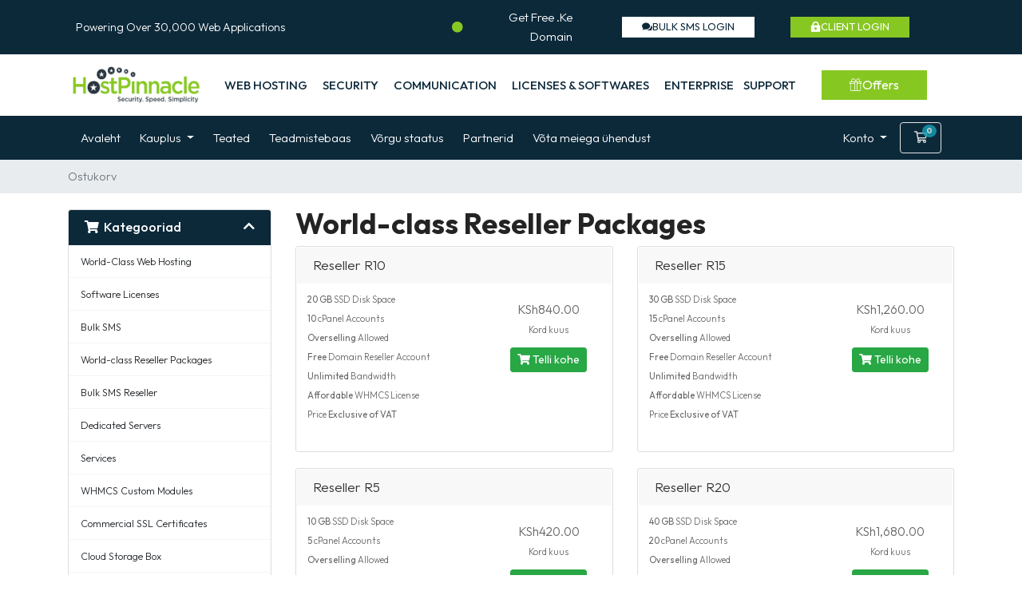

--- FILE ---
content_type: text/html; charset=utf-8
request_url: https://hostpinnacle.co.ke/clients/index.php?rp=%2Fstore%2Fworld-class-reseller-packages&language=estonian
body_size: 30292
content:
<!doctype html>
<html lang="en">
<head>
    <meta charset="utf-8" />
    <meta name="viewport" content="width=device-width, initial-scale=1, shrink-to-fit=no">
    <title>Ostukorv - HostPinnacle Team</title>
    <!-- Styling -->
<link href="/clients/assets/fonts/css/open-sans-family.css" rel="stylesheet" type="text/css" />
<link href="/clients/templates/twenty-one/css/all.min.css?v=8376cd" rel="stylesheet">
<link href="/clients/templates/twenty-one/css/theme.min.css?v=8376cd" rel="stylesheet">
	<link rel="stylesheet" href="https://fonts.googleapis.com/css?family=Urbanist%3A500%2C600%2C700%7CMulish%3A400%2C500%2C600%2C700%7COutfit%3A100%2C100italic%2C200%2C200italic%2C300%2C300italic%2C400%2C400italic%2C500%2C500italic%2C600%2C600italic%2C700%2C700italic%2C800%2C800italic%2C900%2C900italic%7CRoboto%3A100%2C100italic%2C200%2C200italic%2C300%2C300italic%2C400%2C400italic%2C500%2C500italic%2C600%2C600italic%2C700%2C700italic%2C800%2C800italic%2C900%2C900italic%7CPoppins%3A100%2C100italic%2C200%2C200italic%2C300%2C300italic%2C400%2C400italic%2C500%2C500italic%2C600%2C600italic%2C700%2C700italic%2C800%2C800italic%2C900%2C900italic%7CNunito%3A100%2C100italic%2C200%2C200italic%2C300%2C300italic%2C400%2C400italic%2C500%2C500italic%2C600%2C600italic%2C700%2C700italic%2C800%2C800italic%2C900%2C900italic%7CUrbanist%3A100%2C100italic%2C200%2C200italic%2C300%2C300italic%2C400%2C400italic%2C500%2C500italic%2C600%2C600italic%2C700%2C700italic%2C800%2C800italic%2C900%2C900italic%7CMontserrat%3A100%2C100italic%2C200%2C200italic%2C300%2C300italic%2C400%2C400italic%2C500%2C500italic%2C600%2C600italic%2C700%2C700italic%2C800%2C800italic%2C900%2C900italic&#038;subset=latin%2Clatin-ext&#038;display=swap" />
	<link rel="stylesheet" href="https://fonts.googleapis.com/css2?family=Inter%3Awght%40400%3B500%3B600&#038;ver=1.13&#038;display=swap" />
	<link rel="preload" data-rocket-preload as="image" href="https://www.hostpinnacle.co.ke/wp-content/uploads/2023/10/7xm.xyz396669.jpg" fetchpriority="high">
	
	

<link rel='stylesheet' id='elementor-icons-css' href='/clients/templates/hostpinnacletheme/wp-content/plugins/elementor/assets/lib/eicons/css/elementor-icons.min.css?ver=5.31.0' type='text/css' media='all' />
<link rel='stylesheet' id='elementor-frontend-css' href='/clients/templates/hostpinnacletheme/wp-content/uploads/elementor/css/custom-frontend.min.css?ver=1734591717' type='text/css' media='all' />
<link rel='stylesheet' id='swiper-css' href='/clients/templates/hostpinnacletheme/wp-content/plugins/elementor/assets/lib/swiper/v8/css/swiper.min.css?ver=8.4.5' type='text/css' media='all' />
<link rel='stylesheet' id='elementor-post-6-css' href='/clients/templates/hostpinnacletheme/wp-content/uploads/elementor/css/post-6.css?ver=1734591717' type='text/css' media='all' />
<link rel='stylesheet' id='bootstrap-css' href='/clients/templates/hostpinnacletheme/wp-content/themes/hostim/assets/css/bootstrap.min.css?ver=6.7.1' type='text/css' media='all' />
<link rel='stylesheet' id='fontawesome-css' href='/clients/templates/hostpinnacletheme/wp-content/themes/hostim/assets/css/all.min.css?ver=6.7.1' type='text/css' media='all' />
<link rel='stylesheet' id='magnific-popup-css' href='/clients/templates/hostpinnacletheme/wp-content/themes/hostim/assets/css/magnific-popup.css?ver=6.7.1' type='text/css' media='all' />
<link rel='stylesheet' id='animate-css-css' href='/clients/templates/hostpinnacletheme/wp-content/themes/hostim/assets/css/animate.css?ver=6.7.1' type='text/css' media='all' />
<link rel='stylesheet' id='widget-icon-list-css' href='/clients/templates/hostpinnacletheme/wp-content/uploads/elementor/css/custom-widget-icon-list.min.css?ver=1734591717' type='text/css' media='all' />
<link rel='stylesheet' id='widget-nav-menu-css' href='/clients/templates/hostpinnacletheme/wp-content/uploads/elementor/css/custom-pro-widget-nav-menu.min.css?ver=1734591717' type='text/css' media='all' />
<link rel='stylesheet' id='widget-hotspot-css' href='/clients/templates/hostpinnacletheme/wp-content/plugins/elementor-pro/assets/css/widget-hotspot.min.css?ver=3.24.3' type='text/css' media='all' />
<link rel='stylesheet' id='widget-social-icons-css' href='/clients/templates/hostpinnacletheme/wp-content/plugins/elementor/assets/css/widget-social-icons.min.css?ver=3.24.7' type='text/css' media='all' />
<link rel='stylesheet' id='widget-image-carousel-css' href='/clients/templates/hostpinnacletheme/wp-content/plugins/elementor/assets/css/widget-image-carousel.min.css?ver=3.24.7' type='text/css' media='all' />
<link rel='stylesheet' id='elementor-post-16200-css' href='/clients/templates/hostpinnacletheme/wp-content/uploads/elementor/css/post-16200.css?ver=1734591717' type='text/css' media='all' />
<link rel='stylesheet' id='elementor-post-16243-css' href='/clients/templates/hostpinnacletheme/wp-content/uploads/elementor/css/post-16243.css?ver=1734591717' type='text/css' media='all' />
<link rel='stylesheet' id='elementor-icons-ekiticons-css' href='/clients/templates/hostpinnacletheme/wp-content/plugins/elementskit-lite/modules/elementskit-icon-pack/assets/css/ekiticons.css?ver=3.3.3' type='text/css' media='all' />
<link rel='stylesheet' id='wpr-addons-css-css' href='/clients/templates/hostpinnacletheme/wp-content/plugins/royal-elementor-addons/assets/css/frontend.min.css?ver=1.7.1005' type='text/css' media='all' />
<link rel='stylesheet' id='elementor-icons-skb_cife-elegant-icon-css' href='/clients/templates/hostpinnacletheme/wp-content/plugins/skyboot-custom-icons-for-elementor/assets/css/elegant.css?ver=1.0.8' type='text/css' media='all' />
<link rel='stylesheet' id='elementor-icons-skb_cife-linearicons-icon-css' href='/clients/templates/hostpinnacletheme/wp-content/plugins/skyboot-custom-icons-for-elementor/assets/css/linearicons.css?ver=1.0.8' type='text/css' media='all' />
<link href="/clients/assets/css/fontawesome-all.min.css" rel="stylesheet">
<link href="/clients/templates/hostpinnacletheme/css/custom.css" rel="stylesheet">

<script>
    var csrfToken = 'ab478bc5c8046be7f25e408d3ef54958bb9b9a03',
        markdownGuide = 'Markdown\'i juhend',
        locale = 'en',
        saved = 'salvestatud',
        saving = 'automaatne salvestamine',
        whmcsBaseUrl = "/clients";
    </script>
<script src="/clients/templates/twenty-one/js/scripts.min.js?v=8376cd"></script>

    <!-- Global site tag (gtag.js) - Google Ads: 722882943 -->
<script async src='https://www.googletagmanager.com/gtag/js?id=AW-722882943'></script>
<script>
  window.dataLayer = window.dataLayer || [];
  function gtag(){dataLayer.push(arguments);}
  gtag('js', new Date());

  gtag('config', 'AW-722882943');
</script>

    <style>
    .hidden {
        display:none;
    }
    </style>
<script type="text/javascript">
//custom javascript here
</script>

</head> 

<body class="page-template page-template-elementor_header_footer page page-id-18077 page-child parent-pageid-17902 wp-custom-logo wp-embed-responsive no-sidebar hostim-1.0.0 elementor-default elementor-template-full-width elementor-kit-6 elementor-page elementor-page-18077" data-phone-cc-input="1">


		<div  data-elementor-type="header" data-elementor-id="16200" class="elementor elementor-16200 elementor-location-header" data-elementor-post-type="elementor_library">
					<section class="elementor-section elementor-top-section elementor-element elementor-element-7fff7f2 elementor-section-full_width elementor-section-content-middle elementor-section-stretched elementor-section-height-default elementor-section-height-default wpr-particle-no wpr-jarallax-no wpr-parallax-no wpr-sticky-section-no" data-id="7fff7f2" data-element_type="section" data-settings="{&quot;stretch_section&quot;:&quot;section-stretched&quot;,&quot;background_background&quot;:&quot;classic&quot;}">
						<div  class="elementor-container elementor-column-gap-no">
			<div class="border_line border_line_column_be37c70"></div>		<div class="elementor-column elementor-col-25 elementor-top-column elementor-element elementor-element-be37c70" data-id="be37c70" data-element_type="column">
			<div class="elementor-widget-wrap elementor-element-populated">
						<div class="elementor-element elementor-element-bd14bef elementor-widget elementor-widget-heading" data-id="bd14bef" data-element_type="widget" data-widget_type="heading.default">
				<div class="elementor-widget-container">
			<h6 class="elementor-heading-title elementor-size-default"> Powering Over 30,000 Web Applications</h6>		</div>
				</div>
					</div>
		</div>
		<div class="border_line border_line_column_479a788"></div>		<div class="elementor-column elementor-col-25 elementor-top-column elementor-element elementor-element-479a788 elementor-hidden-mobile elementor-hidden-tablet" data-id="479a788" data-element_type="column">
			<div class="elementor-widget-wrap elementor-element-populated">
						<div class="elementor-element elementor-element-4457db7 elementor-icon-list--layout-inline elementor-align-right elementor-list-item-link-full_width elementor-widget elementor-widget-icon-list" data-id="4457db7" data-element_type="widget" data-widget_type="icon-list.default">
				<div class="elementor-widget-container">
					<ul class="elementor-icon-list-items elementor-inline-items">
							<li class="elementor-icon-list-item elementor-inline-item">
											<a href="https://www.hostpinnacle.co.ke/free-ke-domain/">

												<span class="elementor-icon-list-icon">
							<i aria-hidden="true" class="fas fa-circle"></i>						</span>
										<span class="elementor-icon-list-text">Get Free .Ke Domain</span>
											</a>
									</li>
						</ul>
				</div>
				</div>
					</div>
		</div>
		<div class="border_line border_line_column_9f28f93"></div>		<div class="elementor-column elementor-col-25 elementor-top-column elementor-element elementor-element-9f28f93 elementor-hidden-mobile" data-id="9f28f93" data-element_type="column">
			<div class="elementor-widget-wrap elementor-element-populated">
						<div class="elementor-element elementor-element-94db1c9 elementor-align-right elementor-widget__width-initial elementor-widget-laptop__width-initial elementor-widget elementor-widget-button" data-id="94db1c9" data-element_type="widget" data-widget_type="button.default">
				<div class="elementor-widget-container">
					<div class="elementor-button-wrapper">
			<a class="elementor-button elementor-button-link elementor-size-sm" href="https://smsportal.hostpinnacle.co.ke/" target="_blank">
						<span class="elementor-button-content-wrapper">
						<span class="elementor-button-icon">
				<i aria-hidden="true" class=" icon_chat"></i>			</span>
									<span class="elementor-button-text">Bulk sMS LOGIN</span>
					</span>
					</a>
		</div>
				</div>
				</div>
					</div>
		</div>
		<div class="border_line border_line_column_8b71950"></div>		<div class="elementor-column elementor-col-25 elementor-top-column elementor-element elementor-element-8b71950 elementor-hidden-mobile" data-id="8b71950" data-element_type="column">
			<div class="elementor-widget-wrap elementor-element-populated">
						<div class="elementor-element elementor-element-5d3e488 elementor-align-center elementor-widget__width-initial elementor-widget-laptop__width-initial elementor-widget elementor-widget-button" data-id="5d3e488" data-element_type="widget" data-widget_type="button.default">
				<div class="elementor-widget-container">
					<div class="elementor-button-wrapper">
			<a class="elementor-button elementor-button-link elementor-size-sm" href="https://www.hostpinnacle.co.ke/clients/">
						<span class="elementor-button-content-wrapper">
						<span class="elementor-button-icon">
				<i aria-hidden="true" class=" icon_lock"></i>			</span>
									<span class="elementor-button-text">Client Login</span>
					</span>
					</a>
		</div>
				</div>
				</div>
					</div>
		</div>
					</div>
		</section>
				<section class="elementor-section elementor-top-section elementor-element elementor-element-c57ec20 elementor-section-full_width elementor-section-content-middle elementor-section-stretched elementor-hidden-tablet elementor-hidden-mobile elementor-section-height-default elementor-section-height-default wpr-particle-no wpr-jarallax-no wpr-parallax-no wpr-sticky-section-no" data-id="c57ec20" data-element_type="section" data-settings="{&quot;stretch_section&quot;:&quot;section-stretched&quot;,&quot;background_background&quot;:&quot;classic&quot;,&quot;sticky&quot;:&quot;top&quot;,&quot;sticky_on&quot;:[&quot;desktop&quot;],&quot;sticky_offset&quot;:0,&quot;sticky_effects_offset&quot;:0}">
						<div  class="elementor-container elementor-column-gap-no">
			<div class="border_line border_line_column_4e6ec0d"></div>		<div class="elementor-column elementor-col-33 elementor-top-column elementor-element elementor-element-4e6ec0d" data-id="4e6ec0d" data-element_type="column">
			<div class="elementor-widget-wrap elementor-element-populated">
						<div class="elementor-element elementor-element-5799f30 elementor-widget elementor-widget-theme-site-logo elementor-widget-image" data-id="5799f30" data-element_type="widget" data-widget_type="theme-site-logo.default">
				<div class="elementor-widget-container">
									<a href="https://www.hostpinnacle.co.ke">
			<img fetchpriority="high" width="748" height="218" src="https://www.hostpinnacle.co.ke/wp-content/uploads/2023/10/logo21-1.png" class="attachment-full size-full wp-image-15766" alt="" srcset="https://www.hostpinnacle.co.ke/wp-content/uploads/2023/10/logo21-1.png 748w, https://www.hostpinnacle.co.ke/wp-content/uploads/2023/10/logo21-1-300x87.png 300w, https://www.hostpinnacle.co.ke/wp-content/uploads/2023/10/logo21-1-746x218.png 746w" sizes="(max-width: 748px) 100vw, 748px" />				</a>
									</div>
				</div>
					</div>
		</div>
		<div class="border_line border_line_column_02d3297"></div>		<div class="elementor-column elementor-col-33 elementor-top-column elementor-element elementor-element-02d3297" data-id="02d3297" data-element_type="column">
			<div class="elementor-widget-wrap elementor-element-populated">
						<div class="elementor-element elementor-element-3c7d518 wpr-main-menu-align-right wpr-sub-icon-none wpr-mobile-toggle-v2 wpr-main-menu-align--laptopright wpr-main-menu-align--tabletleft wpr-main-menu-align--mobileleft wpr-pointer-underline wpr-pointer-line-fx wpr-pointer-fx-fade wpr-sub-menu-fx-fade wpr-nav-menu-bp-tablet wpr-mobile-menu-display-dropdown wpr-mobile-menu-full-width wpr-sub-divider-yes wpr-mobile-divider-yes elementor-widget elementor-widget-wpr-mega-menu" data-id="3c7d518" data-element_type="widget" data-settings="{&quot;menu_layout&quot;:&quot;horizontal&quot;}" data-widget_type="wpr-mega-menu.default">
				<div class="elementor-widget-container">
			<nav class="wpr-nav-menu-container wpr-mega-menu-container wpr-nav-menu-horizontal" data-trigger="hover"><ul id="menu-1-3c7d518" class="wpr-nav-menu wpr-mega-menu"><li class="menu-item menu-item-type-custom menu-item-object-custom menu-item-16096 menu-item-has-children wpr-mega-menu-true wpr-mega-menu-pos-default wpr-mega-menu-width-full" data-id="16096"><a href="#" class="wpr-menu-item wpr-pointer-item"><span>WEB HOSTING</span><i class="wpr-sub-icon fas" aria-hidden="true"></i></a><div class="wpr-sub-mega-menu">		<div data-elementor-type="wp-post" data-elementor-id="16680" class="elementor elementor-16680" data-elementor-post-type="wpr_mega_menu">
						<section class="elementor-section elementor-top-section elementor-element elementor-element-b6de4a5 elementor-section-content-top elementor-section-boxed elementor-section-height-default elementor-section-height-default wpr-sticky-section-no" data-id="b6de4a5" data-element_type="section" data-settings="{&quot;background_background&quot;:&quot;classic&quot;}">
						<div  class="elementor-container elementor-column-gap-default">
			<div class="border_line border_line_column_f219f91"></div>		<div class="elementor-column elementor-col-33 elementor-top-column elementor-element elementor-element-f219f91 elementor-hidden-tablet elementor-hidden-mobile" data-id="f219f91" data-element_type="column">
			<div class="elementor-widget-wrap elementor-element-populated">
						<div class="elementor-element elementor-element-cdd70b5 elementor-widget elementor-widget-image-carousel" data-id="cdd70b5" data-element_type="widget" data-settings="{&quot;slides_to_show&quot;:&quot;1&quot;,&quot;navigation&quot;:&quot;none&quot;,&quot;autoplay&quot;:&quot;yes&quot;,&quot;pause_on_hover&quot;:&quot;yes&quot;,&quot;pause_on_interaction&quot;:&quot;yes&quot;,&quot;autoplay_speed&quot;:5000,&quot;infinite&quot;:&quot;yes&quot;,&quot;effect&quot;:&quot;slide&quot;,&quot;speed&quot;:500}" data-widget_type="image-carousel.default">
				<div class="elementor-widget-container">
					<div class="elementor-image-carousel-wrapper swiper" dir="ltr">
			<div class="elementor-image-carousel swiper-wrapper" aria-live="off">
								<div class="swiper-slide" role="group" aria-roledescription="slide" aria-label="1 of 2"><a data-elementor-open-lightbox="yes" data-elementor-lightbox-slideshow="cdd70b5" data-elementor-lightbox-title="email" data-e-action-hash="#elementor-action%3Aaction%3Dlightbox%26settings%3DeyJpZCI6MTYzOTAsInVybCI6Imh0dHBzOlwvXC93d3cuaG9zdHBpbm5hY2xlLmNvLmtlXC93cC1jb250ZW50XC91cGxvYWRzXC8yMDIzXC8xMFwvZW1haWwuanBnIiwic2xpZGVzaG93IjoiY2RkNzBiNSJ9" href="https://www.hostpinnacle.co.ke/free-ke-domain/"><figure class="swiper-slide-inner"><img class="swiper-slide-image" src="https://www.hostpinnacle.co.ke/wp-content/uploads/elementor/thumbs/email-qva8iaqwhpxoww8yi793s6nvrxv2iu1v39xin8wkv4.jpg" alt="" /></figure></a></div><div class="swiper-slide" role="group" aria-roledescription="slide" aria-label="2 of 2"><a data-elementor-open-lightbox="yes" data-elementor-lightbox-slideshow="cdd70b5" data-elementor-lightbox-title="keke_11zon" data-e-action-hash="#elementor-action%3Aaction%3Dlightbox%26settings%3DeyJpZCI6MTg4MDMsInVybCI6Imh0dHBzOlwvXC93d3cuaG9zdHBpbm5hY2xlLmNvLmtlXC93cC1jb250ZW50XC91cGxvYWRzXC8yMDI0XC8wOVwva2VrZV8xMXpvbi5qcGciLCJzbGlkZXNob3ciOiJjZGQ3MGI1In0%3D" href="https://www.hostpinnacle.co.ke/free-ke-domain/"><figure class="swiper-slide-inner"><img class="swiper-slide-image" src="https://www.hostpinnacle.co.ke/wp-content/uploads/elementor/thumbs/keke_11zon-qva2p9f0m3s2yrvx4udy9xnjx46gq26ton06hyugm8.jpg" alt="" /></figure></a></div>			</div>
							
									</div>
				</div>
				</div>
				<div class="elementor-element elementor-element-eec6cfd elementor-invisible elementor-widget elementor-widget-heading" data-id="eec6cfd" data-element_type="widget" data-settings="{&quot;_animation&quot;:&quot;fadeInUp&quot;}" data-widget_type="heading.default">
				<div class="elementor-widget-container">
			<p class="elementor-heading-title elementor-size-default">Web Hosting &amp; Domains</p>		</div>
				</div>
					</div>
		</div>
		<div class="border_line border_line_column_7c5781d"></div>		<div class="elementor-column elementor-col-33 elementor-top-column elementor-element elementor-element-7c5781d" data-id="7c5781d" data-element_type="column" data-settings="{&quot;background_background&quot;:&quot;classic&quot;}">
			<div class="elementor-widget-wrap elementor-element-populated">
						<div class="elementor-element elementor-element-e18b161 hostim_dark_gray_bg elementor-widget elementor-widget-hostim-menu-item" data-id="e18b161" data-element_type="widget" data-widget_type="hostim-menu-item.default">
				<div class="elementor-widget-container">
			<div class="hostim-mega-menu-item">
	<div class="wrapper">
		<a href="https://www.hostpinnacle.co.ke/hosting/shared-hosting/" class="menu_page_link">
		<div class="menu-list-wrapper d-flex align-items-center">
			<span class="icon-wrapper d-flex align-items-center justify-content-center">
				<i aria-hidden="true" class="icon icon-server-7"></i>		
			</span>
			<div class="menu-list-content-right ms-3">
				<h6 class="box-title">Affordable Hosting<span class="badge ms-3">Offer</span></h6><p class="description">Ideal for Starters</p>			</div>
		</div>

		</a>	</div>
</div>		</div>
				</div>
				<div class="elementor-element elementor-element-da425bd hostim_dark_gray_bg elementor-widget elementor-widget-hostim-menu-item" data-id="da425bd" data-element_type="widget" data-widget_type="hostim-menu-item.default">
				<div class="elementor-widget-container">
			<div class="hostim-mega-menu-item">
	<div class="wrapper">
		<a href="https://www.hostpinnacle.co.ke/free-ke-domain/" class="menu_page_link">
		<div class="menu-list-wrapper d-flex align-items-center">
			<span class="icon-wrapper d-flex align-items-center justify-content-center">
				<i aria-hidden="true" class="icon icon-inbox"></i>		
			</span>
			<div class="menu-list-content-right ms-3">
				<h6 class="box-title">Shujaa .ke Hosting<span class="badge ms-3">15% Off </span></h6><p class="description">Limited Time Offer</p>			</div>
		</div>

		</a>	</div>
</div>		</div>
				</div>
				<div class="elementor-element elementor-element-b5d3743 hostim_dark_gray_bg elementor-widget elementor-widget-hostim-menu-item" data-id="b5d3743" data-element_type="widget" data-widget_type="hostim-menu-item.default">
				<div class="elementor-widget-container">
			<div class="hostim-mega-menu-item">
	<div class="wrapper">
		<a href="https://www.hostpinnacle.co.ke/hosting/vps-hosting/" class="menu_page_link">
		<div class="menu-list-wrapper d-flex align-items-center">
			<span class="icon-wrapper d-flex align-items-center justify-content-center">
				<i aria-hidden="true" class=" ti-server"></i>		
			</span>
			<div class="menu-list-content-right ms-3">
				<h6 class="box-title">VPS Hosting<span class="badge ms-3">Hot Deal</span></h6><p class="description">Speed &amp; Performance</p>			</div>
		</div>

		</a>	</div>
</div>		</div>
				</div>
				<div class="elementor-element elementor-element-4dee5a4 hostim_dark_gray_bg elementor-widget elementor-widget-hostim-menu-item" data-id="4dee5a4" data-element_type="widget" data-widget_type="hostim-menu-item.default">
				<div class="elementor-widget-container">
			<div class="hostim-mega-menu-item">
	<div class="wrapper">
		<a href="https://www.hostpinnacle.co.ke/hosting/reseller-hosting/" class="menu_page_link">
		<div class="menu-list-wrapper d-flex align-items-center">
			<span class="icon-wrapper d-flex align-items-center justify-content-center">
				<i aria-hidden="true" class=" icon_cloud_alt"></i>		
			</span>
			<div class="menu-list-content-right ms-3">
				<h6 class="box-title">Reseller Hosting</h6><p class="description">Be our partner today</p>			</div>
		</div>

		</a>	</div>
</div>		</div>
				</div>
				<div class="elementor-element elementor-element-1ded79e hostim_dark_gray_bg elementor-widget elementor-widget-hostim-menu-item" data-id="1ded79e" data-element_type="widget" data-widget_type="hostim-menu-item.default">
				<div class="elementor-widget-container">
			<div class="hostim-mega-menu-item">
	<div class="wrapper">
		<a href="https://www.hostpinnacle.co.ke/hosting/wordpress-hosting/" class="menu_page_link">
		<div class="menu-list-wrapper d-flex align-items-center">
			<span class="icon-wrapper d-flex align-items-center justify-content-center">
				<i aria-hidden="true" class="icon icon-wordpress-1"></i>		
			</span>
			<div class="menu-list-content-right ms-3">
				<h6 class="box-title">Wordpress Hosting</h6><p class="description">Powerful Hosting for Wordpress</p>			</div>
		</div>

		</a>	</div>
</div>		</div>
				</div>
					</div>
		</div>
		<div class="border_line border_line_column_becb634"></div>		<div class="elementor-column elementor-col-33 elementor-top-column elementor-element elementor-element-becb634" data-id="becb634" data-element_type="column" data-settings="{&quot;background_background&quot;:&quot;classic&quot;}">
			<div class="elementor-widget-wrap elementor-element-populated">
						<div class="elementor-element elementor-element-2255dc3 hostim_dark_gray_bg elementor-widget elementor-widget-hostim-menu-item" data-id="2255dc3" data-element_type="widget" data-widget_type="hostim-menu-item.default">
				<div class="elementor-widget-container">
			<div class="hostim-mega-menu-item">
	<div class="wrapper">
		<a href="https://www.hostpinnacle.co.ke/domain/register-domain/" class="menu_page_link">
		<div class="menu-list-wrapper d-flex align-items-center">
			<span class="icon-wrapper d-flex align-items-center justify-content-center">
				<i aria-hidden="true" class="icon icon-internet"></i>		
			</span>
			<div class="menu-list-content-right ms-3">
				<h6 class="box-title">Register Domain<span class="badge ms-3">Offer</span></h6><p class="description">Gets  Activated  Instantly </p>			</div>
		</div>

		</a>	</div>
</div>		</div>
				</div>
				<div class="elementor-element elementor-element-75ddf0e hostim_dark_gray_bg elementor-widget elementor-widget-hostim-menu-item" data-id="75ddf0e" data-element_type="widget" data-widget_type="hostim-menu-item.default">
				<div class="elementor-widget-container">
			<div class="hostim-mega-menu-item">
	<div class="wrapper">
		<a href="https://www.hostpinnacle.co.ke/domain/transfer-domain/" class="menu_page_link">
		<div class="menu-list-wrapper d-flex align-items-center">
			<span class="icon-wrapper d-flex align-items-center justify-content-center">
				<i aria-hidden="true" class=" ti-exchange-vertical"></i>		
			</span>
			<div class="menu-list-content-right ms-3">
				<h6 class="box-title">Transfer Domain</h6><p class="description">We will help you for free</p>			</div>
		</div>

		</a>	</div>
</div>		</div>
				</div>
				<div class="elementor-element elementor-element-dfdcb10 hostim_dark_gray_bg elementor-widget elementor-widget-hostim-menu-item" data-id="dfdcb10" data-element_type="widget" data-widget_type="hostim-menu-item.default">
				<div class="elementor-widget-container">
			<div class="hostim-mega-menu-item">
	<div class="wrapper">
		<a href="https://www.hostpinnacle.co.ke/clients/cart.php?a=add&#038;domain=register" class="menu_page_link">
		<div class="menu-list-wrapper d-flex align-items-center">
			<span class="icon-wrapper d-flex align-items-center justify-content-center">
				<i aria-hidden="true" class=" ti-world"></i>		
			</span>
			<div class="menu-list-content-right ms-3">
				<h6 class="box-title">Full TLD List</h6><p class="description">All Domain Extensions</p>			</div>
		</div>

		</a>	</div>
</div>		</div>
				</div>
				<div class="elementor-element elementor-element-30c7d88 hostim_dark_gray_bg elementor-widget elementor-widget-hostim-menu-item" data-id="30c7d88" data-element_type="widget" data-widget_type="hostim-menu-item.default">
				<div class="elementor-widget-container">
			<div class="hostim-mega-menu-item">
	<div class="wrapper">
		<a href="https://www.hostpinnacle.co.ke/free-ke-domain/" class="menu_page_link">
		<div class="menu-list-wrapper d-flex align-items-center">
			<span class="icon-wrapper d-flex align-items-center justify-content-center">
				<i aria-hidden="true" class="icon icon-percentage"></i>		
			</span>
			<div class="menu-list-content-right ms-3">
				<h6 class="box-title">Free co.ke Domain<span class="badge ms-3">Free</span></h6><p class="description">Get .co.ke/ .ac.ke/ .or.ke/ .sc.ke</p>			</div>
		</div>

		</a>	</div>
</div>		</div>
				</div>
				<div class="elementor-element elementor-element-0d8962f hostim_dark_gray_bg elementor-widget elementor-widget-hostim-menu-item" data-id="0d8962f" data-element_type="widget" data-widget_type="hostim-menu-item.default">
				<div class="elementor-widget-container">
			<div class="hostim-mega-menu-item">
	<div class="wrapper">
		<a href="#" class="menu_page_link">
		<div class="menu-list-wrapper d-flex align-items-center">
			<span class="icon-wrapper d-flex align-items-center justify-content-center">
				<i aria-hidden="true" class="icon icon-search-2"></i>		
			</span>
			<div class="menu-list-content-right ms-3">
				<h6 class="box-title">Whois Lookup</h6><p class="description">Get  any Domain Details</p>			</div>
		</div>

		</a>	</div>
</div>		</div>
				</div>
					</div>
		</div>
					</div>
		</section>
				</div>
		</div></li>
<li class="menu-item menu-item-type-custom menu-item-object-custom menu-item-16224 menu-item-has-children wpr-mega-menu-true wpr-mega-menu-pos-default wpr-mega-menu-width-full" data-id="16224"><a href="#" class="wpr-menu-item wpr-pointer-item"><span>SECURITY</span><i class="wpr-sub-icon fas" aria-hidden="true"></i></a><div class="wpr-sub-mega-menu">		<div data-elementor-type="wp-post" data-elementor-id="16703" class="elementor elementor-16703" data-elementor-post-type="wpr_mega_menu">
						<section class="elementor-section elementor-top-section elementor-element elementor-element-91276f8 elementor-section-content-top elementor-section-boxed elementor-section-height-default elementor-section-height-default wpr-sticky-section-no" data-id="91276f8" data-element_type="section" data-settings="{&quot;background_background&quot;:&quot;classic&quot;}">
						<div  class="elementor-container elementor-column-gap-default">
			<div class="border_line border_line_column_471caf3"></div>		<div class="elementor-column elementor-col-33 elementor-top-column elementor-element elementor-element-471caf3 elementor-hidden-tablet elementor-hidden-mobile" data-id="471caf3" data-element_type="column">
			<div class="elementor-widget-wrap elementor-element-populated">
						<div class="elementor-element elementor-element-59811e5 elementor-widget elementor-widget-image" data-id="59811e5" data-element_type="widget" data-widget_type="image.default">
				<div class="elementor-widget-container">
														<a href="https://www.hostpinnacle.co.ke/domain/ssl-certificate/">
							<img width="774" height="607" src="https://www.hostpinnacle.co.ke/wp-content/uploads/2023/11/lock.png" class="attachment-full size-full wp-image-19458" alt="" srcset="https://www.hostpinnacle.co.ke/wp-content/uploads/2023/11/lock.png 774w, https://www.hostpinnacle.co.ke/wp-content/uploads/2023/11/lock-300x235.png 300w, https://www.hostpinnacle.co.ke/wp-content/uploads/2023/11/lock-768x602.png 768w" sizes="(max-width: 774px) 100vw, 774px" />								</a>
													</div>
				</div>
				<div class="elementor-element elementor-element-8bd0879 elementor-invisible elementor-widget elementor-widget-heading" data-id="8bd0879" data-element_type="widget" data-settings="{&quot;_animation&quot;:&quot;fadeInUp&quot;}" data-widget_type="heading.default">
				<div class="elementor-widget-container">
			<h2 class="elementor-heading-title elementor-size-default">Web Security Tools</h2>		</div>
				</div>
					</div>
		</div>
		<div class="border_line border_line_column_3e07f17"></div>		<div class="elementor-column elementor-col-33 elementor-top-column elementor-element elementor-element-3e07f17" data-id="3e07f17" data-element_type="column" data-settings="{&quot;background_background&quot;:&quot;classic&quot;}">
			<div class="elementor-widget-wrap elementor-element-populated">
						<div class="elementor-element elementor-element-400c9b0 hostim_dark_gray_bg elementor-widget elementor-widget-hostim-menu-item" data-id="400c9b0" data-element_type="widget" data-widget_type="hostim-menu-item.default">
				<div class="elementor-widget-container">
			<div class="hostim-mega-menu-item">
	<div class="wrapper">
		<a href="#" class="menu_page_link">
		<div class="menu-list-wrapper d-flex align-items-center">
			<span class="icon-wrapper d-flex align-items-center justify-content-center">
				<i aria-hidden="true" class="lnr lnr-lock"></i>		
			</span>
			<div class="menu-list-content-right ms-3">
				<h6 class="box-title">Sectigo SSL Certificates</h6><p class="description">Premium SSL</p>			</div>
		</div>

		</a>	</div>
</div>		</div>
				</div>
				<div class="elementor-element elementor-element-a750024 hostim_dark_gray_bg elementor-widget elementor-widget-hostim-menu-item" data-id="a750024" data-element_type="widget" data-widget_type="hostim-menu-item.default">
				<div class="elementor-widget-container">
			<div class="hostim-mega-menu-item">
	<div class="wrapper">
		<a href="#" class="menu_page_link">
		<div class="menu-list-wrapper d-flex align-items-center">
			<span class="icon-wrapper d-flex align-items-center justify-content-center">
				<i aria-hidden="true" class="lnr lnr-lock"></i>		
			</span>
			<div class="menu-list-content-right ms-3">
				<h6 class="box-title">RapidSSL Certificates</h6><p class="description">Premium SSL</p>			</div>
		</div>

		</a>	</div>
</div>		</div>
				</div>
				<div class="elementor-element elementor-element-73aa1d2 hostim_dark_gray_bg elementor-widget elementor-widget-hostim-menu-item" data-id="73aa1d2" data-element_type="widget" data-widget_type="hostim-menu-item.default">
				<div class="elementor-widget-container">
			<div class="hostim-mega-menu-item">
	<div class="wrapper">
		<a href="#" class="menu_page_link">
		<div class="menu-list-wrapper d-flex align-items-center">
			<span class="icon-wrapper d-flex align-items-center justify-content-center">
				<i aria-hidden="true" class="lnr lnr-lock"></i>		
			</span>
			<div class="menu-list-content-right ms-3">
				<h6 class="box-title">Digicert SSL Certificates</h6><p class="description">Premium SSL</p>			</div>
		</div>

		</a>	</div>
</div>		</div>
				</div>
				<div class="elementor-element elementor-element-2fec2d9 hostim_dark_gray_bg elementor-widget elementor-widget-hostim-menu-item" data-id="2fec2d9" data-element_type="widget" data-widget_type="hostim-menu-item.default">
				<div class="elementor-widget-container">
			<div class="hostim-mega-menu-item">
	<div class="wrapper">
		<a href="#" class="menu_page_link">
		<div class="menu-list-wrapper d-flex align-items-center">
			<span class="icon-wrapper d-flex align-items-center justify-content-center">
				<i aria-hidden="true" class="lnr lnr-lock"></i>		
			</span>
			<div class="menu-list-content-right ms-3">
				<h6 class="box-title">GeoTrust SSL Certificates</h6><p class="description">Premium SSL</p>			</div>
		</div>

		</a>	</div>
</div>		</div>
				</div>
					</div>
		</div>
		<div class="border_line border_line_column_117f07a"></div>		<div class="elementor-column elementor-col-33 elementor-top-column elementor-element elementor-element-117f07a" data-id="117f07a" data-element_type="column" data-settings="{&quot;background_background&quot;:&quot;classic&quot;}">
			<div class="elementor-widget-wrap elementor-element-populated">
						<div class="elementor-element elementor-element-2af8fe5 hostim_dark_gray_bg elementor-widget elementor-widget-hostim-menu-item" data-id="2af8fe5" data-element_type="widget" data-widget_type="hostim-menu-item.default">
				<div class="elementor-widget-container">
			<div class="hostim-mega-menu-item">
	<div class="wrapper">
		<a href="#" class="menu_page_link">
		<div class="menu-list-wrapper d-flex align-items-center">
			<span class="icon-wrapper d-flex align-items-center justify-content-center">
				<i aria-hidden="true" class="lnr lnr-lock"></i>		
			</span>
			<div class="menu-list-content-right ms-3">
				<h6 class="box-title">Thawte SSL certificates</h6><p class="description">Premium SSL</p>			</div>
		</div>

		</a>	</div>
</div>		</div>
				</div>
				<div class="elementor-element elementor-element-ad7cb07 hostim_dark_gray_bg elementor-widget elementor-widget-hostim-menu-item" data-id="ad7cb07" data-element_type="widget" data-widget_type="hostim-menu-item.default">
				<div class="elementor-widget-container">
			<div class="hostim-mega-menu-item">
	<div class="wrapper">
		<a href="#" class="menu_page_link">
		<div class="menu-list-wrapper d-flex align-items-center">
			<span class="icon-wrapper d-flex align-items-center justify-content-center">
				<i aria-hidden="true" class="lnr lnr-lock"></i>		
			</span>
			<div class="menu-list-content-right ms-3">
				<h6 class="box-title">eMudhra Digital Trust Certificates</h6><p class="description">Premium SSL</p>			</div>
		</div>

		</a>	</div>
</div>		</div>
				</div>
				<div class="elementor-element elementor-element-694863c hostim_dark_gray_bg elementor-widget elementor-widget-hostim-menu-item" data-id="694863c" data-element_type="widget" data-widget_type="hostim-menu-item.default">
				<div class="elementor-widget-container">
			<div class="hostim-mega-menu-item">
	<div class="wrapper">
		<a href="https://www.hostpinnacle.co.ke/domain/ssl-certificate/" class="menu_page_link">
		<div class="menu-list-wrapper d-flex align-items-center">
			<span class="icon-wrapper d-flex align-items-center justify-content-center">
				<i aria-hidden="true" class="lnr lnr-lock"></i>		
			</span>
			<div class="menu-list-content-right ms-3">
				<h6 class="box-title">Let&#039;s Encrypt SSL Certificates<span class="badge ms-3">Free</span></h6><p class="description">Free forever for your server</p>			</div>
		</div>

		</a>	</div>
</div>		</div>
				</div>
				<div class="elementor-element elementor-element-de5249b hostim_dark_gray_bg elementor-widget elementor-widget-hostim-menu-item" data-id="de5249b" data-element_type="widget" data-widget_type="hostim-menu-item.default">
				<div class="elementor-widget-container">
			<div class="hostim-mega-menu-item">
	<div class="wrapper">
		<a href="#" class="menu_page_link">
		<div class="menu-list-wrapper d-flex align-items-center">
			<span class="icon-wrapper d-flex align-items-center justify-content-center">
				<i aria-hidden="true" class="icon icon-shield"></i>		
			</span>
			<div class="menu-list-content-right ms-3">
				<h6 class="box-title">Imunify360</h6><p class="description">Virus &amp; Malware Scanner</p>			</div>
		</div>

		</a>	</div>
</div>		</div>
				</div>
					</div>
		</div>
					</div>
		</section>
				</div>
		</div></li>
<li class="menu-item menu-item-type-custom menu-item-object-custom menu-item-16232 menu-item-has-children wpr-mega-menu-true wpr-mega-menu-pos-default wpr-mega-menu-width-full" data-id="16232"><a href="#" class="wpr-menu-item wpr-pointer-item"><span>COMMUNICATION</span><i class="wpr-sub-icon fas" aria-hidden="true"></i></a><div class="wpr-sub-mega-menu">		<div data-elementor-type="wp-post" data-elementor-id="16714" class="elementor elementor-16714" data-elementor-post-type="wpr_mega_menu">
						<section class="elementor-section elementor-top-section elementor-element elementor-element-bd85dda elementor-section-content-top elementor-section-boxed elementor-section-height-default elementor-section-height-default wpr-sticky-section-no" data-id="bd85dda" data-element_type="section" data-settings="{&quot;background_background&quot;:&quot;classic&quot;}">
						<div class="elementor-container elementor-column-gap-default">
			<div class="border_line border_line_column_803d233"></div>		<div class="elementor-column elementor-col-33 elementor-top-column elementor-element elementor-element-803d233 elementor-hidden-tablet elementor-hidden-mobile" data-id="803d233" data-element_type="column">
			<div class="elementor-widget-wrap elementor-element-populated">
						<div class="elementor-element elementor-element-16f3e0e elementor-widget elementor-widget-video" data-id="16f3e0e" data-element_type="widget" data-settings="{&quot;youtube_url&quot;:&quot;https:\/\/www.youtube.com\/watch?v=PQY41Q1PMtQ&quot;,&quot;loop&quot;:&quot;yes&quot;,&quot;modestbranding&quot;:&quot;yes&quot;,&quot;yt_privacy&quot;:&quot;yes&quot;,&quot;show_image_overlay&quot;:&quot;yes&quot;,&quot;image_overlay&quot;:{&quot;url&quot;:&quot;https:\/\/www.hostpinnacle.co.ke\/wp-content\/uploads\/2023\/10\/Bulk-sms-cover-Image_11zon.png&quot;,&quot;id&quot;:16633,&quot;size&quot;:&quot;&quot;,&quot;alt&quot;:&quot;&quot;,&quot;source&quot;:&quot;library&quot;},&quot;video_type&quot;:&quot;youtube&quot;,&quot;controls&quot;:&quot;yes&quot;}" data-widget_type="video.default">
				<div class="elementor-widget-container">
					<div class="elementor-wrapper elementor-open-inline">
			<div class="elementor-video"></div>				<div class="elementor-custom-embed-image-overlay" style="background-image: url(https://www.hostpinnacle.co.ke/wp-content/uploads/2023/10/Bulk-sms-cover-Image_11zon.png);">
																<div class="elementor-custom-embed-play" role="button" aria-label="Play Video" tabindex="0">
							<i aria-hidden="true" class="eicon-play"></i>							<span class="elementor-screen-only">Play Video</span>
						</div>
									</div>
					</div>
				</div>
				</div>
				<div class="elementor-element elementor-element-14a23d1 elementor-invisible elementor-widget elementor-widget-heading" data-id="14a23d1" data-element_type="widget" data-settings="{&quot;_animation&quot;:&quot;fadeInUp&quot;}" data-widget_type="heading.default">
				<div class="elementor-widget-container">
			<h2 class="elementor-heading-title elementor-size-default">Communication Tools</h2>		</div>
				</div>
					</div>
		</div>
		<div class="border_line border_line_column_6350b3f"></div>		<div class="elementor-column elementor-col-33 elementor-top-column elementor-element elementor-element-6350b3f" data-id="6350b3f" data-element_type="column" data-settings="{&quot;background_background&quot;:&quot;classic&quot;}">
			<div class="elementor-widget-wrap elementor-element-populated">
						<div class="elementor-element elementor-element-606825a hostim_dark_gray_bg elementor-widget elementor-widget-hostim-menu-item" data-id="606825a" data-element_type="widget" data-widget_type="hostim-menu-item.default">
				<div class="elementor-widget-container">
			<div class="hostim-mega-menu-item">
	<div class="wrapper">
		<a href="https://www.hostpinnacle.co.ke/tools/bulk-sms/" class="menu_page_link">
		<div class="menu-list-wrapper d-flex align-items-center">
			<span class="icon-wrapper d-flex align-items-center justify-content-center">
				<i aria-hidden="true" class=" ti-comment-alt"></i>		
			</span>
			<div class="menu-list-content-right ms-3">
				<h6 class="box-title">Bulk SMS <span class="badge ms-3">On Offer</span></h6><p class="description">Works Globally</p>			</div>
		</div>

		</a>	</div>
</div>		</div>
				</div>
				<div class="elementor-element elementor-element-12f19ae hostim_dark_gray_bg elementor-widget elementor-widget-hostim-menu-item" data-id="12f19ae" data-element_type="widget" data-widget_type="hostim-menu-item.default">
				<div class="elementor-widget-container">
			<div class="hostim-mega-menu-item">
	<div class="wrapper">
		<a href="https://www.hostpinnacle.co.ke/tools/ussd-services/" class="menu_page_link">
		<div class="menu-list-wrapper d-flex align-items-center">
			<span class="icon-wrapper d-flex align-items-center justify-content-center">
				<i aria-hidden="true" class="icon icon-comments"></i>		
			</span>
			<div class="menu-list-content-right ms-3">
				<h6 class="box-title">USSD Services</h6><p class="description">Shared  or  Dedicated </p>			</div>
		</div>

		</a>	</div>
</div>		</div>
				</div>
				<div class="elementor-element elementor-element-0795ce1 hostim_dark_gray_bg elementor-widget elementor-widget-hostim-menu-item" data-id="0795ce1" data-element_type="widget" data-widget_type="hostim-menu-item.default">
				<div class="elementor-widget-container">
			<div class="hostim-mega-menu-item">
	<div class="wrapper">
		<a href="https://www.hostpinnacle.co.ke/tools/shortcode-services/" class="menu_page_link">
		<div class="menu-list-wrapper d-flex align-items-center">
			<span class="icon-wrapper d-flex align-items-center justify-content-center">
				<i aria-hidden="true" class="lnr lnr-select"></i>		
			</span>
			<div class="menu-list-content-right ms-3">
				<h6 class="box-title">Shortcode Services<span class="badge ms-3">15% Off </span></h6><p class="description">Shared  or  Dedicated </p>			</div>
		</div>

		</a>	</div>
</div>		</div>
				</div>
				<div class="elementor-element elementor-element-262bd21 hostim_dark_gray_bg elementor-widget elementor-widget-hostim-menu-item" data-id="262bd21" data-element_type="widget" data-widget_type="hostim-menu-item.default">
				<div class="elementor-widget-container">
			<div class="hostim-mega-menu-item">
	<div class="wrapper">
		<a href="https://www.hostpinnacle.co.ke/tools/otp-services/" class="menu_page_link">
		<div class="menu-list-wrapper d-flex align-items-center">
			<span class="icon-wrapper d-flex align-items-center justify-content-center">
				<i aria-hidden="true" class="icon icon-planet-earth"></i>		
			</span>
			<div class="menu-list-content-right ms-3">
				<h6 class="box-title">OTP Services<span class="badge ms-3">Global</span></h6><p class="description">Works Globally</p>			</div>
		</div>

		</a>	</div>
</div>		</div>
				</div>
					</div>
		</div>
		<div class="border_line border_line_column_d0d567b"></div>		<div class="elementor-column elementor-col-33 elementor-top-column elementor-element elementor-element-d0d567b" data-id="d0d567b" data-element_type="column" data-settings="{&quot;background_background&quot;:&quot;classic&quot;}">
			<div class="elementor-widget-wrap elementor-element-populated">
						<div class="elementor-element elementor-element-9f62dcf hostim_dark_gray_bg elementor-widget elementor-widget-hostim-menu-item" data-id="9f62dcf" data-element_type="widget" data-widget_type="hostim-menu-item.default">
				<div class="elementor-widget-container">
			<div class="hostim-mega-menu-item">
	<div class="wrapper">
		<a href="https://www.hostpinnacle.co.ke/tools/airtime/" class="menu_page_link">
		<div class="menu-list-wrapper d-flex align-items-center">
			<span class="icon-wrapper d-flex align-items-center justify-content-center">
				<i aria-hidden="true" class="icon icon-smartphone"></i>		
			</span>
			<div class="menu-list-content-right ms-3">
				<h6 class="box-title">Bulk Airtime</h6><p class="description">Safaricom | Airtel </p>			</div>
		</div>

		</a>	</div>
</div>		</div>
				</div>
				<div class="elementor-element elementor-element-15af553 hostim_dark_gray_bg elementor-widget elementor-widget-hostim-menu-item" data-id="15af553" data-element_type="widget" data-widget_type="hostim-menu-item.default">
				<div class="elementor-widget-container">
			<div class="hostim-mega-menu-item">
	<div class="wrapper">
		<a href="https://www.hostpinnacle.co.ke/tools/ivr-and-voip/" class="menu_page_link">
		<div class="menu-list-wrapper d-flex align-items-center">
			<span class="icon-wrapper d-flex align-items-center justify-content-center">
				<i aria-hidden="true" class="icon icon-support1"></i>		
			</span>
			<div class="menu-list-content-right ms-3">
				<h6 class="box-title">IVR &amp; VoIP</h6><p class="description">Customer Care</p>			</div>
		</div>

		</a>	</div>
</div>		</div>
				</div>
				<div class="elementor-element elementor-element-1bae73b hostim_dark_gray_bg elementor-widget elementor-widget-hostim-menu-item" data-id="1bae73b" data-element_type="widget" data-widget_type="hostim-menu-item.default">
				<div class="elementor-widget-container">
			<div class="hostim-mega-menu-item">
	<div class="wrapper">
		<a href="https://www.hostpinnacle.co.ke/tools/email-marketing/" class="menu_page_link">
		<div class="menu-list-wrapper d-flex align-items-center">
			<span class="icon-wrapper d-flex align-items-center justify-content-center">
				<i aria-hidden="true" class="icon icon-email"></i>		
			</span>
			<div class="menu-list-content-right ms-3">
				<h6 class="box-title">Email Marketing</h6><p class="description">Enhanced Marketing</p>			</div>
		</div>

		</a>	</div>
</div>		</div>
				</div>
				<div class="elementor-element elementor-element-2dfe366 hostim_dark_gray_bg elementor-widget elementor-widget-hostim-menu-item" data-id="2dfe366" data-element_type="widget" data-widget_type="hostim-menu-item.default">
				<div class="elementor-widget-container">
			<div class="hostim-mega-menu-item">
	<div class="wrapper">
		<a href="https://www.hostpinnacle.co.ke/tools/whatsapp-marketing/" class="menu_page_link">
		<div class="menu-list-wrapper d-flex align-items-center">
			<span class="icon-wrapper d-flex align-items-center justify-content-center">
				<i aria-hidden="true" class="icon icon-whatsapp-2"></i>		
			</span>
			<div class="menu-list-content-right ms-3">
				<h6 class="box-title">WhatsApp Marketing<span class="badge ms-3">New</span></h6><p class="description">Modern Business Marketing</p>			</div>
		</div>

		</a>	</div>
</div>		</div>
				</div>
					</div>
		</div>
					</div>
		</section>
				</div>
		</div></li>
<li class="menu-item menu-item-type-custom menu-item-object-custom menu-item-16240 menu-item-has-children wpr-mega-menu-true wpr-mega-menu-pos-default wpr-mega-menu-width-full" data-id="16240"><a href="#" class="wpr-menu-item wpr-pointer-item"><span>LICENSES &#038; SOFTWARES</span><i class="wpr-sub-icon fas" aria-hidden="true"></i></a><div class="wpr-sub-mega-menu">		<div data-elementor-type="wp-post" data-elementor-id="16749" class="elementor elementor-16749" data-elementor-post-type="wpr_mega_menu">
						<section class="elementor-section elementor-top-section elementor-element elementor-element-8ae9a13 elementor-section-boxed elementor-section-height-default elementor-section-height-default wpr-sticky-section-no" data-id="8ae9a13" data-element_type="section" data-settings="{&quot;background_background&quot;:&quot;classic&quot;}">
						<div class="elementor-container elementor-column-gap-default">
			<div class="border_line border_line_column_2678e00"></div>		<div class="elementor-column elementor-col-33 elementor-top-column elementor-element elementor-element-2678e00 elementor-hidden-tablet elementor-hidden-mobile" data-id="2678e00" data-element_type="column">
			<div class="elementor-widget-wrap elementor-element-populated">
						<div class="elementor-element elementor-element-1978a89 wpr-dual-heading-default elementor-widget elementor-widget-wpr-dual-color-heading" data-id="1978a89" data-element_type="widget" data-widget_type="wpr-dual-color-heading.default">
				<div class="elementor-widget-container">
						<div class="wpr-dual-heading-wrap">
				<div class="wpr-dual-title-wrap">
					<h2 class="wpr-dual-title">
											<span class="first">Licenses </span>
										
											<span class="second">&amp;  Software&#039;s</span>
										</h2>
				</div>
				
				
				
			</div>
				</div>
				</div>
				<div class="elementor-element elementor-element-3b711a0 elementor-widget elementor-widget-image" data-id="3b711a0" data-element_type="widget" data-widget_type="image.default">
				<div class="elementor-widget-container">
													<img width="2048" height="1365" src="https://www.hostpinnacle.co.ke/wp-content/uploads/2023/11/Softwares_11zon.png" class="attachment-full size-full wp-image-16790" alt="" srcset="https://www.hostpinnacle.co.ke/wp-content/uploads/2023/11/Softwares_11zon.png 2048w, https://www.hostpinnacle.co.ke/wp-content/uploads/2023/11/Softwares_11zon-300x200.png 300w, https://www.hostpinnacle.co.ke/wp-content/uploads/2023/11/Softwares_11zon-1024x683.png 1024w, https://www.hostpinnacle.co.ke/wp-content/uploads/2023/11/Softwares_11zon-768x512.png 768w, https://www.hostpinnacle.co.ke/wp-content/uploads/2023/11/Softwares_11zon-1536x1024.png 1536w" sizes="(max-width: 2048px) 100vw, 2048px" />													</div>
				</div>
					</div>
		</div>
		<div class="border_line border_line_column_448c8a9"></div>		<div class="elementor-column elementor-col-33 elementor-top-column elementor-element elementor-element-448c8a9" data-id="448c8a9" data-element_type="column" data-settings="{&quot;background_background&quot;:&quot;classic&quot;}">
			<div class="elementor-widget-wrap elementor-element-populated">
						<div class="elementor-element elementor-element-eb397c7 hostim_dark_gray_bg elementor-widget elementor-widget-hostim-menu-item" data-id="eb397c7" data-element_type="widget" data-widget_type="hostim-menu-item.default">
				<div class="elementor-widget-container">
			<div class="hostim-mega-menu-item">
	<div class="wrapper">
		<a href="https://www.hostpinnacle.co.ke/licenses/cpanel-licenses/" class="menu_page_link">
		<div class="menu-list-wrapper d-flex align-items-center">
			<span class="icon-wrapper d-flex align-items-center justify-content-center">
				<i aria-hidden="true" class="lnr lnr-cog"></i>		
			</span>
			<div class="menu-list-content-right ms-3">
				<h6 class="box-title">Cpanel License<span class="badge ms-3">Certified</span></h6><p class="description">Discounted Prices</p>			</div>
		</div>

		</a>	</div>
</div>		</div>
				</div>
				<div class="elementor-element elementor-element-07db455 hostim_dark_gray_bg elementor-widget elementor-widget-hostim-menu-item" data-id="07db455" data-element_type="widget" data-widget_type="hostim-menu-item.default">
				<div class="elementor-widget-container">
			<div class="hostim-mega-menu-item">
	<div class="wrapper">
		
		<div class="menu-list-wrapper d-flex align-items-center">
			<span class="icon-wrapper d-flex align-items-center justify-content-center">
				<i aria-hidden="true" class="lnr lnr-cog"></i>		
			</span>
			<div class="menu-list-content-right ms-3">
				<h6 class="box-title">Litespeed License</h6><p class="description">Discounted Prices</p>			</div>
		</div>

			</div>
</div>		</div>
				</div>
				<div class="elementor-element elementor-element-f611363 hostim_dark_gray_bg elementor-widget elementor-widget-hostim-menu-item" data-id="f611363" data-element_type="widget" data-widget_type="hostim-menu-item.default">
				<div class="elementor-widget-container">
			<div class="hostim-mega-menu-item">
	<div class="wrapper">
		
		<div class="menu-list-wrapper d-flex align-items-center">
			<span class="icon-wrapper d-flex align-items-center justify-content-center">
				<i aria-hidden="true" class="lnr lnr-cog"></i>		
			</span>
			<div class="menu-list-content-right ms-3">
				<h6 class="box-title">WHMC License<span class="badge ms-3">15% Off </span></h6><p class="description">Discounted Prices</p>			</div>
		</div>

			</div>
</div>		</div>
				</div>
				<div class="elementor-element elementor-element-62529f2 hostim_dark_gray_bg elementor-widget elementor-widget-hostim-menu-item" data-id="62529f2" data-element_type="widget" data-widget_type="hostim-menu-item.default">
				<div class="elementor-widget-container">
			<div class="hostim-mega-menu-item">
	<div class="wrapper">
		
		<div class="menu-list-wrapper d-flex align-items-center">
			<span class="icon-wrapper d-flex align-items-center justify-content-center">
				<i aria-hidden="true" class="lnr lnr-cog"></i>		
			</span>
			<div class="menu-list-content-right ms-3">
				<h6 class="box-title">Plesk License</h6><p class="description">Discounted Prices</p>			</div>
		</div>

			</div>
</div>		</div>
				</div>
				<div class="elementor-element elementor-element-7e1cd7d hostim_dark_gray_bg elementor-widget elementor-widget-hostim-menu-item" data-id="7e1cd7d" data-element_type="widget" data-widget_type="hostim-menu-item.default">
				<div class="elementor-widget-container">
			<div class="hostim-mega-menu-item">
	<div class="wrapper">
		
		<div class="menu-list-wrapper d-flex align-items-center">
			<span class="icon-wrapper d-flex align-items-center justify-content-center">
				<i aria-hidden="true" class="lnr lnr-cog"></i>		
			</span>
			<div class="menu-list-content-right ms-3">
				<h6 class="box-title">Imunify 360 Licenses</h6><p class="description">Discounted Prices</p>			</div>
		</div>

			</div>
</div>		</div>
				</div>
				<div class="elementor-element elementor-element-53318e9 hostim_dark_gray_bg elementor-widget elementor-widget-hostim-menu-item" data-id="53318e9" data-element_type="widget" data-widget_type="hostim-menu-item.default">
				<div class="elementor-widget-container">
			<div class="hostim-mega-menu-item">
	<div class="wrapper">
		
		<div class="menu-list-wrapper d-flex align-items-center">
			<span class="icon-wrapper d-flex align-items-center justify-content-center">
				<i aria-hidden="true" class="lnr lnr-cog"></i>		
			</span>
			<div class="menu-list-content-right ms-3">
				<h6 class="box-title">Cloudlinux License</h6><p class="description">Discounted Prices</p>			</div>
		</div>

			</div>
</div>		</div>
				</div>
					</div>
		</div>
		<div class="border_line border_line_column_b9cf2b6"></div>		<div class="elementor-column elementor-col-33 elementor-top-column elementor-element elementor-element-b9cf2b6" data-id="b9cf2b6" data-element_type="column" data-settings="{&quot;background_background&quot;:&quot;classic&quot;}">
			<div class="elementor-widget-wrap elementor-element-populated">
						<div class="elementor-element elementor-element-a3adbe2 hostim_dark_gray_bg elementor-widget elementor-widget-hostim-menu-item" data-id="a3adbe2" data-element_type="widget" data-widget_type="hostim-menu-item.default">
				<div class="elementor-widget-container">
			<div class="hostim-mega-menu-item">
	<div class="wrapper">
		
		<div class="menu-list-wrapper d-flex align-items-center">
			<span class="icon-wrapper d-flex align-items-center justify-content-center">
				<i aria-hidden="true" class="lnr lnr-cog"></i>		
			</span>
			<div class="menu-list-content-right ms-3">
				<h6 class="box-title">Microsoft 365 License</h6><p class="description">Discounted Prices</p>			</div>
		</div>

			</div>
</div>		</div>
				</div>
				<div class="elementor-element elementor-element-966c32d hostim_dark_gray_bg elementor-widget elementor-widget-hostim-menu-item" data-id="966c32d" data-element_type="widget" data-widget_type="hostim-menu-item.default">
				<div class="elementor-widget-container">
			<div class="hostim-mega-menu-item">
	<div class="wrapper">
		
		<div class="menu-list-wrapper d-flex align-items-center">
			<span class="icon-wrapper d-flex align-items-center justify-content-center">
				<i aria-hidden="true" class="lnr lnr-cog"></i>		
			</span>
			<div class="menu-list-content-right ms-3">
				<h6 class="box-title">Google Workspace License</h6><p class="description">Discounted Prices</p>			</div>
		</div>

			</div>
</div>		</div>
				</div>
				<div class="elementor-element elementor-element-136f244 hostim_dark_gray_bg elementor-widget elementor-widget-hostim-menu-item" data-id="136f244" data-element_type="widget" data-widget_type="hostim-menu-item.default">
				<div class="elementor-widget-container">
			<div class="hostim-mega-menu-item">
	<div class="wrapper">
		
		<div class="menu-list-wrapper d-flex align-items-center">
			<span class="icon-wrapper d-flex align-items-center justify-content-center">
				<i aria-hidden="true" class="lnr lnr-cog"></i>		
			</span>
			<div class="menu-list-content-right ms-3">
				<h6 class="box-title">POS Software</h6><p class="description">Discounted Prices</p>			</div>
		</div>

			</div>
</div>		</div>
				</div>
				<div class="elementor-element elementor-element-4bc15c5 hostim_dark_gray_bg elementor-widget elementor-widget-hostim-menu-item" data-id="4bc15c5" data-element_type="widget" data-widget_type="hostim-menu-item.default">
				<div class="elementor-widget-container">
			<div class="hostim-mega-menu-item">
	<div class="wrapper">
		
		<div class="menu-list-wrapper d-flex align-items-center">
			<span class="icon-wrapper d-flex align-items-center justify-content-center">
				<i aria-hidden="true" class="lnr lnr-cog"></i>		
			</span>
			<div class="menu-list-content-right ms-3">
				<h6 class="box-title">ERP Software</h6><p class="description">Discounted Prices</p>			</div>
		</div>

			</div>
</div>		</div>
				</div>
				<div class="elementor-element elementor-element-afe2edd hostim_dark_gray_bg elementor-widget elementor-widget-hostim-menu-item" data-id="afe2edd" data-element_type="widget" data-widget_type="hostim-menu-item.default">
				<div class="elementor-widget-container">
			<div class="hostim-mega-menu-item">
	<div class="wrapper">
		
		<div class="menu-list-wrapper d-flex align-items-center">
			<span class="icon-wrapper d-flex align-items-center justify-content-center">
				<i aria-hidden="true" class="lnr lnr-cog"></i>		
			</span>
			<div class="menu-list-content-right ms-3">
				<h6 class="box-title">Accounting Software</h6><p class="description">Discounted Prices</p>			</div>
		</div>

			</div>
</div>		</div>
				</div>
				<div class="elementor-element elementor-element-d6eb7a6 hostim_dark_gray_bg elementor-widget elementor-widget-hostim-menu-item" data-id="d6eb7a6" data-element_type="widget" data-widget_type="hostim-menu-item.default">
				<div class="elementor-widget-container">
			<div class="hostim-mega-menu-item">
	<div class="wrapper">
		
		<div class="menu-list-wrapper d-flex align-items-center">
			<span class="icon-wrapper d-flex align-items-center justify-content-center">
				<i aria-hidden="true" class="lnr lnr-cog"></i>		
			</span>
			<div class="menu-list-content-right ms-3">
				<h6 class="box-title">HR MIS Software</h6><p class="description">Discounted Prices</p>			</div>
		</div>

			</div>
</div>		</div>
				</div>
					</div>
		</div>
					</div>
		</section>
				</div>
		</div></li>
<li class="menu-item menu-item-type-post_type menu-item-object-page menu-item-19179"><a href="https://www.hostpinnacle.co.ke/hosting/enterprise/" class="wpr-menu-item wpr-pointer-item"><span>ENTERPRISE</span></a></li>
<li class="menu-item menu-item-type-custom menu-item-object-custom menu-item-19222 menu-item-has-children wpr-mega-menu-true wpr-mega-menu-pos-default wpr-mega-menu-width-full" data-id="19222"><a href="#" class="wpr-menu-item wpr-pointer-item"><span>SUPPORT</span><i class="wpr-sub-icon fas" aria-hidden="true"></i></a><div class="wpr-sub-mega-menu">		<div data-elementor-type="wp-post" data-elementor-id="19223" class="elementor elementor-19223" data-elementor-post-type="wpr_mega_menu">
						<section class="elementor-section elementor-top-section elementor-element elementor-element-5d19999 elementor-section-content-top elementor-section-boxed elementor-section-height-default elementor-section-height-default wpr-sticky-section-no" data-id="5d19999" data-element_type="section" data-settings="{&quot;background_background&quot;:&quot;classic&quot;}">
						<div class="elementor-container elementor-column-gap-default">
			<div class="border_line border_line_column_69d9e89"></div>		<div class="elementor-column elementor-col-33 elementor-top-column elementor-element elementor-element-69d9e89 elementor-hidden-tablet elementor-hidden-mobile" data-id="69d9e89" data-element_type="column">
			<div class="elementor-widget-wrap elementor-element-populated">
						<div class="elementor-element elementor-element-8de9837 elementor-widget elementor-widget-image" data-id="8de9837" data-element_type="widget" data-widget_type="image.default">
				<div class="elementor-widget-container">
														<a href="https://www.hostpinnacle.co.ke/about/contacts/">
							<img loading="lazy" width="2048" height="1366" src="https://www.hostpinnacle.co.ke/wp-content/uploads/2023/11/7xm.xyz638053.jpg" class="attachment-full size-full wp-image-18049" alt="" srcset="https://www.hostpinnacle.co.ke/wp-content/uploads/2023/11/7xm.xyz638053.jpg 2048w, https://www.hostpinnacle.co.ke/wp-content/uploads/2023/11/7xm.xyz638053-300x200.jpg 300w, https://www.hostpinnacle.co.ke/wp-content/uploads/2023/11/7xm.xyz638053-1024x683.jpg 1024w, https://www.hostpinnacle.co.ke/wp-content/uploads/2023/11/7xm.xyz638053-768x512.jpg 768w, https://www.hostpinnacle.co.ke/wp-content/uploads/2023/11/7xm.xyz638053-1536x1025.jpg 1536w" sizes="(max-width: 2048px) 100vw, 2048px" />								</a>
													</div>
				</div>
					</div>
		</div>
		<div class="border_line border_line_column_ad595c9"></div>		<div class="elementor-column elementor-col-33 elementor-top-column elementor-element elementor-element-ad595c9" data-id="ad595c9" data-element_type="column" data-settings="{&quot;background_background&quot;:&quot;classic&quot;}">
			<div class="elementor-widget-wrap elementor-element-populated">
						<div class="elementor-element elementor-element-f1992da hostim_dark_gray_bg elementor-widget elementor-widget-hostim-menu-item" data-id="f1992da" data-element_type="widget" data-widget_type="hostim-menu-item.default">
				<div class="elementor-widget-container">
			<div class="hostim-mega-menu-item">
	<div class="wrapper">
		<a href="https://www.hostpinnacle.co.ke/clients/index.php?rp=/knowledgebase" class="menu_page_link">
		<div class="menu-list-wrapper d-flex align-items-center">
			<span class="icon-wrapper d-flex align-items-center justify-content-center">
				<i aria-hidden="true" class="icon icon-customer-support-2"></i>		
			</span>
			<div class="menu-list-content-right ms-3">
				<h6 class="box-title">Hosting Knowledge Base</h6><p class="description">Hosting Documentation </p>			</div>
		</div>

		</a>	</div>
</div>		</div>
				</div>
				<div class="elementor-element elementor-element-111e7be hostim_dark_gray_bg elementor-widget elementor-widget-hostim-menu-item" data-id="111e7be" data-element_type="widget" data-widget_type="hostim-menu-item.default">
				<div class="elementor-widget-container">
			<div class="hostim-mega-menu-item">
	<div class="wrapper">
		<a href="https://smsportal.hostpinnacle.co.ke/docs/api/?codeType=sample&#038;apiType=rest&#038;action=overview" class="menu_page_link">
		<div class="menu-list-wrapper d-flex align-items-center">
			<span class="icon-wrapper d-flex align-items-center justify-content-center">
				<i aria-hidden="true" class="icon icon-Custom-api"></i>		
			</span>
			<div class="menu-list-content-right ms-3">
				<h6 class="box-title">Bulk SMS API Documentation</h6><p class="description">Developer API Guide</p>			</div>
		</div>

		</a>	</div>
</div>		</div>
				</div>
				<div class="elementor-element elementor-element-16fdc69 hostim_dark_gray_bg elementor-widget elementor-widget-hostim-menu-item" data-id="16fdc69" data-element_type="widget" data-widget_type="hostim-menu-item.default">
				<div class="elementor-widget-container">
			<div class="hostim-mega-menu-item">
	<div class="wrapper">
		<a href="#" class="menu_page_link">
		<div class="menu-list-wrapper d-flex align-items-center">
			<span class="icon-wrapper d-flex align-items-center justify-content-center">
				<i aria-hidden="true" class="lnr lnr-question-circle"></i>		
			</span>
			<div class="menu-list-content-right ms-3">
				<h6 class="box-title">Bulk SMS  Knowledgebase</h6><p class="description">Bulk SMS Documentation  </p>			</div>
		</div>

		</a>	</div>
</div>		</div>
				</div>
				<div class="elementor-element elementor-element-17aca82 hostim_dark_gray_bg elementor-widget elementor-widget-hostim-menu-item" data-id="17aca82" data-element_type="widget" data-widget_type="hostim-menu-item.default">
				<div class="elementor-widget-container">
			<div class="hostim-mega-menu-item">
	<div class="wrapper">
		<a href="#" class="menu_page_link">
		<div class="menu-list-wrapper d-flex align-items-center">
			<span class="icon-wrapper d-flex align-items-center justify-content-center">
				<i aria-hidden="true" class="icon icon-code"></i>		
			</span>
			<div class="menu-list-content-right ms-3">
				<h6 class="box-title">WhatsApp Marketing API</h6><p class="description">Developer API Guide</p>			</div>
		</div>

		</a>	</div>
</div>		</div>
				</div>
				<div class="elementor-element elementor-element-318d546 elementor-align-left elementor-widget__width-initial elementor-tablet-align-left elementor-widget elementor-widget-button" data-id="318d546" data-element_type="widget" data-widget_type="button.default">
				<div class="elementor-widget-container">
					<div class="elementor-button-wrapper">
			<a class="elementor-button elementor-button-link elementor-size-sm" href="https://www.hostpinnacle.co.ke/clients/submitticket.php">
						<span class="elementor-button-content-wrapper">
						<span class="elementor-button-icon">
				<i aria-hidden="true" class="fab fa-rocketchat"></i>			</span>
									<span class="elementor-button-text">I NEED MORE HELP</span>
					</span>
					</a>
		</div>
				</div>
				</div>
					</div>
		</div>
		<div class="border_line border_line_column_aec8031"></div>		<div class="elementor-column elementor-col-33 elementor-top-column elementor-element elementor-element-aec8031" data-id="aec8031" data-element_type="column" data-settings="{&quot;background_background&quot;:&quot;classic&quot;}">
			<div class="elementor-widget-wrap elementor-element-populated">
						<div class="elementor-element elementor-element-59dccd8 elementor-widget elementor-widget-heading" data-id="59dccd8" data-element_type="widget" data-widget_type="heading.default">
				<div class="elementor-widget-container">
			<h2 class="elementor-heading-title elementor-size-default">Contacts INFO</h2>		</div>
				</div>
				<div class="elementor-element elementor-element-2a1ad5b elementor-align-left elementor-icon-list--layout-traditional elementor-list-item-link-full_width elementor-widget elementor-widget-icon-list" data-id="2a1ad5b" data-element_type="widget" data-widget_type="icon-list.default">
				<div class="elementor-widget-container">
					<ul class="elementor-icon-list-items">
							<li class="elementor-icon-list-item">
											<span class="elementor-icon-list-icon">
							<i aria-hidden="true" class="icon icon-internet"></i>						</span>
										<span class="elementor-icon-list-text">www.hostpinnacle.co.ke</span>
									</li>
								<li class="elementor-icon-list-item">
											<span class="elementor-icon-list-icon">
							<i aria-hidden="true" class="icon icon-email"></i>						</span>
										<span class="elementor-icon-list-text">info@hostpinnacle.co.ke</span>
									</li>
								<li class="elementor-icon-list-item">
											<span class="elementor-icon-list-icon">
							<i aria-hidden="true" class="lnr lnr-phone"></i>						</span>
										<span class="elementor-icon-list-text">Office Line :<b> +254-111 054 710</b> </span>
									</li>
								<li class="elementor-icon-list-item">
											<span class="elementor-icon-list-icon">
							<i aria-hidden="true" class="lnr lnr-phone-handset"></i>						</span>
										<span class="elementor-icon-list-text">Cell Phone: +254-717 148 886 </span>
									</li>
								<li class="elementor-icon-list-item">
											<span class="elementor-icon-list-icon">
							<i aria-hidden="true" class="icon icon-map-marker1"></i>						</span>
										<span class="elementor-icon-list-text">4th Floor, Studio House. Marcus Garvey Road, Off Argwings Kodhek Road, Kilimani. P.O Box 10065 - 00400, Nairobi.</span>
									</li>
						</ul>
				</div>
				</div>
					</div>
		</div>
					</div>
		</section>
				</div>
		</div></li>
</ul></nav><nav class="wpr-mobile-nav-menu-container"><div class="wpr-mobile-toggle-wrap"><div class="wpr-mobile-toggle"><span class="wpr-mobile-toggle-line"></span><span class="wpr-mobile-toggle-line"></span><span class="wpr-mobile-toggle-line"></span></div></div><div class="wpr-mobile-mega-menu-wrap " toggle-backface=""><ul id="mobile-menu-2-3c7d518" class="wpr-mobile-nav-menu wpr-mobile-mega-menu"><li class="menu-item menu-item-type-custom menu-item-object-custom menu-item-16096 menu-item-has-children wpr-mega-menu-true" data-id="16096"><a href="#" class="wpr-mobile-menu-item">WEB HOSTING<i class="wpr-mobile-sub-icon"></i></a><div class="wpr-mobile-sub-mega-menu">		<div data-elementor-type="wp-post" data-elementor-id="16680" class="elementor elementor-16680" data-elementor-post-type="wpr_mega_menu">
						<section class="elementor-section elementor-top-section elementor-element elementor-element-b6de4a5 elementor-section-content-top elementor-section-boxed elementor-section-height-default elementor-section-height-default wpr-sticky-section-no" data-id="b6de4a5" data-element_type="section" data-settings="{&quot;background_background&quot;:&quot;classic&quot;}">
						<div class="elementor-container elementor-column-gap-default">
			<div class="border_line border_line_column_f219f91"></div>		<div class="elementor-column elementor-col-33 elementor-top-column elementor-element elementor-element-f219f91 elementor-hidden-tablet elementor-hidden-mobile" data-id="f219f91" data-element_type="column">
			<div class="elementor-widget-wrap elementor-element-populated">
						<div class="elementor-element elementor-element-cdd70b5 elementor-widget elementor-widget-image-carousel" data-id="cdd70b5" data-element_type="widget" data-settings="{&quot;slides_to_show&quot;:&quot;1&quot;,&quot;navigation&quot;:&quot;none&quot;,&quot;autoplay&quot;:&quot;yes&quot;,&quot;pause_on_hover&quot;:&quot;yes&quot;,&quot;pause_on_interaction&quot;:&quot;yes&quot;,&quot;autoplay_speed&quot;:5000,&quot;infinite&quot;:&quot;yes&quot;,&quot;effect&quot;:&quot;slide&quot;,&quot;speed&quot;:500}" data-widget_type="image-carousel.default">
				<div class="elementor-widget-container">
					<div class="elementor-image-carousel-wrapper swiper" dir="ltr">
			<div class="elementor-image-carousel swiper-wrapper" aria-live="off">
								<div class="swiper-slide" role="group" aria-roledescription="slide" aria-label="1 of 2"><a data-elementor-open-lightbox="yes" data-elementor-lightbox-slideshow="cdd70b5" data-elementor-lightbox-title="email" data-e-action-hash="#elementor-action%3Aaction%3Dlightbox%26settings%3DeyJpZCI6MTYzOTAsInVybCI6Imh0dHBzOlwvXC93d3cuaG9zdHBpbm5hY2xlLmNvLmtlXC93cC1jb250ZW50XC91cGxvYWRzXC8yMDIzXC8xMFwvZW1haWwuanBnIiwic2xpZGVzaG93IjoiY2RkNzBiNSJ9" href="https://www.hostpinnacle.co.ke/free-ke-domain/"><figure class="swiper-slide-inner"><img class="swiper-slide-image" src="https://www.hostpinnacle.co.ke/wp-content/uploads/elementor/thumbs/email-qva8iaqwhpxoww8yi793s6nvrxv2iu1v39xin8wkv4.jpg" alt="" /></figure></a></div><div class="swiper-slide" role="group" aria-roledescription="slide" aria-label="2 of 2"><a data-elementor-open-lightbox="yes" data-elementor-lightbox-slideshow="cdd70b5" data-elementor-lightbox-title="keke_11zon" data-e-action-hash="#elementor-action%3Aaction%3Dlightbox%26settings%3DeyJpZCI6MTg4MDMsInVybCI6Imh0dHBzOlwvXC93d3cuaG9zdHBpbm5hY2xlLmNvLmtlXC93cC1jb250ZW50XC91cGxvYWRzXC8yMDI0XC8wOVwva2VrZV8xMXpvbi5qcGciLCJzbGlkZXNob3ciOiJjZGQ3MGI1In0%3D" href="https://www.hostpinnacle.co.ke/free-ke-domain/"><figure class="swiper-slide-inner"><img class="swiper-slide-image" src="https://www.hostpinnacle.co.ke/wp-content/uploads/elementor/thumbs/keke_11zon-qva2p9f0m3s2yrvx4udy9xnjx46gq26ton06hyugm8.jpg" alt="" /></figure></a></div>			</div>
							
									</div>
				</div>
				</div>
				<div class="elementor-element elementor-element-eec6cfd elementor-invisible elementor-widget elementor-widget-heading" data-id="eec6cfd" data-element_type="widget" data-settings="{&quot;_animation&quot;:&quot;fadeInUp&quot;}" data-widget_type="heading.default">
				<div class="elementor-widget-container">
			<p class="elementor-heading-title elementor-size-default">Web Hosting &amp; Domains</p>		</div>
				</div>
					</div>
		</div>
		<div class="border_line border_line_column_7c5781d"></div>		<div class="elementor-column elementor-col-33 elementor-top-column elementor-element elementor-element-7c5781d" data-id="7c5781d" data-element_type="column" data-settings="{&quot;background_background&quot;:&quot;classic&quot;}">
			<div class="elementor-widget-wrap elementor-element-populated">
						<div class="elementor-element elementor-element-e18b161 hostim_dark_gray_bg elementor-widget elementor-widget-hostim-menu-item" data-id="e18b161" data-element_type="widget" data-widget_type="hostim-menu-item.default">
				<div class="elementor-widget-container">
			<div class="hostim-mega-menu-item">
	<div class="wrapper">
		<a href="https://www.hostpinnacle.co.ke/hosting/shared-hosting/" class="menu_page_link">
		<div class="menu-list-wrapper d-flex align-items-center">
			<span class="icon-wrapper d-flex align-items-center justify-content-center">
				<i aria-hidden="true" class="icon icon-server-7"></i>		
			</span>
			<div class="menu-list-content-right ms-3">
				<h6 class="box-title">Affordable Hosting<span class="badge ms-3">Offer</span></h6><p class="description">Ideal for Starters</p>			</div>
		</div>

		</a>	</div>
</div>		</div>
				</div>
				<div class="elementor-element elementor-element-da425bd hostim_dark_gray_bg elementor-widget elementor-widget-hostim-menu-item" data-id="da425bd" data-element_type="widget" data-widget_type="hostim-menu-item.default">
				<div class="elementor-widget-container">
			<div class="hostim-mega-menu-item">
	<div class="wrapper">
		<a href="https://www.hostpinnacle.co.ke/free-ke-domain/" class="menu_page_link">
		<div class="menu-list-wrapper d-flex align-items-center">
			<span class="icon-wrapper d-flex align-items-center justify-content-center">
				<i aria-hidden="true" class="icon icon-inbox"></i>		
			</span>
			<div class="menu-list-content-right ms-3">
				<h6 class="box-title">Shujaa .ke Hosting<span class="badge ms-3">15% Off </span></h6><p class="description">Limited Time Offer</p>			</div>
		</div>

		</a>	</div>
</div>		</div>
				</div>
				<div class="elementor-element elementor-element-b5d3743 hostim_dark_gray_bg elementor-widget elementor-widget-hostim-menu-item" data-id="b5d3743" data-element_type="widget" data-widget_type="hostim-menu-item.default">
				<div class="elementor-widget-container">
			<div class="hostim-mega-menu-item">
	<div class="wrapper">
		<a href="https://www.hostpinnacle.co.ke/hosting/vps-hosting/" class="menu_page_link">
		<div class="menu-list-wrapper d-flex align-items-center">
			<span class="icon-wrapper d-flex align-items-center justify-content-center">
				<i aria-hidden="true" class=" ti-server"></i>		
			</span>
			<div class="menu-list-content-right ms-3">
				<h6 class="box-title">VPS Hosting<span class="badge ms-3">Hot Deal</span></h6><p class="description">Speed &amp; Performance</p>			</div>
		</div>

		</a>	</div>
</div>		</div>
				</div>
				<div class="elementor-element elementor-element-4dee5a4 hostim_dark_gray_bg elementor-widget elementor-widget-hostim-menu-item" data-id="4dee5a4" data-element_type="widget" data-widget_type="hostim-menu-item.default">
				<div class="elementor-widget-container">
			<div class="hostim-mega-menu-item">
	<div class="wrapper">
		<a href="https://www.hostpinnacle.co.ke/hosting/reseller-hosting/" class="menu_page_link">
		<div class="menu-list-wrapper d-flex align-items-center">
			<span class="icon-wrapper d-flex align-items-center justify-content-center">
				<i aria-hidden="true" class=" icon_cloud_alt"></i>		
			</span>
			<div class="menu-list-content-right ms-3">
				<h6 class="box-title">Reseller Hosting</h6><p class="description">Be our partner today</p>			</div>
		</div>

		</a>	</div>
</div>		</div>
				</div>
				<div class="elementor-element elementor-element-1ded79e hostim_dark_gray_bg elementor-widget elementor-widget-hostim-menu-item" data-id="1ded79e" data-element_type="widget" data-widget_type="hostim-menu-item.default">
				<div class="elementor-widget-container">
			<div class="hostim-mega-menu-item">
	<div class="wrapper">
		<a href="https://www.hostpinnacle.co.ke/hosting/wordpress-hosting/" class="menu_page_link">
		<div class="menu-list-wrapper d-flex align-items-center">
			<span class="icon-wrapper d-flex align-items-center justify-content-center">
				<i aria-hidden="true" class="icon icon-wordpress-1"></i>		
			</span>
			<div class="menu-list-content-right ms-3">
				<h6 class="box-title">Wordpress Hosting</h6><p class="description">Powerful Hosting for Wordpress</p>			</div>
		</div>

		</a>	</div>
</div>		</div>
				</div>
					</div>
		</div>
		<div class="border_line border_line_column_becb634"></div>		<div class="elementor-column elementor-col-33 elementor-top-column elementor-element elementor-element-becb634" data-id="becb634" data-element_type="column" data-settings="{&quot;background_background&quot;:&quot;classic&quot;}">
			<div class="elementor-widget-wrap elementor-element-populated">
						<div class="elementor-element elementor-element-2255dc3 hostim_dark_gray_bg elementor-widget elementor-widget-hostim-menu-item" data-id="2255dc3" data-element_type="widget" data-widget_type="hostim-menu-item.default">
				<div class="elementor-widget-container">
			<div class="hostim-mega-menu-item">
	<div class="wrapper">
		<a href="https://www.hostpinnacle.co.ke/domain/register-domain/" class="menu_page_link">
		<div class="menu-list-wrapper d-flex align-items-center">
			<span class="icon-wrapper d-flex align-items-center justify-content-center">
				<i aria-hidden="true" class="icon icon-internet"></i>		
			</span>
			<div class="menu-list-content-right ms-3">
				<h6 class="box-title">Register Domain<span class="badge ms-3">Offer</span></h6><p class="description">Gets  Activated  Instantly </p>			</div>
		</div>

		</a>	</div>
</div>		</div>
				</div>
				<div class="elementor-element elementor-element-75ddf0e hostim_dark_gray_bg elementor-widget elementor-widget-hostim-menu-item" data-id="75ddf0e" data-element_type="widget" data-widget_type="hostim-menu-item.default">
				<div class="elementor-widget-container">
			<div class="hostim-mega-menu-item">
	<div class="wrapper">
		<a href="https://www.hostpinnacle.co.ke/domain/transfer-domain/" class="menu_page_link">
		<div class="menu-list-wrapper d-flex align-items-center">
			<span class="icon-wrapper d-flex align-items-center justify-content-center">
				<i aria-hidden="true" class=" ti-exchange-vertical"></i>		
			</span>
			<div class="menu-list-content-right ms-3">
				<h6 class="box-title">Transfer Domain</h6><p class="description">We will help you for free</p>			</div>
		</div>

		</a>	</div>
</div>		</div>
				</div>
				<div class="elementor-element elementor-element-dfdcb10 hostim_dark_gray_bg elementor-widget elementor-widget-hostim-menu-item" data-id="dfdcb10" data-element_type="widget" data-widget_type="hostim-menu-item.default">
				<div class="elementor-widget-container">
			<div class="hostim-mega-menu-item">
	<div class="wrapper">
		<a href="https://www.hostpinnacle.co.ke/clients/cart.php?a=add&#038;domain=register" class="menu_page_link">
		<div class="menu-list-wrapper d-flex align-items-center">
			<span class="icon-wrapper d-flex align-items-center justify-content-center">
				<i aria-hidden="true" class=" ti-world"></i>		
			</span>
			<div class="menu-list-content-right ms-3">
				<h6 class="box-title">Full TLD List</h6><p class="description">All Domain Extensions</p>			</div>
		</div>

		</a>	</div>
</div>		</div>
				</div>
				<div class="elementor-element elementor-element-30c7d88 hostim_dark_gray_bg elementor-widget elementor-widget-hostim-menu-item" data-id="30c7d88" data-element_type="widget" data-widget_type="hostim-menu-item.default">
				<div class="elementor-widget-container">
			<div class="hostim-mega-menu-item">
	<div class="wrapper">
		<a href="https://www.hostpinnacle.co.ke/free-ke-domain/" class="menu_page_link">
		<div class="menu-list-wrapper d-flex align-items-center">
			<span class="icon-wrapper d-flex align-items-center justify-content-center">
				<i aria-hidden="true" class="icon icon-percentage"></i>		
			</span>
			<div class="menu-list-content-right ms-3">
				<h6 class="box-title">Free co.ke Domain<span class="badge ms-3">Free</span></h6><p class="description">Get .co.ke/ .ac.ke/ .or.ke/ .sc.ke</p>			</div>
		</div>

		</a>	</div>
</div>		</div>
				</div>
				<div class="elementor-element elementor-element-0d8962f hostim_dark_gray_bg elementor-widget elementor-widget-hostim-menu-item" data-id="0d8962f" data-element_type="widget" data-widget_type="hostim-menu-item.default">
				<div class="elementor-widget-container">
			<div class="hostim-mega-menu-item">
	<div class="wrapper">
		<a href="#" class="menu_page_link">
		<div class="menu-list-wrapper d-flex align-items-center">
			<span class="icon-wrapper d-flex align-items-center justify-content-center">
				<i aria-hidden="true" class="icon icon-search-2"></i>		
			</span>
			<div class="menu-list-content-right ms-3">
				<h6 class="box-title">Whois Lookup</h6><p class="description">Get  any Domain Details</p>			</div>
		</div>

		</a>	</div>
</div>		</div>
				</div>
					</div>
		</div>
					</div>
		</section>
				</div>
		</div></li>
<li class="menu-item menu-item-type-custom menu-item-object-custom menu-item-16224 menu-item-has-children wpr-mega-menu-true" data-id="16224"><a href="#" class="wpr-mobile-menu-item">SECURITY<i class="wpr-mobile-sub-icon"></i></a><div class="wpr-mobile-sub-mega-menu">		<div data-elementor-type="wp-post" data-elementor-id="16703" class="elementor elementor-16703" data-elementor-post-type="wpr_mega_menu">
						<section class="elementor-section elementor-top-section elementor-element elementor-element-91276f8 elementor-section-content-top elementor-section-boxed elementor-section-height-default elementor-section-height-default wpr-sticky-section-no" data-id="91276f8" data-element_type="section" data-settings="{&quot;background_background&quot;:&quot;classic&quot;}">
						<div class="elementor-container elementor-column-gap-default">
			<div class="border_line border_line_column_471caf3"></div>		<div class="elementor-column elementor-col-33 elementor-top-column elementor-element elementor-element-471caf3 elementor-hidden-tablet elementor-hidden-mobile" data-id="471caf3" data-element_type="column">
			<div class="elementor-widget-wrap elementor-element-populated">
						<div class="elementor-element elementor-element-59811e5 elementor-widget elementor-widget-image" data-id="59811e5" data-element_type="widget" data-widget_type="image.default">
				<div class="elementor-widget-container">
														<a href="https://www.hostpinnacle.co.ke/domain/ssl-certificate/">
							<img width="774" height="607" src="https://www.hostpinnacle.co.ke/wp-content/uploads/2023/11/lock.png" class="attachment-full size-full wp-image-19458" alt="" srcset="https://www.hostpinnacle.co.ke/wp-content/uploads/2023/11/lock.png 774w, https://www.hostpinnacle.co.ke/wp-content/uploads/2023/11/lock-300x235.png 300w, https://www.hostpinnacle.co.ke/wp-content/uploads/2023/11/lock-768x602.png 768w" sizes="(max-width: 774px) 100vw, 774px" />								</a>
													</div>
				</div>
				<div class="elementor-element elementor-element-8bd0879 elementor-invisible elementor-widget elementor-widget-heading" data-id="8bd0879" data-element_type="widget" data-settings="{&quot;_animation&quot;:&quot;fadeInUp&quot;}" data-widget_type="heading.default">
				<div class="elementor-widget-container">
			<h2 class="elementor-heading-title elementor-size-default">Web Security Tools</h2>		</div>
				</div>
					</div>
		</div>
		<div class="border_line border_line_column_3e07f17"></div>		<div class="elementor-column elementor-col-33 elementor-top-column elementor-element elementor-element-3e07f17" data-id="3e07f17" data-element_type="column" data-settings="{&quot;background_background&quot;:&quot;classic&quot;}">
			<div class="elementor-widget-wrap elementor-element-populated">
						<div class="elementor-element elementor-element-400c9b0 hostim_dark_gray_bg elementor-widget elementor-widget-hostim-menu-item" data-id="400c9b0" data-element_type="widget" data-widget_type="hostim-menu-item.default">
				<div class="elementor-widget-container">
			<div class="hostim-mega-menu-item">
	<div class="wrapper">
		<a href="#" class="menu_page_link">
		<div class="menu-list-wrapper d-flex align-items-center">
			<span class="icon-wrapper d-flex align-items-center justify-content-center">
				<i aria-hidden="true" class="lnr lnr-lock"></i>		
			</span>
			<div class="menu-list-content-right ms-3">
				<h6 class="box-title">Sectigo SSL Certificates</h6><p class="description">Premium SSL</p>			</div>
		</div>

		</a>	</div>
</div>		</div>
				</div>
				<div class="elementor-element elementor-element-a750024 hostim_dark_gray_bg elementor-widget elementor-widget-hostim-menu-item" data-id="a750024" data-element_type="widget" data-widget_type="hostim-menu-item.default">
				<div class="elementor-widget-container">
			<div class="hostim-mega-menu-item">
	<div class="wrapper">
		<a href="#" class="menu_page_link">
		<div class="menu-list-wrapper d-flex align-items-center">
			<span class="icon-wrapper d-flex align-items-center justify-content-center">
				<i aria-hidden="true" class="lnr lnr-lock"></i>		
			</span>
			<div class="menu-list-content-right ms-3">
				<h6 class="box-title">RapidSSL Certificates</h6><p class="description">Premium SSL</p>			</div>
		</div>

		</a>	</div>
</div>		</div>
				</div>
				<div class="elementor-element elementor-element-73aa1d2 hostim_dark_gray_bg elementor-widget elementor-widget-hostim-menu-item" data-id="73aa1d2" data-element_type="widget" data-widget_type="hostim-menu-item.default">
				<div class="elementor-widget-container">
			<div class="hostim-mega-menu-item">
	<div class="wrapper">
		<a href="#" class="menu_page_link">
		<div class="menu-list-wrapper d-flex align-items-center">
			<span class="icon-wrapper d-flex align-items-center justify-content-center">
				<i aria-hidden="true" class="lnr lnr-lock"></i>		
			</span>
			<div class="menu-list-content-right ms-3">
				<h6 class="box-title">Digicert SSL Certificates</h6><p class="description">Premium SSL</p>			</div>
		</div>

		</a>	</div>
</div>		</div>
				</div>
				<div class="elementor-element elementor-element-2fec2d9 hostim_dark_gray_bg elementor-widget elementor-widget-hostim-menu-item" data-id="2fec2d9" data-element_type="widget" data-widget_type="hostim-menu-item.default">
				<div class="elementor-widget-container">
			<div class="hostim-mega-menu-item">
	<div class="wrapper">
		<a href="#" class="menu_page_link">
		<div class="menu-list-wrapper d-flex align-items-center">
			<span class="icon-wrapper d-flex align-items-center justify-content-center">
				<i aria-hidden="true" class="lnr lnr-lock"></i>		
			</span>
			<div class="menu-list-content-right ms-3">
				<h6 class="box-title">GeoTrust SSL Certificates</h6><p class="description">Premium SSL</p>			</div>
		</div>

		</a>	</div>
</div>		</div>
				</div>
					</div>
		</div>
		<div class="border_line border_line_column_117f07a"></div>		<div class="elementor-column elementor-col-33 elementor-top-column elementor-element elementor-element-117f07a" data-id="117f07a" data-element_type="column" data-settings="{&quot;background_background&quot;:&quot;classic&quot;}">
			<div class="elementor-widget-wrap elementor-element-populated">
						<div class="elementor-element elementor-element-2af8fe5 hostim_dark_gray_bg elementor-widget elementor-widget-hostim-menu-item" data-id="2af8fe5" data-element_type="widget" data-widget_type="hostim-menu-item.default">
				<div class="elementor-widget-container">
			<div class="hostim-mega-menu-item">
	<div class="wrapper">
		<a href="#" class="menu_page_link">
		<div class="menu-list-wrapper d-flex align-items-center">
			<span class="icon-wrapper d-flex align-items-center justify-content-center">
				<i aria-hidden="true" class="lnr lnr-lock"></i>		
			</span>
			<div class="menu-list-content-right ms-3">
				<h6 class="box-title">Thawte SSL certificates</h6><p class="description">Premium SSL</p>			</div>
		</div>

		</a>	</div>
</div>		</div>
				</div>
				<div class="elementor-element elementor-element-ad7cb07 hostim_dark_gray_bg elementor-widget elementor-widget-hostim-menu-item" data-id="ad7cb07" data-element_type="widget" data-widget_type="hostim-menu-item.default">
				<div class="elementor-widget-container">
			<div class="hostim-mega-menu-item">
	<div class="wrapper">
		<a href="#" class="menu_page_link">
		<div class="menu-list-wrapper d-flex align-items-center">
			<span class="icon-wrapper d-flex align-items-center justify-content-center">
				<i aria-hidden="true" class="lnr lnr-lock"></i>		
			</span>
			<div class="menu-list-content-right ms-3">
				<h6 class="box-title">eMudhra Digital Trust Certificates</h6><p class="description">Premium SSL</p>			</div>
		</div>

		</a>	</div>
</div>		</div>
				</div>
				<div class="elementor-element elementor-element-694863c hostim_dark_gray_bg elementor-widget elementor-widget-hostim-menu-item" data-id="694863c" data-element_type="widget" data-widget_type="hostim-menu-item.default">
				<div class="elementor-widget-container">
			<div class="hostim-mega-menu-item">
	<div class="wrapper">
		<a href="https://www.hostpinnacle.co.ke/domain/ssl-certificate/" class="menu_page_link">
		<div class="menu-list-wrapper d-flex align-items-center">
			<span class="icon-wrapper d-flex align-items-center justify-content-center">
				<i aria-hidden="true" class="lnr lnr-lock"></i>		
			</span>
			<div class="menu-list-content-right ms-3">
				<h6 class="box-title">Let&#039;s Encrypt SSL Certificates<span class="badge ms-3">Free</span></h6><p class="description">Free forever for your server</p>			</div>
		</div>

		</a>	</div>
</div>		</div>
				</div>
				<div class="elementor-element elementor-element-de5249b hostim_dark_gray_bg elementor-widget elementor-widget-hostim-menu-item" data-id="de5249b" data-element_type="widget" data-widget_type="hostim-menu-item.default">
				<div class="elementor-widget-container">
			<div class="hostim-mega-menu-item">
	<div class="wrapper">
		<a href="#" class="menu_page_link">
		<div class="menu-list-wrapper d-flex align-items-center">
			<span class="icon-wrapper d-flex align-items-center justify-content-center">
				<i aria-hidden="true" class="icon icon-shield"></i>		
			</span>
			<div class="menu-list-content-right ms-3">
				<h6 class="box-title">Imunify360</h6><p class="description">Virus &amp; Malware Scanner</p>			</div>
		</div>

		</a>	</div>
</div>		</div>
				</div>
					</div>
		</div>
					</div>
		</section>
				</div>
		</div></li>
<li class="menu-item menu-item-type-custom menu-item-object-custom menu-item-16232 menu-item-has-children wpr-mega-menu-true" data-id="16232"><a href="#" class="wpr-mobile-menu-item">COMMUNICATION<i class="wpr-mobile-sub-icon"></i></a><div class="wpr-mobile-sub-mega-menu">		<div data-elementor-type="wp-post" data-elementor-id="16714" class="elementor elementor-16714" data-elementor-post-type="wpr_mega_menu">
						<section class="elementor-section elementor-top-section elementor-element elementor-element-bd85dda elementor-section-content-top elementor-section-boxed elementor-section-height-default elementor-section-height-default wpr-sticky-section-no" data-id="bd85dda" data-element_type="section" data-settings="{&quot;background_background&quot;:&quot;classic&quot;}">
						<div class="elementor-container elementor-column-gap-default">
			<div class="border_line border_line_column_803d233"></div>		<div class="elementor-column elementor-col-33 elementor-top-column elementor-element elementor-element-803d233 elementor-hidden-tablet elementor-hidden-mobile" data-id="803d233" data-element_type="column">
			<div class="elementor-widget-wrap elementor-element-populated">
						<div class="elementor-element elementor-element-16f3e0e elementor-widget elementor-widget-video" data-id="16f3e0e" data-element_type="widget" data-settings="{&quot;youtube_url&quot;:&quot;https:\/\/www.youtube.com\/watch?v=PQY41Q1PMtQ&quot;,&quot;loop&quot;:&quot;yes&quot;,&quot;modestbranding&quot;:&quot;yes&quot;,&quot;yt_privacy&quot;:&quot;yes&quot;,&quot;show_image_overlay&quot;:&quot;yes&quot;,&quot;image_overlay&quot;:{&quot;url&quot;:&quot;https:\/\/www.hostpinnacle.co.ke\/wp-content\/uploads\/2023\/10\/Bulk-sms-cover-Image_11zon.png&quot;,&quot;id&quot;:16633,&quot;size&quot;:&quot;&quot;,&quot;alt&quot;:&quot;&quot;,&quot;source&quot;:&quot;library&quot;},&quot;video_type&quot;:&quot;youtube&quot;,&quot;controls&quot;:&quot;yes&quot;}" data-widget_type="video.default">
				<div class="elementor-widget-container">
					<div class="elementor-wrapper elementor-open-inline">
			<div class="elementor-video"></div>				<div class="elementor-custom-embed-image-overlay" style="background-image: url(https://www.hostpinnacle.co.ke/wp-content/uploads/2023/10/Bulk-sms-cover-Image_11zon.png);">
																<div class="elementor-custom-embed-play" role="button" aria-label="Play Video" tabindex="0">
							<i aria-hidden="true" class="eicon-play"></i>							<span class="elementor-screen-only">Play Video</span>
						</div>
									</div>
					</div>
				</div>
				</div>
				<div class="elementor-element elementor-element-14a23d1 elementor-invisible elementor-widget elementor-widget-heading" data-id="14a23d1" data-element_type="widget" data-settings="{&quot;_animation&quot;:&quot;fadeInUp&quot;}" data-widget_type="heading.default">
				<div class="elementor-widget-container">
			<h2 class="elementor-heading-title elementor-size-default">Communication Tools</h2>		</div>
				</div>
					</div>
		</div>
		<div class="border_line border_line_column_6350b3f"></div>		<div class="elementor-column elementor-col-33 elementor-top-column elementor-element elementor-element-6350b3f" data-id="6350b3f" data-element_type="column" data-settings="{&quot;background_background&quot;:&quot;classic&quot;}">
			<div class="elementor-widget-wrap elementor-element-populated">
						<div class="elementor-element elementor-element-606825a hostim_dark_gray_bg elementor-widget elementor-widget-hostim-menu-item" data-id="606825a" data-element_type="widget" data-widget_type="hostim-menu-item.default">
				<div class="elementor-widget-container">
			<div class="hostim-mega-menu-item">
	<div class="wrapper">
		<a href="https://www.hostpinnacle.co.ke/tools/bulk-sms/" class="menu_page_link">
		<div class="menu-list-wrapper d-flex align-items-center">
			<span class="icon-wrapper d-flex align-items-center justify-content-center">
				<i aria-hidden="true" class=" ti-comment-alt"></i>		
			</span>
			<div class="menu-list-content-right ms-3">
				<h6 class="box-title">Bulk SMS <span class="badge ms-3">On Offer</span></h6><p class="description">Works Globally</p>			</div>
		</div>

		</a>	</div>
</div>		</div>
				</div>
				<div class="elementor-element elementor-element-12f19ae hostim_dark_gray_bg elementor-widget elementor-widget-hostim-menu-item" data-id="12f19ae" data-element_type="widget" data-widget_type="hostim-menu-item.default">
				<div class="elementor-widget-container">
			<div class="hostim-mega-menu-item">
	<div class="wrapper">
		<a href="https://www.hostpinnacle.co.ke/tools/ussd-services/" class="menu_page_link">
		<div class="menu-list-wrapper d-flex align-items-center">
			<span class="icon-wrapper d-flex align-items-center justify-content-center">
				<i aria-hidden="true" class="icon icon-comments"></i>		
			</span>
			<div class="menu-list-content-right ms-3">
				<h6 class="box-title">USSD Services</h6><p class="description">Shared  or  Dedicated </p>			</div>
		</div>

		</a>	</div>
</div>		</div>
				</div>
				<div class="elementor-element elementor-element-0795ce1 hostim_dark_gray_bg elementor-widget elementor-widget-hostim-menu-item" data-id="0795ce1" data-element_type="widget" data-widget_type="hostim-menu-item.default">
				<div class="elementor-widget-container">
			<div class="hostim-mega-menu-item">
	<div class="wrapper">
		<a href="https://www.hostpinnacle.co.ke/tools/shortcode-services/" class="menu_page_link">
		<div class="menu-list-wrapper d-flex align-items-center">
			<span class="icon-wrapper d-flex align-items-center justify-content-center">
				<i aria-hidden="true" class="lnr lnr-select"></i>		
			</span>
			<div class="menu-list-content-right ms-3">
				<h6 class="box-title">Shortcode Services<span class="badge ms-3">15% Off </span></h6><p class="description">Shared  or  Dedicated </p>			</div>
		</div>

		</a>	</div>
</div>		</div>
				</div>
				<div class="elementor-element elementor-element-262bd21 hostim_dark_gray_bg elementor-widget elementor-widget-hostim-menu-item" data-id="262bd21" data-element_type="widget" data-widget_type="hostim-menu-item.default">
				<div class="elementor-widget-container">
			<div class="hostim-mega-menu-item">
	<div class="wrapper">
		<a href="https://www.hostpinnacle.co.ke/tools/otp-services/" class="menu_page_link">
		<div class="menu-list-wrapper d-flex align-items-center">
			<span class="icon-wrapper d-flex align-items-center justify-content-center">
				<i aria-hidden="true" class="icon icon-planet-earth"></i>		
			</span>
			<div class="menu-list-content-right ms-3">
				<h6 class="box-title">OTP Services<span class="badge ms-3">Global</span></h6><p class="description">Works Globally</p>			</div>
		</div>

		</a>	</div>
</div>		</div>
				</div>
					</div>
		</div>
		<div class="border_line border_line_column_d0d567b"></div>		<div class="elementor-column elementor-col-33 elementor-top-column elementor-element elementor-element-d0d567b" data-id="d0d567b" data-element_type="column" data-settings="{&quot;background_background&quot;:&quot;classic&quot;}">
			<div class="elementor-widget-wrap elementor-element-populated">
						<div class="elementor-element elementor-element-9f62dcf hostim_dark_gray_bg elementor-widget elementor-widget-hostim-menu-item" data-id="9f62dcf" data-element_type="widget" data-widget_type="hostim-menu-item.default">
				<div class="elementor-widget-container">
			<div class="hostim-mega-menu-item">
	<div class="wrapper">
		<a href="https://www.hostpinnacle.co.ke/tools/airtime/" class="menu_page_link">
		<div class="menu-list-wrapper d-flex align-items-center">
			<span class="icon-wrapper d-flex align-items-center justify-content-center">
				<i aria-hidden="true" class="icon icon-smartphone"></i>		
			</span>
			<div class="menu-list-content-right ms-3">
				<h6 class="box-title">Bulk Airtime</h6><p class="description">Safaricom | Airtel </p>			</div>
		</div>

		</a>	</div>
</div>		</div>
				</div>
				<div class="elementor-element elementor-element-15af553 hostim_dark_gray_bg elementor-widget elementor-widget-hostim-menu-item" data-id="15af553" data-element_type="widget" data-widget_type="hostim-menu-item.default">
				<div class="elementor-widget-container">
			<div class="hostim-mega-menu-item">
	<div class="wrapper">
		<a href="https://www.hostpinnacle.co.ke/tools/ivr-and-voip/" class="menu_page_link">
		<div class="menu-list-wrapper d-flex align-items-center">
			<span class="icon-wrapper d-flex align-items-center justify-content-center">
				<i aria-hidden="true" class="icon icon-support1"></i>		
			</span>
			<div class="menu-list-content-right ms-3">
				<h6 class="box-title">IVR &amp; VoIP</h6><p class="description">Customer Care</p>			</div>
		</div>

		</a>	</div>
</div>		</div>
				</div>
				<div class="elementor-element elementor-element-1bae73b hostim_dark_gray_bg elementor-widget elementor-widget-hostim-menu-item" data-id="1bae73b" data-element_type="widget" data-widget_type="hostim-menu-item.default">
				<div class="elementor-widget-container">
			<div class="hostim-mega-menu-item">
	<div class="wrapper">
		<a href="https://www.hostpinnacle.co.ke/tools/email-marketing/" class="menu_page_link">
		<div class="menu-list-wrapper d-flex align-items-center">
			<span class="icon-wrapper d-flex align-items-center justify-content-center">
				<i aria-hidden="true" class="icon icon-email"></i>		
			</span>
			<div class="menu-list-content-right ms-3">
				<h6 class="box-title">Email Marketing</h6><p class="description">Enhanced Marketing</p>			</div>
		</div>

		</a>	</div>
</div>		</div>
				</div>
				<div class="elementor-element elementor-element-2dfe366 hostim_dark_gray_bg elementor-widget elementor-widget-hostim-menu-item" data-id="2dfe366" data-element_type="widget" data-widget_type="hostim-menu-item.default">
				<div class="elementor-widget-container">
			<div class="hostim-mega-menu-item">
	<div class="wrapper">
		<a href="https://www.hostpinnacle.co.ke/tools/whatsapp-marketing/" class="menu_page_link">
		<div class="menu-list-wrapper d-flex align-items-center">
			<span class="icon-wrapper d-flex align-items-center justify-content-center">
				<i aria-hidden="true" class="icon icon-whatsapp-2"></i>		
			</span>
			<div class="menu-list-content-right ms-3">
				<h6 class="box-title">WhatsApp Marketing<span class="badge ms-3">New</span></h6><p class="description">Modern Business Marketing</p>			</div>
		</div>

		</a>	</div>
</div>		</div>
				</div>
					</div>
		</div>
					</div>
		</section>
				</div>
		</div></li>
<li class="menu-item menu-item-type-custom menu-item-object-custom menu-item-16240 menu-item-has-children wpr-mega-menu-true" data-id="16240"><a href="#" class="wpr-mobile-menu-item">LICENSES &#038; SOFTWARES<i class="wpr-mobile-sub-icon"></i></a><div class="wpr-mobile-sub-mega-menu">		<div data-elementor-type="wp-post" data-elementor-id="16749" class="elementor elementor-16749" data-elementor-post-type="wpr_mega_menu">
						<section class="elementor-section elementor-top-section elementor-element elementor-element-8ae9a13 elementor-section-boxed elementor-section-height-default elementor-section-height-default wpr-sticky-section-no" data-id="8ae9a13" data-element_type="section" data-settings="{&quot;background_background&quot;:&quot;classic&quot;}">
						<div class="elementor-container elementor-column-gap-default">
			<div class="border_line border_line_column_2678e00"></div>		<div class="elementor-column elementor-col-33 elementor-top-column elementor-element elementor-element-2678e00 elementor-hidden-tablet elementor-hidden-mobile" data-id="2678e00" data-element_type="column">
			<div class="elementor-widget-wrap elementor-element-populated">
						<div class="elementor-element elementor-element-1978a89 wpr-dual-heading-default elementor-widget elementor-widget-wpr-dual-color-heading" data-id="1978a89" data-element_type="widget" data-widget_type="wpr-dual-color-heading.default">
				<div class="elementor-widget-container">
						<div class="wpr-dual-heading-wrap">
				<div class="wpr-dual-title-wrap">
					<h2 class="wpr-dual-title">
											<span class="first">Licenses </span>
										
											<span class="second">&amp;  Software&#039;s</span>
										</h2>
				</div>
				
				
				
			</div>
				</div>
				</div>
				<div class="elementor-element elementor-element-3b711a0 elementor-widget elementor-widget-image" data-id="3b711a0" data-element_type="widget" data-widget_type="image.default">
				<div class="elementor-widget-container">
													<img width="2048" height="1365" src="https://www.hostpinnacle.co.ke/wp-content/uploads/2023/11/Softwares_11zon.png" class="attachment-full size-full wp-image-16790" alt="" srcset="https://www.hostpinnacle.co.ke/wp-content/uploads/2023/11/Softwares_11zon.png 2048w, https://www.hostpinnacle.co.ke/wp-content/uploads/2023/11/Softwares_11zon-300x200.png 300w, https://www.hostpinnacle.co.ke/wp-content/uploads/2023/11/Softwares_11zon-1024x683.png 1024w, https://www.hostpinnacle.co.ke/wp-content/uploads/2023/11/Softwares_11zon-768x512.png 768w, https://www.hostpinnacle.co.ke/wp-content/uploads/2023/11/Softwares_11zon-1536x1024.png 1536w" sizes="(max-width: 2048px) 100vw, 2048px" />													</div>
				</div>
					</div>
		</div>
		<div class="border_line border_line_column_448c8a9"></div>		<div class="elementor-column elementor-col-33 elementor-top-column elementor-element elementor-element-448c8a9" data-id="448c8a9" data-element_type="column" data-settings="{&quot;background_background&quot;:&quot;classic&quot;}">
			<div class="elementor-widget-wrap elementor-element-populated">
						<div class="elementor-element elementor-element-eb397c7 hostim_dark_gray_bg elementor-widget elementor-widget-hostim-menu-item" data-id="eb397c7" data-element_type="widget" data-widget_type="hostim-menu-item.default">
				<div class="elementor-widget-container">
			<div class="hostim-mega-menu-item">
	<div class="wrapper">
		<a href="https://www.hostpinnacle.co.ke/licenses/cpanel-licenses/" class="menu_page_link">
		<div class="menu-list-wrapper d-flex align-items-center">
			<span class="icon-wrapper d-flex align-items-center justify-content-center">
				<i aria-hidden="true" class="lnr lnr-cog"></i>		
			</span>
			<div class="menu-list-content-right ms-3">
				<h6 class="box-title">Cpanel License<span class="badge ms-3">Certified</span></h6><p class="description">Discounted Prices</p>			</div>
		</div>

		</a>	</div>
</div>		</div>
				</div>
				<div class="elementor-element elementor-element-07db455 hostim_dark_gray_bg elementor-widget elementor-widget-hostim-menu-item" data-id="07db455" data-element_type="widget" data-widget_type="hostim-menu-item.default">
				<div class="elementor-widget-container">
			<div class="hostim-mega-menu-item">
	<div class="wrapper">
		
		<div class="menu-list-wrapper d-flex align-items-center">
			<span class="icon-wrapper d-flex align-items-center justify-content-center">
				<i aria-hidden="true" class="lnr lnr-cog"></i>		
			</span>
			<div class="menu-list-content-right ms-3">
				<h6 class="box-title">Litespeed License</h6><p class="description">Discounted Prices</p>			</div>
		</div>

			</div>
</div>		</div>
				</div>
				<div class="elementor-element elementor-element-f611363 hostim_dark_gray_bg elementor-widget elementor-widget-hostim-menu-item" data-id="f611363" data-element_type="widget" data-widget_type="hostim-menu-item.default">
				<div class="elementor-widget-container">
			<div class="hostim-mega-menu-item">
	<div class="wrapper">
		
		<div class="menu-list-wrapper d-flex align-items-center">
			<span class="icon-wrapper d-flex align-items-center justify-content-center">
				<i aria-hidden="true" class="lnr lnr-cog"></i>		
			</span>
			<div class="menu-list-content-right ms-3">
				<h6 class="box-title">WHMC License<span class="badge ms-3">15% Off </span></h6><p class="description">Discounted Prices</p>			</div>
		</div>

			</div>
</div>		</div>
				</div>
				<div class="elementor-element elementor-element-62529f2 hostim_dark_gray_bg elementor-widget elementor-widget-hostim-menu-item" data-id="62529f2" data-element_type="widget" data-widget_type="hostim-menu-item.default">
				<div class="elementor-widget-container">
			<div class="hostim-mega-menu-item">
	<div class="wrapper">
		
		<div class="menu-list-wrapper d-flex align-items-center">
			<span class="icon-wrapper d-flex align-items-center justify-content-center">
				<i aria-hidden="true" class="lnr lnr-cog"></i>		
			</span>
			<div class="menu-list-content-right ms-3">
				<h6 class="box-title">Plesk License</h6><p class="description">Discounted Prices</p>			</div>
		</div>

			</div>
</div>		</div>
				</div>
				<div class="elementor-element elementor-element-7e1cd7d hostim_dark_gray_bg elementor-widget elementor-widget-hostim-menu-item" data-id="7e1cd7d" data-element_type="widget" data-widget_type="hostim-menu-item.default">
				<div class="elementor-widget-container">
			<div class="hostim-mega-menu-item">
	<div class="wrapper">
		
		<div class="menu-list-wrapper d-flex align-items-center">
			<span class="icon-wrapper d-flex align-items-center justify-content-center">
				<i aria-hidden="true" class="lnr lnr-cog"></i>		
			</span>
			<div class="menu-list-content-right ms-3">
				<h6 class="box-title">Imunify 360 Licenses</h6><p class="description">Discounted Prices</p>			</div>
		</div>

			</div>
</div>		</div>
				</div>
				<div class="elementor-element elementor-element-53318e9 hostim_dark_gray_bg elementor-widget elementor-widget-hostim-menu-item" data-id="53318e9" data-element_type="widget" data-widget_type="hostim-menu-item.default">
				<div class="elementor-widget-container">
			<div class="hostim-mega-menu-item">
	<div class="wrapper">
		
		<div class="menu-list-wrapper d-flex align-items-center">
			<span class="icon-wrapper d-flex align-items-center justify-content-center">
				<i aria-hidden="true" class="lnr lnr-cog"></i>		
			</span>
			<div class="menu-list-content-right ms-3">
				<h6 class="box-title">Cloudlinux License</h6><p class="description">Discounted Prices</p>			</div>
		</div>

			</div>
</div>		</div>
				</div>
					</div>
		</div>
		<div class="border_line border_line_column_b9cf2b6"></div>		<div class="elementor-column elementor-col-33 elementor-top-column elementor-element elementor-element-b9cf2b6" data-id="b9cf2b6" data-element_type="column" data-settings="{&quot;background_background&quot;:&quot;classic&quot;}">
			<div class="elementor-widget-wrap elementor-element-populated">
						<div class="elementor-element elementor-element-a3adbe2 hostim_dark_gray_bg elementor-widget elementor-widget-hostim-menu-item" data-id="a3adbe2" data-element_type="widget" data-widget_type="hostim-menu-item.default">
				<div class="elementor-widget-container">
			<div class="hostim-mega-menu-item">
	<div class="wrapper">
		
		<div class="menu-list-wrapper d-flex align-items-center">
			<span class="icon-wrapper d-flex align-items-center justify-content-center">
				<i aria-hidden="true" class="lnr lnr-cog"></i>		
			</span>
			<div class="menu-list-content-right ms-3">
				<h6 class="box-title">Microsoft 365 License</h6><p class="description">Discounted Prices</p>			</div>
		</div>

			</div>
</div>		</div>
				</div>
				<div class="elementor-element elementor-element-966c32d hostim_dark_gray_bg elementor-widget elementor-widget-hostim-menu-item" data-id="966c32d" data-element_type="widget" data-widget_type="hostim-menu-item.default">
				<div class="elementor-widget-container">
			<div class="hostim-mega-menu-item">
	<div class="wrapper">
		
		<div class="menu-list-wrapper d-flex align-items-center">
			<span class="icon-wrapper d-flex align-items-center justify-content-center">
				<i aria-hidden="true" class="lnr lnr-cog"></i>		
			</span>
			<div class="menu-list-content-right ms-3">
				<h6 class="box-title">Google Workspace License</h6><p class="description">Discounted Prices</p>			</div>
		</div>

			</div>
</div>		</div>
				</div>
				<div class="elementor-element elementor-element-136f244 hostim_dark_gray_bg elementor-widget elementor-widget-hostim-menu-item" data-id="136f244" data-element_type="widget" data-widget_type="hostim-menu-item.default">
				<div class="elementor-widget-container">
			<div class="hostim-mega-menu-item">
	<div class="wrapper">
		
		<div class="menu-list-wrapper d-flex align-items-center">
			<span class="icon-wrapper d-flex align-items-center justify-content-center">
				<i aria-hidden="true" class="lnr lnr-cog"></i>		
			</span>
			<div class="menu-list-content-right ms-3">
				<h6 class="box-title">POS Software</h6><p class="description">Discounted Prices</p>			</div>
		</div>

			</div>
</div>		</div>
				</div>
				<div class="elementor-element elementor-element-4bc15c5 hostim_dark_gray_bg elementor-widget elementor-widget-hostim-menu-item" data-id="4bc15c5" data-element_type="widget" data-widget_type="hostim-menu-item.default">
				<div class="elementor-widget-container">
			<div class="hostim-mega-menu-item">
	<div class="wrapper">
		
		<div class="menu-list-wrapper d-flex align-items-center">
			<span class="icon-wrapper d-flex align-items-center justify-content-center">
				<i aria-hidden="true" class="lnr lnr-cog"></i>		
			</span>
			<div class="menu-list-content-right ms-3">
				<h6 class="box-title">ERP Software</h6><p class="description">Discounted Prices</p>			</div>
		</div>

			</div>
</div>		</div>
				</div>
				<div class="elementor-element elementor-element-afe2edd hostim_dark_gray_bg elementor-widget elementor-widget-hostim-menu-item" data-id="afe2edd" data-element_type="widget" data-widget_type="hostim-menu-item.default">
				<div class="elementor-widget-container">
			<div class="hostim-mega-menu-item">
	<div class="wrapper">
		
		<div class="menu-list-wrapper d-flex align-items-center">
			<span class="icon-wrapper d-flex align-items-center justify-content-center">
				<i aria-hidden="true" class="lnr lnr-cog"></i>		
			</span>
			<div class="menu-list-content-right ms-3">
				<h6 class="box-title">Accounting Software</h6><p class="description">Discounted Prices</p>			</div>
		</div>

			</div>
</div>		</div>
				</div>
				<div class="elementor-element elementor-element-d6eb7a6 hostim_dark_gray_bg elementor-widget elementor-widget-hostim-menu-item" data-id="d6eb7a6" data-element_type="widget" data-widget_type="hostim-menu-item.default">
				<div class="elementor-widget-container">
			<div class="hostim-mega-menu-item">
	<div class="wrapper">
		
		<div class="menu-list-wrapper d-flex align-items-center">
			<span class="icon-wrapper d-flex align-items-center justify-content-center">
				<i aria-hidden="true" class="lnr lnr-cog"></i>		
			</span>
			<div class="menu-list-content-right ms-3">
				<h6 class="box-title">HR MIS Software</h6><p class="description">Discounted Prices</p>			</div>
		</div>

			</div>
</div>		</div>
				</div>
					</div>
		</div>
					</div>
		</section>
				</div>
		</div></li>
<li class="menu-item menu-item-type-post_type menu-item-object-page menu-item-19179"><a href="https://www.hostpinnacle.co.ke/hosting/enterprise/" class="wpr-mobile-menu-item">ENTERPRISE</a></li>
<li class="menu-item menu-item-type-custom menu-item-object-custom menu-item-19222 menu-item-has-children wpr-mega-menu-true" data-id="19222"><a href="#" class="wpr-mobile-menu-item">SUPPORT<i class="wpr-mobile-sub-icon"></i></a><div class="wpr-mobile-sub-mega-menu">		<div data-elementor-type="wp-post" data-elementor-id="19223" class="elementor elementor-19223" data-elementor-post-type="wpr_mega_menu">
						<section class="elementor-section elementor-top-section elementor-element elementor-element-5d19999 elementor-section-content-top elementor-section-boxed elementor-section-height-default elementor-section-height-default wpr-sticky-section-no" data-id="5d19999" data-element_type="section" data-settings="{&quot;background_background&quot;:&quot;classic&quot;}">
						<div class="elementor-container elementor-column-gap-default">
			<div class="border_line border_line_column_69d9e89"></div>		<div class="elementor-column elementor-col-33 elementor-top-column elementor-element elementor-element-69d9e89 elementor-hidden-tablet elementor-hidden-mobile" data-id="69d9e89" data-element_type="column">
			<div class="elementor-widget-wrap elementor-element-populated">
						<div class="elementor-element elementor-element-8de9837 elementor-widget elementor-widget-image" data-id="8de9837" data-element_type="widget" data-widget_type="image.default">
				<div class="elementor-widget-container">
														<a href="https://www.hostpinnacle.co.ke/about/contacts/">
							<img loading="lazy" width="2048" height="1366" src="https://www.hostpinnacle.co.ke/wp-content/uploads/2023/11/7xm.xyz638053.jpg" class="attachment-full size-full wp-image-18049" alt="" srcset="https://www.hostpinnacle.co.ke/wp-content/uploads/2023/11/7xm.xyz638053.jpg 2048w, https://www.hostpinnacle.co.ke/wp-content/uploads/2023/11/7xm.xyz638053-300x200.jpg 300w, https://www.hostpinnacle.co.ke/wp-content/uploads/2023/11/7xm.xyz638053-1024x683.jpg 1024w, https://www.hostpinnacle.co.ke/wp-content/uploads/2023/11/7xm.xyz638053-768x512.jpg 768w, https://www.hostpinnacle.co.ke/wp-content/uploads/2023/11/7xm.xyz638053-1536x1025.jpg 1536w" sizes="(max-width: 2048px) 100vw, 2048px" />								</a>
													</div>
				</div>
					</div>
		</div>
		<div class="border_line border_line_column_ad595c9"></div>		<div class="elementor-column elementor-col-33 elementor-top-column elementor-element elementor-element-ad595c9" data-id="ad595c9" data-element_type="column" data-settings="{&quot;background_background&quot;:&quot;classic&quot;}">
			<div class="elementor-widget-wrap elementor-element-populated">
						<div class="elementor-element elementor-element-f1992da hostim_dark_gray_bg elementor-widget elementor-widget-hostim-menu-item" data-id="f1992da" data-element_type="widget" data-widget_type="hostim-menu-item.default">
				<div class="elementor-widget-container">
			<div class="hostim-mega-menu-item">
	<div class="wrapper">
		<a href="https://www.hostpinnacle.co.ke/clients/index.php?rp=/knowledgebase" class="menu_page_link">
		<div class="menu-list-wrapper d-flex align-items-center">
			<span class="icon-wrapper d-flex align-items-center justify-content-center">
				<i aria-hidden="true" class="icon icon-customer-support-2"></i>		
			</span>
			<div class="menu-list-content-right ms-3">
				<h6 class="box-title">Hosting Knowledge Base</h6><p class="description">Hosting Documentation </p>			</div>
		</div>

		</a>	</div>
</div>		</div>
				</div>
				<div class="elementor-element elementor-element-111e7be hostim_dark_gray_bg elementor-widget elementor-widget-hostim-menu-item" data-id="111e7be" data-element_type="widget" data-widget_type="hostim-menu-item.default">
				<div class="elementor-widget-container">
			<div class="hostim-mega-menu-item">
	<div class="wrapper">
		<a href="https://smsportal.hostpinnacle.co.ke/docs/api/?codeType=sample&#038;apiType=rest&#038;action=overview" class="menu_page_link">
		<div class="menu-list-wrapper d-flex align-items-center">
			<span class="icon-wrapper d-flex align-items-center justify-content-center">
				<i aria-hidden="true" class="icon icon-Custom-api"></i>		
			</span>
			<div class="menu-list-content-right ms-3">
				<h6 class="box-title">Bulk SMS API Documentation</h6><p class="description">Developer API Guide</p>			</div>
		</div>

		</a>	</div>
</div>		</div>
				</div>
				<div class="elementor-element elementor-element-16fdc69 hostim_dark_gray_bg elementor-widget elementor-widget-hostim-menu-item" data-id="16fdc69" data-element_type="widget" data-widget_type="hostim-menu-item.default">
				<div class="elementor-widget-container">
			<div class="hostim-mega-menu-item">
	<div class="wrapper">
		<a href="#" class="menu_page_link">
		<div class="menu-list-wrapper d-flex align-items-center">
			<span class="icon-wrapper d-flex align-items-center justify-content-center">
				<i aria-hidden="true" class="lnr lnr-question-circle"></i>		
			</span>
			<div class="menu-list-content-right ms-3">
				<h6 class="box-title">Bulk SMS  Knowledgebase</h6><p class="description">Bulk SMS Documentation  </p>			</div>
		</div>

		</a>	</div>
</div>		</div>
				</div>
				<div class="elementor-element elementor-element-17aca82 hostim_dark_gray_bg elementor-widget elementor-widget-hostim-menu-item" data-id="17aca82" data-element_type="widget" data-widget_type="hostim-menu-item.default">
				<div class="elementor-widget-container">
			<div class="hostim-mega-menu-item">
	<div class="wrapper">
		<a href="#" class="menu_page_link">
		<div class="menu-list-wrapper d-flex align-items-center">
			<span class="icon-wrapper d-flex align-items-center justify-content-center">
				<i aria-hidden="true" class="icon icon-code"></i>		
			</span>
			<div class="menu-list-content-right ms-3">
				<h6 class="box-title">WhatsApp Marketing API</h6><p class="description">Developer API Guide</p>			</div>
		</div>

		</a>	</div>
</div>		</div>
				</div>
				<div class="elementor-element elementor-element-318d546 elementor-align-left elementor-widget__width-initial elementor-tablet-align-left elementor-widget elementor-widget-button" data-id="318d546" data-element_type="widget" data-widget_type="button.default">
				<div class="elementor-widget-container">
					<div class="elementor-button-wrapper">
			<a class="elementor-button elementor-button-link elementor-size-sm" href="https://www.hostpinnacle.co.ke/clients/submitticket.php">
						<span class="elementor-button-content-wrapper">
						<span class="elementor-button-icon">
				<i aria-hidden="true" class="fab fa-rocketchat"></i>			</span>
									<span class="elementor-button-text">I NEED MORE HELP</span>
					</span>
					</a>
		</div>
				</div>
				</div>
					</div>
		</div>
		<div class="border_line border_line_column_aec8031"></div>		<div class="elementor-column elementor-col-33 elementor-top-column elementor-element elementor-element-aec8031" data-id="aec8031" data-element_type="column" data-settings="{&quot;background_background&quot;:&quot;classic&quot;}">
			<div class="elementor-widget-wrap elementor-element-populated">
						<div class="elementor-element elementor-element-59dccd8 elementor-widget elementor-widget-heading" data-id="59dccd8" data-element_type="widget" data-widget_type="heading.default">
				<div class="elementor-widget-container">
			<h2 class="elementor-heading-title elementor-size-default">Contacts INFO</h2>		</div>
				</div>
				<div class="elementor-element elementor-element-2a1ad5b elementor-align-left elementor-icon-list--layout-traditional elementor-list-item-link-full_width elementor-widget elementor-widget-icon-list" data-id="2a1ad5b" data-element_type="widget" data-widget_type="icon-list.default">
				<div class="elementor-widget-container">
					<ul class="elementor-icon-list-items">
							<li class="elementor-icon-list-item">
											<span class="elementor-icon-list-icon">
							<i aria-hidden="true" class="icon icon-internet"></i>						</span>
										<span class="elementor-icon-list-text">www.hostpinnacle.co.ke</span>
									</li>
								<li class="elementor-icon-list-item">
											<span class="elementor-icon-list-icon">
							<i aria-hidden="true" class="icon icon-email"></i>						</span>
										<span class="elementor-icon-list-text">info@hostpinnacle.co.ke</span>
									</li>
								<li class="elementor-icon-list-item">
											<span class="elementor-icon-list-icon">
							<i aria-hidden="true" class="lnr lnr-phone"></i>						</span>
										<span class="elementor-icon-list-text">Office Line :<b> +254-111 054 710</b> </span>
									</li>
								<li class="elementor-icon-list-item">
											<span class="elementor-icon-list-icon">
							<i aria-hidden="true" class="lnr lnr-phone-handset"></i>						</span>
										<span class="elementor-icon-list-text">Cell Phone: +254-717 148 886 </span>
									</li>
								<li class="elementor-icon-list-item">
											<span class="elementor-icon-list-icon">
							<i aria-hidden="true" class="icon icon-map-marker1"></i>						</span>
										<span class="elementor-icon-list-text">4th Floor, Studio House. Marcus Garvey Road, Off Argwings Kodhek Road, Kilimani. P.O Box 10065 - 00400, Nairobi.</span>
									</li>
						</ul>
				</div>
				</div>
					</div>
		</div>
					</div>
		</section>
				</div>
		</div></li>
</ul></div></nav>		</div>
				</div>
					</div>
		</div>
		<div class="border_line border_line_column_f248cea"></div>		<div class="elementor-column elementor-col-33 elementor-top-column elementor-element elementor-element-f248cea" data-id="f248cea" data-element_type="column">
			<div class="elementor-widget-wrap elementor-element-populated">
						<div class="elementor-element elementor-element-af8d785 elementor-align-right elementor-widget elementor-widget-button" data-id="af8d785" data-element_type="widget" data-widget_type="button.default">
				<div class="elementor-widget-container">
					<div class="elementor-button-wrapper">
			<a class="elementor-button elementor-button-link elementor-size-sm" href="https://www.hostpinnacle.co.ke/free-ke-domain/">
						<span class="elementor-button-content-wrapper">
						<span class="elementor-button-icon">
				<i aria-hidden="true" class="lnr lnr-gift"></i>			</span>
									<span class="elementor-button-text">Offers</span>
					</span>
					</a>
		</div>
				</div>
				</div>
					</div>
		</div>
					</div>
		</section>
				<section class="elementor-section elementor-top-section elementor-element elementor-element-4b28dce elementor-section-content-middle elementor-section-stretched elementor-section-full_width elementor-hidden-desktop elementor-hidden-laptop elementor-section-height-default elementor-section-height-default wpr-particle-no wpr-jarallax-no wpr-parallax-no wpr-sticky-section-no" data-id="4b28dce" data-element_type="section" data-settings="{&quot;background_background&quot;:&quot;classic&quot;,&quot;stretch_section&quot;:&quot;section-stretched&quot;,&quot;sticky&quot;:&quot;top&quot;,&quot;sticky_on&quot;:[&quot;desktop&quot;,&quot;laptop&quot;,&quot;tablet&quot;,&quot;mobile&quot;],&quot;sticky_offset&quot;:0,&quot;sticky_effects_offset&quot;:0}">
						<div  class="elementor-container elementor-column-gap-narrow">
			<div class="border_line border_line_column_fe5a673"></div>		<div class="elementor-column elementor-col-33 elementor-top-column elementor-element elementor-element-fe5a673" data-id="fe5a673" data-element_type="column">
			<div class="elementor-widget-wrap elementor-element-populated">
						<div class="elementor-element elementor-element-7164c98 elementor-widget elementor-widget-theme-site-logo elementor-widget-image" data-id="7164c98" data-element_type="widget" data-widget_type="theme-site-logo.default">
				<div class="elementor-widget-container">
									<a href="https://www.hostpinnacle.co.ke">
			<img fetchpriority="high" width="748" height="218" src="https://www.hostpinnacle.co.ke/wp-content/uploads/2023/10/logo21-1.png" class="attachment-full size-full wp-image-15766" alt="" srcset="https://www.hostpinnacle.co.ke/wp-content/uploads/2023/10/logo21-1.png 748w, https://www.hostpinnacle.co.ke/wp-content/uploads/2023/10/logo21-1-300x87.png 300w, https://www.hostpinnacle.co.ke/wp-content/uploads/2023/10/logo21-1-746x218.png 746w" sizes="(max-width: 748px) 100vw, 748px" />				</a>
									</div>
				</div>
					</div>
		</div>
		<div class="border_line border_line_column_ed3eccc"></div>		<div class="elementor-column elementor-col-33 elementor-top-column elementor-element elementor-element-ed3eccc" data-id="ed3eccc" data-element_type="column">
			<div class="elementor-widget-wrap elementor-element-populated">
						<div class="elementor-element elementor-element-254f897 elementor-nav-menu--stretch elementor-nav-menu__align-end elementor-nav-menu--dropdown-tablet elementor-nav-menu__text-align-aside elementor-nav-menu--toggle elementor-nav-menu--burger elementor-widget elementor-widget-nav-menu" data-id="254f897" data-element_type="widget" data-settings="{&quot;full_width&quot;:&quot;stretch&quot;,&quot;layout&quot;:&quot;horizontal&quot;,&quot;submenu_icon&quot;:{&quot;value&quot;:&quot;&lt;i class=\&quot;fas fa-caret-down\&quot;&gt;&lt;\/i&gt;&quot;,&quot;library&quot;:&quot;fa-solid&quot;},&quot;toggle&quot;:&quot;burger&quot;}" data-widget_type="nav-menu.default">
				<div class="elementor-widget-container">
						<nav aria-label="Menu" class="elementor-nav-menu--main elementor-nav-menu__container elementor-nav-menu--layout-horizontal e--pointer-underline e--animation-fade">
				<ul id="menu-1-254f897" class="elementor-nav-menu"><li class="menu-item menu-item-type-custom menu-item-object-custom menu-item-has-children menu-item-13311"><a href="#" class="elementor-item elementor-item-anchor">HOSTING</a>
<ul class="sub-menu elementor-nav-menu--dropdown">
	<li class="menu-item menu-item-type-post_type menu-item-object-page menu-item-16810"><a href="https://www.hostpinnacle.co.ke/hosting/shared-hosting/" class="elementor-sub-item">Shared Hosting</a></li>
	<li class="menu-item menu-item-type-post_type menu-item-object-page menu-item-16811"><a href="https://www.hostpinnacle.co.ke/hosting/vps-hosting/" class="elementor-sub-item">VPS Hosting</a></li>
	<li class="menu-item menu-item-type-post_type menu-item-object-page menu-item-16812"><a href="https://www.hostpinnacle.co.ke/hosting/wordpress-hosting/" class="elementor-sub-item">WordPress Hosting</a></li>
	<li class="menu-item menu-item-type-post_type menu-item-object-page menu-item-16809"><a href="https://www.hostpinnacle.co.ke/hosting/reseller-hosting/" class="elementor-sub-item">Reseller Hosting</a></li>
	<li class="menu-item menu-item-type-post_type menu-item-object-page menu-item-16818"><a href="https://www.hostpinnacle.co.ke/domain/register-domain/" class="elementor-sub-item">Register Domain</a></li>
	<li class="menu-item menu-item-type-post_type menu-item-object-page menu-item-18920"><a href="https://www.hostpinnacle.co.ke/free-ke-domain/" class="elementor-sub-item">Free .Ke Domain</a></li>
	<li class="menu-item menu-item-type-post_type menu-item-object-page menu-item-16819"><a href="https://www.hostpinnacle.co.ke/domain/transfer-domain/" class="elementor-sub-item">Transfer Domain</a></li>
</ul>
</li>
<li class="menu-item menu-item-type-custom menu-item-object-custom menu-item-has-children menu-item-16814"><a href="#" class="elementor-item elementor-item-anchor">SECURITY</a>
<ul class="sub-menu elementor-nav-menu--dropdown">
	<li class="menu-item menu-item-type-custom menu-item-object-custom menu-item-16820"><a href="https://www.hostpinnacle.co.ke/domain/ssl-certificate/" class="elementor-sub-item">Free SSL Certificate</a></li>
	<li class="menu-item menu-item-type-custom menu-item-object-custom menu-item-18496"><a href="#" class="elementor-sub-item elementor-item-anchor">Sectigo SSL Certificates</a></li>
	<li class="menu-item menu-item-type-custom menu-item-object-custom menu-item-18497"><a href="#" class="elementor-sub-item elementor-item-anchor">RapidSSL Certificates</a></li>
	<li class="menu-item menu-item-type-custom menu-item-object-custom menu-item-18498"><a href="#" class="elementor-sub-item elementor-item-anchor">Digicert SSL Certificates</a></li>
	<li class="menu-item menu-item-type-custom menu-item-object-custom menu-item-18499"><a href="#" class="elementor-sub-item elementor-item-anchor">GeoTrust SSL Certificates</a></li>
	<li class="menu-item menu-item-type-custom menu-item-object-custom menu-item-18500"><a href="#" class="elementor-sub-item elementor-item-anchor">Thawte SSL certificates</a></li>
	<li class="menu-item menu-item-type-custom menu-item-object-custom menu-item-18501"><a href="#" class="elementor-sub-item elementor-item-anchor">eMudhra Digital Trust</a></li>
	<li class="menu-item menu-item-type-custom menu-item-object-custom menu-item-18502"><a href="#" class="elementor-sub-item elementor-item-anchor">Imunify360</a></li>
	<li class="menu-item menu-item-type-custom menu-item-object-custom menu-item-18503"><a href="#" class="elementor-sub-item elementor-item-anchor"> VPN Services</a></li>
</ul>
</li>
<li class="menu-item menu-item-type-custom menu-item-object-custom menu-item-has-children menu-item-16821"><a href="#" class="elementor-item elementor-item-anchor">COMMUNICATION</a>
<ul class="sub-menu elementor-nav-menu--dropdown">
	<li class="menu-item menu-item-type-post_type menu-item-object-page menu-item-16828"><a href="https://www.hostpinnacle.co.ke/tools/bulk-sms/" class="elementor-sub-item">Bulk SMS Services</a></li>
	<li class="menu-item menu-item-type-post_type menu-item-object-page menu-item-16825"><a href="https://www.hostpinnacle.co.ke/tools/shortcode-services/" class="elementor-sub-item">Shortcode Services</a></li>
	<li class="menu-item menu-item-type-post_type menu-item-object-page menu-item-16826"><a href="https://www.hostpinnacle.co.ke/tools/ussd-services/" class="elementor-sub-item">USSD Services</a></li>
	<li class="menu-item menu-item-type-post_type menu-item-object-page menu-item-16822"><a href="https://www.hostpinnacle.co.ke/tools/email-marketing/" class="elementor-sub-item">Email Marketing</a></li>
	<li class="menu-item menu-item-type-post_type menu-item-object-page menu-item-16823"><a href="https://www.hostpinnacle.co.ke/tools/ivr-and-voip/" class="elementor-sub-item">IVR and VoIP</a></li>
	<li class="menu-item menu-item-type-post_type menu-item-object-page menu-item-16824"><a href="https://www.hostpinnacle.co.ke/tools/otp-services/" class="elementor-sub-item">OTP Services</a></li>
	<li class="menu-item menu-item-type-post_type menu-item-object-page menu-item-16827"><a href="https://www.hostpinnacle.co.ke/tools/whatsapp-marketing/" class="elementor-sub-item">WhatsApp Marketing</a></li>
</ul>
</li>
<li class="menu-item menu-item-type-custom menu-item-object-custom menu-item-has-children menu-item-16830"><a href="#" class="elementor-item elementor-item-anchor">RESOURCES</a>
<ul class="sub-menu elementor-nav-menu--dropdown">
	<li class="menu-item menu-item-type-custom menu-item-object-custom menu-item-16831"><a href="#" class="elementor-sub-item elementor-item-anchor">Hosting Knowledgebase</a></li>
	<li class="menu-item menu-item-type-custom menu-item-object-custom menu-item-16832"><a href="#" class="elementor-sub-item elementor-item-anchor">Bulk SMS HKnowledgebase</a></li>
	<li class="menu-item menu-item-type-custom menu-item-object-custom menu-item-16833"><a href="#" class="elementor-sub-item elementor-item-anchor">Bulk SMS API  Documentation</a></li>
	<li class="menu-item menu-item-type-custom menu-item-object-custom menu-item-16834"><a href="#" class="elementor-sub-item elementor-item-anchor">WhatsApp Marketing API</a></li>
	<li class="menu-item menu-item-type-post_type menu-item-object-page menu-item-16835"><a href="https://www.hostpinnacle.co.ke/about/our-blogs/" class="elementor-sub-item">Blogs and News</a></li>
</ul>
</li>
<li class="menu-item menu-item-type-custom menu-item-object-custom current-menu-ancestor current-menu-parent menu-item-has-children menu-item-18542"><a href="#" class="elementor-item elementor-item-anchor">ABOUT US</a>
<ul class="sub-menu elementor-nav-menu--dropdown">
	<li class="menu-item menu-item-type-post_type menu-item-object-page menu-item-18548"><a href="https://www.hostpinnacle.co.ke/about/who-we-are/" class="elementor-sub-item">Who we are</a></li>
	<li class="menu-item menu-item-type-post_type menu-item-object-page menu-item-18546"><a href="https://www.hostpinnacle.co.ke/about/our-services/" class="elementor-sub-item">Our Services</a></li>
	<li class="menu-item menu-item-type-post_type menu-item-object-page menu-item-18547"><a href="https://www.hostpinnacle.co.ke/about/testimonials/" class="elementor-sub-item">Testimonials</a></li>
	<li class="menu-item menu-item-type-post_type menu-item-object-page menu-item-18543"><a href="https://www.hostpinnacle.co.ke/about/affiliate-program/" class="elementor-sub-item">Affiliate Program</a></li>
	<li class="menu-item menu-item-type-post_type menu-item-object-page menu-item-18544"><a href="https://www.hostpinnacle.co.ke/about/careers/" class="elementor-sub-item">Career Centre</a></li>
	<li class="menu-item menu-item-type-post_type menu-item-object-page current-menu-item page_item page-item-18077 current_page_item menu-item-18549"><a href="https://www.hostpinnacle.co.ke/legal/cookies-policy/" aria-current="page" class="elementor-sub-item elementor-item-active">Cookies Policy</a></li>
	<li class="menu-item menu-item-type-post_type menu-item-object-page menu-item-18551"><a href="https://www.hostpinnacle.co.ke/legal/refund-policy/" class="elementor-sub-item">Refund Policy</a></li>
	<li class="menu-item menu-item-type-post_type menu-item-object-page menu-item-18552"><a href="https://www.hostpinnacle.co.ke/legal/terms-of-use/" class="elementor-sub-item">Terms of use</a></li>
</ul>
</li>
<li class="menu-item menu-item-type-post_type menu-item-object-page menu-item-19231"><a href="https://www.hostpinnacle.co.ke/hosting/enterprise/" class="elementor-item">ENTERPRISE SOLUTION</a></li>
</ul>			</nav>
					<div class="elementor-menu-toggle" role="button" tabindex="0" aria-label="Menu Toggle" aria-expanded="false">
			<i aria-hidden="true" role="presentation" class="elementor-menu-toggle__icon--open icon icon-burger-menu"></i><i aria-hidden="true" role="presentation" class="elementor-menu-toggle__icon--close eicon-close"></i>			<span class="elementor-screen-only">Menu</span>
		</div>
					<nav class="elementor-nav-menu--dropdown elementor-nav-menu__container" aria-hidden="true">
				<ul id="menu-2-254f897" class="elementor-nav-menu"><li class="menu-item menu-item-type-custom menu-item-object-custom menu-item-has-children menu-item-13311"><a href="#" class="elementor-item elementor-item-anchor" tabindex="-1">HOSTING</a>
<ul class="sub-menu elementor-nav-menu--dropdown">
	<li class="menu-item menu-item-type-post_type menu-item-object-page menu-item-16810"><a href="https://www.hostpinnacle.co.ke/hosting/shared-hosting/" class="elementor-sub-item" tabindex="-1">Shared Hosting</a></li>
	<li class="menu-item menu-item-type-post_type menu-item-object-page menu-item-16811"><a href="https://www.hostpinnacle.co.ke/hosting/vps-hosting/" class="elementor-sub-item" tabindex="-1">VPS Hosting</a></li>
	<li class="menu-item menu-item-type-post_type menu-item-object-page menu-item-16812"><a href="https://www.hostpinnacle.co.ke/hosting/wordpress-hosting/" class="elementor-sub-item" tabindex="-1">WordPress Hosting</a></li>
	<li class="menu-item menu-item-type-post_type menu-item-object-page menu-item-16809"><a href="https://www.hostpinnacle.co.ke/hosting/reseller-hosting/" class="elementor-sub-item" tabindex="-1">Reseller Hosting</a></li>
	<li class="menu-item menu-item-type-post_type menu-item-object-page menu-item-16818"><a href="https://www.hostpinnacle.co.ke/domain/register-domain/" class="elementor-sub-item" tabindex="-1">Register Domain</a></li>
	<li class="menu-item menu-item-type-post_type menu-item-object-page menu-item-18920"><a href="https://www.hostpinnacle.co.ke/free-ke-domain/" class="elementor-sub-item" tabindex="-1">Free .Ke Domain</a></li>
	<li class="menu-item menu-item-type-post_type menu-item-object-page menu-item-16819"><a href="https://www.hostpinnacle.co.ke/domain/transfer-domain/" class="elementor-sub-item" tabindex="-1">Transfer Domain</a></li>
</ul>
</li>
<li class="menu-item menu-item-type-custom menu-item-object-custom menu-item-has-children menu-item-16814"><a href="#" class="elementor-item elementor-item-anchor" tabindex="-1">SECURITY</a>
<ul class="sub-menu elementor-nav-menu--dropdown">
	<li class="menu-item menu-item-type-custom menu-item-object-custom menu-item-16820"><a href="https://www.hostpinnacle.co.ke/domain/ssl-certificate/" class="elementor-sub-item" tabindex="-1">Free SSL Certificate</a></li>
	<li class="menu-item menu-item-type-custom menu-item-object-custom menu-item-18496"><a href="#" class="elementor-sub-item elementor-item-anchor" tabindex="-1">Sectigo SSL Certificates</a></li>
	<li class="menu-item menu-item-type-custom menu-item-object-custom menu-item-18497"><a href="#" class="elementor-sub-item elementor-item-anchor" tabindex="-1">RapidSSL Certificates</a></li>
	<li class="menu-item menu-item-type-custom menu-item-object-custom menu-item-18498"><a href="#" class="elementor-sub-item elementor-item-anchor" tabindex="-1">Digicert SSL Certificates</a></li>
	<li class="menu-item menu-item-type-custom menu-item-object-custom menu-item-18499"><a href="#" class="elementor-sub-item elementor-item-anchor" tabindex="-1">GeoTrust SSL Certificates</a></li>
	<li class="menu-item menu-item-type-custom menu-item-object-custom menu-item-18500"><a href="#" class="elementor-sub-item elementor-item-anchor" tabindex="-1">Thawte SSL certificates</a></li>
	<li class="menu-item menu-item-type-custom menu-item-object-custom menu-item-18501"><a href="#" class="elementor-sub-item elementor-item-anchor" tabindex="-1">eMudhra Digital Trust</a></li>
	<li class="menu-item menu-item-type-custom menu-item-object-custom menu-item-18502"><a href="#" class="elementor-sub-item elementor-item-anchor" tabindex="-1">Imunify360</a></li>
	<li class="menu-item menu-item-type-custom menu-item-object-custom menu-item-18503"><a href="#" class="elementor-sub-item elementor-item-anchor" tabindex="-1"> VPN Services</a></li>
</ul>
</li>
<li class="menu-item menu-item-type-custom menu-item-object-custom menu-item-has-children menu-item-16821"><a href="#" class="elementor-item elementor-item-anchor" tabindex="-1">COMMUNICATION</a>
<ul class="sub-menu elementor-nav-menu--dropdown">
	<li class="menu-item menu-item-type-post_type menu-item-object-page menu-item-16828"><a href="https://www.hostpinnacle.co.ke/tools/bulk-sms/" class="elementor-sub-item" tabindex="-1">Bulk SMS Services</a></li>
	<li class="menu-item menu-item-type-post_type menu-item-object-page menu-item-16825"><a href="https://www.hostpinnacle.co.ke/tools/shortcode-services/" class="elementor-sub-item" tabindex="-1">Shortcode Services</a></li>
	<li class="menu-item menu-item-type-post_type menu-item-object-page menu-item-16826"><a href="https://www.hostpinnacle.co.ke/tools/ussd-services/" class="elementor-sub-item" tabindex="-1">USSD Services</a></li>
	<li class="menu-item menu-item-type-post_type menu-item-object-page menu-item-16822"><a href="https://www.hostpinnacle.co.ke/tools/email-marketing/" class="elementor-sub-item" tabindex="-1">Email Marketing</a></li>
	<li class="menu-item menu-item-type-post_type menu-item-object-page menu-item-16823"><a href="https://www.hostpinnacle.co.ke/tools/ivr-and-voip/" class="elementor-sub-item" tabindex="-1">IVR and VoIP</a></li>
	<li class="menu-item menu-item-type-post_type menu-item-object-page menu-item-16824"><a href="https://www.hostpinnacle.co.ke/tools/otp-services/" class="elementor-sub-item" tabindex="-1">OTP Services</a></li>
	<li class="menu-item menu-item-type-post_type menu-item-object-page menu-item-16827"><a href="https://www.hostpinnacle.co.ke/tools/whatsapp-marketing/" class="elementor-sub-item" tabindex="-1">WhatsApp Marketing</a></li>
</ul>
</li>
<li class="menu-item menu-item-type-custom menu-item-object-custom menu-item-has-children menu-item-16830"><a href="#" class="elementor-item elementor-item-anchor" tabindex="-1">RESOURCES</a>
<ul class="sub-menu elementor-nav-menu--dropdown">
	<li class="menu-item menu-item-type-custom menu-item-object-custom menu-item-16831"><a href="#" class="elementor-sub-item elementor-item-anchor" tabindex="-1">Hosting Knowledgebase</a></li>
	<li class="menu-item menu-item-type-custom menu-item-object-custom menu-item-16832"><a href="#" class="elementor-sub-item elementor-item-anchor" tabindex="-1">Bulk SMS HKnowledgebase</a></li>
	<li class="menu-item menu-item-type-custom menu-item-object-custom menu-item-16833"><a href="#" class="elementor-sub-item elementor-item-anchor" tabindex="-1">Bulk SMS API  Documentation</a></li>
	<li class="menu-item menu-item-type-custom menu-item-object-custom menu-item-16834"><a href="#" class="elementor-sub-item elementor-item-anchor" tabindex="-1">WhatsApp Marketing API</a></li>
	<li class="menu-item menu-item-type-post_type menu-item-object-page menu-item-16835"><a href="https://www.hostpinnacle.co.ke/about/our-blogs/" class="elementor-sub-item" tabindex="-1">Blogs and News</a></li>
</ul>
</li>
<li class="menu-item menu-item-type-custom menu-item-object-custom current-menu-ancestor current-menu-parent menu-item-has-children menu-item-18542"><a href="#" class="elementor-item elementor-item-anchor" tabindex="-1">ABOUT US</a>
<ul class="sub-menu elementor-nav-menu--dropdown">
	<li class="menu-item menu-item-type-post_type menu-item-object-page menu-item-18548"><a href="https://www.hostpinnacle.co.ke/about/who-we-are/" class="elementor-sub-item" tabindex="-1">Who we are</a></li>
	<li class="menu-item menu-item-type-post_type menu-item-object-page menu-item-18546"><a href="https://www.hostpinnacle.co.ke/about/our-services/" class="elementor-sub-item" tabindex="-1">Our Services</a></li>
	<li class="menu-item menu-item-type-post_type menu-item-object-page menu-item-18547"><a href="https://www.hostpinnacle.co.ke/about/testimonials/" class="elementor-sub-item" tabindex="-1">Testimonials</a></li>
	<li class="menu-item menu-item-type-post_type menu-item-object-page menu-item-18543"><a href="https://www.hostpinnacle.co.ke/about/affiliate-program/" class="elementor-sub-item" tabindex="-1">Affiliate Program</a></li>
	<li class="menu-item menu-item-type-post_type menu-item-object-page menu-item-18544"><a href="https://www.hostpinnacle.co.ke/about/careers/" class="elementor-sub-item" tabindex="-1">Career Centre</a></li>
	<li class="menu-item menu-item-type-post_type menu-item-object-page current-menu-item page_item page-item-18077 current_page_item menu-item-18549"><a href="https://www.hostpinnacle.co.ke/legal/cookies-policy/" aria-current="page" class="elementor-sub-item elementor-item-active" tabindex="-1">Cookies Policy</a></li>
	<li class="menu-item menu-item-type-post_type menu-item-object-page menu-item-18551"><a href="https://www.hostpinnacle.co.ke/legal/refund-policy/" class="elementor-sub-item" tabindex="-1">Refund Policy</a></li>
	<li class="menu-item menu-item-type-post_type menu-item-object-page menu-item-18552"><a href="https://www.hostpinnacle.co.ke/legal/terms-of-use/" class="elementor-sub-item" tabindex="-1">Terms of use</a></li>
</ul>
</li>
<li class="menu-item menu-item-type-post_type menu-item-object-page menu-item-19231"><a href="https://www.hostpinnacle.co.ke/hosting/enterprise/" class="elementor-item" tabindex="-1">ENTERPRISE SOLUTION</a></li>
</ul>			</nav>
				</div>
				</div>
					</div>
		</div>
		<div class="border_line border_line_column_8b66d68"></div>		<div class="elementor-column elementor-col-33 elementor-top-column elementor-element elementor-element-8b66d68" data-id="8b66d68" data-element_type="column">
			<div class="elementor-widget-wrap elementor-element-populated">
						<div class="elementor-element elementor-element-788597a elementor-align-right elementor-widget__width-initial elementor-widget elementor-widget-button" data-id="788597a" data-element_type="widget" data-widget_type="button.default">
				<div class="elementor-widget-container">
					<div class="elementor-button-wrapper">
			<a class="elementor-button elementor-button-link elementor-size-sm" href="https://www.hostpinnacle.co.ke/clients/">
						<span class="elementor-button-content-wrapper">
									<span class="elementor-button-text">Client Login</span>
					</span>
					</a>
		</div>
				</div>
				</div>
					</div>
		</div>
					</div>
		</section>
				</div>
				<div  data-elementor-type="wp-page" data-elementor-id="18077" class="elementor elementor-18077" data-elementor-post-type="page">        

    <header id="header" class="header">
        
        <div class=" navbar-light">
            <div class="container">
                <ul class="navbar-nav toolbar">
                    <li class="nav-item ml-3 d-xl-none" style="padding:10px;">
                        <button class="btn nav-link" type="button" data-toggle="collapse" data-target="#mainNavbar">
                            <span class="fas fa-bars fa-fw"></span>
                        </button>
                    </li>
                </ul>
            </div>
        </div>


        <div class="navbar navbar-expand-xl main-navbar-wrapper">
            <div class="container">
                <div class="collapse navbar-collapse" id="mainNavbar">
                     <ul id="nav" class="navbar-nav mr-auto">
                            <li menuItemName="Home" class="d-block no-collapse" id="Primary_Navbar-Home">
        <a class="pr-4" href="/clients/index.php">
                        Avaleht
                    </a>
            </li>
    <li menuItemName="Store" class="d-block dropdown no-collapse" id="Primary_Navbar-Store">
        <a class="pr-4 dropdown-toggle" data-toggle="dropdown" aria-haspopup="true" aria-expanded="false" href="#">
                        Kauplus
                    </a>
                    <ul class="dropdown-menu">
                                                <li menuItemName="Browse Products Services" class="dropdown-item" id="Primary_Navbar-Store-Browse_Products_Services">
                        <a href="/clients/index.php?rp=/store" class="dropdown-item px-2 py-0">
                                                        Sirvi kõiki
                                                    </a>
                    </li>
                                                                <div class="dropdown-divider"></div>
                                                                <li menuItemName="World-Class Web Hosting" class="dropdown-item" id="Primary_Navbar-Store-World-Class_Web_Hosting">
                        <a href="/clients/index.php?rp=/store/world-class-web-hosting" class="dropdown-item px-2 py-0">
                                                        World-Class Web Hosting
                                                    </a>
                    </li>
                                                                <li menuItemName="Software Licenses" class="dropdown-item" id="Primary_Navbar-Store-Software_Licenses">
                        <a href="/clients/index.php?rp=/store/software-licenses" class="dropdown-item px-2 py-0">
                                                        Software Licenses
                                                    </a>
                    </li>
                                                                <li menuItemName="Bulk SMS" class="dropdown-item" id="Primary_Navbar-Store-Bulk_SMS">
                        <a href="/clients/index.php?rp=/store/bulk-sms" class="dropdown-item px-2 py-0">
                                                        Bulk SMS
                                                    </a>
                    </li>
                                                                <li menuItemName="World-class Reseller Packages" class="dropdown-item" id="Primary_Navbar-Store-World-class_Reseller_Packages">
                        <a href="/clients/index.php?rp=/store/world-class-reseller-packages" class="dropdown-item px-2 py-0">
                                                        World-class Reseller Packages
                                                    </a>
                    </li>
                                                                <li menuItemName="Bulk SMS Reseller" class="dropdown-item" id="Primary_Navbar-Store-Bulk_SMS_Reseller">
                        <a href="/clients/index.php?rp=/store/bulk-sms-reseller" class="dropdown-item px-2 py-0">
                                                        Bulk SMS Reseller
                                                    </a>
                    </li>
                                                                <li menuItemName="Dedicated Servers" class="dropdown-item" id="Primary_Navbar-Store-Dedicated_Servers">
                        <a href="/clients/index.php?rp=/store/dedicated-servers" class="dropdown-item px-2 py-0">
                                                        Dedicated Servers
                                                    </a>
                    </li>
                                                                <li menuItemName="Services" class="dropdown-item" id="Primary_Navbar-Store-Services">
                        <a href="/clients/index.php?rp=/store/services" class="dropdown-item px-2 py-0">
                                                        Services
                                                    </a>
                    </li>
                                                                <li menuItemName="WHMCS Custom Modules" class="dropdown-item" id="Primary_Navbar-Store-WHMCS_Custom_Modules">
                        <a href="/clients/index.php?rp=/store/whmcs-custom-modules" class="dropdown-item px-2 py-0">
                                                        WHMCS Custom Modules
                                                    </a>
                    </li>
                                                                <li menuItemName="Commercial SSL Certificates" class="dropdown-item" id="Primary_Navbar-Store-Commercial_SSL_Certificates">
                        <a href="/clients/index.php?rp=/store/commercial-ssl-certificates" class="dropdown-item px-2 py-0">
                                                        Commercial SSL Certificates
                                                    </a>
                    </li>
                                                                <li menuItemName="Cloud Storage Box" class="dropdown-item" id="Primary_Navbar-Store-Cloud_Storage_Box">
                        <a href="/clients/index.php?rp=/store/cloud-storage-box" class="dropdown-item px-2 py-0">
                                                        Cloud Storage Box
                                                    </a>
                    </li>
                                                                <li menuItemName="Ubuntu VPS" class="dropdown-item" id="Primary_Navbar-Store-Ubuntu_VPS">
                        <a href="/clients/index.php?rp=/store/ubuntu" class="dropdown-item px-2 py-0">
                                                        Ubuntu VPS
                                                    </a>
                    </li>
                                                                <li menuItemName="Enterprise Solution - Managed VPS" class="dropdown-item" id="Primary_Navbar-Store-Enterprise_Solution_-_Managed_VPS">
                        <a href="/clients/index.php?rp=/store/enterprise-solution-managed-vps" class="dropdown-item px-2 py-0">
                                                        Enterprise Solution - Managed VPS
                                                    </a>
                    </li>
                                                                <li menuItemName="Direct Admin VPS" class="dropdown-item" id="Primary_Navbar-Store-Direct_Admin_VPS">
                        <a href="/clients/index.php?rp=/store/direct-admin-vps" class="dropdown-item px-2 py-0">
                                                        Direct Admin VPS
                                                    </a>
                    </li>
                                                                <li menuItemName="Self Managed  VPS" class="dropdown-item" id="Primary_Navbar-Store-Self_Managed__VPS">
                        <a href="/clients/index.php?rp=/store/self" class="dropdown-item px-2 py-0">
                                                        Self Managed  VPS
                                                    </a>
                    </li>
                                                                <li menuItemName="Cpanel based VPS" class="dropdown-item" id="Primary_Navbar-Store-Cpanel_based_VPS">
                        <a href="/clients/index.php?rp=/store/cpanel-based-vps" class="dropdown-item px-2 py-0">
                                                        Cpanel based VPS
                                                    </a>
                    </li>
                                                                <li menuItemName="Custom VPS" class="dropdown-item" id="Primary_Navbar-Store-Custom_VPS">
                        <a href="/clients/index.php?rp=/store/custom-vp" class="dropdown-item px-2 py-0">
                                                        Custom VPS
                                                    </a>
                    </li>
                                                                <li menuItemName="Register a New Domain" class="dropdown-item" id="Primary_Navbar-Store-Register_a_New_Domain">
                        <a href="/clients/cart.php?a=add&domain=register" class="dropdown-item px-2 py-0">
                                                        Registreeri uus domeen
                                                    </a>
                    </li>
                                                                <li menuItemName="Transfer a Domain to Us" class="dropdown-item" id="Primary_Navbar-Store-Transfer_a_Domain_to_Us">
                        <a href="/clients/cart.php?a=add&domain=transfer" class="dropdown-item px-2 py-0">
                                                        Kanna üle domeen meile
                                                    </a>
                    </li>
                                        </ul>
            </li>
    <li menuItemName="Announcements" class="d-block" id="Primary_Navbar-Announcements">
        <a class="pr-4" href="/clients/index.php?rp=/announcements">
                        Teated
                    </a>
            </li>
    <li menuItemName="Knowledgebase" class="d-block" id="Primary_Navbar-Knowledgebase">
        <a class="pr-4" href="/clients/index.php?rp=/knowledgebase">
                        Teadmistebaas
                    </a>
            </li>
    <li menuItemName="Network Status" class="d-block" id="Primary_Navbar-Network_Status">
        <a class="pr-4" href="/clients/serverstatus.php">
                        Võrgu staatus
                    </a>
            </li>
    <li menuItemName="Affiliates" class="d-block" id="Primary_Navbar-Affiliates">
        <a class="pr-4" href="/clients/affiliates.php">
                        Partnerid
                    </a>
            </li>
    <li menuItemName="Contact Us" class="d-block" id="Primary_Navbar-Contact_Us">
        <a class="pr-4" href="/clients/contact.php">
                        Võta meiega ühendust
                    </a>
            </li>
    <li class="d-none dropdown collapsable-dropdown">
        <a class="dropdown-toggle" href="#" id="navbarDropdownMenu" role="button" data-toggle="dropdown" aria-haspopup="true" aria-expanded="false">
            Rohkem
        </a>
        <ul class="collapsable-dropdown-menu dropdown-menu" aria-labelledby="navbarDropdownMenu">
        </ul>
    </li>
                    </ul>
                    <ul class="navbar-nav ml-auto">
                            <li menuItemName="Account" class="d-block no-collapse dropdown no-collapse" id="Secondary_Navbar-Account">
        <a class=" dropdown-toggle" data-toggle="dropdown" aria-haspopup="true" aria-expanded="false" href="#">
                        Konto
                    </a>
                    <ul class="dropdown-menu dropdown-menu-right">
                                                <li menuItemName="Login" class="dropdown-item" id="Secondary_Navbar-Account-Login">
                        <a href="/clients/clientarea.php" class="dropdown-item px-2 py-0">
                                                        Logi sisse
                                                    </a>
                    </li>
                                                                <li menuItemName="Register" class="dropdown-item" id="Secondary_Navbar-Account-Register">
                        <a href="/clients/register.php" class="dropdown-item px-2 py-0">
                                                        Registreeri
                                                    </a>
                    </li>
                                                                <div class="dropdown-divider"></div>
                                                                <li menuItemName="Forgot Password?" class="dropdown-item" id="Secondary_Navbar-Account-Forgot_Password?">
                        <a href="/clients/index.php?rp=/password/reset" class="dropdown-item px-2 py-0">
                                                        Unustasid salasõna?
                                                    </a>
                    </li>
                                        </ul>
            </li>
                    </ul>
 <ul class="navbar-nav toolbar">
                   <li class="nav-item ml-3">
                        <a class="btn nav-link cart-btn" href="/clients/cart.php?a=view">
                            <i class="far fa-shopping-cart fa-fw"></i>
                            <span class="badge badge-info">0</span>
                            <span class="sr-only">Ostukorv</span>
                        </a>
                    </li>
</ul>
                </div>
            </div>
        </div>
    <nav class="master-breadcrumb" aria-label="breadcrumb">
        <div class="container">
            <ol class="breadcrumb">
            <li class="breadcrumb-item active" aria-current="page">
                        Ostukorv
                    </li>
    </ol>
        </div>
    </nav>        
    </header>
            
    
    <section id="main-body">
        <div class="container">
            <div class="row">

                        <div class="col-12 primary-content">


<link rel="stylesheet" type="text/css" href="/clients/templates/orderforms/standard_cart/css/all.min.css?v=8376cd" />
<script type="text/javascript" src="/clients/templates/orderforms/standard_cart/js/scripts.min.js?v=8376cd"></script>
<div id="order-standard_cart">
    <div class="row">
        <div class="cart-sidebar sidebar">
                <div menuItemName="Categories" class="panel card card-sidebar mb-3 panel-sidebar">
        <div class="panel-heading card-header">
            <h3 class="panel-title">
                                    <i class="fas fa-shopping-cart"></i>&nbsp;
                
                Kategooriad

                
                <i class="fas fa-chevron-up card-minimise panel-minimise pull-right float-right"></i>
            </h3>
        </div>

        
                    <div class="list-group collapsable-card-body">
                                                            <a menuItemName="World-Class Web Hosting" href="/clients/index.php?rp=/store/world-class-web-hosting" class="list-group-item list-group-item-action" id="Secondary_Sidebar-Categories-World-Class_Web_Hosting">
                            
                            World-Class Web Hosting

                                                    </a>
                                                                                <a menuItemName="Software Licenses" href="/clients/index.php?rp=/store/software-licenses" class="list-group-item list-group-item-action" id="Secondary_Sidebar-Categories-Software_Licenses">
                            
                            Software Licenses

                                                    </a>
                                                                                <a menuItemName="Bulk SMS" href="/clients/index.php?rp=/store/bulk-sms" class="list-group-item list-group-item-action" id="Secondary_Sidebar-Categories-Bulk_SMS">
                            
                            Bulk SMS

                                                    </a>
                                                                                <a menuItemName="World-class Reseller Packages" href="/clients/index.php?rp=/store/world-class-reseller-packages" class="list-group-item list-group-item-action" id="Secondary_Sidebar-Categories-World-class_Reseller_Packages">
                            
                            World-class Reseller Packages

                                                    </a>
                                                                                <a menuItemName="Bulk SMS Reseller" href="/clients/index.php?rp=/store/bulk-sms-reseller" class="list-group-item list-group-item-action" id="Secondary_Sidebar-Categories-Bulk_SMS_Reseller">
                            
                            Bulk SMS Reseller

                                                    </a>
                                                                                <a menuItemName="Dedicated Servers" href="/clients/index.php?rp=/store/dedicated-servers" class="list-group-item list-group-item-action" id="Secondary_Sidebar-Categories-Dedicated_Servers">
                            
                            Dedicated Servers

                                                    </a>
                                                                                <a menuItemName="Services" href="/clients/index.php?rp=/store/services" class="list-group-item list-group-item-action" id="Secondary_Sidebar-Categories-Services">
                            
                            Services

                                                    </a>
                                                                                <a menuItemName="WHMCS Custom Modules" href="/clients/index.php?rp=/store/whmcs-custom-modules" class="list-group-item list-group-item-action" id="Secondary_Sidebar-Categories-WHMCS_Custom_Modules">
                            
                            WHMCS Custom Modules

                                                    </a>
                                                                                <a menuItemName="Commercial SSL Certificates" href="/clients/index.php?rp=/store/commercial-ssl-certificates" class="list-group-item list-group-item-action" id="Secondary_Sidebar-Categories-Commercial_SSL_Certificates">
                            
                            Commercial SSL Certificates

                                                    </a>
                                                                                <a menuItemName="Cloud Storage Box" href="/clients/index.php?rp=/store/cloud-storage-box" class="list-group-item list-group-item-action" id="Secondary_Sidebar-Categories-Cloud_Storage_Box">
                            
                            Cloud Storage Box

                                                    </a>
                                                                                <a menuItemName="Ubuntu VPS" href="/clients/index.php?rp=/store/ubuntu" class="list-group-item list-group-item-action" id="Secondary_Sidebar-Categories-Ubuntu_VPS">
                            
                            Ubuntu VPS

                                                    </a>
                                                                                <a menuItemName="Enterprise Solution - Managed VPS" href="/clients/index.php?rp=/store/enterprise-solution-managed-vps" class="list-group-item list-group-item-action" id="Secondary_Sidebar-Categories-Enterprise_Solution_-_Managed_VPS">
                            
                            Enterprise Solution - Managed VPS

                                                    </a>
                                                                                <a menuItemName="Direct Admin VPS" href="/clients/index.php?rp=/store/direct-admin-vps" class="list-group-item list-group-item-action" id="Secondary_Sidebar-Categories-Direct_Admin_VPS">
                            
                            Direct Admin VPS

                                                    </a>
                                                                                <a menuItemName="Self Managed  VPS" href="/clients/index.php?rp=/store/self" class="list-group-item list-group-item-action" id="Secondary_Sidebar-Categories-Self_Managed__VPS">
                            
                            Self Managed  VPS

                                                    </a>
                                                                                <a menuItemName="Cpanel based VPS" href="/clients/index.php?rp=/store/cpanel-based-vps" class="list-group-item list-group-item-action" id="Secondary_Sidebar-Categories-Cpanel_based_VPS">
                            
                            Cpanel based VPS

                                                    </a>
                                                                                <a menuItemName="Custom VPS" href="/clients/index.php?rp=/store/custom-vp" class="list-group-item list-group-item-action" id="Secondary_Sidebar-Categories-Custom_VPS">
                            
                            Custom VPS

                                                    </a>
                                                </div>
        
            </div>

        <div menuItemName="Actions" class="panel card card-sidebar mb-3 panel-sidebar">
        <div class="panel-heading card-header">
            <h3 class="panel-title">
                                    <i class="fas fa-plus"></i>&nbsp;
                
                Tegevused

                
                <i class="fas fa-chevron-up card-minimise panel-minimise pull-right float-right"></i>
            </h3>
        </div>

        
                    <div class="list-group collapsable-card-body">
                                                            <a menuItemName="Domain Registration" href="/clients/cart.php?a=add&domain=register" class="list-group-item list-group-item-action" id="Secondary_Sidebar-Actions-Domain_Registration">
                                                            <i class="fas fa-globe fa-fw"></i>&nbsp;
                            
                            Registreeri uus domeen

                                                    </a>
                                                                                <a menuItemName="Domain Transfer" href="/clients/cart.php?a=add&domain=transfer" class="list-group-item list-group-item-action" id="Secondary_Sidebar-Actions-Domain_Transfer">
                                                            <i class="fas fa-share fa-fw"></i>&nbsp;
                            
                            Ülekanne domeenis

                                                    </a>
                                                                                <a menuItemName="View Cart" href="/clients/cart.php?a=view" class="list-group-item list-group-item-action" id="Secondary_Sidebar-Actions-View_Cart">
                                                            <i class="fas fa-shopping-cart fa-fw"></i>&nbsp;
                            
                            Vaata ostukorvi

                                                    </a>
                                                </div>
        
            </div>

        <div menuItemName="Choose Currency" class="panel card card-sidebar mb-3 panel-sidebar">
        <div class="panel-heading card-header">
            <h3 class="panel-title">
                                    <i class="fas fa-plus"></i>&nbsp;
                
                Vali valuuta

                
                <i class="fas fa-chevron-up card-minimise panel-minimise pull-right float-right"></i>
            </h3>
        </div>

                    <div class="panel-body card-body collapsable-card-body">
                <form method="post" action="/clients/index.php?rp=/store/world-class-reseller-packages">
<input type="hidden" name="token" value="ab478bc5c8046be7f25e408d3ef54958bb9b9a03" />
    <select name="currency" onchange="submit()" class="form-control"><option value="1" selected>KES</option><option value="3">EUR</option><option value="2">USD</option>    </select>
</form>
            </div>
        
        
            </div>

            </div>
        <div class="cart-body">

            <div class="header-lined">
                <h1 class="font-size-36">
                                            World-class Reseller Packages
                                    </h1>
                            </div>
            
            <div class="sidebar-collapsed">

            <div class="panel card panel-default">
                <div class="m-0 panel-heading card-header">
        <h3 class="panel-title">
                            <i class="fas fa-shopping-cart"></i>&nbsp;
            
            Kategooriad

                    </h3>
    </div>

    <div class="panel-body card-body">
        <form role="form">
            <select class="form-control custom-select" onchange="selectChangeNavigate(this)">
                                                    <option menuItemName="World-Class Web Hosting" value="/clients/index.php?rp=/store/world-class-web-hosting" class="list-group-item" >
                        World-Class Web Hosting

                                            </option>
                                                        <option menuItemName="Software Licenses" value="/clients/index.php?rp=/store/software-licenses" class="list-group-item" >
                        Software Licenses

                                            </option>
                                                        <option menuItemName="Bulk SMS" value="/clients/index.php?rp=/store/bulk-sms" class="list-group-item" >
                        Bulk SMS

                                            </option>
                                                        <option menuItemName="World-class Reseller Packages" value="/clients/index.php?rp=/store/world-class-reseller-packages" class="list-group-item" >
                        World-class Reseller Packages

                                            </option>
                                                        <option menuItemName="Bulk SMS Reseller" value="/clients/index.php?rp=/store/bulk-sms-reseller" class="list-group-item" >
                        Bulk SMS Reseller

                                            </option>
                                                        <option menuItemName="Dedicated Servers" value="/clients/index.php?rp=/store/dedicated-servers" class="list-group-item" >
                        Dedicated Servers

                                            </option>
                                                        <option menuItemName="Services" value="/clients/index.php?rp=/store/services" class="list-group-item" >
                        Services

                                            </option>
                                                        <option menuItemName="WHMCS Custom Modules" value="/clients/index.php?rp=/store/whmcs-custom-modules" class="list-group-item" >
                        WHMCS Custom Modules

                                            </option>
                                                        <option menuItemName="Commercial SSL Certificates" value="/clients/index.php?rp=/store/commercial-ssl-certificates" class="list-group-item" >
                        Commercial SSL Certificates

                                            </option>
                                                        <option menuItemName="Cloud Storage Box" value="/clients/index.php?rp=/store/cloud-storage-box" class="list-group-item" >
                        Cloud Storage Box

                                            </option>
                                                        <option menuItemName="Ubuntu VPS" value="/clients/index.php?rp=/store/ubuntu" class="list-group-item" >
                        Ubuntu VPS

                                            </option>
                                                        <option menuItemName="Enterprise Solution - Managed VPS" value="/clients/index.php?rp=/store/enterprise-solution-managed-vps" class="list-group-item" >
                        Enterprise Solution - Managed VPS

                                            </option>
                                                        <option menuItemName="Direct Admin VPS" value="/clients/index.php?rp=/store/direct-admin-vps" class="list-group-item" >
                        Direct Admin VPS

                                            </option>
                                                        <option menuItemName="Self Managed  VPS" value="/clients/index.php?rp=/store/self" class="list-group-item" >
                        Self Managed  VPS

                                            </option>
                                                        <option menuItemName="Cpanel based VPS" value="/clients/index.php?rp=/store/cpanel-based-vps" class="list-group-item" >
                        Cpanel based VPS

                                            </option>
                                                        <option menuItemName="Custom VPS" value="/clients/index.php?rp=/store/custom-vp" class="list-group-item" >
                        Custom VPS

                                            </option>
                                                                        <option value="" class="list-group-item" selected=""selected>- Vali teine kategooria -</option>
                            </select>
        </form>
    </div>

            </div>
            <div class="panel card panel-default">
                <div class="m-0 panel-heading card-header">
        <h3 class="panel-title">
                            <i class="fas fa-plus"></i>&nbsp;
            
            Tegevused

                    </h3>
    </div>

    <div class="panel-body card-body">
        <form role="form">
            <select class="form-control custom-select" onchange="selectChangeNavigate(this)">
                                                    <option menuItemName="Domain Registration" value="/clients/cart.php?a=add&domain=register" class="list-group-item" >
                        Registreeri uus domeen

                                            </option>
                                                        <option menuItemName="Domain Transfer" value="/clients/cart.php?a=add&domain=transfer" class="list-group-item" >
                        Ülekanne domeenis

                                            </option>
                                                        <option menuItemName="View Cart" value="/clients/cart.php?a=view" class="list-group-item" >
                        Vaata ostukorvi

                                            </option>
                                                                        <option value="" class="list-group-item" selected=""selected>- Vali teine kategooria -</option>
                            </select>
        </form>
    </div>

            </div>
            <div class="panel card panel-default">
                <div class="m-0 panel-heading card-header">
        <h3 class="panel-title">
                            <i class="fas fa-plus"></i>&nbsp;
            
            Vali valuuta

                    </h3>
    </div>

    <div class="panel-body card-body">
        <form role="form">
            <select class="form-control custom-select" onchange="selectChangeNavigate(this)">
                                                                    <option value="" class="list-group-item" selected=""selected>- Vali teine kategooria -</option>
                            </select>
        </form>
    </div>

            </div>
    
            <div class="pull-right form-inline float-right">
            <form method="post" action="/clients/cart.php?gid=5">
<input type="hidden" name="token" value="ab478bc5c8046be7f25e408d3ef54958bb9b9a03" />
                <select name="currency" onchange="submit()" class="form-control">
                    <option value="">Vali valuuta</option>
                                            <option value="1" selected>KES</option>
                                            <option value="2">USD</option>
                                            <option value="3">EUR</option>
                                    </select>
            </form>
        </div>
    
</div>

            <div class="products" id="products">
                <div class="row row-eq-height">
                                                                <div class="col-md-6">
                        <div class="product clearfix" id="product88">
                            <header>
                                <span id="product88-name">Reseller R10</span>
                                                            </header>
                            <div class="product-desc">
                                                                    <p id="product88-description">
                                        <Strong> 20 GB </Strong>SSD Disk Space<br />
<Strong>10</Strong> cPanel Accounts<br />
<Strong>Overselling </Strong>Allowed<br />
<Strong>Free </Strong>Domain Reseller Account<br />
<Strong>Unlimited </Strong>Bandwidth<br />
<Strong>Affordable </Strong>WHMCS License<br />
Price <Strong>Exclusive of VAT</Strong><br />

                                    </p>
                                                                <ul>
                                                                    </ul>
                            </div>
                            <footer>
                                <div class="product-pricing" id="product88-price">
                                                                                                                    <span class="price">KSh840.00</span>
                                        <br />
                                                                                    Kord kuus
                                                                                <br>
                                                                                                            </div>
                                <a href="/clients/index.php?rp=/store/world-class-reseller-packages/reseller-r10" class="btn btn-success btn-sm btn-order-now" id="product88-order-button">
                                    <i class="fas fa-shopping-cart"></i>
                                    Telli kohe
                                </a>
                            </footer>
                        </div>
                    </div>
                                                                                    <div class="col-md-6">
                        <div class="product clearfix" id="product100">
                            <header>
                                <span id="product100-name">Reseller R15</span>
                                                            </header>
                            <div class="product-desc">
                                                                    <p id="product100-description">
                                        <Strong> 30 GB </Strong>SSD Disk Space<br />
<Strong>15</Strong> cPanel Accounts<br />
<Strong>Overselling </Strong>Allowed<br />
<Strong>Free </Strong>Domain Reseller Account<br />
<Strong>Unlimited </Strong>Bandwidth<br />
<Strong>Affordable </Strong>WHMCS License<br />
Price <Strong>Exclusive of VAT</Strong><br />

                                    </p>
                                                                <ul>
                                                                    </ul>
                            </div>
                            <footer>
                                <div class="product-pricing" id="product100-price">
                                                                                                                    <span class="price">KSh1,260.00</span>
                                        <br />
                                                                                    Kord kuus
                                                                                <br>
                                                                                                            </div>
                                <a href="/clients/index.php?rp=/store/world-class-reseller-packages/reseller-r15" class="btn btn-success btn-sm btn-order-now" id="product100-order-button">
                                    <i class="fas fa-shopping-cart"></i>
                                    Telli kohe
                                </a>
                            </footer>
                        </div>
                    </div>
                                    </div>
                <div class="row row-eq-height">
                                                                                    <div class="col-md-6">
                        <div class="product clearfix" id="product106">
                            <header>
                                <span id="product106-name">Reseller R5</span>
                                                            </header>
                            <div class="product-desc">
                                                                    <p id="product106-description">
                                        <Strong> 10 GB </Strong>SSD Disk Space<br />
<Strong>5</Strong> cPanel Accounts<br />
<Strong>Overselling </Strong>Allowed<br />
<Strong>Free </Strong>Domain Reseller Account<br />
<Strong>Unlimited </Strong>Bandwidth<br />
<Strong>Affordable </Strong>WHMCS License<br />
Price <Strong>Exclusive of VAT</Strong><br />

                                    </p>
                                                                <ul>
                                                                    </ul>
                            </div>
                            <footer>
                                <div class="product-pricing" id="product106-price">
                                                                                                                    <span class="price">KSh420.00</span>
                                        <br />
                                                                                    Kord kuus
                                                                                <br>
                                                                                                            </div>
                                <a href="/clients/index.php?rp=/store/world-class-reseller-packages/reseller-r5" class="btn btn-success btn-sm btn-order-now" id="product106-order-button">
                                    <i class="fas fa-shopping-cart"></i>
                                    Telli kohe
                                </a>
                            </footer>
                        </div>
                    </div>
                                                                                    <div class="col-md-6">
                        <div class="product clearfix" id="product89">
                            <header>
                                <span id="product89-name">Reseller R20</span>
                                                            </header>
                            <div class="product-desc">
                                                                    <p id="product89-description">
                                        <Strong>40 GB </Strong>SSD Disk Space<br />
<Strong>20</Strong> cPanel Accounts<br />
<Strong>Overselling </Strong>Allowed<br />
<Strong>Free </Strong>Domain Reseller Account<br />
<Strong>Unlimited </Strong>Bandwidth<br />
<Strong>Affordable </Strong>WHMCS License<br />
Price <Strong>Exclusive of VAT</Strong><br />

                                    </p>
                                                                <ul>
                                                                    </ul>
                            </div>
                            <footer>
                                <div class="product-pricing" id="product89-price">
                                                                                                                    <span class="price">KSh1,680.00</span>
                                        <br />
                                                                                    Kord kuus
                                                                                <br>
                                                                                                            </div>
                                <a href="/clients/index.php?rp=/store/world-class-reseller-packages/reseller-r20" class="btn btn-success btn-sm btn-order-now" id="product89-order-button">
                                    <i class="fas fa-shopping-cart"></i>
                                    Telli kohe
                                </a>
                            </footer>
                        </div>
                    </div>
                                    </div>
                <div class="row row-eq-height">
                                                                                    <div class="col-md-6">
                        <div class="product clearfix" id="product78">
                            <header>
                                <span id="product78-name">Reseller R25</span>
                                                            </header>
                            <div class="product-desc">
                                                                    <p id="product78-description">
                                        <Strong>50 GB </Strong>SSD Disk Space<br />
<Strong>25</Strong> cPanel Accounts<br />
<Strong>Overselling </Strong>Allowed<br />
<Strong>Free </Strong>Domain Reseller Account<br />
<Strong>Unlimited </Strong>Bandwidth<br />
<Strong>Affordable </Strong>WHMCS License<br />
Price <Strong>Exclusive of VAT</Strong><br />

                                    </p>
                                                                <ul>
                                                                    </ul>
                            </div>
                            <footer>
                                <div class="product-pricing" id="product78-price">
                                                                                                                    <span class="price">KSh2,100.00</span>
                                        <br />
                                                                                    Kord kuus
                                                                                <br>
                                                                                                            </div>
                                <a href="/clients/index.php?rp=/store/world-class-reseller-packages/reseller-rs25" class="btn btn-success btn-sm btn-order-now" id="product78-order-button">
                                    <i class="fas fa-shopping-cart"></i>
                                    Telli kohe
                                </a>
                            </footer>
                        </div>
                    </div>
                                                                                    <div class="col-md-6">
                        <div class="product clearfix" id="product101">
                            <header>
                                <span id="product101-name">Reseller R30</span>
                                                            </header>
                            <div class="product-desc">
                                                                    <p id="product101-description">
                                        <Strong>60 GB </Strong>SSD Disk Space<br />
<Strong>30</Strong> cPanel Accounts<br />
<Strong>Overselling </Strong>Allowed<br />
<Strong>Free </Strong>Domain Reseller Account<br />
<Strong>Unlimited </Strong>Bandwidth<br />
<Strong>Affordable </Strong>WHMCS License<br />
Price <Strong>Exclusive of VAT</Strong><br />

                                    </p>
                                                                <ul>
                                                                    </ul>
                            </div>
                            <footer>
                                <div class="product-pricing" id="product101-price">
                                                                                                                    <span class="price">KSh2,520.00</span>
                                        <br />
                                                                                    Kord kuus
                                                                                <br>
                                                                                                            </div>
                                <a href="/clients/index.php?rp=/store/world-class-reseller-packages/reseller-r30" class="btn btn-success btn-sm btn-order-now" id="product101-order-button">
                                    <i class="fas fa-shopping-cart"></i>
                                    Telli kohe
                                </a>
                            </footer>
                        </div>
                    </div>
                                    </div>
                <div class="row row-eq-height">
                                                                                    <div class="col-md-6">
                        <div class="product clearfix" id="product131">
                            <header>
                                <span id="product131-name">Reseller R35</span>
                                                            </header>
                            <div class="product-desc">
                                                                    <p id="product131-description">
                                        <strong>70 GB </strong>SSD Disk Space<br />
<strong>35</strong> cPanel Accounts<br />
<strong>Overselling </strong>Allowed<br />
<strong>Free </strong>Domain Reseller Account<br />
<strong>Unlimited </strong>Bandwidth<br />
<strong>Affordable </strong>WHMCS License<br />
Price <strong>Exclusive of VAT</strong><br />

                                    </p>
                                                                <ul>
                                                                    </ul>
                            </div>
                            <footer>
                                <div class="product-pricing" id="product131-price">
                                                                                                                    <span class="price">KSh2,940.00</span>
                                        <br />
                                                                                    Kord kuus
                                                                                <br>
                                                                                                            </div>
                                <a href="/clients/index.php?rp=/store/world-class-reseller-packages/reseller-r35" class="btn btn-success btn-sm btn-order-now" id="product131-order-button">
                                    <i class="fas fa-shopping-cart"></i>
                                    Telli kohe
                                </a>
                            </footer>
                        </div>
                    </div>
                                                                                    <div class="col-md-6">
                        <div class="product clearfix" id="product102">
                            <header>
                                <span id="product102-name">Reseller R40</span>
                                                            </header>
                            <div class="product-desc">
                                                                    <p id="product102-description">
                                        <Strong>80 GB </Strong>SSD Disk Space<br />
<Strong>40</Strong> cPanel Accounts<br />
<Strong>Overselling </Strong>Allowed<br />
<Strong>Free </Strong>Domain Reseller Account<br />
<Strong>Unlimited </Strong>Bandwidth<br />
<Strong>Affordable </Strong>WHMCS License<br />
Price <Strong>Exclusive of VAT</Strong><br />

                                    </p>
                                                                <ul>
                                                                    </ul>
                            </div>
                            <footer>
                                <div class="product-pricing" id="product102-price">
                                                                                                                    <span class="price">KSh3,360.00</span>
                                        <br />
                                                                                    Kord kuus
                                                                                <br>
                                                                                                            </div>
                                <a href="/clients/index.php?rp=/store/world-class-reseller-packages/reseller-r40" class="btn btn-success btn-sm btn-order-now" id="product102-order-button">
                                    <i class="fas fa-shopping-cart"></i>
                                    Telli kohe
                                </a>
                            </footer>
                        </div>
                    </div>
                                    </div>
                <div class="row row-eq-height">
                                                                                    <div class="col-md-6">
                        <div class="product clearfix" id="product74">
                            <header>
                                <span id="product74-name">Reseller R50</span>
                                                            </header>
                            <div class="product-desc">
                                                                    <p id="product74-description">
                                        <Strong>100 GB </Strong>SSD Disk Space<br />
<Strong>50</Strong> cPanel Accounts<br />
<Strong>Overselling </Strong>Allowed<br />
<Strong>Free </Strong>Domain Reseller Account<br />
<Strong>Unlimited </Strong>Bandwidth<br />
<Strong>Affordable </Strong>WHMCS License<br />
Price <Strong>Exclusive of VAT</Strong><br />

                                    </p>
                                                                <ul>
                                                                    </ul>
                            </div>
                            <footer>
                                <div class="product-pricing" id="product74-price">
                                                                                                                    <span class="price">KSh4,200.00</span>
                                        <br />
                                                                                    Kord kuus
                                                                                <br>
                                                                                                            </div>
                                <a href="/clients/index.php?rp=/store/world-class-reseller-packages/r20" class="btn btn-success btn-sm btn-order-now" id="product74-order-button">
                                    <i class="fas fa-shopping-cart"></i>
                                    Telli kohe
                                </a>
                            </footer>
                        </div>
                    </div>
                                                                                    <div class="col-md-6">
                        <div class="product clearfix" id="product103">
                            <header>
                                <span id="product103-name">Reseller R60</span>
                                                            </header>
                            <div class="product-desc">
                                                                    <p id="product103-description">
                                        <Strong>120 GB </Strong>SSD Disk Space<br />
<Strong>60</Strong> cPanel Accounts<br />
<Strong>Overselling </Strong>Allowed<br />
<Strong>Free </Strong>Domain Reseller Account<br />
<Strong>Unlimited </Strong>Bandwidth<br />
<Strong>Affordable </Strong>WHMCS License<br />
Price <Strong>Exclusive of VAT</Strong><br />

                                    </p>
                                                                <ul>
                                                                    </ul>
                            </div>
                            <footer>
                                <div class="product-pricing" id="product103-price">
                                                                                                                    <span class="price">KSh5,040.00</span>
                                        <br />
                                                                                    Kord kuus
                                                                                <br>
                                                                                                            </div>
                                <a href="/clients/index.php?rp=/store/world-class-reseller-packages/reseller-r60" class="btn btn-success btn-sm btn-order-now" id="product103-order-button">
                                    <i class="fas fa-shopping-cart"></i>
                                    Telli kohe
                                </a>
                            </footer>
                        </div>
                    </div>
                                    </div>
                <div class="row row-eq-height">
                                                                                    <div class="col-md-6">
                        <div class="product clearfix" id="product90">
                            <header>
                                <span id="product90-name">Reseller R75</span>
                                                            </header>
                            <div class="product-desc">
                                                                    <p id="product90-description">
                                        150 GB SSD Disk Space<br />
75 cPanel Accounts<br />
Overselling Allowed<br />
Free Domain Reseller Account<br />
Unlimited Bandwidth<br />

                                    </p>
                                                                <ul>
                                                                    </ul>
                            </div>
                            <footer>
                                <div class="product-pricing" id="product90-price">
                                                                                                                    <span class="price">KSh6,300.00</span>
                                        <br />
                                                                                    Kord kuus
                                                                                <br>
                                                                                                            </div>
                                <a href="/clients/index.php?rp=/store/world-class-reseller-packages/reseller-r75" class="btn btn-success btn-sm btn-order-now" id="product90-order-button">
                                    <i class="fas fa-shopping-cart"></i>
                                    Telli kohe
                                </a>
                            </footer>
                        </div>
                    </div>
                                                                                    <div class="col-md-6">
                        <div class="product clearfix" id="product91">
                            <header>
                                <span id="product91-name">Reseller R100</span>
                                                            </header>
                            <div class="product-desc">
                                                                    <p id="product91-description">
                                        <Strong>200 GB </Strong>SSD Disk Space<br />
<Strong>100</Strong> cPanel Accounts<br />
<Strong>Overselling </Strong>Allowed<br />
<Strong>Free </Strong>Domain Reseller Account<br />
<Strong>Unlimited </Strong>Bandwidth<br />
<Strong>Affordable </Strong>WHMCS License<br />
Price <Strong>Exclusive of VAT</Strong><br />

                                    </p>
                                                                <ul>
                                                                    </ul>
                            </div>
                            <footer>
                                <div class="product-pricing" id="product91-price">
                                                                                                                    <span class="price">KSh8,400.00</span>
                                        <br />
                                                                                    Kord kuus
                                                                                <br>
                                                                                                            </div>
                                <a href="/clients/index.php?rp=/store/world-class-reseller-packages/reseller-r100" class="btn btn-success btn-sm btn-order-now" id="product91-order-button">
                                    <i class="fas fa-shopping-cart"></i>
                                    Telli kohe
                                </a>
                            </footer>
                        </div>
                    </div>
                                    </div>
                <div class="row row-eq-height">
                                                                                    <div class="col-md-6">
                        <div class="product clearfix" id="product132">
                            <header>
                                <span id="product132-name">Reseller R85</span>
                                                            </header>
                            <div class="product-desc">
                                                                    <p id="product132-description">
                                        170 GB SSD Disk Space<br />
85 cPanel Accounts<br />
Overselling Allowed<br />
Free Domain Reseller Account<br />
Unlimited Bandwidth<br />

                                    </p>
                                                                <ul>
                                                                    </ul>
                            </div>
                            <footer>
                                <div class="product-pricing" id="product132-price">
                                                                                                                    <span class="price">KSh7,140.00</span>
                                        <br />
                                                                                    Kord kuus
                                                                                <br>
                                                                                                            </div>
                                <a href="/clients/index.php?rp=/store/world-class-reseller-packages/reseller-r85" class="btn btn-success btn-sm btn-order-now" id="product132-order-button">
                                    <i class="fas fa-shopping-cart"></i>
                                    Telli kohe
                                </a>
                            </footer>
                        </div>
                    </div>
                                                                                    <div class="col-md-6">
                        <div class="product clearfix" id="product92">
                            <header>
                                <span id="product92-name">Reseller R130</span>
                                                            </header>
                            <div class="product-desc">
                                                                    <p id="product92-description">
                                        <Strong>260 GB </Strong>SSD Disk Space<br />
<Strong>130</Strong> cPanel Accounts<br />
<Strong>Overselling </Strong>Allowed<br />
<Strong>Free </Strong>Domain Reseller Account<br />
<Strong>Unlimited </Strong>Bandwidth<br />
<Strong>Affordable </Strong>WHMCS License<br />
Price <Strong>Exclusive of VAT</Strong><br />

                                    </p>
                                                                <ul>
                                                                    </ul>
                            </div>
                            <footer>
                                <div class="product-pricing" id="product92-price">
                                                                                                                    <span class="price">KSh10,920.00</span>
                                        <br />
                                                                                    Kord kuus
                                                                                <br>
                                                                                                            </div>
                                <a href="/clients/index.php?rp=/store/world-class-reseller-packages/reseller-r130" class="btn btn-success btn-sm btn-order-now" id="product92-order-button">
                                    <i class="fas fa-shopping-cart"></i>
                                    Telli kohe
                                </a>
                            </footer>
                        </div>
                    </div>
                                    </div>
                <div class="row row-eq-height">
                                                                                    <div class="col-md-6">
                        <div class="product clearfix" id="product93">
                            <header>
                                <span id="product93-name">Reseller R150</span>
                                                            </header>
                            <div class="product-desc">
                                                                    <p id="product93-description">
                                        <Strong>300 GB </Strong>SSD Disk Space<br />
<Strong>150</Strong> cPanel Accounts<br />
<Strong>Overselling </Strong>Allowed<br />
<Strong>Free </Strong>Domain Reseller Account<br />
<Strong>Unlimited </Strong>Bandwidth<br />
<Strong>Affordable </Strong>WHMCS License<br />
Price <Strong>Exclusive of VAT</Strong><br />

                                    </p>
                                                                <ul>
                                                                    </ul>
                            </div>
                            <footer>
                                <div class="product-pricing" id="product93-price">
                                                                                                                    <span class="price">KSh12,600.00</span>
                                        <br />
                                                                                    Kord kuus
                                                                                <br>
                                                                                                            </div>
                                <a href="/clients/index.php?rp=/store/world-class-reseller-packages/reseller-r150-1" class="btn btn-success btn-sm btn-order-now" id="product93-order-button">
                                    <i class="fas fa-shopping-cart"></i>
                                    Telli kohe
                                </a>
                            </footer>
                        </div>
                    </div>
                                                                                    <div class="col-md-6">
                        <div class="product clearfix" id="product136">
                            <header>
                                <span id="product136-name">Reseller R140</span>
                                                            </header>
                            <div class="product-desc">
                                                                    <p id="product136-description">
                                        <strong>280 GB </strong>SSD Disk Space<br />
<strong>140</strong> cPanel Accounts<br />
<strong>Overselling </strong>Allowed<br />
<strong>Free </strong>Domain Reseller Account<br />
<strong>Unlimited </strong>Bandwidth<br />
<strong>Affordable </strong>WHMCS License<br />
Price <strong>Exclusive of VAT</strong><br />

                                    </p>
                                                                <ul>
                                                                    </ul>
                            </div>
                            <footer>
                                <div class="product-pricing" id="product136-price">
                                                                                                                    <span class="price">KSh11,760.00</span>
                                        <br />
                                                                                    Kord kuus
                                                                                <br>
                                                                                                            </div>
                                <a href="/clients/index.php?rp=/store/world-class-reseller-packages/reseller-r140" class="btn btn-success btn-sm btn-order-now" id="product136-order-button">
                                    <i class="fas fa-shopping-cart"></i>
                                    Telli kohe
                                </a>
                            </footer>
                        </div>
                    </div>
                                    </div>
                <div class="row row-eq-height">
                                                                                    <div class="col-md-6">
                        <div class="product clearfix" id="product77">
                            <header>
                                <span id="product77-name">Reseller R175</span>
                                                            </header>
                            <div class="product-desc">
                                                                    <p id="product77-description">
                                        <Strong> 350 GB </Strong>SSD Disk Space<br />
<Strong>175</Strong> cPanel Accounts<br />
<Strong>Overselling </Strong>Allowed<br />
<Strong>Free </Strong>Domain Reseller Account<br />
<Strong>Unlimited </Strong>Bandwidth<br />
<Strong>Affordable </Strong>WHMCS License<br />
Price <Strong>Exclusive of VAT</Strong><br />

                                    </p>
                                                                <ul>
                                                                    </ul>
                            </div>
                            <footer>
                                <div class="product-pricing" id="product77-price">
                                                                                                                    <span class="price">KSh14,700.00</span>
                                        <br />
                                                                                    Kord kuus
                                                                                <br>
                                                                                                            </div>
                                <a href="/clients/index.php?rp=/store/world-class-reseller-packages/reseller-r150" class="btn btn-success btn-sm btn-order-now" id="product77-order-button">
                                    <i class="fas fa-shopping-cart"></i>
                                    Telli kohe
                                </a>
                            </footer>
                        </div>
                    </div>
                                                                                    <div class="col-md-6">
                        <div class="product clearfix" id="product94">
                            <header>
                                <span id="product94-name">Reseller R200</span>
                                                            </header>
                            <div class="product-desc">
                                                                    <p id="product94-description">
                                        <Strong>400 GB </Strong>SSD Disk Space<br />
<Strong>200</Strong> cPanel Accounts<br />
<Strong>Overselling </Strong>Allowed<br />
<Strong>Free </Strong>Domain Reseller Account<br />
<Strong>Unlimited </Strong>Bandwidth<br />
<Strong>Affordable </Strong>WHMCS License<br />
Price <Strong>Exclusive of VAT</Strong><br />

                                    </p>
                                                                <ul>
                                                                    </ul>
                            </div>
                            <footer>
                                <div class="product-pricing" id="product94-price">
                                                                                                                    <span class="price">KSh16,800.00</span>
                                        <br />
                                                                                    Kord kuus
                                                                                <br>
                                                                                                            </div>
                                <a href="/clients/index.php?rp=/store/world-class-reseller-packages/reseller-r200" class="btn btn-success btn-sm btn-order-now" id="product94-order-button">
                                    <i class="fas fa-shopping-cart"></i>
                                    Telli kohe
                                </a>
                            </footer>
                        </div>
                    </div>
                                    </div>
                <div class="row row-eq-height">
                                                                                    <div class="col-md-6">
                        <div class="product clearfix" id="product76">
                            <header>
                                <span id="product76-name">Reseller R250</span>
                                                            </header>
                            <div class="product-desc">
                                                                    <p id="product76-description">
                                        <Strong>500 GB </Strong>SSD Disk Space<br />
<Strong>250</Strong> cPanel Accounts<br />
<Strong>Overselling </Strong>Allowed<br />
<Strong>Free </Strong>Domain Reseller Account<br />
<Strong>Unlimited </Strong>Bandwidth<br />
<Strong>Affordable </Strong>WHMCS License<br />
Price <Strong>Exclusive of VAT</Strong><br />

                                    </p>
                                                                <ul>
                                                                    </ul>
                            </div>
                            <footer>
                                <div class="product-pricing" id="product76-price">
                                                                                                                    <span class="price">KSh21,000.00</span>
                                        <br />
                                                                                    Kord kuus
                                                                                <br>
                                                                                                            </div>
                                <a href="/clients/index.php?rp=/store/world-class-reseller-packages/reseller-r250" class="btn btn-success btn-sm btn-order-now" id="product76-order-button">
                                    <i class="fas fa-shopping-cart"></i>
                                    Telli kohe
                                </a>
                            </footer>
                        </div>
                    </div>
                                                                                    <div class="col-md-6">
                        <div class="product clearfix" id="product95">
                            <header>
                                <span id="product95-name">Reseller R300</span>
                                                            </header>
                            <div class="product-desc">
                                                                    <p id="product95-description">
                                        <Strong>600 GB </Strong>SSD Disk Space<br />
<Strong>300</Strong> cPanel Accounts<br />
<Strong>Overselling </Strong>Allowed<br />
<Strong>Free </Strong>Domain Reseller Account<br />
<Strong>Unlimited </Strong>Bandwidth<br />
<Strong>Affordable </Strong>WHMCS License<br />
Price <Strong>Exclusive of VAT</Strong><br />

                                    </p>
                                                                <ul>
                                                                    </ul>
                            </div>
                            <footer>
                                <div class="product-pricing" id="product95-price">
                                                                                                                    <span class="price">KSh25,200.00</span>
                                        <br />
                                                                                    Kord kuus
                                                                                <br>
                                                                                                            </div>
                                <a href="/clients/index.php?rp=/store/world-class-reseller-packages/reseller-r300" class="btn btn-success btn-sm btn-order-now" id="product95-order-button">
                                    <i class="fas fa-shopping-cart"></i>
                                    Telli kohe
                                </a>
                            </footer>
                        </div>
                    </div>
                                    </div>
                <div class="row row-eq-height">
                                                                                    <div class="col-md-6">
                        <div class="product clearfix" id="product75">
                            <header>
                                <span id="product75-name">Reseller R350</span>
                                                            </header>
                            <div class="product-desc">
                                                                    <p id="product75-description">
                                        <Strong>700 GB </Strong>SSD Disk Space<br />
<Strong>350</Strong> cPanel Accounts<br />
<Strong>Overselling </Strong>Allowed<br />
<Strong>Free </Strong>Domain Reseller Account<br />
<Strong>Unlimited </Strong>Bandwidth<br />
<Strong>Affordable </Strong>WHMCS License<br />
Price <Strong>Exclusive of VAT</Strong><br />

                                    </p>
                                                                <ul>
                                                                    </ul>
                            </div>
                            <footer>
                                <div class="product-pricing" id="product75-price">
                                                                                                                    <span class="price">KSh29,400.00</span>
                                        <br />
                                                                                    Kord kuus
                                                                                <br>
                                                                                                            </div>
                                <a href="/clients/index.php?rp=/store/world-class-reseller-packages/reseller-r350" class="btn btn-success btn-sm btn-order-now" id="product75-order-button">
                                    <i class="fas fa-shopping-cart"></i>
                                    Telli kohe
                                </a>
                            </footer>
                        </div>
                    </div>
                                                                                    <div class="col-md-6">
                        <div class="product clearfix" id="product96">
                            <header>
                                <span id="product96-name">Reseller R400</span>
                                                            </header>
                            <div class="product-desc">
                                                                    <p id="product96-description">
                                        <Strong>800 GB </Strong>SSD Disk Space<br />
<Strong>400</Strong> cPanel Accounts<br />
<Strong>Overselling </Strong>Allowed<br />
<Strong>Free </Strong>Domain Reseller Account<br />
<Strong>Unlimited </Strong>Bandwidth<br />
<Strong>Affordable </Strong>WHMCS License<br />
Price <Strong>Exclusive of VAT</Strong><br />

                                    </p>
                                                                <ul>
                                                                    </ul>
                            </div>
                            <footer>
                                <div class="product-pricing" id="product96-price">
                                                                                                                    <span class="price">KSh33,600.00</span>
                                        <br />
                                                                                    Kord kuus
                                                                                <br>
                                                                                                            </div>
                                <a href="/clients/index.php?rp=/store/world-class-reseller-packages/reseller-r400" class="btn btn-success btn-sm btn-order-now" id="product96-order-button">
                                    <i class="fas fa-shopping-cart"></i>
                                    Telli kohe
                                </a>
                            </footer>
                        </div>
                    </div>
                                    </div>
                <div class="row row-eq-height">
                                                                                    <div class="col-md-6">
                        <div class="product clearfix" id="product97">
                            <header>
                                <span id="product97-name">Reseller R500</span>
                                                            </header>
                            <div class="product-desc">
                                                                    <p id="product97-description">
                                        <Strong>1000 GB </Strong>SSD Disk Space<br />
<Strong>500</Strong> cPanel Accounts<br />
<Strong>Overselling </Strong>Allowed<br />
<Strong>Free </Strong>Domain Reseller Account<br />
<Strong>Unlimited </Strong>Bandwidth<br />
<Strong>Affordable </Strong>WHMCS License<br />
Price <Strong>Exclusive of VAT</Strong><br />

                                    </p>
                                                                <ul>
                                                                    </ul>
                            </div>
                            <footer>
                                <div class="product-pricing" id="product97-price">
                                                                                                                    <span class="price">KSh42,000.00</span>
                                        <br />
                                                                                    Kord kuus
                                                                                <br>
                                                                                                            </div>
                                <a href="/clients/index.php?rp=/store/world-class-reseller-packages/reseller-r500" class="btn btn-success btn-sm btn-order-now" id="product97-order-button">
                                    <i class="fas fa-shopping-cart"></i>
                                    Telli kohe
                                </a>
                            </footer>
                        </div>
                    </div>
                                                                                    <div class="col-md-6">
                        <div class="product clearfix" id="product98">
                            <header>
                                <span id="product98-name">Reseller R750</span>
                                                            </header>
                            <div class="product-desc">
                                                                    <p id="product98-description">
                                        <Strong>1500 GB </Strong>SSD Disk Space<br />
<Strong>750</Strong> cPanel Accounts<br />
<Strong>Overselling </Strong>Allowed<br />
<Strong>Free </Strong>Domain Reseller Account<br />
<Strong>Unlimited </Strong>Bandwidth<br />
<Strong>Affordable </Strong>WHMCS License<br />
Price <Strong>Exclusive of VAT</Strong><br />

                                    </p>
                                                                <ul>
                                                                    </ul>
                            </div>
                            <footer>
                                <div class="product-pricing" id="product98-price">
                                                                                                                    <span class="price">KSh63,000.00</span>
                                        <br />
                                                                                    Kord kuus
                                                                                <br>
                                                                                                            </div>
                                <a href="/clients/index.php?rp=/store/world-class-reseller-packages/reseller-r750" class="btn btn-success btn-sm btn-order-now" id="product98-order-button">
                                    <i class="fas fa-shopping-cart"></i>
                                    Telli kohe
                                </a>
                            </footer>
                        </div>
                    </div>
                                    </div>
                <div class="row row-eq-height">
                                                                                    <div class="col-md-6">
                        <div class="product clearfix" id="product99">
                            <header>
                                <span id="product99-name">Reseller R1000</span>
                                                            </header>
                            <div class="product-desc">
                                                                    <p id="product99-description">
                                        <strong>2000 GB </strong>SSD Disk Space<br />
<strong>1000</strong> cPanel Accounts<br />
<strong>Overselling </strong>Allowed<br />
<strong>Free </strong>Domain Reseller Account<br />
<strong>Unlimited </strong>Bandwidth<br />
<strong>Affordable </strong>WHMCS License<br />
Price <strong>Exclusive of VAT</strong><br />

                                    </p>
                                                                <ul>
                                                                    </ul>
                            </div>
                            <footer>
                                <div class="product-pricing" id="product99-price">
                                                                                                                    <span class="price">KSh84,000.00</span>
                                        <br />
                                                                                    Kord kuus
                                                                                <br>
                                                                                                            </div>
                                <a href="/clients/index.php?rp=/store/world-class-reseller-packages/reseller-r1000" class="btn btn-success btn-sm btn-order-now" id="product99-order-button">
                                    <i class="fas fa-shopping-cart"></i>
                                    Telli kohe
                                </a>
                            </footer>
                        </div>
                    </div>
                                                        </div>
            </div>
        </div>
    </div>
</div>

<div class="modal fade" id="recommendationsModal" tabindex="-1" role="dialog">
    <div class="modal-dialog" role="document">
        <div class="modal-content">
            <div class="modal-header">
                <h4 class="float-left pull-left">
                                            Lisatud ostukorvi
                                    </h4>
                <button type="button" class="close" data-dismiss="modal" aria-label="Close"><span aria-hidden="true">&times;</span></button>
                <div class="clearfix"></div>
            </div>
            <div class="modal-body">
                <div class="product-recommendations-container">
    <div class="product-recommendations">
                    <p>Selle toote põhjal soovitame:</p>
                    </div>
</div>
            </div>
            <div class="modal-footer">
                <a class="btn btn-primary" href="#" id="btnContinueRecommendationsModal" data-dismiss="modal" role="button">
                    <span class="w-hidden hidden"><i class="fas fa-spinner fa-spin"></i>&nbsp;</span>Jätka
                </a>
            </div>
        </div>
    </div>
    <div class="product-recommendation clonable w-hidden hidden">
        <div class="header">
            <div class="cta">
                <div class="price">
                    <span class="w-hidden hidden">TASUTA!</span>
                    <span class="breakdown-price"></span>
                    <span class="setup-fee"><small>&nbsp;Häälestamise tasu</small></span>
                </div>
                <button type="button" class="btn btn-sm btn-add">
                    <span class="text">Lisa ostukorvi</span>
                    <span class="arrow"><i class="fas fa-chevron-right"></i></span>
                </button>
            </div>
            <div class="expander">
                <i class="fas fa-chevron-right rotate" data-toggle="tooltip" data-placement="right" title="Lisateabe saamiseks klõpsake."></i>
            </div>
            <div class="content">
                <div class="headline truncate"></div>
                <div class="tagline truncate">
                    Kirjeldus (märksõna) pole selle toote kohta saadaval.
                </div>
            </div>
        </div>
        <div class="body clearfix"><p></p></div>
    </div>
</div>


                    </div>

                    </div>
                                    <div class="clearfix"></div>
            </div>
        </div>
    </section>

    <footer id="footer" class="footer">
        <div class="container">
            <ul class="list-inline mb-7 text-center float-lg-right">

                                    <li class="list-inline-item">
                        <button type="button" class="btn" data-toggle="modal" data-target="#modalChooseLanguage">
                            <div class="d-inline-block align-middle">
                                <div class="iti-flag ee"></div>
                            </div>
                            Estonian
                            /
                            KSh
                            KES
                        </button>
                    </li>
                            </ul>

            <ul class="nav justify-content-center justify-content-lg-start mb-7">
            </ul>
        </div>
    </footer>


    <div class="modal system-modal fade" id="modalAjax" tabindex="-1" role="dialog" aria-hidden="true">
        <div class="modal-dialog">
            <div class="modal-content">
                <div class="modal-header">
                    <h5 class="modal-title"></h5>
                    <button type="button" class="close" data-dismiss="modal">
                        <span aria-hidden="true">&times;</span>
                        <span class="sr-only">Sulge päring</span>
                    </button>
                </div>
                <div class="modal-body">
                    Laeb…
                </div>
                <div class="modal-footer">
                    <div class="float-left loader">
                        <i class="fas fa-circle-notch fa-spin"></i>
                        Laeb…
                    </div>
                    <button type="button" class="btn btn-default" data-dismiss="modal">
                        Sulge päring
                    </button>
                    <button type="button" class="btn btn-primary modal-submit">
                        Saada
                    </button>
                </div>
            </div>
        </div>
    </div>

    <form method="get" action="/clients/index.php?rp=%2Fstore%2Fworld-class-reseller-packages&">
        <div class="modal modal-localisation" id="modalChooseLanguage" tabindex="-1" role="dialog">
            <div class="modal-dialog modal-lg" role="document">
                <div class="modal-content">
                    <div class="modal-body">
                        <button type="button" class="close text-light" data-dismiss="modal" aria-label="Close">
                            <span aria-hidden="true">&times;</span>
                        </button>

                                                    <h5 class="h5 pt-5 pb-3">Vali keel</h5>
                            <div class="row item-selector">
                                <input type="hidden" name="language" value="estonian" />
                                                                    <div class="col-4">
                                        <a href="#" class="item" data-value="arabic">
                                            العربية
                                        </a>
                                    </div>
                                                                    <div class="col-4">
                                        <a href="#" class="item" data-value="azerbaijani">
                                            Azerbaijani
                                        </a>
                                    </div>
                                                                    <div class="col-4">
                                        <a href="#" class="item" data-value="catalan">
                                            Català
                                        </a>
                                    </div>
                                                                    <div class="col-4">
                                        <a href="#" class="item" data-value="chinese">
                                            中文
                                        </a>
                                    </div>
                                                                    <div class="col-4">
                                        <a href="#" class="item" data-value="croatian">
                                            Hrvatski
                                        </a>
                                    </div>
                                                                    <div class="col-4">
                                        <a href="#" class="item" data-value="czech">
                                            Čeština
                                        </a>
                                    </div>
                                                                    <div class="col-4">
                                        <a href="#" class="item" data-value="danish">
                                            Dansk
                                        </a>
                                    </div>
                                                                    <div class="col-4">
                                        <a href="#" class="item" data-value="dutch">
                                            Nederlands
                                        </a>
                                    </div>
                                                                    <div class="col-4">
                                        <a href="#" class="item" data-value="english">
                                            English
                                        </a>
                                    </div>
                                                                    <div class="col-4">
                                        <a href="#" class="item active" data-value="estonian">
                                            Estonian
                                        </a>
                                    </div>
                                                                    <div class="col-4">
                                        <a href="#" class="item" data-value="farsi">
                                            Persian
                                        </a>
                                    </div>
                                                                    <div class="col-4">
                                        <a href="#" class="item" data-value="french">
                                            Français
                                        </a>
                                    </div>
                                                                    <div class="col-4">
                                        <a href="#" class="item" data-value="german">
                                            Deutsch
                                        </a>
                                    </div>
                                                                    <div class="col-4">
                                        <a href="#" class="item" data-value="hebrew">
                                            עברית
                                        </a>
                                    </div>
                                                                    <div class="col-4">
                                        <a href="#" class="item" data-value="hungarian">
                                            Magyar
                                        </a>
                                    </div>
                                                                    <div class="col-4">
                                        <a href="#" class="item" data-value="italian">
                                            Italiano
                                        </a>
                                    </div>
                                                                    <div class="col-4">
                                        <a href="#" class="item" data-value="macedonian">
                                            Macedonian
                                        </a>
                                    </div>
                                                                    <div class="col-4">
                                        <a href="#" class="item" data-value="norwegian">
                                            Norwegian
                                        </a>
                                    </div>
                                                                    <div class="col-4">
                                        <a href="#" class="item" data-value="portuguese-br">
                                            Português
                                        </a>
                                    </div>
                                                                    <div class="col-4">
                                        <a href="#" class="item" data-value="portuguese-pt">
                                            Português
                                        </a>
                                    </div>
                                                                    <div class="col-4">
                                        <a href="#" class="item" data-value="romanian">
                                            Română
                                        </a>
                                    </div>
                                                                    <div class="col-4">
                                        <a href="#" class="item" data-value="russian">
                                            Русский
                                        </a>
                                    </div>
                                                                    <div class="col-4">
                                        <a href="#" class="item" data-value="spanish">
                                            Español
                                        </a>
                                    </div>
                                                                    <div class="col-4">
                                        <a href="#" class="item" data-value="swedish">
                                            Svenska
                                        </a>
                                    </div>
                                                                    <div class="col-4">
                                        <a href="#" class="item" data-value="turkish">
                                            Türkçe
                                        </a>
                                    </div>
                                                                    <div class="col-4">
                                        <a href="#" class="item" data-value="ukranian">
                                            Українська
                                        </a>
                                    </div>
                                                            </div>
                                                                            <p class="h5 pt-5 pb-3">Vali valuuta</p>
                            <div class="row item-selector">
                                <input type="hidden" name="currency" value="">
                                                                    <div class="col-4">
                                        <a href="#" class="item active" data-value="1">
                                            KSh KES
                                        </a>
                                    </div>
                                                                    <div class="col-4">
                                        <a href="#" class="item" data-value="2">
                                            $ USD
                                        </a>
                                    </div>
                                                                    <div class="col-4">
                                        <a href="#" class="item" data-value="3">
                                            € EUR
                                        </a>
                                    </div>
                                                            </div>
                                            </div>
                    <div class="modal-footer">
                        <button type="submit" class="btn btn-default">Kandideeri</button>
                    </div>
                </div>
            </div>
        </div>
    </form>

    
    <form action="#" id="frmGeneratePassword">
    <div class="modal fade" id="modalGeneratePassword">
        <div class="modal-dialog">
            <div class="modal-content">
                <div class="modal-header bg-primary text-white">
                    <h4 class="modal-title">
                        Parooli genereerimine
                    </h4>
                    <button type="button" class="close" data-dismiss="modal" aria-label="Close">
                        <span aria-hidden="true">&times;</span>
                    </button>
                </div>
                <div class="modal-body">
                    <div class="alert alert-danger w-hidden" id="generatePwLengthError">
                        Palun sisestage parooli pikkuse jaoks number vahemikus 8 kuni 64
                    </div>
                    <div class="form-group row">
                        <label for="generatePwLength" class="col-sm-4 col-form-label">Parooli pikkus</label>
                        <div class="col-sm-8">
                            <input type="number" min="8" max="64" value="12" step="1" class="form-control input-inline input-inline-100" id="inputGeneratePasswordLength">
                        </div>
                    </div>
                    <div class="form-group row">
                        <label for="generatePwOutput" class="col-sm-4 col-form-label">Genereeritud parool</label>
                        <div class="col-sm-8">
                            <input type="text" class="form-control" id="inputGeneratePasswordOutput">
                        </div>
                    </div>
                    <div class="row">
                        <div class="col-sm-8 offset-sm-4">
                            <button type="submit" class="btn btn-default btn-sm">
                                <i class="fas fa-plus fa-fw"></i>
                                Uue parooli loomine
                            </button>
                            <button type="button" class="btn btn-default btn-sm copy-to-clipboard" data-clipboard-target="#inputGeneratePasswordOutput">
                                <img src="/clients/assets/img/clippy.svg" alt="Copy to clipboard" width="15">
                                Kopeeri
                            </button>
                        </div>
                    </div>
                </div>
                <div class="modal-footer">
                    <button type="button" class="btn btn-default" data-dismiss="modal">
                        Sulge päring
                    </button>
                    <button type="button" class="btn btn-primary" id="btnGeneratePasswordInsert" data-clipboard-target="#inputGeneratePasswordOutput">
                        Kopeerige lõikelauale ja sisestage
                    </button>
                </div>
            </div>
        </div>
    </div>
</form>

    




				</div>
				<div data-elementor-type="footer" data-elementor-id="16243" class="elementor elementor-16243 elementor-location-footer" data-elementor-post-type="elementor_library">
					<section class="elementor-section elementor-top-section elementor-element elementor-element-597ddda elementor-section-full_width elementor-section-stretched elementor-section-height-default elementor-section-height-default wpr-particle-no wpr-jarallax-no wpr-parallax-no wpr-sticky-section-no" data-id="597ddda" data-element_type="section" data-settings="{&quot;stretch_section&quot;:&quot;section-stretched&quot;,&quot;background_background&quot;:&quot;classic&quot;}">
						<div class="elementor-container elementor-column-gap-default">
			<div class="border_line border_line_column_e348a4e"></div>		<div class="elementor-column elementor-col-100 elementor-top-column elementor-element elementor-element-e348a4e" data-id="e348a4e" data-element_type="column">
			<div class="elementor-widget-wrap elementor-element-populated">
						<section class="elementor-section elementor-inner-section elementor-element elementor-element-2778d93 elementor-section-boxed elementor-section-height-default elementor-section-height-default wpr-particle-no wpr-jarallax-no wpr-parallax-no wpr-sticky-section-no" data-id="2778d93" data-element_type="section">
						<div class="elementor-container elementor-column-gap-default">
			<div class="border_line border_line_column_4b98e31"></div>		<div class="elementor-column elementor-col-20 elementor-inner-column elementor-element elementor-element-4b98e31 elementor-hidden-laptop" data-id="4b98e31" data-element_type="column">
			<div class="elementor-widget-wrap elementor-element-populated">
						<div class="elementor-element elementor-element-cc2cad9 elementor-widget__width-initial elementor-widget elementor-widget-hotspot" data-id="cc2cad9" data-element_type="widget" data-settings="{&quot;hotspot&quot;:[{&quot;_id&quot;:&quot;abb8fae&quot;,&quot;hotspot_label&quot;:&quot;Kenya&quot;,&quot;hotspot_tooltip_content&quot;:&quot;&lt;p&gt;Kenya&lt;\/p&gt;&quot;,&quot;hotspot_offset_x&quot;:{&quot;unit&quot;:&quot;%&quot;,&quot;size&quot;:77,&quot;sizes&quot;:[]},&quot;hotspot_offset_y&quot;:{&quot;unit&quot;:&quot;%&quot;,&quot;size&quot;:55,&quot;sizes&quot;:[]},&quot;hotspot_custom_size&quot;:&quot;&quot;,&quot;hotspot_link&quot;:{&quot;url&quot;:&quot;https:\/\/www.hostpinnacle.co.ke\/data-zone\/&quot;,&quot;is_external&quot;:&quot;&quot;,&quot;nofollow&quot;:&quot;&quot;,&quot;custom_attributes&quot;:&quot;&quot;},&quot;hotspot_icon&quot;:{&quot;value&quot;:&quot;&quot;,&quot;library&quot;:&quot;&quot;},&quot;hotspot_icon_position&quot;:null,&quot;hotspot_icon_spacing&quot;:null,&quot;hotspot_width&quot;:null,&quot;hotspot_height&quot;:null,&quot;hotspot_horizontal&quot;:&quot;left&quot;,&quot;hotspot_vertical&quot;:&quot;top&quot;,&quot;hotspot_tooltip_position&quot;:&quot;no&quot;,&quot;hotspot_position&quot;:null,&quot;hotspot_tooltip_width&quot;:null,&quot;hotspot_tooltip_text_wrap&quot;:null},{&quot;hotspot_label&quot;:&quot;Egypt&quot;,&quot;hotspot_tooltip_content&quot;:&quot;&lt;p&gt;Egypt&lt;\/p&gt;&quot;,&quot;hotspot_offset_x&quot;:{&quot;unit&quot;:&quot;%&quot;,&quot;size&quot;:63,&quot;sizes&quot;:[]},&quot;hotspot_offset_y&quot;:{&quot;unit&quot;:&quot;%&quot;,&quot;size&quot;:19,&quot;sizes&quot;:[]},&quot;_id&quot;:&quot;94f6345&quot;,&quot;hotspot_link&quot;:{&quot;url&quot;:&quot;https:\/\/www.hostpinnacle.co.ke\/data-zone\/&quot;,&quot;is_external&quot;:&quot;&quot;,&quot;nofollow&quot;:&quot;&quot;,&quot;custom_attributes&quot;:&quot;&quot;},&quot;hotspot_icon&quot;:{&quot;value&quot;:&quot;&quot;,&quot;library&quot;:&quot;&quot;},&quot;hotspot_icon_position&quot;:null,&quot;hotspot_icon_spacing&quot;:null,&quot;hotspot_custom_size&quot;:&quot;no&quot;,&quot;hotspot_width&quot;:null,&quot;hotspot_height&quot;:null,&quot;hotspot_horizontal&quot;:&quot;left&quot;,&quot;hotspot_vertical&quot;:&quot;top&quot;,&quot;hotspot_tooltip_position&quot;:&quot;no&quot;,&quot;hotspot_position&quot;:null,&quot;hotspot_tooltip_width&quot;:null,&quot;hotspot_tooltip_text_wrap&quot;:null},{&quot;hotspot_label&quot;:&quot;South Africa&quot;,&quot;hotspot_tooltip_content&quot;:&quot;&lt;p&gt;South Africa&lt;\/p&gt;&quot;,&quot;hotspot_offset_x&quot;:{&quot;unit&quot;:&quot;%&quot;,&quot;size&quot;:55,&quot;sizes&quot;:[]},&quot;hotspot_offset_y&quot;:{&quot;unit&quot;:&quot;%&quot;,&quot;size&quot;:94,&quot;sizes&quot;:[]},&quot;_id&quot;:&quot;90112e1&quot;,&quot;hotspot_link&quot;:{&quot;url&quot;:&quot;https:\/\/www.hostpinnacle.co.ke\/data-zone\/&quot;,&quot;is_external&quot;:&quot;&quot;,&quot;nofollow&quot;:&quot;&quot;,&quot;custom_attributes&quot;:&quot;&quot;},&quot;hotspot_icon&quot;:{&quot;value&quot;:&quot;&quot;,&quot;library&quot;:&quot;&quot;},&quot;hotspot_icon_position&quot;:null,&quot;hotspot_icon_spacing&quot;:null,&quot;hotspot_custom_size&quot;:&quot;no&quot;,&quot;hotspot_width&quot;:null,&quot;hotspot_height&quot;:null,&quot;hotspot_horizontal&quot;:&quot;left&quot;,&quot;hotspot_vertical&quot;:&quot;top&quot;,&quot;hotspot_tooltip_position&quot;:&quot;no&quot;,&quot;hotspot_position&quot;:null,&quot;hotspot_tooltip_width&quot;:null,&quot;hotspot_tooltip_text_wrap&quot;:null},{&quot;hotspot_label&quot;:&quot;Nigeria&quot;,&quot;hotspot_tooltip_content&quot;:&quot;&lt;p&gt;Nigeria&lt;\/p&gt;&quot;,&quot;hotspot_offset_x&quot;:{&quot;unit&quot;:&quot;%&quot;,&quot;size&quot;:30,&quot;sizes&quot;:[]},&quot;hotspot_offset_y&quot;:{&quot;unit&quot;:&quot;%&quot;,&quot;size&quot;:39,&quot;sizes&quot;:[]},&quot;_id&quot;:&quot;f5a841e&quot;,&quot;hotspot_link&quot;:{&quot;url&quot;:&quot;https:\/\/www.hostpinnacle.co.ke\/data-zone\/&quot;,&quot;is_external&quot;:&quot;&quot;,&quot;nofollow&quot;:&quot;&quot;,&quot;custom_attributes&quot;:&quot;&quot;},&quot;hotspot_icon&quot;:{&quot;value&quot;:&quot;&quot;,&quot;library&quot;:&quot;&quot;},&quot;hotspot_icon_position&quot;:null,&quot;hotspot_icon_spacing&quot;:null,&quot;hotspot_custom_size&quot;:&quot;no&quot;,&quot;hotspot_width&quot;:null,&quot;hotspot_height&quot;:null,&quot;hotspot_horizontal&quot;:&quot;left&quot;,&quot;hotspot_vertical&quot;:&quot;top&quot;,&quot;hotspot_tooltip_position&quot;:&quot;no&quot;,&quot;hotspot_position&quot;:null,&quot;hotspot_tooltip_width&quot;:null,&quot;hotspot_tooltip_text_wrap&quot;:null},{&quot;hotspot_label&quot;:&quot;Mali&quot;,&quot;hotspot_tooltip_content&quot;:&quot;&lt;p&gt;Mali&lt;\/p&gt;&quot;,&quot;hotspot_offset_x&quot;:{&quot;unit&quot;:&quot;%&quot;,&quot;size&quot;:33,&quot;sizes&quot;:[]},&quot;hotspot_offset_y&quot;:{&quot;unit&quot;:&quot;%&quot;,&quot;size&quot;:27,&quot;sizes&quot;:[]},&quot;_id&quot;:&quot;2cc4230&quot;,&quot;hotspot_link&quot;:{&quot;url&quot;:&quot;https:\/\/www.hostpinnacle.co.ke\/data-zone\/&quot;,&quot;is_external&quot;:&quot;&quot;,&quot;nofollow&quot;:&quot;&quot;,&quot;custom_attributes&quot;:&quot;&quot;},&quot;hotspot_icon&quot;:{&quot;value&quot;:&quot;&quot;,&quot;library&quot;:&quot;&quot;},&quot;hotspot_icon_position&quot;:null,&quot;hotspot_icon_spacing&quot;:null,&quot;hotspot_custom_size&quot;:&quot;no&quot;,&quot;hotspot_width&quot;:null,&quot;hotspot_height&quot;:null,&quot;hotspot_horizontal&quot;:&quot;left&quot;,&quot;hotspot_vertical&quot;:&quot;top&quot;,&quot;hotspot_tooltip_position&quot;:&quot;no&quot;,&quot;hotspot_position&quot;:null,&quot;hotspot_tooltip_width&quot;:null,&quot;hotspot_tooltip_text_wrap&quot;:null},{&quot;hotspot_label&quot;:&quot;Morocco&quot;,&quot;hotspot_tooltip_content&quot;:&quot;&lt;p&gt;Morocco&lt;\/p&gt;&quot;,&quot;hotspot_offset_x&quot;:{&quot;unit&quot;:&quot;%&quot;,&quot;size&quot;:27,&quot;sizes&quot;:[]},&quot;hotspot_offset_y&quot;:{&quot;unit&quot;:&quot;%&quot;,&quot;size&quot;:10,&quot;sizes&quot;:[]},&quot;_id&quot;:&quot;699465d&quot;,&quot;hotspot_link&quot;:{&quot;url&quot;:&quot;https:\/\/www.hostpinnacle.co.ke\/data-zone\/&quot;,&quot;is_external&quot;:&quot;&quot;,&quot;nofollow&quot;:&quot;&quot;,&quot;custom_attributes&quot;:&quot;&quot;},&quot;hotspot_icon&quot;:{&quot;value&quot;:&quot;&quot;,&quot;library&quot;:&quot;&quot;},&quot;hotspot_icon_position&quot;:null,&quot;hotspot_icon_spacing&quot;:null,&quot;hotspot_custom_size&quot;:&quot;no&quot;,&quot;hotspot_width&quot;:null,&quot;hotspot_height&quot;:null,&quot;hotspot_horizontal&quot;:&quot;left&quot;,&quot;hotspot_vertical&quot;:&quot;top&quot;,&quot;hotspot_tooltip_position&quot;:&quot;no&quot;,&quot;hotspot_position&quot;:null,&quot;hotspot_tooltip_width&quot;:null,&quot;hotspot_tooltip_text_wrap&quot;:null},{&quot;hotspot_label&quot;:&quot;Rwanda&quot;,&quot;hotspot_tooltip_content&quot;:&quot;&lt;p&gt;Rwanda&lt;\/p&gt;&quot;,&quot;hotspot_offset_x&quot;:{&quot;unit&quot;:&quot;%&quot;,&quot;size&quot;:63,&quot;sizes&quot;:[]},&quot;hotspot_offset_y&quot;:{&quot;unit&quot;:&quot;%&quot;,&quot;size&quot;:71,&quot;sizes&quot;:[]},&quot;_id&quot;:&quot;dfed517&quot;,&quot;hotspot_link&quot;:{&quot;url&quot;:&quot;https:\/\/www.hostpinnacle.co.ke\/data-zone\/&quot;,&quot;is_external&quot;:&quot;&quot;,&quot;nofollow&quot;:&quot;&quot;,&quot;custom_attributes&quot;:&quot;&quot;},&quot;hotspot_icon&quot;:{&quot;value&quot;:&quot;&quot;,&quot;library&quot;:&quot;&quot;},&quot;hotspot_icon_position&quot;:null,&quot;hotspot_icon_spacing&quot;:null,&quot;hotspot_custom_size&quot;:&quot;no&quot;,&quot;hotspot_width&quot;:null,&quot;hotspot_height&quot;:null,&quot;hotspot_horizontal&quot;:&quot;left&quot;,&quot;hotspot_vertical&quot;:&quot;top&quot;,&quot;hotspot_tooltip_position&quot;:&quot;no&quot;,&quot;hotspot_position&quot;:null,&quot;hotspot_tooltip_width&quot;:null,&quot;hotspot_tooltip_text_wrap&quot;:null},{&quot;hotspot_label&quot;:&quot;Tanzania&quot;,&quot;hotspot_tooltip_content&quot;:&quot;&lt;p&gt;Tanzania&lt;\/p&gt;&quot;,&quot;hotspot_offset_x&quot;:{&quot;unit&quot;:&quot;%&quot;,&quot;size&quot;:74,&quot;sizes&quot;:[]},&quot;hotspot_offset_y&quot;:{&quot;unit&quot;:&quot;%&quot;,&quot;size&quot;:63,&quot;sizes&quot;:[]},&quot;_id&quot;:&quot;5ecddae&quot;,&quot;hotspot_link&quot;:{&quot;url&quot;:&quot;https:\/\/www.hostpinnacle.co.ke\/data-zone\/&quot;,&quot;is_external&quot;:&quot;&quot;,&quot;nofollow&quot;:&quot;&quot;,&quot;custom_attributes&quot;:&quot;&quot;},&quot;hotspot_icon&quot;:{&quot;value&quot;:&quot;&quot;,&quot;library&quot;:&quot;&quot;},&quot;hotspot_icon_position&quot;:null,&quot;hotspot_icon_spacing&quot;:null,&quot;hotspot_custom_size&quot;:&quot;no&quot;,&quot;hotspot_width&quot;:null,&quot;hotspot_height&quot;:null,&quot;hotspot_horizontal&quot;:&quot;left&quot;,&quot;hotspot_vertical&quot;:&quot;top&quot;,&quot;hotspot_tooltip_position&quot;:&quot;no&quot;,&quot;hotspot_position&quot;:null,&quot;hotspot_tooltip_width&quot;:null,&quot;hotspot_tooltip_text_wrap&quot;:null},{&quot;hotspot_label&quot;:&quot;Ethiopia&quot;,&quot;hotspot_tooltip_content&quot;:&quot;&lt;p&gt;Ethiopia&lt;\/p&gt;&quot;,&quot;hotspot_offset_x&quot;:{&quot;unit&quot;:&quot;%&quot;,&quot;size&quot;:81,&quot;sizes&quot;:[]},&quot;hotspot_offset_y&quot;:{&quot;unit&quot;:&quot;%&quot;,&quot;size&quot;:42,&quot;sizes&quot;:[]},&quot;_id&quot;:&quot;db4b89c&quot;,&quot;hotspot_link&quot;:{&quot;url&quot;:&quot;https:\/\/www.hostpinnacle.co.ke\/data-zone\/&quot;,&quot;is_external&quot;:&quot;&quot;,&quot;nofollow&quot;:&quot;&quot;,&quot;custom_attributes&quot;:&quot;&quot;},&quot;hotspot_icon&quot;:{&quot;value&quot;:&quot;&quot;,&quot;library&quot;:&quot;&quot;},&quot;hotspot_icon_position&quot;:null,&quot;hotspot_icon_spacing&quot;:null,&quot;hotspot_custom_size&quot;:&quot;no&quot;,&quot;hotspot_width&quot;:null,&quot;hotspot_height&quot;:null,&quot;hotspot_horizontal&quot;:&quot;left&quot;,&quot;hotspot_vertical&quot;:&quot;top&quot;,&quot;hotspot_tooltip_position&quot;:&quot;no&quot;,&quot;hotspot_position&quot;:null,&quot;hotspot_tooltip_width&quot;:null,&quot;hotspot_tooltip_text_wrap&quot;:null},{&quot;hotspot_label&quot;:&quot;Angola&quot;,&quot;hotspot_tooltip_content&quot;:&quot;&lt;p&gt;Angola&lt;\/p&gt;&quot;,&quot;hotspot_offset_x&quot;:{&quot;unit&quot;:&quot;%&quot;,&quot;size&quot;:44,&quot;sizes&quot;:[]},&quot;hotspot_offset_y&quot;:{&quot;unit&quot;:&quot;%&quot;,&quot;size&quot;:65,&quot;sizes&quot;:[]},&quot;hotspot_tooltip_position&quot;:&quot;&quot;,&quot;_id&quot;:&quot;52a3f79&quot;,&quot;hotspot_link&quot;:{&quot;url&quot;:&quot;https:\/\/www.hostpinnacle.co.ke\/data-zone\/&quot;,&quot;is_external&quot;:&quot;&quot;,&quot;nofollow&quot;:&quot;&quot;,&quot;custom_attributes&quot;:&quot;&quot;},&quot;hotspot_icon&quot;:{&quot;value&quot;:&quot;&quot;,&quot;library&quot;:&quot;&quot;},&quot;hotspot_icon_position&quot;:null,&quot;hotspot_icon_spacing&quot;:null,&quot;hotspot_custom_size&quot;:&quot;no&quot;,&quot;hotspot_width&quot;:null,&quot;hotspot_height&quot;:null,&quot;hotspot_horizontal&quot;:&quot;left&quot;,&quot;hotspot_vertical&quot;:&quot;top&quot;,&quot;hotspot_position&quot;:null,&quot;hotspot_tooltip_width&quot;:null,&quot;hotspot_tooltip_text_wrap&quot;:null},{&quot;hotspot_label&quot;:&quot;Uganda&quot;,&quot;hotspot_tooltip_content&quot;:&quot;&lt;p&gt;Uganda&lt;\/p&gt;&quot;,&quot;hotspot_offset_x&quot;:{&quot;unit&quot;:&quot;%&quot;,&quot;size&quot;:60,&quot;sizes&quot;:[]},&quot;hotspot_offset_y&quot;:{&quot;unit&quot;:&quot;%&quot;,&quot;size&quot;:53,&quot;sizes&quot;:[]},&quot;hotspot_tooltip_position&quot;:&quot;&quot;,&quot;_id&quot;:&quot;cef7a70&quot;,&quot;hotspot_link&quot;:{&quot;url&quot;:&quot;https:\/\/www.hostpinnacle.co.ke\/data-zone\/&quot;,&quot;is_external&quot;:&quot;&quot;,&quot;nofollow&quot;:&quot;&quot;,&quot;custom_attributes&quot;:&quot;&quot;},&quot;hotspot_icon&quot;:{&quot;value&quot;:&quot;&quot;,&quot;library&quot;:&quot;&quot;},&quot;hotspot_icon_position&quot;:null,&quot;hotspot_icon_spacing&quot;:null,&quot;hotspot_custom_size&quot;:&quot;no&quot;,&quot;hotspot_width&quot;:null,&quot;hotspot_height&quot;:null,&quot;hotspot_horizontal&quot;:&quot;left&quot;,&quot;hotspot_vertical&quot;:&quot;top&quot;,&quot;hotspot_position&quot;:null,&quot;hotspot_tooltip_width&quot;:null,&quot;hotspot_tooltip_text_wrap&quot;:null},{&quot;hotspot_label&quot;:&quot;Senegal&quot;,&quot;hotspot_tooltip_content&quot;:&quot;&lt;p&gt;Senegal&lt;\/p&gt;&quot;,&quot;hotspot_offset_x&quot;:{&quot;unit&quot;:&quot;%&quot;,&quot;size&quot;:8,&quot;sizes&quot;:[]},&quot;hotspot_offset_y&quot;:{&quot;unit&quot;:&quot;%&quot;,&quot;size&quot;:24,&quot;sizes&quot;:[]},&quot;_id&quot;:&quot;a9de272&quot;,&quot;hotspot_link&quot;:{&quot;url&quot;:&quot;https:\/\/www.hostpinnacle.co.ke\/data-zone\/&quot;,&quot;is_external&quot;:&quot;&quot;,&quot;nofollow&quot;:&quot;&quot;,&quot;custom_attributes&quot;:&quot;&quot;},&quot;hotspot_icon&quot;:{&quot;value&quot;:&quot;&quot;,&quot;library&quot;:&quot;&quot;},&quot;hotspot_icon_position&quot;:null,&quot;hotspot_icon_spacing&quot;:null,&quot;hotspot_custom_size&quot;:&quot;no&quot;,&quot;hotspot_width&quot;:null,&quot;hotspot_height&quot;:null,&quot;hotspot_horizontal&quot;:&quot;left&quot;,&quot;hotspot_vertical&quot;:&quot;top&quot;,&quot;hotspot_tooltip_position&quot;:&quot;no&quot;,&quot;hotspot_position&quot;:null,&quot;hotspot_tooltip_width&quot;:null,&quot;hotspot_tooltip_text_wrap&quot;:null},{&quot;hotspot_label&quot;:&quot;Ghana&quot;,&quot;hotspot_tooltip_content&quot;:&quot;&lt;p&gt;Ghana&lt;\/p&gt;&quot;,&quot;hotspot_offset_x&quot;:{&quot;unit&quot;:&quot;%&quot;,&quot;size&quot;:11,&quot;sizes&quot;:[]},&quot;hotspot_offset_y&quot;:{&quot;unit&quot;:&quot;%&quot;,&quot;size&quot;:36,&quot;sizes&quot;:[]},&quot;_id&quot;:&quot;c523407&quot;,&quot;hotspot_link&quot;:{&quot;url&quot;:&quot;https:\/\/www.hostpinnacle.co.ke\/data-zone\/&quot;,&quot;is_external&quot;:&quot;&quot;,&quot;nofollow&quot;:&quot;&quot;,&quot;custom_attributes&quot;:&quot;&quot;},&quot;hotspot_icon&quot;:{&quot;value&quot;:&quot;&quot;,&quot;library&quot;:&quot;&quot;},&quot;hotspot_icon_position&quot;:null,&quot;hotspot_icon_spacing&quot;:null,&quot;hotspot_custom_size&quot;:&quot;no&quot;,&quot;hotspot_width&quot;:null,&quot;hotspot_height&quot;:null,&quot;hotspot_horizontal&quot;:&quot;left&quot;,&quot;hotspot_vertical&quot;:&quot;top&quot;,&quot;hotspot_tooltip_position&quot;:&quot;no&quot;,&quot;hotspot_position&quot;:null,&quot;hotspot_tooltip_width&quot;:null,&quot;hotspot_tooltip_text_wrap&quot;:null}],&quot;hotspot_sequenced_animation&quot;:&quot;yes&quot;,&quot;tooltip_trigger&quot;:&quot;none&quot;,&quot;hotspot_sequenced_animation_duration&quot;:{&quot;unit&quot;:&quot;px&quot;,&quot;size&quot;:6277,&quot;sizes&quot;:[]},&quot;tooltip_position&quot;:&quot;left&quot;}" data-widget_type="hotspot.default">
				<div class="elementor-widget-container">
			<img width="1326" height="1478" src="https://www.hostpinnacle.co.ke/wp-content/uploads/2023/10/African-MapS.png" class="attachment-full size-full wp-image-18487" alt="" srcset="https://www.hostpinnacle.co.ke/wp-content/uploads/2023/10/African-MapS.png 1326w, https://www.hostpinnacle.co.ke/wp-content/uploads/2023/10/African-MapS-269x300.png 269w, https://www.hostpinnacle.co.ke/wp-content/uploads/2023/10/African-MapS-919x1024.png 919w, https://www.hostpinnacle.co.ke/wp-content/uploads/2023/10/African-MapS-768x856.png 768w" sizes="(max-width: 1326px) 100vw, 1326px" />
						<a class="e-hotspot elementor-repeater-item-abb8fae e-hotspot--sequenced e-hotspot--position-left e-hotspot--position-top e-hotspot--link " href="https://www.hostpinnacle.co.ke/data-zone/">

								<div class="e-hotspot__button e-hotspot--expand">
																								<div class="e-hotspot__label">Kenya</div>
															</div>

																		<div class="e-hotspot__tooltip e-hotspot--show-tooltip e-hotspot--tooltip-position  " >
						<p>Kenya</p>					</div>
									
			</a>

	
						<a class="e-hotspot elementor-repeater-item-94f6345 e-hotspot--sequenced e-hotspot--position-left e-hotspot--position-top e-hotspot--link " href="https://www.hostpinnacle.co.ke/data-zone/">

								<div class="e-hotspot__button e-hotspot--expand">
																								<div class="e-hotspot__label">Egypt</div>
															</div>

																		<div class="e-hotspot__tooltip e-hotspot--show-tooltip e-hotspot--tooltip-position  " >
						<p>Egypt</p>					</div>
									
			</a>

	
						<a class="e-hotspot elementor-repeater-item-90112e1 e-hotspot--sequenced e-hotspot--position-left e-hotspot--position-top e-hotspot--link " href="https://www.hostpinnacle.co.ke/data-zone/">

								<div class="e-hotspot__button e-hotspot--expand">
																								<div class="e-hotspot__label">South Africa</div>
															</div>

																		<div class="e-hotspot__tooltip e-hotspot--show-tooltip e-hotspot--tooltip-position  " >
						<p>South Africa</p>					</div>
									
			</a>

	
						<a class="e-hotspot elementor-repeater-item-f5a841e e-hotspot--sequenced e-hotspot--position-left e-hotspot--position-top e-hotspot--link " href="https://www.hostpinnacle.co.ke/data-zone/">

								<div class="e-hotspot__button e-hotspot--expand">
																								<div class="e-hotspot__label">Nigeria</div>
															</div>

																		<div class="e-hotspot__tooltip e-hotspot--show-tooltip e-hotspot--tooltip-position  " >
						<p>Nigeria</p>					</div>
									
			</a>

	
						<a class="e-hotspot elementor-repeater-item-2cc4230 e-hotspot--sequenced e-hotspot--position-left e-hotspot--position-top e-hotspot--link " href="https://www.hostpinnacle.co.ke/data-zone/">

								<div class="e-hotspot__button e-hotspot--expand">
																								<div class="e-hotspot__label">Mali</div>
															</div>

																		<div class="e-hotspot__tooltip e-hotspot--show-tooltip e-hotspot--tooltip-position  " >
						<p>Mali</p>					</div>
									
			</a>

	
						<a class="e-hotspot elementor-repeater-item-699465d e-hotspot--sequenced e-hotspot--position-left e-hotspot--position-top e-hotspot--link " href="https://www.hostpinnacle.co.ke/data-zone/">

								<div class="e-hotspot__button e-hotspot--expand">
																								<div class="e-hotspot__label">Morocco</div>
															</div>

																		<div class="e-hotspot__tooltip e-hotspot--show-tooltip e-hotspot--tooltip-position  " >
						<p>Morocco</p>					</div>
									
			</a>

	
						<a class="e-hotspot elementor-repeater-item-dfed517 e-hotspot--sequenced e-hotspot--position-left e-hotspot--position-top e-hotspot--link " href="https://www.hostpinnacle.co.ke/data-zone/">

								<div class="e-hotspot__button e-hotspot--expand">
																								<div class="e-hotspot__label">Rwanda</div>
															</div>

																		<div class="e-hotspot__tooltip e-hotspot--show-tooltip e-hotspot--tooltip-position  " >
						<p>Rwanda</p>					</div>
									
			</a>

	
						<a class="e-hotspot elementor-repeater-item-5ecddae e-hotspot--sequenced e-hotspot--position-left e-hotspot--position-top e-hotspot--link " href="https://www.hostpinnacle.co.ke/data-zone/">

								<div class="e-hotspot__button e-hotspot--expand">
																								<div class="e-hotspot__label">Tanzania</div>
															</div>

																		<div class="e-hotspot__tooltip e-hotspot--show-tooltip e-hotspot--tooltip-position  " >
						<p>Tanzania</p>					</div>
									
			</a>

	
						<a class="e-hotspot elementor-repeater-item-db4b89c e-hotspot--sequenced e-hotspot--position-left e-hotspot--position-top e-hotspot--link " href="https://www.hostpinnacle.co.ke/data-zone/">

								<div class="e-hotspot__button e-hotspot--expand">
																								<div class="e-hotspot__label">Ethiopia</div>
															</div>

																		<div class="e-hotspot__tooltip e-hotspot--show-tooltip e-hotspot--tooltip-position  " >
						<p>Ethiopia</p>					</div>
									
			</a>

	
						<a class="e-hotspot elementor-repeater-item-52a3f79 e-hotspot--sequenced e-hotspot--position-left e-hotspot--position-top e-hotspot--link " href="https://www.hostpinnacle.co.ke/data-zone/">

								<div class="e-hotspot__button e-hotspot--expand">
																								<div class="e-hotspot__label">Angola</div>
															</div>

																		<div class="e-hotspot__tooltip e-hotspot--show-tooltip e-hotspot--tooltip-position  " >
						<p>Angola</p>					</div>
									
			</a>

	
						<a class="e-hotspot elementor-repeater-item-cef7a70 e-hotspot--sequenced e-hotspot--position-left e-hotspot--position-top e-hotspot--link " href="https://www.hostpinnacle.co.ke/data-zone/">

								<div class="e-hotspot__button e-hotspot--expand">
																								<div class="e-hotspot__label">Uganda</div>
															</div>

																		<div class="e-hotspot__tooltip e-hotspot--show-tooltip e-hotspot--tooltip-position  " >
						<p>Uganda</p>					</div>
									
			</a>

	
						<a class="e-hotspot elementor-repeater-item-a9de272 e-hotspot--sequenced e-hotspot--position-left e-hotspot--position-top e-hotspot--link " href="https://www.hostpinnacle.co.ke/data-zone/">

								<div class="e-hotspot__button e-hotspot--expand">
																								<div class="e-hotspot__label">Senegal</div>
															</div>

																		<div class="e-hotspot__tooltip e-hotspot--show-tooltip e-hotspot--tooltip-position  " >
						<p>Senegal</p>					</div>
									
			</a>

	
						<a class="e-hotspot elementor-repeater-item-c523407 e-hotspot--sequenced e-hotspot--position-left e-hotspot--position-top e-hotspot--link " href="https://www.hostpinnacle.co.ke/data-zone/">

								<div class="e-hotspot__button e-hotspot--expand">
																								<div class="e-hotspot__label">Ghana</div>
															</div>

																		<div class="e-hotspot__tooltip e-hotspot--show-tooltip e-hotspot--tooltip-position  " >
						<p>Ghana</p>					</div>
									
			</a>

	
				</div>
				</div>
					</div>
		</div>
		<div class="border_line border_line_column_1093da0"></div>		<div class="elementor-column elementor-col-20 elementor-inner-column elementor-element elementor-element-1093da0" data-id="1093da0" data-element_type="column">
			<div class="elementor-widget-wrap elementor-element-populated">
						<div class="elementor-element elementor-element-4a493a0 elementor-widget elementor-widget-heading" data-id="4a493a0" data-element_type="widget" data-widget_type="heading.default">
				<div class="elementor-widget-container">
			<h2 class="elementor-heading-title elementor-size-default">DOMAINS NAME</h2>		</div>
				</div>
				<div class="elementor-element elementor-element-88b741a elementor-align-left elementor-icon-list--layout-traditional elementor-list-item-link-full_width elementor-widget elementor-widget-icon-list" data-id="88b741a" data-element_type="widget" data-widget_type="icon-list.default">
				<div class="elementor-widget-container">
					<ul class="elementor-icon-list-items">
							<li class="elementor-icon-list-item">
											<a href="https://www.hostpinnacle.co.ke/domain/register-domain/">

											<span class="elementor-icon-list-text">Register Domain</span>
											</a>
									</li>
								<li class="elementor-icon-list-item">
											<a href="https://www.hostpinnacle.co.ke/domain/transfer-domain/">

											<span class="elementor-icon-list-text">Transfer Domain</span>
											</a>
									</li>
								<li class="elementor-icon-list-item">
											<a href="https://www.hostpinnacle.co.ke/Services/ssl-certificate/">

											<span class="elementor-icon-list-text">Domain Privacy</span>
											</a>
									</li>
								<li class="elementor-icon-list-item">
											<a href="#">

											<span class="elementor-icon-list-text">Whois Lookup</span>
											</a>
									</li>
								<li class="elementor-icon-list-item">
											<a href="https://www.hostpinnacle.co.ke/free-ke-domain/">

											<span class="elementor-icon-list-text">Free .Ke Domain</span>
											</a>
									</li>
						</ul>
				</div>
				</div>
				<div class="elementor-element elementor-element-50c9452 elementor-widget elementor-widget-heading" data-id="50c9452" data-element_type="widget" data-widget_type="heading.default">
				<div class="elementor-widget-container">
			<h2 class="elementor-heading-title elementor-size-default">ABOUT US</h2>		</div>
				</div>
				<div class="elementor-element elementor-element-48103c2 elementor-align-left elementor-icon-list--layout-traditional elementor-list-item-link-full_width elementor-widget elementor-widget-icon-list" data-id="48103c2" data-element_type="widget" data-widget_type="icon-list.default">
				<div class="elementor-widget-container">
					<ul class="elementor-icon-list-items">
							<li class="elementor-icon-list-item">
											<a href="https://www.hostpinnacle.co.ke/about/who-we-are/">

											<span class="elementor-icon-list-text">Who we are</span>
											</a>
									</li>
								<li class="elementor-icon-list-item">
											<a href="https://www.hostpinnacle.co.ke/our-services/">

											<span class="elementor-icon-list-text">What we do</span>
											</a>
									</li>
								<li class="elementor-icon-list-item">
											<a href="/about/contacts/">

											<span class="elementor-icon-list-text">Contact us</span>
											</a>
									</li>
								<li class="elementor-icon-list-item">
											<a href="https://www.hostpinnacle.co.ke/about/our-blogs/">

											<span class="elementor-icon-list-text">News & Blogs</span>
											</a>
									</li>
								<li class="elementor-icon-list-item">
											<a href="https://www.hostpinnacle.co.ke/about/careers/">

											<span class="elementor-icon-list-text">Career Portal</span>
											</a>
									</li>
						</ul>
				</div>
				</div>
					</div>
		</div>
		<div class="border_line border_line_column_352d189"></div>		<div class="elementor-column elementor-col-20 elementor-inner-column elementor-element elementor-element-352d189" data-id="352d189" data-element_type="column">
			<div class="elementor-widget-wrap elementor-element-populated">
						<div class="elementor-element elementor-element-40a74eb elementor-widget elementor-widget-heading" data-id="40a74eb" data-element_type="widget" data-widget_type="heading.default">
				<div class="elementor-widget-container">
			<h2 class="elementor-heading-title elementor-size-default">WEB Hosting</h2>		</div>
				</div>
				<div class="elementor-element elementor-element-e83a813 elementor-align-left elementor-icon-list--layout-traditional elementor-list-item-link-full_width elementor-widget elementor-widget-icon-list" data-id="e83a813" data-element_type="widget" data-widget_type="icon-list.default">
				<div class="elementor-widget-container">
					<ul class="elementor-icon-list-items">
							<li class="elementor-icon-list-item">
											<a href="https://www.hostpinnacle.co.ke/hosting/shared-hosting/">

											<span class="elementor-icon-list-text">Affordable Web Hosting</span>
											</a>
									</li>
								<li class="elementor-icon-list-item">
											<a href="https://www.hostpinnacle.co.ke/hosting/enterprise/">

											<span class="elementor-icon-list-text">Dedicated Servers</span>
											</a>
									</li>
								<li class="elementor-icon-list-item">
											<a href="https://www.hostpinnacle.co.ke/hosting/wordpress-hosting/">

											<span class="elementor-icon-list-text">WordPress   Hosting</span>
											</a>
									</li>
								<li class="elementor-icon-list-item">
											<a href="https://www.hostpinnacle.co.ke/hosting/vps-hosting/">

											<span class="elementor-icon-list-text">VPS  Web Hosting</span>
											</a>
									</li>
								<li class="elementor-icon-list-item">
											<a href="https://www.hostpinnacle.co.ke/hosting/reseller-hosting/">

											<span class="elementor-icon-list-text">Reseller Hosting</span>
											</a>
									</li>
						</ul>
				</div>
				</div>
				<div class="elementor-element elementor-element-9d17fa6 elementor-widget elementor-widget-heading" data-id="9d17fa6" data-element_type="widget" data-widget_type="heading.default">
				<div class="elementor-widget-container">
			<h2 class="elementor-heading-title elementor-size-default">OUR POLICY</h2>		</div>
				</div>
				<div class="elementor-element elementor-element-384eca9 elementor-align-left elementor-icon-list--layout-traditional elementor-list-item-link-full_width elementor-widget elementor-widget-icon-list" data-id="384eca9" data-element_type="widget" data-widget_type="icon-list.default">
				<div class="elementor-widget-container">
					<ul class="elementor-icon-list-items">
							<li class="elementor-icon-list-item">
											<a href="https://www.hostpinnacle.co.ke/legal/privacy-policy/">

											<span class="elementor-icon-list-text">Privacy Policy</span>
											</a>
									</li>
								<li class="elementor-icon-list-item">
											<a href="/legal/cookies-policy/">

											<span class="elementor-icon-list-text">Cookies Policy</span>
											</a>
									</li>
								<li class="elementor-icon-list-item">
											<a href="https://www.hostpinnacle.co.ke/about/affiliate-program/">

											<span class="elementor-icon-list-text">Affiliate Policy</span>
											</a>
									</li>
								<li class="elementor-icon-list-item">
											<a href="/legal/refund-policy/">

											<span class="elementor-icon-list-text">Refund Policy</span>
											</a>
									</li>
								<li class="elementor-icon-list-item">
											<a href="https://www.hostpinnacle.co.ke/legal/terms-of-use/">

											<span class="elementor-icon-list-text">Terms & Conditions</span>
											</a>
									</li>
						</ul>
				</div>
				</div>
					</div>
		</div>
		<div class="border_line border_line_column_3886c53"></div>		<div class="elementor-column elementor-col-20 elementor-inner-column elementor-element elementor-element-3886c53" data-id="3886c53" data-element_type="column">
			<div class="elementor-widget-wrap elementor-element-populated">
						<div class="elementor-element elementor-element-d4d1c9a elementor-widget elementor-widget-heading" data-id="d4d1c9a" data-element_type="widget" data-widget_type="heading.default">
				<div class="elementor-widget-container">
			<h2 class="elementor-heading-title elementor-size-default">OTHERS Services</h2>		</div>
				</div>
				<div class="elementor-element elementor-element-153981f elementor-align-left elementor-icon-list--layout-traditional elementor-list-item-link-full_width elementor-widget elementor-widget-icon-list" data-id="153981f" data-element_type="widget" data-widget_type="icon-list.default">
				<div class="elementor-widget-container">
					<ul class="elementor-icon-list-items">
							<li class="elementor-icon-list-item">
											<a href="https://www.hostpinnacle.co.ke/tools/bulk-sms/">

											<span class="elementor-icon-list-text">Bulk SMS Services</span>
											</a>
									</li>
								<li class="elementor-icon-list-item">
											<a href="https://www.hostpinnacle.co.ke/Services/bulk-whatsapp-marketing/">

											<span class="elementor-icon-list-text">WhatsApp Marketing</span>
											</a>
									</li>
								<li class="elementor-icon-list-item">
											<a href="https://www.hostpinnacle.co.ke/tools/ussd-services/">

											<span class="elementor-icon-list-text">USSD Services</span>
											</a>
									</li>
								<li class="elementor-icon-list-item">
											<a href="https://www.hostpinnacle.co.ke/tools/shortcode-services/">

											<span class="elementor-icon-list-text">Shortcode Services</span>
											</a>
									</li>
								<li class="elementor-icon-list-item">
											<a href="https://www.hostpinnacle.co.ke/tools/otp-services/">

											<span class="elementor-icon-list-text">Global OTP Services</span>
											</a>
									</li>
						</ul>
				</div>
				</div>
				<div class="elementor-element elementor-element-73cccf6 elementor-widget elementor-widget-heading" data-id="73cccf6" data-element_type="widget" data-widget_type="heading.default">
				<div class="elementor-widget-container">
			<h2 class="elementor-heading-title elementor-size-default">SUPPORT CENTRE</h2>		</div>
				</div>
				<div class="elementor-element elementor-element-2bf1849 elementor-align-left elementor-icon-list--layout-traditional elementor-list-item-link-full_width elementor-widget elementor-widget-icon-list" data-id="2bf1849" data-element_type="widget" data-widget_type="icon-list.default">
				<div class="elementor-widget-container">
					<ul class="elementor-icon-list-items">
							<li class="elementor-icon-list-item">
											<a href="https://www.hostpinnacle.co.ke/clients/submitticket.php">

											<span class="elementor-icon-list-text">Technical Support</span>
											</a>
									</li>
								<li class="elementor-icon-list-item">
											<a href="https://www.hostpinnacle.co.ke/clients/index.php?rp=/knowledgebase">

											<span class="elementor-icon-list-text">Knowledge Base</span>
											</a>
									</li>
								<li class="elementor-icon-list-item">
											<a href="https://www.hostpinnacle.co.ke/clients/serverstatus.php">

											<span class="elementor-icon-list-text">Network Status</span>
											</a>
									</li>
								<li class="elementor-icon-list-item">
											<a href="https://smsportal.hostpinnacle.co.ke/docs/api/?codeType=sample&#038;apiType=rest&#038;action=overview" target="_blank">

											<span class="elementor-icon-list-text">Bulk SMS  API Doc</span>
											</a>
									</li>
								<li class="elementor-icon-list-item">
											<a href="https://previewcp.hostpinnacle.com:2083/login/?user=previewcp&#038;pass=cPanel@Preview10237&#038;locale=en">

											<span class="elementor-icon-list-text">Cpanel Demo</span>
											</a>
									</li>
						</ul>
				</div>
				</div>
					</div>
		</div>
		<div class="border_line border_line_column_f7f9f35"></div>		<div class="elementor-column elementor-col-20 elementor-inner-column elementor-element elementor-element-f7f9f35" data-id="f7f9f35" data-element_type="column">
			<div class="elementor-widget-wrap elementor-element-populated">
						<div class="elementor-element elementor-element-7629f55 elementor-widget elementor-widget-heading" data-id="7629f55" data-element_type="widget" data-widget_type="heading.default">
				<div class="elementor-widget-container">
			<h2 class="elementor-heading-title elementor-size-default">QUICK LINKS</h2>		</div>
				</div>
				<div class="elementor-element elementor-element-69007fd elementor-align-left elementor-icon-list--layout-traditional elementor-list-item-link-full_width elementor-widget elementor-widget-icon-list" data-id="69007fd" data-element_type="widget" data-widget_type="icon-list.default">
				<div class="elementor-widget-container">
					<ul class="elementor-icon-list-items">
							<li class="elementor-icon-list-item">
											<a href="https://www.hostpinnacle.co.ke/about/affiliate-program/">

											<span class="elementor-icon-list-text">Affiliate Portal</span>
											</a>
									</li>
								<li class="elementor-icon-list-item">
											<a href="https://www.hostpinnacle.co.ke/about/testimonials/">

											<span class="elementor-icon-list-text">Testimonials</span>
											</a>
									</li>
								<li class="elementor-icon-list-item">
											<a href="https://www.hostpinnacle.co.ke/about/data-zone/">

											<span class="elementor-icon-list-text">Data Centers</span>
											</a>
									</li>
								<li class="elementor-icon-list-item">
											<a href="#">

											<span class="elementor-icon-list-text">Web Design</span>
											</a>
									</li>
								<li class="elementor-icon-list-item">
											<a href="https://www.hostpinnacle.co.ke/site-map/">

											<span class="elementor-icon-list-text">Site Map</span>
											</a>
									</li>
						</ul>
				</div>
				</div>
				<div class="elementor-element elementor-element-c85c1da elementor-widget elementor-widget-heading" data-id="c85c1da" data-element_type="widget" data-widget_type="heading.default">
				<div class="elementor-widget-container">
			<h2 class="elementor-heading-title elementor-size-default">Contacts INFO</h2>		</div>
				</div>
				<div class="elementor-element elementor-element-a792680 elementor-align-left elementor-icon-list--layout-traditional elementor-list-item-link-full_width elementor-widget elementor-widget-icon-list" data-id="a792680" data-element_type="widget" data-widget_type="icon-list.default">
				<div class="elementor-widget-container">
					<ul class="elementor-icon-list-items">
							<li class="elementor-icon-list-item">
											<span class="elementor-icon-list-icon">
							<i aria-hidden="true" class="icon icon-internet"></i>						</span>
										<span class="elementor-icon-list-text">www.hostpinnacle.co.ke</span>
									</li>
								<li class="elementor-icon-list-item">
											<span class="elementor-icon-list-icon">
							<i aria-hidden="true" class="icon icon-email"></i>						</span>
										<span class="elementor-icon-list-text">info@hostpinnacle.co.ke</span>
									</li>
								<li class="elementor-icon-list-item">
											<span class="elementor-icon-list-icon">
							<i aria-hidden="true" class="lnr lnr-phone"></i>						</span>
										<span class="elementor-icon-list-text">Office 0111 054 710 / 0717 148 886</span>
									</li>
								<li class="elementor-icon-list-item">
											<span class="elementor-icon-list-icon">
							<i aria-hidden="true" class="lnr lnr-map"></i>						</span>
										<span class="elementor-icon-list-text">4th Floor, Studio Hse. Marcus Garvey Rd Off Argwings Kodhek Rd, Kilimani, NBO.</span>
									</li>
						</ul>
				</div>
				</div>
					</div>
		</div>
					</div>
		</section>
					</div>
		</div>
					</div>
		</section>
				<section class="elementor-section elementor-top-section elementor-element elementor-element-55e2ba3 elementor-section-content-middle elementor-section-boxed elementor-section-height-default elementor-section-height-default wpr-particle-no wpr-jarallax-no wpr-parallax-no wpr-sticky-section-no" data-id="55e2ba3" data-element_type="section" data-settings="{&quot;background_background&quot;:&quot;classic&quot;}">
						<div class="elementor-container elementor-column-gap-default">
			<div class="border_line border_line_column_d9001cd"></div>		<div class="elementor-column elementor-col-16 elementor-top-column elementor-element elementor-element-d9001cd" data-id="d9001cd" data-element_type="column">
			<div class="elementor-widget-wrap elementor-element-populated">
						<div class="elementor-element elementor-element-caddaa7 elementor-shape-circle e-grid-align-left e-grid-align-mobile-center elementor-hidden-mobile elementor-grid-0 elementor-widget elementor-widget-social-icons" data-id="caddaa7" data-element_type="widget" data-widget_type="social-icons.default">
				<div class="elementor-widget-container">
					<div class="elementor-social-icons-wrapper elementor-grid">
							<span class="elementor-grid-item">
					<a class="elementor-icon elementor-social-icon elementor-social-icon-facebook-f elementor-animation-float elementor-repeater-item-05bb959" href="https://www.facebook.com/hostpinnacle/" target="_blank">
						<span class="elementor-screen-only">Facebook-f</span>
						<i class="fab fa-facebook-f"></i>					</a>
				</span>
							<span class="elementor-grid-item">
					<a class="elementor-icon elementor-social-icon elementor-social-icon-youtube elementor-animation-float elementor-repeater-item-0e9b600" href="https://www.youtube.com/@hostpinnacle" target="_blank">
						<span class="elementor-screen-only">Youtube</span>
						<i class="fab fa-youtube"></i>					</a>
				</span>
							<span class="elementor-grid-item">
					<a class="elementor-icon elementor-social-icon elementor-social-icon-instagram elementor-animation-float elementor-repeater-item-0d9e4f8" href="https://www.instagram.com/hostpinnacle/" target="_blank">
						<span class="elementor-screen-only">Instagram</span>
						<i class="fab fa-instagram"></i>					</a>
				</span>
					</div>
				</div>
				</div>
					</div>
		</div>
		<div class="border_line border_line_column_ed82b80"></div>		<div class="elementor-column elementor-col-66 elementor-top-column elementor-element elementor-element-ed82b80 elementor-hidden-mobile" data-id="ed82b80" data-element_type="column">
			<div class="elementor-widget-wrap elementor-element-populated">
						<div class="elementor-element elementor-element-b8b7ec5 elementor-widget elementor-widget-image-carousel" data-id="b8b7ec5" data-element_type="widget" data-settings="{&quot;slides_to_show&quot;:&quot;4&quot;,&quot;slides_to_show_tablet&quot;:&quot;3&quot;,&quot;slides_to_show_mobile&quot;:&quot;3&quot;,&quot;slides_to_scroll&quot;:&quot;1&quot;,&quot;navigation&quot;:&quot;none&quot;,&quot;autoplay_speed&quot;:500,&quot;speed&quot;:9999999999999,&quot;image_spacing_custom&quot;:{&quot;unit&quot;:&quot;px&quot;,&quot;size&quot;:15,&quot;sizes&quot;:[]},&quot;image_spacing_custom_tablet&quot;:{&quot;unit&quot;:&quot;px&quot;,&quot;size&quot;:4,&quot;sizes&quot;:[]},&quot;autoplay&quot;:&quot;yes&quot;,&quot;pause_on_hover&quot;:&quot;yes&quot;,&quot;pause_on_interaction&quot;:&quot;yes&quot;,&quot;infinite&quot;:&quot;yes&quot;,&quot;image_spacing_custom_laptop&quot;:{&quot;unit&quot;:&quot;px&quot;,&quot;size&quot;:&quot;&quot;,&quot;sizes&quot;:[]},&quot;image_spacing_custom_mobile&quot;:{&quot;unit&quot;:&quot;px&quot;,&quot;size&quot;:&quot;&quot;,&quot;sizes&quot;:[]}}" data-widget_type="image-carousel.default">
				<div class="elementor-widget-container">
					<div class="elementor-image-carousel-wrapper swiper" dir="ltr">
			<div class="elementor-image-carousel swiper-wrapper" aria-live="off">
								<div class="swiper-slide" role="group" aria-roledescription="slide" aria-label="1 of 11"><a data-elementor-open-lightbox="yes" data-elementor-lightbox-slideshow="b8b7ec5" data-elementor-lightbox-title="Communication-Authority-of-Kenya-1-qhu0z25jwrqt34kotvk262ze49tejw6zgc85jrleys" data-e-action-hash="#elementor-action%3Aaction%3Dlightbox%26settings%[base64]" href="https://www.hostpinnacle.co.ke/about/data-zone/"><figure class="swiper-slide-inner"><img class="swiper-slide-image" src="https://www.hostpinnacle.co.ke/wp-content/uploads/2024/10/Communication-Authority-of-Kenya-1-qhu0z25jwrqt34kotvk262ze49tejw6zgc85jrleys.png" alt="" /></figure></a></div><div class="swiper-slide" role="group" aria-roledescription="slide" aria-label="2 of 11"><a data-elementor-open-lightbox="yes" data-elementor-lightbox-slideshow="b8b7ec5" data-elementor-lightbox-title="Cpanel-Authorized-Partner-1-qhu0z17ppxpirim1zd5fll7xivy1c73947ko2hmt50" data-e-action-hash="#elementor-action%3Aaction%3Dlightbox%26settings%[base64]%3D" href="https://www.hostpinnacle.co.ke/about/data-zone/"><figure class="swiper-slide-inner"><img class="swiper-slide-image" src="https://www.hostpinnacle.co.ke/wp-content/uploads/2024/10/Cpanel-Authorized-Partner-1-qhu0z17ppxpirim1zd5fll7xivy1c73947ko2hmt50.png" alt="" /></figure></a></div><div class="swiper-slide" role="group" aria-roledescription="slide" aria-label="3 of 11"><a data-elementor-open-lightbox="yes" data-elementor-lightbox-slideshow="b8b7ec5" data-elementor-lightbox-title="whmcs-1-qhu0yxgcylkdh2rilbixbm635cgkheobroyq5dsdtw" data-e-action-hash="#elementor-action%3Aaction%3Dlightbox%26settings%[base64]" href="https://www.hostpinnacle.co.ke/about/data-zone/"><figure class="swiper-slide-inner"><img class="swiper-slide-image" src="https://www.hostpinnacle.co.ke/wp-content/uploads/2024/10/whmcs-1-qhu0yxgcylkdh2rilbixbm635cgkheobroyq5dsdtw.png" alt="" /></figure></a></div><div class="swiper-slide" role="group" aria-roledescription="slide" aria-label="4 of 11"><a data-elementor-open-lightbox="yes" data-elementor-lightbox-slideshow="b8b7ec5" data-elementor-lightbox-title="Kenic-1-qhu0z4z2h9uo1yglderxvk9rwffi6zi6gq6lzlh8g4" data-e-action-hash="#elementor-action%3Aaction%3Dlightbox%26settings%[base64]" href="https://www.hostpinnacle.co.ke/about/data-zone/"><figure class="swiper-slide-inner"><img class="swiper-slide-image" src="https://www.hostpinnacle.co.ke/wp-content/uploads/2024/10/Kenic-1-qhu0z4z2h9uo1yglderxvk9rwffi6zi6gq6lzlh8g4.png" alt="" /></figure></a></div><div class="swiper-slide" role="group" aria-roledescription="slide" aria-label="5 of 11"><a data-elementor-open-lightbox="yes" data-elementor-lightbox-slideshow="b8b7ec5" data-elementor-lightbox-title="linux" data-e-action-hash="#elementor-action%3Aaction%3Dlightbox%26settings%3DeyJpZCI6MTczOTgsInVybCI6Imh0dHBzOlwvXC93d3cuaG9zdHBpbm5hY2xlLmNvLmtlXC93cC1jb250ZW50XC91cGxvYWRzXC8yMDIzXC8xMVwvbGludXgucG5nIiwic2xpZGVzaG93IjoiYjhiN2VjNSJ9" href="https://www.hostpinnacle.co.ke/about/data-zone/"><figure class="swiper-slide-inner"><img class="swiper-slide-image" src="https://www.hostpinnacle.co.ke/wp-content/uploads/2023/11/linux.png" alt="" /></figure></a></div><div class="swiper-slide" role="group" aria-roledescription="slide" aria-label="6 of 11"><a data-elementor-open-lightbox="yes" data-elementor-lightbox-slideshow="b8b7ec5" data-elementor-lightbox-title="jetapps" data-e-action-hash="#elementor-action%3Aaction%3Dlightbox%26settings%3DeyJpZCI6MTczOTcsInVybCI6Imh0dHBzOlwvXC93d3cuaG9zdHBpbm5hY2xlLmNvLmtlXC93cC1jb250ZW50XC91cGxvYWRzXC8yMDIzXC8xMVwvamV0YXBwcy5wbmciLCJzbGlkZXNob3ciOiJiOGI3ZWM1In0%3D" href="https://www.hostpinnacle.co.ke/about/data-zone/"><figure class="swiper-slide-inner"><img class="swiper-slide-image" src="https://www.hostpinnacle.co.ke/wp-content/uploads/2023/11/jetapps.png" alt="" /></figure></a></div><div class="swiper-slide" role="group" aria-roledescription="slide" aria-label="7 of 11"><a data-elementor-open-lightbox="yes" data-elementor-lightbox-slideshow="b8b7ec5" data-elementor-lightbox-title="cloud flare" data-e-action-hash="#elementor-action%3Aaction%3Dlightbox%26settings%3DeyJpZCI6MTczOTYsInVybCI6Imh0dHBzOlwvXC93d3cuaG9zdHBpbm5hY2xlLmNvLmtlXC93cC1jb250ZW50XC91cGxvYWRzXC8yMDIzXC8xMVwvY2xvdWQtZmxhcmUucG5nIiwic2xpZGVzaG93IjoiYjhiN2VjNSJ9" href="https://www.hostpinnacle.co.ke/about/data-zone/"><figure class="swiper-slide-inner"><img class="swiper-slide-image" src="https://www.hostpinnacle.co.ke/wp-content/uploads/2023/11/cloud-flare.png" alt="" /></figure></a></div><div class="swiper-slide" role="group" aria-roledescription="slide" aria-label="8 of 11"><a data-elementor-open-lightbox="yes" data-elementor-lightbox-slideshow="b8b7ec5" data-elementor-lightbox-title="mail" data-e-action-hash="#elementor-action%3Aaction%3Dlightbox%26settings%3DeyJpZCI6MTczOTUsInVybCI6Imh0dHBzOlwvXC93d3cuaG9zdHBpbm5hY2xlLmNvLmtlXC93cC1jb250ZW50XC91cGxvYWRzXC8yMDIzXC8xMVwvbWFpbC5wbmciLCJzbGlkZXNob3ciOiJiOGI3ZWM1In0%3D" href="https://www.hostpinnacle.co.ke/about/data-zone/"><figure class="swiper-slide-inner"><img class="swiper-slide-image" src="https://www.hostpinnacle.co.ke/wp-content/uploads/2023/11/mail.png" alt="" /></figure></a></div><div class="swiper-slide" role="group" aria-roledescription="slide" aria-label="9 of 11"><a data-elementor-open-lightbox="yes" data-elementor-lightbox-slideshow="b8b7ec5" data-elementor-lightbox-title="back" data-e-action-hash="#elementor-action%3Aaction%3Dlightbox%26settings%3DeyJpZCI6MTczOTQsInVybCI6Imh0dHBzOlwvXC93d3cuaG9zdHBpbm5hY2xlLmNvLmtlXC93cC1jb250ZW50XC91cGxvYWRzXC8yMDIzXC8xMVwvYmFjay5wbmciLCJzbGlkZXNob3ciOiJiOGI3ZWM1In0%3D" href="https://www.hostpinnacle.co.ke/about/data-zone/"><figure class="swiper-slide-inner"><img class="swiper-slide-image" src="https://www.hostpinnacle.co.ke/wp-content/uploads/2023/11/back.png" alt="" /></figure></a></div><div class="swiper-slide" role="group" aria-roledescription="slide" aria-label="10 of 11"><a data-elementor-open-lightbox="yes" data-elementor-lightbox-slideshow="b8b7ec5" data-elementor-lightbox-title="LiteSpeed_Logo" data-e-action-hash="#elementor-action%3Aaction%3Dlightbox%26settings%3DeyJpZCI6MTY0ODUsInVybCI6Imh0dHBzOlwvXC93d3cuaG9zdHBpbm5hY2xlLmNvLmtlXC93cC1jb250ZW50XC91cGxvYWRzXC8yMDIzXC8xMFwvTGl0ZVNwZWVkX0xvZ28tMS5wbmciLCJzbGlkZXNob3ciOiJiOGI3ZWM1In0%3D" href="https://www.hostpinnacle.co.ke/about/data-zone/"><figure class="swiper-slide-inner"><img class="swiper-slide-image" src="https://www.hostpinnacle.co.ke/wp-content/uploads/2023/10/LiteSpeed_Logo-1.png" alt="" /></figure></a></div><div class="swiper-slide" role="group" aria-roledescription="slide" aria-label="11 of 11"><a data-elementor-open-lightbox="yes" data-elementor-lightbox-slideshow="b8b7ec5" data-elementor-lightbox-title="immunify" data-e-action-hash="#elementor-action%3Aaction%3Dlightbox%26settings%3DeyJpZCI6MTczOTMsInVybCI6Imh0dHBzOlwvXC93d3cuaG9zdHBpbm5hY2xlLmNvLmtlXC93cC1jb250ZW50XC91cGxvYWRzXC8yMDIzXC8xMVwvaW1tdW5pZnkucG5nIiwic2xpZGVzaG93IjoiYjhiN2VjNSJ9" href="https://www.hostpinnacle.co.ke/about/data-zone/"><figure class="swiper-slide-inner"><img class="swiper-slide-image" src="https://www.hostpinnacle.co.ke/wp-content/uploads/2023/11/immunify.png" alt="" /></figure></a></div>			</div>
							
									</div>
				</div>
				</div>
					</div>
		</div>
		<div class="border_line border_line_column_f37c65d"></div>		<div class="elementor-column elementor-col-16 elementor-top-column elementor-element elementor-element-f37c65d" data-id="f37c65d" data-element_type="column">
			<div class="elementor-widget-wrap elementor-element-populated">
						<div class="elementor-element elementor-element-299879e elementor-align-right elementor-icon-list--layout-inline elementor-mobile-align-center elementor-list-item-link-full_width elementor-widget elementor-widget-icon-list" data-id="299879e" data-element_type="widget" data-widget_type="icon-list.default">
				<div class="elementor-widget-container">
					<ul class="elementor-icon-list-items elementor-inline-items">
							<li class="elementor-icon-list-item elementor-inline-item">
										<span class="elementor-icon-list-text">Copyright © 2025 HostPinnacle Cloud Limited</span>
									</li>
						</ul>
				</div>
				</div>
					</div>
		</div>
					</div>
		</section>
				</div>
		
		

<!--Start of Tawk.to Script (0.8.7)-->
<script id="tawk-script" type="text/javascript">
var Tawk_API = Tawk_API || {};
var Tawk_LoadStart=new Date();
(function(){
	var s1 = document.createElement( 'script' ),s0=document.getElementsByTagName( 'script' )[0];
	s1.async = true;
	s1.src = 'https://embed.tawk.to/5cd26e15d07d7e0c639274a5/default';
	s1.charset = 'UTF-8';
	s1.setAttribute( 'crossorigin','*' );
	s0.parentNode.insertBefore( s1, s0 );
})();
</script>
<!--End of Tawk.to Script (0.8.7)-->



<link rel='stylesheet' id='elementor-post-16680-css' href='/clients/templates/hostpinnacletheme/wp-content/uploads/elementor/css/post-16680.css?ver=1734591717' type='text/css' media='all' />
<link rel='stylesheet' id='e-animation-fadeInUp-css' href='/clients/templates/hostpinnacletheme/wp-content/plugins/elementor/assets/lib/animations/styles/fadeInUp.min.css?ver=3.24.7' type='text/css' media='all' />
<link rel='stylesheet' id='elementor-post-16703-css' href='/clients/templates/hostpinnacletheme/wp-content/uploads/elementor/css/post-16703.css?ver=1734591717' type='text/css' media='all' />
<link rel='stylesheet' id='elementor-post-16714-css' href='/clients/templates/hostpinnacletheme/wp-content/uploads/elementor/css/post-16714.css?ver=1734591717' type='text/css' media='all' />
<link rel='stylesheet' id='widget-video-css' href='/clients/templates/hostpinnacletheme/wp-content/plugins/elementor/assets/css/widget-video.min.css?ver=3.24.7' type='text/css' media='all' />
<link rel='stylesheet' id='elementor-post-16749-css' href='/clients/templates/hostpinnacletheme/wp-content/uploads/elementor/css/post-16749.css?ver=1734591717' type='text/css' media='all' />
<link rel='stylesheet' id='elementor-post-19223-css' href='/clients/templates/hostpinnacletheme/wp-content/uploads/elementor/css/post-19223.css?ver=1734591717' type='text/css' media='all' />
<link rel='stylesheet' id='elementor-icons-skb_cife-themify-icon-css' href='/clients/templates/hostpinnacletheme/wp-content/plugins/skyboot-custom-icons-for-elementor/assets/css/themify.css?ver=1.0.8' type='text/css' media='all' />
<script type="text/javascript" src="/clients/templates/hostpinnacletheme/wp-content/themes/hostim/assets/js/bootstrap-slider.js?ver=1.0.1" id="bootstrap-slider-js"></script>
<script type="text/javascript" src="/clients/templates/hostpinnacletheme/wp-content/themes/hostim/assets/js/counterup.js?ver=1.0" id="counterup-js"></script>
<script type="text/javascript" src="/clients/templates/hostpinnacletheme/wp-content/plugins/elementor-pro/assets/lib/smartmenus/jquery.smartmenus.min.js?ver=1.2.1" id="smartmenus-js"></script>
<script type="text/javascript" src="/clients/templates/hostpinnacletheme/wp-content/plugins/elementor/assets/js/webpack.runtime.min.js?ver=3.24.7" id="elementor-webpack-runtime-js"></script>
<script type="text/javascript" src="/clients/templates/hostpinnacletheme/wp-content/plugins/elementor/assets/js/frontend-modules.min.js?ver=3.24.7" id="elementor-frontend-modules-js"></script>
<script type="text/javascript" src="https://www.hostpinnacle.co.ke/wp-includes/js/jquery/ui/core.min.js?ver=1.13.3" id="jquery-ui-core-js"></script>

<script type="text/javascript" id="elementor-frontend-js-before">
/* <![CDATA[ */
var elementorFrontendConfig = {"environmentMode":{"edit":false,"wpPreview":false,"isScriptDebug":false},"i18n":{"shareOnFacebook":"Share on Facebook","shareOnTwitter":"Share on Twitter","pinIt":"Pin it","download":"Download","downloadImage":"Download image","fullscreen":"Fullscreen","zoom":"Zoom","share":"Share","playVideo":"Play Video","previous":"Previous","next":"Next","close":"Close","a11yCarouselWrapperAriaLabel":"Carousel | Horizontal scrolling: Arrow Left & Right","a11yCarouselPrevSlideMessage":"Previous slide","a11yCarouselNextSlideMessage":"Next slide","a11yCarouselFirstSlideMessage":"This is the first slide","a11yCarouselLastSlideMessage":"This is the last slide","a11yCarouselPaginationBulletMessage":"Go to slide"},"is_rtl":false,"breakpoints":{"xs":0,"sm":480,"md":768,"lg":1025,"xl":1440,"xxl":1600},"responsive":{"breakpoints":{"mobile":{"label":"Mobile Portrait","value":767,"default_value":767,"direction":"max","is_enabled":true},"mobile_extra":{"label":"Mobile Landscape","value":880,"default_value":880,"direction":"max","is_enabled":false},"tablet":{"label":"Tablet Portrait","value":1024,"default_value":1024,"direction":"max","is_enabled":true},"tablet_extra":{"label":"Tablet Landscape","value":1200,"default_value":1200,"direction":"max","is_enabled":false},"laptop":{"label":"Laptop","value":1366,"default_value":1366,"direction":"max","is_enabled":true},"widescreen":{"label":"Widescreen","value":2400,"default_value":2400,"direction":"min","is_enabled":false}},"hasCustomBreakpoints":true},"version":"3.24.7","is_static":false,"experimentalFeatures":{"additional_custom_breakpoints":true,"container_grid":true,"e_swiper_latest":true,"e_nested_atomic_repeaters":true,"e_onboarding":true,"theme_builder_v2":true,"home_screen":true,"ai-layout":true,"landing-pages":true,"link-in-bio":true,"floating-buttons":true,"display-conditions":true,"form-submissions":true},"urls":{"assets":"https:\/\/www.hostpinnacle.co.ke\/wp-content\/plugins\/elementor\/assets\/","ajaxurl":"https:\/\/www.hostpinnacle.co.ke\/wp-admin\/admin-ajax.php","uploadUrl":"https:\/\/www.hostpinnacle.co.ke\/wp-content\/uploads"},"nonces":{"floatingButtonsClickTracking":"953d938a58"},"swiperClass":"swiper","settings":{"page":[],"editorPreferences":[]},"kit":{"active_breakpoints":["viewport_mobile","viewport_tablet","viewport_laptop"],"global_image_lightbox":"yes","lightbox_enable_counter":"yes","lightbox_enable_fullscreen":"yes","lightbox_enable_zoom":"yes","lightbox_enable_share":"yes","lightbox_title_src":"title","lightbox_description_src":"description"},"post":{"id":18077,"title":"Cookies%20Policy%20%7C%20HostPinnacle","excerpt":"","featuredImage":false}};
/* ]]> */
</script>

<script type="text/javascript" src="/clients/templates/hostpinnacletheme/wp-content/plugins/elementor/assets/js/frontend.min.js?ver=3.24.7" id="elementor-frontend-js"></script>
<script type="text/javascript" src="/clients/templates/hostpinnacletheme/wp-content/plugins/elementor-pro/assets/js/webpack-pro.runtime.min.js?ver=3.24.3" id="elementor-pro-webpack-runtime-js"></script>

<script type="text/javascript" id="elementor-pro-frontend-js-before">
/* <![CDATA[ */
var ElementorProFrontendConfig = {"ajaxurl":"https:\/\/www.hostpinnacle.co.ke\/wp-admin\/admin-ajax.php","nonce":"e59daf970a","urls":{"assets":"https:\/\/www.hostpinnacle.co.ke\/wp-content\/plugins\/elementor-pro\/assets\/","rest":"https:\/\/www.hostpinnacle.co.ke\/wp-json\/"},"settings":{"lazy_load_background_images":true},"shareButtonsNetworks":{"facebook":{"title":"Facebook","has_counter":true},"twitter":{"title":"Twitter"},"linkedin":{"title":"LinkedIn","has_counter":true},"pinterest":{"title":"Pinterest","has_counter":true},"reddit":{"title":"Reddit","has_counter":true},"vk":{"title":"VK","has_counter":true},"odnoklassniki":{"title":"OK","has_counter":true},"tumblr":{"title":"Tumblr"},"digg":{"title":"Digg"},"skype":{"title":"Skype"},"stumbleupon":{"title":"StumbleUpon","has_counter":true},"mix":{"title":"Mix"},"telegram":{"title":"Telegram"},"pocket":{"title":"Pocket","has_counter":true},"xing":{"title":"XING","has_counter":true},"whatsapp":{"title":"WhatsApp"},"email":{"title":"Email"},"print":{"title":"Print"},"x-twitter":{"title":"X"},"threads":{"title":"Threads"}},"facebook_sdk":{"lang":"en_US","app_id":""},"lottie":{"defaultAnimationUrl":"https:\/\/www.hostpinnacle.co.ke\/wp-content\/plugins\/elementor-pro\/modules\/lottie\/assets\/animations\/default.json"}};
/* ]]> */
</script>

<script type="text/javascript" src="/clients/templates/hostpinnacletheme/wp-content/plugins/elementor-pro/assets/js/frontend.min.js?ver=3.24.3" id="elementor-pro-frontend-js"></script>
<script type="text/javascript" src="/clients/templates/hostpinnacletheme/wp-content/plugins/elementor-pro/assets/js/elements-handlers.min.js?ver=3.24.3" id="pro-elements-handlers-js"></script>

<script type="text/javascript" id="wpr-addons-js-js-extra">
/* <![CDATA[ */
var WprConfig = {"ajaxurl":"https:\/\/www.hostpinnacle.co.ke\/wp-admin\/admin-ajax.php","resturl":"https:\/\/www.hostpinnacle.co.ke\/wp-json\/wpraddons\/v1","nonce":"303ff9c5c5","addedToCartText":"was added to cart","viewCart":"View Cart","comparePageID":"","comparePageURL":"https:\/\/www.hostpinnacle.co.ke\/legal\/cookies-policy\/","wishlistPageID":"","wishlistPageURL":"https:\/\/www.hostpinnacle.co.ke\/legal\/cookies-policy\/","chooseQuantityText":"Please select the required number of items.","site_key":"","is_admin":"","input_empty":"Please fill out this field","select_empty":"Nothing selected","file_empty":"Please upload a file","recaptcha_error":"Recaptcha Error","token":"59230d4e8d59da361d87870589fd065bd5037e3685937c65520048d3b893a433"};
/* ]]> */
</script>

<script type="text/javascript" data-cfasync="false" src="/clients/templates/hostpinnacletheme/wp-content/plugins/royal-elementor-addons/assets/js/frontend.min.js?ver=1.7.1005" id="wpr-addons-js-js"></script>



    

</body>
</html>


--- FILE ---
content_type: text/css; charset=UTF-8
request_url: https://hostpinnacle.co.ke/clients/templates/hostpinnacletheme/wp-content/uploads/elementor/css/post-6.css?ver=1734591717
body_size: 1235
content:
.elementor-kit-6{--e-global-color-primary:#242424;--e-global-color-secondary:#FFFFFF;--e-global-color-text:#666666;--e-global-color-accent:#E77644;--e-global-color-a952a41:#155CE7;--e-global-color-8b94849:#FF7B00;--e-global-color-e4d3223:#87C722;--e-global-color-a3b2388:#1E2A39;--e-global-color-debfbba:#000000;--e-global-color-89734e6:#0C293A;--e-global-color-23f5188:#E0F9F7;--e-global-color-1a9cf77:#E7F6FD;--e-global-color-75a35c4:#87C722;--e-global-color-c3dd6e0:#000000;--e-global-color-2c8c018:#02010100;--e-global-color-36e93ad:#232323;--e-global-color-c796e8a:#E97644;--e-global-color-243d0a7:#A6A4A4;--e-global-color-56c7720:#F2FBFF;--e-global-color-4c5a91e:#222323;--e-global-color-25a6ee0:#87C722;--e-global-color-cdde497:#CFDEE5;--e-global-color-4a79ab0:#242424;--e-global-color-a0578b1:#D80003;--e-global-color-9f0be5e:#0C293A;--e-global-color-2a773bd:#F1F5FF;--e-global-typography-primary-font-family:"Outfit";--e-global-typography-primary-font-weight:700;--e-global-typography-secondary-font-family:"Outfit";--e-global-typography-secondary-font-weight:700;--e-global-typography-text-font-family:"Outfit";--e-global-typography-text-font-size:16px;--e-global-typography-text-font-weight:300;--e-global-typography-text-text-transform:none;--e-global-typography-text-text-decoration:none;--e-global-typography-text-line-height:1.5em;--e-global-typography-accent-font-family:"Outfit";--e-global-typography-accent-font-size:18px;--e-global-typography-accent-font-weight:600;--e-global-typography-accent-line-height:1.1em;--e-global-typography-aea955e-font-family:"Outfit";--e-global-typography-aea955e-font-size:74px;--e-global-typography-aea955e-font-weight:700;--e-global-typography-aea955e-text-transform:none;--e-global-typography-aea955e-text-decoration:none;--e-global-typography-aea955e-line-height:1em;--e-global-typography-7b6017d-font-family:"Outfit";--e-global-typography-7b6017d-font-size:44px;--e-global-typography-7b6017d-font-weight:700;--e-global-typography-7b6017d-text-transform:none;--e-global-typography-7b6017d-text-decoration:none;--e-global-typography-7b6017d-line-height:1.3em;--e-global-typography-62502d6-font-family:"Outfit";--e-global-typography-62502d6-font-size:45px;--e-global-typography-62502d6-font-weight:600;--e-global-typography-62502d6-text-transform:none;--e-global-typography-62502d6-text-decoration:none;--e-global-typography-62502d6-line-height:1.1em;--e-global-typography-7c7ff0c-font-family:"Outfit";--e-global-typography-7c7ff0c-font-size:38px;--e-global-typography-7c7ff0c-font-weight:600;--e-global-typography-7c7ff0c-text-transform:none;--e-global-typography-7c7ff0c-text-decoration:none;--e-global-typography-7c7ff0c-line-height:1.1em;--e-global-typography-42cfc4b-font-family:"Outfit";--e-global-typography-42cfc4b-font-size:22px;--e-global-typography-42cfc4b-font-weight:600;--e-global-typography-42cfc4b-text-transform:none;--e-global-typography-42cfc4b-text-decoration:none;--e-global-typography-42cfc4b-line-height:1.1em;--e-global-typography-e31ccdb-font-family:"Outfit";--e-global-typography-e31ccdb-font-size:20px;--e-global-typography-e31ccdb-font-weight:600;--e-global-typography-e31ccdb-text-transform:none;--e-global-typography-e31ccdb-text-decoration:none;--e-global-typography-e31ccdb-line-height:1.5em;--e-global-typography-f4b991f-font-family:"Outfit";--e-global-typography-f4b991f-font-size:18px;--e-global-typography-f4b991f-font-weight:400;--e-global-typography-f4b991f-text-transform:none;--e-global-typography-f4b991f-line-height:1.5em;--e-global-typography-0f85c70-font-family:"Outfit";--e-global-typography-0f85c70-font-size:18px;--e-global-typography-0f85c70-font-weight:300;--e-global-typography-0f85c70-line-height:1.5em;--e-global-typography-c0bdc3e-font-family:"Outfit";--e-global-typography-c0bdc3e-font-size:22px;--e-global-typography-c0bdc3e-font-weight:300;--e-global-typography-c0bdc3e-line-height:1.5em;--e-global-typography-97928b7-font-family:"Outfit";--e-global-typography-97928b7-font-size:16px;--e-global-typography-97928b7-font-weight:500;--e-global-typography-97928b7-line-height:1.5em;--e-global-typography-d721a13-font-family:"Outfit";--e-global-typography-d721a13-font-size:60px;--e-global-typography-d721a13-font-weight:700;--e-global-typography-d721a13-line-height:1.1em;--e-global-typography-0c4cc8b-font-family:"Outfit";--e-global-typography-0c4cc8b-font-size:20px;--e-global-typography-0c4cc8b-font-weight:300;--e-global-typography-0c4cc8b-line-height:1.5em;--e-global-typography-cef64bf-font-family:"Outfit";--e-global-typography-cef64bf-font-size:20px;--e-global-typography-cef64bf-font-weight:600;--e-global-typography-cef64bf-line-height:1.1em;--e-global-typography-6d3b07f-font-family:"Outfit";--e-global-typography-6d3b07f-font-size:30px;--e-global-typography-6d3b07f-font-weight:600;--e-global-typography-d61218f-font-family:"Outfit";--e-global-typography-d61218f-font-size:18px;--e-global-typography-d61218f-font-weight:600;--e-global-typography-d61218f-line-height:1.1em;color:var( --e-global-color-text );font-family:var( --e-global-typography-text-font-family ), Sans-serif;font-size:var( --e-global-typography-text-font-size );font-weight:var( --e-global-typography-text-font-weight );text-transform:var( --e-global-typography-text-text-transform );text-decoration:var( --e-global-typography-text-text-decoration );line-height:var( --e-global-typography-text-line-height );}.elementor-kit-6 h1{color:var( --e-global-color-primary );font-family:var( --e-global-typography-aea955e-font-family ), Sans-serif;font-size:var( --e-global-typography-aea955e-font-size );font-weight:var( --e-global-typography-aea955e-font-weight );text-transform:var( --e-global-typography-aea955e-text-transform );text-decoration:var( --e-global-typography-aea955e-text-decoration );line-height:var( --e-global-typography-aea955e-line-height );letter-spacing:var( --e-global-typography-aea955e-letter-spacing );word-spacing:var( --e-global-typography-aea955e-word-spacing );}.elementor-kit-6 h2{color:var( --e-global-color-primary );font-family:var( --e-global-typography-7b6017d-font-family ), Sans-serif;font-size:var( --e-global-typography-7b6017d-font-size );font-weight:var( --e-global-typography-7b6017d-font-weight );text-transform:var( --e-global-typography-7b6017d-text-transform );text-decoration:var( --e-global-typography-7b6017d-text-decoration );line-height:var( --e-global-typography-7b6017d-line-height );letter-spacing:var( --e-global-typography-7b6017d-letter-spacing );word-spacing:var( --e-global-typography-7b6017d-word-spacing );}.elementor-kit-6 h3x{color:var( --e-global-color-secondary );font-family:var( --e-global-typography-62502d6-font-family ), Sans-serif;font-size:var( --e-global-typography-62502d6-font-size );font-weight:var( --e-global-typography-62502d6-font-weight );text-transform:var( --e-global-typography-62502d6-text-transform );text-decoration:var( --e-global-typography-62502d6-text-decoration );line-height:var( --e-global-typography-62502d6-line-height );letter-spacing:var( --e-global-typography-62502d6-letter-spacing );word-spacing:var( --e-global-typography-62502d6-word-spacing );}.elementor-kit-6 h4{color:var( --e-global-color-primary );font-family:var( --e-global-typography-7c7ff0c-font-family ), Sans-serif;font-size:var( --e-global-typography-7c7ff0c-font-size );font-weight:var( --e-global-typography-7c7ff0c-font-weight );text-transform:var( --e-global-typography-7c7ff0c-text-transform );text-decoration:var( --e-global-typography-7c7ff0c-text-decoration );line-height:var( --e-global-typography-7c7ff0c-line-height );letter-spacing:var( --e-global-typography-7c7ff0c-letter-spacing );word-spacing:var( --e-global-typography-7c7ff0c-word-spacing );}.elementor-kit-6 h5{color:var( --e-global-color-primary );font-family:var( --e-global-typography-42cfc4b-font-family ), Sans-serif;font-size:var( --e-global-typography-42cfc4b-font-size );font-weight:var( --e-global-typography-42cfc4b-font-weight );text-transform:var( --e-global-typography-42cfc4b-text-transform );text-decoration:var( --e-global-typography-42cfc4b-text-decoration );line-height:var( --e-global-typography-42cfc4b-line-height );letter-spacing:var( --e-global-typography-42cfc4b-letter-spacing );word-spacing:var( --e-global-typography-42cfc4b-word-spacing );}.elementor-kit-6 h6{color:var( --e-global-color-primary );font-family:var( --e-global-typography-e31ccdb-font-family ), Sans-serif;font-size:var( --e-global-typography-e31ccdb-font-size );font-weight:var( --e-global-typography-e31ccdb-font-weight );text-transform:var( --e-global-typography-e31ccdb-text-transform );text-decoration:var( --e-global-typography-e31ccdb-text-decoration );line-height:var( --e-global-typography-e31ccdb-line-height );letter-spacing:var( --e-global-typography-e31ccdb-letter-spacing );word-spacing:var( --e-global-typography-e31ccdb-word-spacing );}.elementor-kit-6 buttonx,.elementor-kit-6 inputx[type="buttonx"],.elementor-kit-6 inputx[type="submitx"],.elementor-kit-6 .elementor-buttonx{font-family:var( --e-global-typography-accent-font-family ), Sans-serif;font-size:var( --e-global-typography-accent-font-size );font-weight:var( --e-global-typography-accent-font-weight );line-height:var( --e-global-typography-accent-line-height );color:var( --e-global-color-secondary );background-color:var( --e-global-color-accent );border-style:solid;border-width:1px 1px 1px 1px;border-radius:5px 5px 5px 5px;padding:18px 43px 18px 43px;}.elementor-kit-6 buttonx:hover,.elementor-kit-6 buttonx:focus,.elementor-kit-6 inputx[type="buttonx"]:hover,.elementor-kit-6 inputx[type="buttonx"]:focus,.elementor-kit-6 inputx[type="submitx"]:hover,.elementor-kit-6 inputx[type="submitx"]:focus,.elementor-kit-6 .elementor-buttonx:hover,.elementor-kit-6 .elementor-buttonx:focus{color:var( --e-global-color-accent );background-color:var( --e-global-color-2c8c018 );border-style:solid;border-width:1px 1px 1px 1px;border-color:var( --e-global-color-accent );}.elementor-section.elementor-section-boxed > .elementor-container{max-width:1140px;}.e-con{--container-max-width:1140px;}.elementor-widget:not(:last-child){margin-block-end:20px;}.elementor-element{--widgets-spacing:20px 20px;}{}h1.entry-title{display:var(--page-title-display);}.elementor-kit-6 e-page-transition{background-color:#FFBC7D;}@media(max-width:1366px){.elementor-kit-6{--e-global-typography-text-font-size:16px;--e-global-typography-accent-font-size:16px;--e-global-typography-aea955e-font-size:56px;--e-global-typography-7b6017d-font-size:36px;--e-global-typography-f4b991f-font-size:16px;--e-global-typography-d721a13-font-size:50px;--e-global-typography-d721a13-line-height:1.1em;--e-global-typography-0c4cc8b-font-size:20px;--e-global-typography-cef64bf-font-size:18px;--e-global-typography-cef64bf-line-height:1.1em;--e-global-typography-d61218f-font-size:18px;font-size:var( --e-global-typography-text-font-size );line-height:var( --e-global-typography-text-line-height );}.elementor-kit-6 h1{font-size:var( --e-global-typography-aea955e-font-size );line-height:var( --e-global-typography-aea955e-line-height );letter-spacing:var( --e-global-typography-aea955e-letter-spacing );word-spacing:var( --e-global-typography-aea955e-word-spacing );}.elementor-kit-6 h2{font-size:var( --e-global-typography-7b6017d-font-size );line-height:var( --e-global-typography-7b6017d-line-height );letter-spacing:var( --e-global-typography-7b6017d-letter-spacing );word-spacing:var( --e-global-typography-7b6017d-word-spacing );}.elementor-kit-6 h3x{font-size:var( --e-global-typography-62502d6-font-size );line-height:var( --e-global-typography-62502d6-line-height );letter-spacing:var( --e-global-typography-62502d6-letter-spacing );word-spacing:var( --e-global-typography-62502d6-word-spacing );}.elementor-kit-6 h4{font-size:var( --e-global-typography-7c7ff0c-font-size );line-height:var( --e-global-typography-7c7ff0c-line-height );letter-spacing:var( --e-global-typography-7c7ff0c-letter-spacing );word-spacing:var( --e-global-typography-7c7ff0c-word-spacing );}.elementor-kit-6 h5{font-size:var( --e-global-typography-42cfc4b-font-size );line-height:var( --e-global-typography-42cfc4b-line-height );letter-spacing:var( --e-global-typography-42cfc4b-letter-spacing );word-spacing:var( --e-global-typography-42cfc4b-word-spacing );}.elementor-kit-6 h6{font-size:var( --e-global-typography-e31ccdb-font-size );line-height:var( --e-global-typography-e31ccdb-line-height );letter-spacing:var( --e-global-typography-e31ccdb-letter-spacing );word-spacing:var( --e-global-typography-e31ccdb-word-spacing );}.elementor-kit-6 buttonx,.elementor-kit-6 inputx[type="buttonx"],.elementor-kit-6 inputx[type="submitx"],.elementor-kit-6 .elementor-buttonx{font-size:var( --e-global-typography-accent-font-size );line-height:var( --e-global-typography-accent-line-height );}}@media(max-width:1024px){.elementor-kit-6{--e-global-typography-text-font-size:16px;--e-global-typography-accent-font-size:14px;--e-global-typography-aea955e-font-size:38px;--e-global-typography-7b6017d-font-size:32px;--e-global-typography-62502d6-font-size:38px;--e-global-typography-7c7ff0c-font-size:32px;--e-global-typography-42cfc4b-font-size:20px;--e-global-typography-f4b991f-font-size:16px;--e-global-typography-0f85c70-font-size:16px;--e-global-typography-c0bdc3e-font-size:16px;--e-global-typography-97928b7-font-size:14px;--e-global-typography-d721a13-font-size:40px;--e-global-typography-d721a13-line-height:1.1em;--e-global-typography-0c4cc8b-font-size:18px;--e-global-typography-0c4cc8b-line-height:1.5em;--e-global-typography-cef64bf-font-size:18px;--e-global-typography-6d3b07f-font-size:26px;--e-global-typography-d61218f-font-size:16px;font-size:var( --e-global-typography-text-font-size );line-height:var( --e-global-typography-text-line-height );}.elementor-kit-6 h1{font-size:var( --e-global-typography-aea955e-font-size );line-height:var( --e-global-typography-aea955e-line-height );letter-spacing:var( --e-global-typography-aea955e-letter-spacing );word-spacing:var( --e-global-typography-aea955e-word-spacing );}.elementor-kit-6 h2{font-size:var( --e-global-typography-7b6017d-font-size );line-height:var( --e-global-typography-7b6017d-line-height );letter-spacing:var( --e-global-typography-7b6017d-letter-spacing );word-spacing:var( --e-global-typography-7b6017d-word-spacing );}.elementor-kit-6 h3x{font-size:var( --e-global-typography-62502d6-font-size );line-height:var( --e-global-typography-62502d6-line-height );letter-spacing:var( --e-global-typography-62502d6-letter-spacing );word-spacing:var( --e-global-typography-62502d6-word-spacing );}.elementor-kit-6 h4{font-size:var( --e-global-typography-7c7ff0c-font-size );line-height:var( --e-global-typography-7c7ff0c-line-height );letter-spacing:var( --e-global-typography-7c7ff0c-letter-spacing );word-spacing:var( --e-global-typography-7c7ff0c-word-spacing );}.elementor-kit-6 h5{font-size:var( --e-global-typography-42cfc4b-font-size );line-height:var( --e-global-typography-42cfc4b-line-height );letter-spacing:var( --e-global-typography-42cfc4b-letter-spacing );word-spacing:var( --e-global-typography-42cfc4b-word-spacing );}.elementor-kit-6 h6{font-size:var( --e-global-typography-e31ccdb-font-size );line-height:var( --e-global-typography-e31ccdb-line-height );letter-spacing:var( --e-global-typography-e31ccdb-letter-spacing );word-spacing:var( --e-global-typography-e31ccdb-word-spacing );}.elementor-kit-6 buttonx,.elementor-kit-6 inputx[type="buttonx"],.elementor-kit-6 inputx[type="submitx"],.elementor-kit-6 .elementor-buttonx{font-size:var( --e-global-typography-accent-font-size );line-height:var( --e-global-typography-accent-line-height );}.elementor-section.elementor-section-boxed > .elementor-container{max-width:1024px;}.e-con{--container-max-width:1024px;}}@media(max-width:767px){.elementor-kit-6{--e-global-typography-text-font-size:14px;--e-global-typography-accent-font-size:14px;--e-global-typography-aea955e-font-size:34px;--e-global-typography-7b6017d-font-size:28px;--e-global-typography-62502d6-font-size:32px;--e-global-typography-7c7ff0c-font-size:28px;--e-global-typography-42cfc4b-font-size:18px;--e-global-typography-f4b991f-font-size:14px;--e-global-typography-0f85c70-font-size:14px;--e-global-typography-c0bdc3e-font-size:14px;--e-global-typography-d721a13-font-size:36px;--e-global-typography-0c4cc8b-font-size:16px;--e-global-typography-cef64bf-font-size:16px;--e-global-typography-6d3b07f-font-size:22px;--e-global-typography-d61218f-font-size:14px;font-size:var( --e-global-typography-text-font-size );line-height:var( --e-global-typography-text-line-height );}.elementor-kit-6 h1{font-size:var( --e-global-typography-aea955e-font-size );line-height:var( --e-global-typography-aea955e-line-height );letter-spacing:var( --e-global-typography-aea955e-letter-spacing );word-spacing:var( --e-global-typography-aea955e-word-spacing );}.elementor-kit-6 h2{font-size:var( --e-global-typography-7b6017d-font-size );line-height:var( --e-global-typography-7b6017d-line-height );letter-spacing:var( --e-global-typography-7b6017d-letter-spacing );word-spacing:var( --e-global-typography-7b6017d-word-spacing );}.elementor-kit-6 h3x{font-size:var( --e-global-typography-62502d6-font-size );line-height:var( --e-global-typography-62502d6-line-height );letter-spacing:var( --e-global-typography-62502d6-letter-spacing );word-spacing:var( --e-global-typography-62502d6-word-spacing );}.elementor-kit-6 h4{font-size:var( --e-global-typography-7c7ff0c-font-size );line-height:var( --e-global-typography-7c7ff0c-line-height );letter-spacing:var( --e-global-typography-7c7ff0c-letter-spacing );word-spacing:var( --e-global-typography-7c7ff0c-word-spacing );}.elementor-kit-6 h5{font-size:var( --e-global-typography-42cfc4b-font-size );line-height:var( --e-global-typography-42cfc4b-line-height );letter-spacing:var( --e-global-typography-42cfc4b-letter-spacing );word-spacing:var( --e-global-typography-42cfc4b-word-spacing );}.elementor-kit-6 h6{font-size:var( --e-global-typography-e31ccdb-font-size );line-height:var( --e-global-typography-e31ccdb-line-height );letter-spacing:var( --e-global-typography-e31ccdb-letter-spacing );word-spacing:var( --e-global-typography-e31ccdb-word-spacing );}.elementor-kit-6 buttonx,.elementor-kit-6 inputx[type="buttonx"],.elementor-kit-6 inputx[type="submitx"],.elementor-kit-6 .elementor-buttonx{font-size:var( --e-global-typography-accent-font-size );line-height:var( --e-global-typography-accent-line-height );}.elementor-section.elementor-section-boxed > .elementor-container{max-width:767px;}.e-con{--container-max-width:767px;}}


--- FILE ---
content_type: text/css; charset=UTF-8
request_url: https://hostpinnacle.co.ke/clients/templates/hostpinnacletheme/wp-content/themes/hostim/assets/css/all.min.css?ver=6.7.1
body_size: 20094
content:
/*!
 * Font Awesome Free 6.1.1 by @fontawesome - https://fontawesome.com
 * License - https://fontawesome.com/license/free (Icons: CC BY 4.0, Fonts: SIL OFL 1.1, Code: MIT License)
 * Copyright 2022 Fonticons, Inc.
 */
.fa {
    font-family: var(--fa-style-family, "Font Awesome 6 Free");
    font-weight: var(--fa-style, 900)
}

.fa,
.fa-brands,
.fa-duotone,
.fa-light,
.fa-regular,
.fa-solid,
.fa-thin,
.fab,
.fad,
.fal,
.far,
.fas,
.fat {
    -moz-osx-font-smoothing: grayscale;
    -webkit-font-smoothing: antialiased;
    display: var(--fa-display, inline-block);
    font-style: normal;
    font-variant: normal;
    line-height: 1;
    text-rendering: auto
}

.fa-1x {
    font-size: 1em
}

.fa-2x {
    font-size: 2em
}

.fa-3x {
    font-size: 3em
}

.fa-4x {
    font-size: 4em
}

.fa-5x {
    font-size: 5em
}

.fa-6x {
    font-size: 6em
}

.fa-7x {
    font-size: 7em
}

.fa-8x {
    font-size: 8em
}

.fa-9x {
    font-size: 9em
}

.fa-10x {
    font-size: 10em
}

.fa-2xs {
    font-size: .625em;
    line-height: .1em;
    vertical-align: .225em
}

.fa-xs {
    font-size: .75em;
    line-height: .08333em;
    vertical-align: .125em
}

.fa-sm {
    font-size: .875em;
    line-height: .07143em;
    vertical-align: .05357em
}

.fa-lg {
    font-size: 1.25em;
    line-height: .05em;
    vertical-align: -.075em
}

.fa-xl {
    font-size: 1.5em;
    line-height: .04167em;
    vertical-align: -.125em
}

.fa-2xl {
    font-size: 2em;
    line-height: .03125em;
    vertical-align: -.1875em
}

.fa-fw {
    text-align: center;
    width: 1.25em
}

.fa-ul {
    list-style-type: none;
    margin-left: var(--fa-li-margin, 2.5em);
    padding-left: 0
}

.fa-ul>li {
    position: relative
}

.fa-li {
    left: calc(var(--fa-li-width, 2em) * -1);
    position: absolute;
    text-align: center;
    width: var(--fa-li-width, 2em);
    line-height: inherit
}

.fa-border {
    border-radius: var(--fa-border-radius, .1em);
    border: var(--fa-border-width, .08em) var(--fa-border-style, solid) var(--fa-border-color, #eee);
    padding: var(--fa-border-padding, .2em .25em .15em)
}

.fa-pull-left {
    float: left;
    margin-right: var(--fa-pull-margin, .3em)
}

.fa-pull-right {
    float: right;
    margin-left: var(--fa-pull-margin, .3em)
}

.fa-beat {
    -webkit-animation-name: fa-beat;
    animation-name: fa-beat;
    -webkit-animation-delay: var(--fa-animation-delay, 0);
    animation-delay: var(--fa-animation-delay, 0);
    -webkit-animation-direction: var(--fa-animation-direction, normal);
    animation-direction: var(--fa-animation-direction, normal);
    -webkit-animation-duration: var(--fa-animation-duration, 1s);
    animation-duration: var(--fa-animation-duration, 1s);
    -webkit-animation-iteration-count: var(--fa-animation-iteration-count, infinite);
    animation-iteration-count: var(--fa-animation-iteration-count, infinite);
    -webkit-animation-timing-function: var(--fa-animation-timing, ease-in-out);
    animation-timing-function: var(--fa-animation-timing, ease-in-out)
}

.fa-bounce {
    -webkit-animation-name: fa-bounce;
    animation-name: fa-bounce;
    -webkit-animation-delay: var(--fa-animation-delay, 0);
    animation-delay: var(--fa-animation-delay, 0);
    -webkit-animation-direction: var(--fa-animation-direction, normal);
    animation-direction: var(--fa-animation-direction, normal);
    -webkit-animation-duration: var(--fa-animation-duration, 1s);
    animation-duration: var(--fa-animation-duration, 1s);
    -webkit-animation-iteration-count: var(--fa-animation-iteration-count, infinite);
    animation-iteration-count: var(--fa-animation-iteration-count, infinite);
    -webkit-animation-timing-function: var(--fa-animation-timing, cubic-bezier(.28, .84, .42, 1));
    animation-timing-function: var(--fa-animation-timing, cubic-bezier(.28, .84, .42, 1))
}

.fa-fade {
    -webkit-animation-name: fa-fade;
    animation-name: fa-fade;
    -webkit-animation-iteration-count: var(--fa-animation-iteration-count, infinite);
    animation-iteration-count: var(--fa-animation-iteration-count, infinite);
    -webkit-animation-timing-function: var(--fa-animation-timing, cubic-bezier(.4, 0, .6, 1));
    animation-timing-function: var(--fa-animation-timing, cubic-bezier(.4, 0, .6, 1))
}

.fa-beat-fade,
.fa-fade {
    -webkit-animation-delay: var(--fa-animation-delay, 0);
    animation-delay: var(--fa-animation-delay, 0);
    -webkit-animation-direction: var(--fa-animation-direction, normal);
    animation-direction: var(--fa-animation-direction, normal);
    -webkit-animation-duration: var(--fa-animation-duration, 1s);
    animation-duration: var(--fa-animation-duration, 1s)
}

.fa-beat-fade {
    -webkit-animation-name: fa-beat-fade;
    animation-name: fa-beat-fade;
    -webkit-animation-iteration-count: var(--fa-animation-iteration-count, infinite);
    animation-iteration-count: var(--fa-animation-iteration-count, infinite);
    -webkit-animation-timing-function: var(--fa-animation-timing, cubic-bezier(.4, 0, .6, 1));
    animation-timing-function: var(--fa-animation-timing, cubic-bezier(.4, 0, .6, 1))
}

.fa-flip {
    -webkit-animation-name: fa-flip;
    animation-name: fa-flip;
    -webkit-animation-delay: var(--fa-animation-delay, 0);
    animation-delay: var(--fa-animation-delay, 0);
    -webkit-animation-direction: var(--fa-animation-direction, normal);
    animation-direction: var(--fa-animation-direction, normal);
    -webkit-animation-duration: var(--fa-animation-duration, 1s);
    animation-duration: var(--fa-animation-duration, 1s);
    -webkit-animation-iteration-count: var(--fa-animation-iteration-count, infinite);
    animation-iteration-count: var(--fa-animation-iteration-count, infinite);
    -webkit-animation-timing-function: var(--fa-animation-timing, ease-in-out);
    animation-timing-function: var(--fa-animation-timing, ease-in-out)
}

.fa-shake {
    -webkit-animation-name: fa-shake;
    animation-name: fa-shake;
    -webkit-animation-duration: var(--fa-animation-duration, 1s);
    animation-duration: var(--fa-animation-duration, 1s);
    -webkit-animation-iteration-count: var(--fa-animation-iteration-count, infinite);
    animation-iteration-count: var(--fa-animation-iteration-count, infinite);
    -webkit-animation-timing-function: var(--fa-animation-timing, linear);
    animation-timing-function: var(--fa-animation-timing, linear)
}

.fa-shake,
.fa-spin {
    -webkit-animation-delay: var(--fa-animation-delay, 0);
    animation-delay: var(--fa-animation-delay, 0);
    -webkit-animation-direction: var(--fa-animation-direction, normal);
    animation-direction: var(--fa-animation-direction, normal)
}

.fa-spin {
    -webkit-animation-name: fa-spin;
    animation-name: fa-spin;
    -webkit-animation-duration: var(--fa-animation-duration, 2s);
    animation-duration: var(--fa-animation-duration, 2s);
    -webkit-animation-iteration-count: var(--fa-animation-iteration-count, infinite);
    animation-iteration-count: var(--fa-animation-iteration-count, infinite);
    -webkit-animation-timing-function: var(--fa-animation-timing, linear);
    animation-timing-function: var(--fa-animation-timing, linear)
}

.fa-spin-reverse {
    --fa-animation-direction: reverse
}

.fa-pulse,
.fa-spin-pulse {
    -webkit-animation-name: fa-spin;
    animation-name: fa-spin;
    -webkit-animation-direction: var(--fa-animation-direction, normal);
    animation-direction: var(--fa-animation-direction, normal);
    -webkit-animation-duration: var(--fa-animation-duration, 1s);
    animation-duration: var(--fa-animation-duration, 1s);
    -webkit-animation-iteration-count: var(--fa-animation-iteration-count, infinite);
    animation-iteration-count: var(--fa-animation-iteration-count, infinite);
    -webkit-animation-timing-function: var(--fa-animation-timing, steps(8));
    animation-timing-function: var(--fa-animation-timing, steps(8))
}

@media (prefers-reduced-motion:reduce) {

    .fa-beat,
    .fa-beat-fade,
    .fa-bounce,
    .fa-fade,
    .fa-flip,
    .fa-pulse,
    .fa-shake,
    .fa-spin,
    .fa-spin-pulse {
        -webkit-animation-delay: -1ms;
        animation-delay: -1ms;
        -webkit-animation-duration: 1ms;
        animation-duration: 1ms;
        -webkit-animation-iteration-count: 1;
        animation-iteration-count: 1;
        transition-delay: 0s;
        transition-duration: 0s
    }
}

@-webkit-keyframes fa-beat {

    0%,
    90% {
        -webkit-transform: scale(1);
        transform: scale(1)
    }

    45% {
        -webkit-transform: scale(var(--fa-beat-scale, 1.25));
        transform: scale(var(--fa-beat-scale, 1.25))
    }
}

@keyframes fa-beat {

    0%,
    90% {
        -webkit-transform: scale(1);
        transform: scale(1)
    }

    45% {
        -webkit-transform: scale(var(--fa-beat-scale, 1.25));
        transform: scale(var(--fa-beat-scale, 1.25))
    }
}

@-webkit-keyframes fa-bounce {
    0% {
        -webkit-transform: scale(1) translateY(0);
        transform: scale(1) translateY(0)
    }

    10% {
        -webkit-transform: scale(var(--fa-bounce-start-scale-x, 1.1), var(--fa-bounce-start-scale-y, .9)) translateY(0);
        transform: scale(var(--fa-bounce-start-scale-x, 1.1), var(--fa-bounce-start-scale-y, .9)) translateY(0)
    }

    30% {
        -webkit-transform: scale(var(--fa-bounce-jump-scale-x, .9), var(--fa-bounce-jump-scale-y, 1.1)) translateY(var(--fa-bounce-height, -.5em));
        transform: scale(var(--fa-bounce-jump-scale-x, .9), var(--fa-bounce-jump-scale-y, 1.1)) translateY(var(--fa-bounce-height, -.5em))
    }

    50% {
        -webkit-transform: scale(var(--fa-bounce-land-scale-x, 1.05), var(--fa-bounce-land-scale-y, .95)) translateY(0);
        transform: scale(var(--fa-bounce-land-scale-x, 1.05), var(--fa-bounce-land-scale-y, .95)) translateY(0)
    }

    57% {
        -webkit-transform: scale(1) translateY(var(--fa-bounce-rebound, -.125em));
        transform: scale(1) translateY(var(--fa-bounce-rebound, -.125em))
    }

    64% {
        -webkit-transform: scale(1) translateY(0);
        transform: scale(1) translateY(0)
    }

    to {
        -webkit-transform: scale(1) translateY(0);
        transform: scale(1) translateY(0)
    }
}

@keyframes fa-bounce {
    0% {
        -webkit-transform: scale(1) translateY(0);
        transform: scale(1) translateY(0)
    }

    10% {
        -webkit-transform: scale(var(--fa-bounce-start-scale-x, 1.1), var(--fa-bounce-start-scale-y, .9)) translateY(0);
        transform: scale(var(--fa-bounce-start-scale-x, 1.1), var(--fa-bounce-start-scale-y, .9)) translateY(0)
    }

    30% {
        -webkit-transform: scale(var(--fa-bounce-jump-scale-x, .9), var(--fa-bounce-jump-scale-y, 1.1)) translateY(var(--fa-bounce-height, -.5em));
        transform: scale(var(--fa-bounce-jump-scale-x, .9), var(--fa-bounce-jump-scale-y, 1.1)) translateY(var(--fa-bounce-height, -.5em))
    }

    50% {
        -webkit-transform: scale(var(--fa-bounce-land-scale-x, 1.05), var(--fa-bounce-land-scale-y, .95)) translateY(0);
        transform: scale(var(--fa-bounce-land-scale-x, 1.05), var(--fa-bounce-land-scale-y, .95)) translateY(0)
    }

    57% {
        -webkit-transform: scale(1) translateY(var(--fa-bounce-rebound, -.125em));
        transform: scale(1) translateY(var(--fa-bounce-rebound, -.125em))
    }

    64% {
        -webkit-transform: scale(1) translateY(0);
        transform: scale(1) translateY(0)
    }

    to {
        -webkit-transform: scale(1) translateY(0);
        transform: scale(1) translateY(0)
    }
}

@-webkit-keyframes fa-fade {
    50% {
        opacity: var(--fa-fade-opacity, .4)
    }
}

@keyframes fa-fade {
    50% {
        opacity: var(--fa-fade-opacity, .4)
    }
}

@-webkit-keyframes fa-beat-fade {

    0%,
    to {
        opacity: var(--fa-beat-fade-opacity, .4);
        -webkit-transform: scale(1);
        transform: scale(1)
    }

    50% {
        opacity: 1;
        -webkit-transform: scale(var(--fa-beat-fade-scale, 1.125));
        transform: scale(var(--fa-beat-fade-scale, 1.125))
    }
}

@keyframes fa-beat-fade {

    0%,
    to {
        opacity: var(--fa-beat-fade-opacity, .4);
        -webkit-transform: scale(1);
        transform: scale(1)
    }

    50% {
        opacity: 1;
        -webkit-transform: scale(var(--fa-beat-fade-scale, 1.125));
        transform: scale(var(--fa-beat-fade-scale, 1.125))
    }
}

@-webkit-keyframes fa-flip {
    50% {
        -webkit-transform: rotate3d(var(--fa-flip-x, 0), var(--fa-flip-y, 1), var(--fa-flip-z, 0), var(--fa-flip-angle, -180deg));
        transform: rotate3d(var(--fa-flip-x, 0), var(--fa-flip-y, 1), var(--fa-flip-z, 0), var(--fa-flip-angle, -180deg))
    }
}

@keyframes fa-flip {
    50% {
        -webkit-transform: rotate3d(var(--fa-flip-x, 0), var(--fa-flip-y, 1), var(--fa-flip-z, 0), var(--fa-flip-angle, -180deg));
        transform: rotate3d(var(--fa-flip-x, 0), var(--fa-flip-y, 1), var(--fa-flip-z, 0), var(--fa-flip-angle, -180deg))
    }
}

@-webkit-keyframes fa-shake {
    0% {
        -webkit-transform: rotate(-15deg);
        transform: rotate(-15deg)
    }

    4% {
        -webkit-transform: rotate(15deg);
        transform: rotate(15deg)
    }

    8%,
    24% {
        -webkit-transform: rotate(-18deg);
        transform: rotate(-18deg)
    }

    12%,
    28% {
        -webkit-transform: rotate(18deg);
        transform: rotate(18deg)
    }

    16% {
        -webkit-transform: rotate(-22deg);
        transform: rotate(-22deg)
    }

    20% {
        -webkit-transform: rotate(22deg);
        transform: rotate(22deg)
    }

    32% {
        -webkit-transform: rotate(-12deg);
        transform: rotate(-12deg)
    }

    36% {
        -webkit-transform: rotate(12deg);
        transform: rotate(12deg)
    }

    40%,
    to {
        -webkit-transform: rotate(0deg);
        transform: rotate(0deg)
    }
}

@keyframes fa-shake {
    0% {
        -webkit-transform: rotate(-15deg);
        transform: rotate(-15deg)
    }

    4% {
        -webkit-transform: rotate(15deg);
        transform: rotate(15deg)
    }

    8%,
    24% {
        -webkit-transform: rotate(-18deg);
        transform: rotate(-18deg)
    }

    12%,
    28% {
        -webkit-transform: rotate(18deg);
        transform: rotate(18deg)
    }

    16% {
        -webkit-transform: rotate(-22deg);
        transform: rotate(-22deg)
    }

    20% {
        -webkit-transform: rotate(22deg);
        transform: rotate(22deg)
    }

    32% {
        -webkit-transform: rotate(-12deg);
        transform: rotate(-12deg)
    }

    36% {
        -webkit-transform: rotate(12deg);
        transform: rotate(12deg)
    }

    40%,
    to {
        -webkit-transform: rotate(0deg);
        transform: rotate(0deg)
    }
}

@-webkit-keyframes fa-spin {
    0% {
        -webkit-transform: rotate(0deg);
        transform: rotate(0deg)
    }

    to {
        -webkit-transform: rotate(1turn);
        transform: rotate(1turn)
    }
}

@keyframes fa-spin {
    0% {
        -webkit-transform: rotate(0deg);
        transform: rotate(0deg)
    }

    to {
        -webkit-transform: rotate(1turn);
        transform: rotate(1turn)
    }
}

.fa-rotate-90 {
    -webkit-transform: rotate(90deg);
    transform: rotate(90deg)
}

.fa-rotate-180 {
    -webkit-transform: rotate(180deg);
    transform: rotate(180deg)
}

.fa-rotate-270 {
    -webkit-transform: rotate(270deg);
    transform: rotate(270deg)
}

.fa-flip-horizontal {
    -webkit-transform: scaleX(-1);
    transform: scaleX(-1)
}

.fa-flip-vertical {
    -webkit-transform: scaleY(-1);
    transform: scaleY(-1)
}

.fa-flip-both,
.fa-flip-horizontal.fa-flip-vertical {
    -webkit-transform: scale(-1);
    transform: scale(-1)
}

.fa-rotate-by {
    -webkit-transform: rotate(var(--fa-rotate-angle, none));
    transform: rotate(var(--fa-rotate-angle, none))
}

.fa-stack {
    display: inline-block;
    height: 2em;
    line-height: 2em;
    position: relative;
    vertical-align: middle;
    width: 2.5em
}

.fa-stack-1x,
.fa-stack-2x {
    left: 0;
    position: absolute;
    text-align: center;
    width: 100%;
    z-index: var(--fa-stack-z-index, auto)
}

.fa-stack-1x {
    line-height: inherit
}

.fa-stack-2x {
    font-size: 2em
}

.fa-inverse {
    color: var(--fa-inverse, #fff)
}

.fa-0:before {
    content: "\30"
}

.fa-1:before {
    content: "\31"
}

.fa-2:before {
    content: "\32"
}

.fa-3:before {
    content: "\33"
}

.fa-4:before {
    content: "\34"
}

.fa-5:before {
    content: "\35"
}

.fa-6:before {
    content: "\36"
}

.fa-7:before {
    content: "\37"
}

.fa-8:before {
    content: "\38"
}

.fa-9:before {
    content: "\39"
}

.fa-a:before {
    content: "\41"
}

.fa-address-book:before,
.fa-contact-book:before {
    content: "\f2b9"
}

.fa-address-card:before,
.fa-contact-card:before,
.fa-vcard:before {
    content: "\f2bb"
}

.fa-align-center:before {
    content: "\f037"
}

.fa-align-justify:before {
    content: "\f039"
}

.fa-align-left:before {
    content: "\f036"
}

.fa-align-right:before {
    content: "\f038"
}

.fa-anchor:before {
    content: "\f13d"
}

.fa-anchor-circle-check:before {
    content: "\e4aa"
}

.fa-anchor-circle-exclamation:before {
    content: "\e4ab"
}

.fa-anchor-circle-xmark:before {
    content: "\e4ac"
}

.fa-anchor-lock:before {
    content: "\e4ad"
}

.fa-angle-down:before {
    content: "\f107"
}

.fa-angle-left:before {
    content: "\f104"
}

.fa-angle-right:before {
    content: "\f105"
}

.fa-angle-up:before {
    content: "\f106"
}

.fa-angle-double-down:before,
.fa-angles-down:before {
    content: "\f103"
}

.fa-angle-double-left:before,
.fa-angles-left:before {
    content: "\f100"
}

.fa-angle-double-right:before,
.fa-angles-right:before {
    content: "\f101"
}

.fa-angle-double-up:before,
.fa-angles-up:before {
    content: "\f102"
}

.fa-ankh:before {
    content: "\f644"
}

.fa-apple-alt:before,
.fa-apple-whole:before {
    content: "\f5d1"
}

.fa-archway:before {
    content: "\f557"
}

.fa-arrow-down:before {
    content: "\f063"
}

.fa-arrow-down-1-9:before,
.fa-sort-numeric-asc:before,
.fa-sort-numeric-down:before {
    content: "\f162"
}

.fa-arrow-down-9-1:before,
.fa-sort-numeric-desc:before,
.fa-sort-numeric-down-alt:before {
    content: "\f886"
}

.fa-arrow-down-a-z:before,
.fa-sort-alpha-asc:before,
.fa-sort-alpha-down:before {
    content: "\f15d"
}

.fa-arrow-down-long:before,
.fa-long-arrow-down:before {
    content: "\f175"
}

.fa-arrow-down-short-wide:before,
.fa-sort-amount-desc:before,
.fa-sort-amount-down-alt:before {
    content: "\f884"
}

.fa-arrow-down-up-across-line:before {
    content: "\e4af"
}

.fa-arrow-down-up-lock:before {
    content: "\e4b0"
}

.fa-arrow-down-wide-short:before,
.fa-sort-amount-asc:before,
.fa-sort-amount-down:before {
    content: "\f160"
}

.fa-arrow-down-z-a:before,
.fa-sort-alpha-desc:before,
.fa-sort-alpha-down-alt:before {
    content: "\f881"
}

.fa-arrow-left:before {
    content: "\f060"
}

.fa-arrow-left-long:before,
.fa-long-arrow-left:before {
    content: "\f177"
}

.fa-arrow-pointer:before,
.fa-mouse-pointer:before {
    content: "\f245"
}

.fa-arrow-right:before {
    content: "\f061"
}

.fa-arrow-right-arrow-left:before,
.fa-exchange:before {
    content: "\f0ec"
}

.fa-arrow-right-from-bracket:before,
.fa-sign-out:before {
    content: "\f08b"
}

.fa-arrow-right-long:before,
.fa-long-arrow-right:before {
    content: "\f178"
}

.fa-arrow-right-to-bracket:before,
.fa-sign-in:before {
    content: "\f090"
}

.fa-arrow-right-to-city:before {
    content: "\e4b3"
}

.fa-arrow-left-rotate:before,
.fa-arrow-rotate-back:before,
.fa-arrow-rotate-backward:before,
.fa-arrow-rotate-left:before,
.fa-undo:before {
    content: "\f0e2"
}

.fa-arrow-right-rotate:before,
.fa-arrow-rotate-forward:before,
.fa-arrow-rotate-right:before,
.fa-redo:before {
    content: "\f01e"
}

.fa-arrow-trend-down:before {
    content: "\e097"
}

.fa-arrow-trend-up:before {
    content: "\e098"
}

.fa-arrow-turn-down:before,
.fa-level-down:before {
    content: "\f149"
}

.fa-arrow-turn-up:before,
.fa-level-up:before {
    content: "\f148"
}

.fa-arrow-up:before {
    content: "\f062"
}

.fa-arrow-up-1-9:before,
.fa-sort-numeric-up:before {
    content: "\f163"
}

.fa-arrow-up-9-1:before,
.fa-sort-numeric-up-alt:before {
    content: "\f887"
}

.fa-arrow-up-a-z:before,
.fa-sort-alpha-up:before {
    content: "\f15e"
}

.fa-arrow-up-from-bracket:before {
    content: "\e09a"
}

.fa-arrow-up-from-ground-water:before {
    content: "\e4b5"
}

.fa-arrow-up-from-water-pump:before {
    content: "\e4b6"
}

.fa-arrow-up-long:before,
.fa-long-arrow-up:before {
    content: "\f176"
}

.fa-arrow-up-right-dots:before {
    content: "\e4b7"
}

.fa-arrow-up-right-from-square:before,
.fa-external-link:before {
    content: "\f08e"
}

.fa-arrow-up-short-wide:before,
.fa-sort-amount-up-alt:before {
    content: "\f885"
}

.fa-arrow-up-wide-short:before,
.fa-sort-amount-up:before {
    content: "\f161"
}

.fa-arrow-up-z-a:before,
.fa-sort-alpha-up-alt:before {
    content: "\f882"
}

.fa-arrows-down-to-line:before {
    content: "\e4b8"
}

.fa-arrows-down-to-people:before {
    content: "\e4b9"
}

.fa-arrows-h:before,
.fa-arrows-left-right:before {
    content: "\f07e"
}

.fa-arrows-left-right-to-line:before {
    content: "\e4ba"
}

.fa-arrows-rotate:before,
.fa-refresh:before,
.fa-sync:before {
    content: "\f021"
}

.fa-arrows-spin:before {
    content: "\e4bb"
}

.fa-arrows-split-up-and-left:before {
    content: "\e4bc"
}

.fa-arrows-to-circle:before {
    content: "\e4bd"
}

.fa-arrows-to-dot:before {
    content: "\e4be"
}

.fa-arrows-to-eye:before {
    content: "\e4bf"
}

.fa-arrows-turn-right:before {
    content: "\e4c0"
}

.fa-arrows-turn-to-dots:before {
    content: "\e4c1"
}

.fa-arrows-up-down:before,
.fa-arrows-v:before {
    content: "\f07d"
}

.fa-arrows-up-down-left-right:before,
.fa-arrows:before {
    content: "\f047"
}

.fa-arrows-up-to-line:before {
    content: "\e4c2"
}

.fa-asterisk:before {
    content: "\2a"
}

.fa-at:before {
    content: "\40"
}

.fa-atom:before {
    content: "\f5d2"
}

.fa-audio-description:before {
    content: "\f29e"
}

.fa-austral-sign:before {
    content: "\e0a9"
}

.fa-award:before {
    content: "\f559"
}

.fa-b:before {
    content: "\42"
}

.fa-baby:before {
    content: "\f77c"
}

.fa-baby-carriage:before,
.fa-carriage-baby:before {
    content: "\f77d"
}

.fa-backward:before {
    content: "\f04a"
}

.fa-backward-fast:before,
.fa-fast-backward:before {
    content: "\f049"
}

.fa-backward-step:before,
.fa-step-backward:before {
    content: "\f048"
}

.fa-bacon:before {
    content: "\f7e5"
}

.fa-bacteria:before {
    content: "\e059"
}

.fa-bacterium:before {
    content: "\e05a"
}

.fa-bag-shopping:before,
.fa-shopping-bag:before {
    content: "\f290"
}

.fa-bahai:before {
    content: "\f666"
}

.fa-baht-sign:before {
    content: "\e0ac"
}

.fa-ban:before,
.fa-cancel:before {
    content: "\f05e"
}

.fa-ban-smoking:before,
.fa-smoking-ban:before {
    content: "\f54d"
}

.fa-band-aid:before,
.fa-bandage:before {
    content: "\f462"
}

.fa-barcode:before {
    content: "\f02a"
}

.fa-bars:before,
.fa-navicon:before {
    content: "\f0c9"
}

.fa-bars-progress:before,
.fa-tasks-alt:before {
    content: "\f828"
}

.fa-bars-staggered:before,
.fa-reorder:before,
.fa-stream:before {
    content: "\f550"
}

.fa-baseball-ball:before,
.fa-baseball:before {
    content: "\f433"
}

.fa-baseball-bat-ball:before {
    content: "\f432"
}

.fa-basket-shopping:before,
.fa-shopping-basket:before {
    content: "\f291"
}

.fa-basketball-ball:before,
.fa-basketball:before {
    content: "\f434"
}

.fa-bath:before,
.fa-bathtub:before {
    content: "\f2cd"
}

.fa-battery-0:before,
.fa-battery-empty:before {
    content: "\f244"
}

.fa-battery-5:before,
.fa-battery-full:before,
.fa-battery:before {
    content: "\f240"
}

.fa-battery-3:before,
.fa-battery-half:before {
    content: "\f242"
}

.fa-battery-2:before,
.fa-battery-quarter:before {
    content: "\f243"
}

.fa-battery-4:before,
.fa-battery-three-quarters:before {
    content: "\f241"
}

.fa-bed:before {
    content: "\f236"
}

.fa-bed-pulse:before,
.fa-procedures:before {
    content: "\f487"
}

.fa-beer-mug-empty:before,
.fa-beer:before {
    content: "\f0fc"
}

.fa-bell:before {
    content: "\f0f3"
}

.fa-bell-concierge:before,
.fa-concierge-bell:before {
    content: "\f562"
}

.fa-bell-slash:before {
    content: "\f1f6"
}

.fa-bezier-curve:before {
    content: "\f55b"
}

.fa-bicycle:before {
    content: "\f206"
}

.fa-binoculars:before {
    content: "\f1e5"
}

.fa-biohazard:before {
    content: "\f780"
}

.fa-bitcoin-sign:before {
    content: "\e0b4"
}

.fa-blender:before {
    content: "\f517"
}

.fa-blender-phone:before {
    content: "\f6b6"
}

.fa-blog:before {
    content: "\f781"
}

.fa-bold:before {
    content: "\f032"
}

.fa-bolt:before,
.fa-zap:before {
    content: "\f0e7"
}

.fa-bolt-lightning:before {
    content: "\e0b7"
}

.fa-bomb:before {
    content: "\f1e2"
}

.fa-bone:before {
    content: "\f5d7"
}

.fa-bong:before {
    content: "\f55c"
}

.fa-book:before {
    content: "\f02d"
}

.fa-atlas:before,
.fa-book-atlas:before {
    content: "\f558"
}

.fa-bible:before,
.fa-book-bible:before {
    content: "\f647"
}

.fa-book-bookmark:before {
    content: "\e0bb"
}

.fa-book-journal-whills:before,
.fa-journal-whills:before {
    content: "\f66a"
}

.fa-book-medical:before {
    content: "\f7e6"
}

.fa-book-open:before {
    content: "\f518"
}

.fa-book-open-reader:before,
.fa-book-reader:before {
    content: "\f5da"
}

.fa-book-quran:before,
.fa-quran:before {
    content: "\f687"
}

.fa-book-dead:before,
.fa-book-skull:before {
    content: "\f6b7"
}

.fa-bookmark:before {
    content: "\f02e"
}

.fa-border-all:before {
    content: "\f84c"
}

.fa-border-none:before {
    content: "\f850"
}

.fa-border-style:before,
.fa-border-top-left:before {
    content: "\f853"
}

.fa-bore-hole:before {
    content: "\e4c3"
}

.fa-bottle-droplet:before {
    content: "\e4c4"
}

.fa-bottle-water:before {
    content: "\e4c5"
}

.fa-bowl-food:before {
    content: "\e4c6"
}

.fa-bowl-rice:before {
    content: "\e2eb"
}

.fa-bowling-ball:before {
    content: "\f436"
}

.fa-box:before {
    content: "\f466"
}

.fa-archive:before,
.fa-box-archive:before {
    content: "\f187"
}

.fa-box-open:before {
    content: "\f49e"
}

.fa-box-tissue:before {
    content: "\e05b"
}

.fa-boxes-packing:before {
    content: "\e4c7"
}

.fa-boxes-alt:before,
.fa-boxes-stacked:before,
.fa-boxes:before {
    content: "\f468"
}

.fa-braille:before {
    content: "\f2a1"
}

.fa-brain:before {
    content: "\f5dc"
}

.fa-brazilian-real-sign:before {
    content: "\e46c"
}

.fa-bread-slice:before {
    content: "\f7ec"
}

.fa-bridge:before {
    content: "\e4c8"
}

.fa-bridge-circle-check:before {
    content: "\e4c9"
}

.fa-bridge-circle-exclamation:before {
    content: "\e4ca"
}

.fa-bridge-circle-xmark:before {
    content: "\e4cb"
}

.fa-bridge-lock:before {
    content: "\e4cc"
}

.fa-bridge-water:before {
    content: "\e4ce"
}

.fa-briefcase:before {
    content: "\f0b1"
}

.fa-briefcase-medical:before {
    content: "\f469"
}

.fa-broom:before {
    content: "\f51a"
}

.fa-broom-ball:before,
.fa-quidditch-broom-ball:before,
.fa-quidditch:before {
    content: "\f458"
}

.fa-brush:before {
    content: "\f55d"
}

.fa-bucket:before {
    content: "\e4cf"
}

.fa-bug:before {
    content: "\f188"
}

.fa-bug-slash:before {
    content: "\e490"
}

.fa-bugs:before {
    content: "\e4d0"
}

.fa-building:before {
    content: "\f1ad"
}

.fa-building-circle-arrow-right:before {
    content: "\e4d1"
}

.fa-building-circle-check:before {
    content: "\e4d2"
}

.fa-building-circle-exclamation:before {
    content: "\e4d3"
}

.fa-building-circle-xmark:before {
    content: "\e4d4"
}

.fa-bank:before,
.fa-building-columns:before,
.fa-institution:before,
.fa-museum:before,
.fa-university:before {
    content: "\f19c"
}

.fa-building-flag:before {
    content: "\e4d5"
}

.fa-building-lock:before {
    content: "\e4d6"
}

.fa-building-ngo:before {
    content: "\e4d7"
}

.fa-building-shield:before {
    content: "\e4d8"
}

.fa-building-un:before {
    content: "\e4d9"
}

.fa-building-user:before {
    content: "\e4da"
}

.fa-building-wheat:before {
    content: "\e4db"
}

.fa-bullhorn:before {
    content: "\f0a1"
}

.fa-bullseye:before {
    content: "\f140"
}

.fa-burger:before,
.fa-hamburger:before {
    content: "\f805"
}

.fa-burst:before {
    content: "\e4dc"
}

.fa-bus:before {
    content: "\f207"
}

.fa-bus-alt:before,
.fa-bus-simple:before {
    content: "\f55e"
}

.fa-briefcase-clock:before,
.fa-business-time:before {
    content: "\f64a"
}

.fa-c:before {
    content: "\43"
}

.fa-birthday-cake:before,
.fa-cake-candles:before,
.fa-cake:before {
    content: "\f1fd"
}

.fa-calculator:before {
    content: "\f1ec"
}

.fa-calendar:before {
    content: "\f133"
}

.fa-calendar-check:before {
    content: "\f274"
}

.fa-calendar-day:before {
    content: "\f783"
}

.fa-calendar-alt:before,
.fa-calendar-days:before {
    content: "\f073"
}

.fa-calendar-minus:before {
    content: "\f272"
}

.fa-calendar-plus:before {
    content: "\f271"
}

.fa-calendar-week:before {
    content: "\f784"
}

.fa-calendar-times:before,
.fa-calendar-xmark:before {
    content: "\f273"
}

.fa-camera-alt:before,
.fa-camera:before {
    content: "\f030"
}

.fa-camera-retro:before {
    content: "\f083"
}

.fa-camera-rotate:before {
    content: "\e0d8"
}

.fa-campground:before {
    content: "\f6bb"
}

.fa-candy-cane:before {
    content: "\f786"
}

.fa-cannabis:before {
    content: "\f55f"
}

.fa-capsules:before {
    content: "\f46b"
}

.fa-automobile:before,
.fa-car:before {
    content: "\f1b9"
}

.fa-battery-car:before,
.fa-car-battery:before {
    content: "\f5df"
}

.fa-car-burst:before,
.fa-car-crash:before {
    content: "\f5e1"
}

.fa-car-on:before {
    content: "\e4dd"
}

.fa-car-alt:before,
.fa-car-rear:before {
    content: "\f5de"
}

.fa-car-side:before {
    content: "\f5e4"
}

.fa-car-tunnel:before {
    content: "\e4de"
}

.fa-caravan:before {
    content: "\f8ff"
}

.fa-caret-down:before {
    content: "\f0d7"
}

.fa-caret-left:before {
    content: "\f0d9"
}

.fa-caret-right:before {
    content: "\f0da"
}

.fa-caret-up:before {
    content: "\f0d8"
}

.fa-carrot:before {
    content: "\f787"
}

.fa-cart-arrow-down:before {
    content: "\f218"
}

.fa-cart-flatbed:before,
.fa-dolly-flatbed:before {
    content: "\f474"
}

.fa-cart-flatbed-suitcase:before,
.fa-luggage-cart:before {
    content: "\f59d"
}

.fa-cart-plus:before {
    content: "\f217"
}

.fa-cart-shopping:before,
.fa-shopping-cart:before {
    content: "\f07a"
}

.fa-cash-register:before {
    content: "\f788"
}

.fa-cat:before {
    content: "\f6be"
}

.fa-cedi-sign:before {
    content: "\e0df"
}

.fa-cent-sign:before {
    content: "\e3f5"
}

.fa-certificate:before {
    content: "\f0a3"
}

.fa-chair:before {
    content: "\f6c0"
}

.fa-blackboard:before,
.fa-chalkboard:before {
    content: "\f51b"
}

.fa-chalkboard-teacher:before,
.fa-chalkboard-user:before {
    content: "\f51c"
}

.fa-champagne-glasses:before,
.fa-glass-cheers:before {
    content: "\f79f"
}

.fa-charging-station:before {
    content: "\f5e7"
}

.fa-area-chart:before,
.fa-chart-area:before {
    content: "\f1fe"
}

.fa-bar-chart:before,
.fa-chart-bar:before {
    content: "\f080"
}

.fa-chart-column:before {
    content: "\e0e3"
}

.fa-chart-gantt:before {
    content: "\e0e4"
}

.fa-chart-line:before,
.fa-line-chart:before {
    content: "\f201"
}

.fa-chart-pie:before,
.fa-pie-chart:before {
    content: "\f200"
}

.fa-chart-simple:before {
    content: "\e473"
}

.fa-check:before {
    content: "\f00c"
}

.fa-check-double:before {
    content: "\f560"
}

.fa-check-to-slot:before,
.fa-vote-yea:before {
    content: "\f772"
}

.fa-cheese:before {
    content: "\f7ef"
}

.fa-chess:before {
    content: "\f439"
}

.fa-chess-bishop:before {
    content: "\f43a"
}

.fa-chess-board:before {
    content: "\f43c"
}

.fa-chess-king:before {
    content: "\f43f"
}

.fa-chess-knight:before {
    content: "\f441"
}

.fa-chess-pawn:before {
    content: "\f443"
}

.fa-chess-queen:before {
    content: "\f445"
}

.fa-chess-rook:before {
    content: "\f447"
}

.fa-chevron-down:before {
    content: "\f078"
}

.fa-chevron-left:before {
    content: "\f053"
}

.fa-chevron-right:before {
    content: "\f054"
}

.fa-chevron-up:before {
    content: "\f077"
}

.fa-child:before {
    content: "\f1ae"
}

.fa-child-dress:before {
    content: "\e59c"
}

.fa-child-reaching:before {
    content: "\e59d"
}

.fa-child-rifle:before {
    content: "\e4e0"
}

.fa-children:before {
    content: "\e4e1"
}

.fa-church:before {
    content: "\f51d"
}

.fa-circle:before {
    content: "\f111"
}

.fa-arrow-circle-down:before,
.fa-circle-arrow-down:before {
    content: "\f0ab"
}

.fa-arrow-circle-left:before,
.fa-circle-arrow-left:before {
    content: "\f0a8"
}

.fa-arrow-circle-right:before,
.fa-circle-arrow-right:before {
    content: "\f0a9"
}

.fa-arrow-circle-up:before,
.fa-circle-arrow-up:before {
    content: "\f0aa"
}

.fa-check-circle:before,
.fa-circle-check:before {
    content: "\f058"
}

.fa-chevron-circle-down:before,
.fa-circle-chevron-down:before {
    content: "\f13a"
}

.fa-chevron-circle-left:before,
.fa-circle-chevron-left:before {
    content: "\f137"
}

.fa-chevron-circle-right:before,
.fa-circle-chevron-right:before {
    content: "\f138"
}

.fa-chevron-circle-up:before,
.fa-circle-chevron-up:before {
    content: "\f139"
}

.fa-circle-dollar-to-slot:before,
.fa-donate:before {
    content: "\f4b9"
}

.fa-circle-dot:before,
.fa-dot-circle:before {
    content: "\f192"
}

.fa-arrow-alt-circle-down:before,
.fa-circle-down:before {
    content: "\f358"
}

.fa-circle-exclamation:before,
.fa-exclamation-circle:before {
    content: "\f06a"
}

.fa-circle-h:before,
.fa-hospital-symbol:before {
    content: "\f47e"
}

.fa-adjust:before,
.fa-circle-half-stroke:before {
    content: "\f042"
}

.fa-circle-info:before,
.fa-info-circle:before {
    content: "\f05a"
}

.fa-arrow-alt-circle-left:before,
.fa-circle-left:before {
    content: "\f359"
}

.fa-circle-minus:before,
.fa-minus-circle:before {
    content: "\f056"
}

.fa-circle-nodes:before {
    content: "\e4e2"
}

.fa-circle-notch:before {
    content: "\f1ce"
}

.fa-circle-pause:before,
.fa-pause-circle:before {
    content: "\f28b"
}

.fa-circle-play:before,
.fa-play-circle:before {
    content: "\f144"
}

.fa-circle-plus:before,
.fa-plus-circle:before {
    content: "\f055"
}

.fa-circle-question:before,
.fa-question-circle:before {
    content: "\f059"
}

.fa-circle-radiation:before,
.fa-radiation-alt:before {
    content: "\f7ba"
}

.fa-arrow-alt-circle-right:before,
.fa-circle-right:before {
    content: "\f35a"
}

.fa-circle-stop:before,
.fa-stop-circle:before {
    content: "\f28d"
}

.fa-arrow-alt-circle-up:before,
.fa-circle-up:before {
    content: "\f35b"
}

.fa-circle-user:before,
.fa-user-circle:before {
    content: "\f2bd"
}

.fa-circle-xmark:before,
.fa-times-circle:before,
.fa-xmark-circle:before {
    content: "\f057"
}

.fa-city:before {
    content: "\f64f"
}

.fa-clapperboard:before {
    content: "\e131"
}

.fa-clipboard:before {
    content: "\f328"
}

.fa-clipboard-check:before {
    content: "\f46c"
}

.fa-clipboard-list:before {
    content: "\f46d"
}

.fa-clipboard-question:before {
    content: "\e4e3"
}

.fa-clipboard-user:before {
    content: "\f7f3"
}

.fa-clock-four:before,
.fa-clock:before {
    content: "\f017"
}

.fa-clock-rotate-left:before,
.fa-history:before {
    content: "\f1da"
}

.fa-clone:before {
    content: "\f24d"
}

.fa-closed-captioning:before {
    content: "\f20a"
}

.fa-cloud:before {
    content: "\f0c2"
}

.fa-cloud-arrow-down:before,
.fa-cloud-download-alt:before,
.fa-cloud-download:before {
    content: "\f0ed"
}

.fa-cloud-arrow-up:before,
.fa-cloud-upload-alt:before,
.fa-cloud-upload:before {
    content: "\f0ee"
}

.fa-cloud-bolt:before,
.fa-thunderstorm:before {
    content: "\f76c"
}

.fa-cloud-meatball:before {
    content: "\f73b"
}

.fa-cloud-moon:before {
    content: "\f6c3"
}

.fa-cloud-moon-rain:before {
    content: "\f73c"
}

.fa-cloud-rain:before {
    content: "\f73d"
}

.fa-cloud-showers-heavy:before {
    content: "\f740"
}

.fa-cloud-showers-water:before {
    content: "\e4e4"
}

.fa-cloud-sun:before {
    content: "\f6c4"
}

.fa-cloud-sun-rain:before {
    content: "\f743"
}

.fa-clover:before {
    content: "\e139"
}

.fa-code:before {
    content: "\f121"
}

.fa-code-branch:before {
    content: "\f126"
}

.fa-code-commit:before {
    content: "\f386"
}

.fa-code-compare:before {
    content: "\e13a"
}

.fa-code-fork:before {
    content: "\e13b"
}

.fa-code-merge:before {
    content: "\f387"
}

.fa-code-pull-request:before {
    content: "\e13c"
}

.fa-coins:before {
    content: "\f51e"
}

.fa-colon-sign:before {
    content: "\e140"
}

.fa-comment:before {
    content: "\f075"
}

.fa-comment-dollar:before {
    content: "\f651"
}

.fa-comment-dots:before,
.fa-commenting:before {
    content: "\f4ad"
}

.fa-comment-medical:before {
    content: "\f7f5"
}

.fa-comment-slash:before {
    content: "\f4b3"
}

.fa-comment-sms:before,
.fa-sms:before {
    content: "\f7cd"
}

.fa-comments:before {
    content: "\f086"
}

.fa-comments-dollar:before {
    content: "\f653"
}

.fa-compact-disc:before {
    content: "\f51f"
}

.fa-compass:before {
    content: "\f14e"
}

.fa-compass-drafting:before,
.fa-drafting-compass:before {
    content: "\f568"
}

.fa-compress:before {
    content: "\f066"
}

.fa-computer:before {
    content: "\e4e5"
}

.fa-computer-mouse:before,
.fa-mouse:before {
    content: "\f8cc"
}

.fa-cookie:before {
    content: "\f563"
}

.fa-cookie-bite:before {
    content: "\f564"
}

.fa-copy:before {
    content: "\f0c5"
}

.fa-copyright:before {
    content: "\f1f9"
}

.fa-couch:before {
    content: "\f4b8"
}

.fa-cow:before {
    content: "\f6c8"
}

.fa-credit-card-alt:before,
.fa-credit-card:before {
    content: "\f09d"
}

.fa-crop:before {
    content: "\f125"
}

.fa-crop-alt:before,
.fa-crop-simple:before {
    content: "\f565"
}

.fa-cross:before {
    content: "\f654"
}

.fa-crosshairs:before {
    content: "\f05b"
}

.fa-crow:before {
    content: "\f520"
}

.fa-crown:before {
    content: "\f521"
}

.fa-crutch:before {
    content: "\f7f7"
}

.fa-cruzeiro-sign:before {
    content: "\e152"
}

.fa-cube:before {
    content: "\f1b2"
}

.fa-cubes:before {
    content: "\f1b3"
}

.fa-cubes-stacked:before {
    content: "\e4e6"
}

.fa-d:before {
    content: "\44"
}

.fa-database:before {
    content: "\f1c0"
}

.fa-backspace:before,
.fa-delete-left:before {
    content: "\f55a"
}

.fa-democrat:before {
    content: "\f747"
}

.fa-desktop-alt:before,
.fa-desktop:before {
    content: "\f390"
}

.fa-dharmachakra:before {
    content: "\f655"
}

.fa-diagram-next:before {
    content: "\e476"
}

.fa-diagram-predecessor:before {
    content: "\e477"
}

.fa-diagram-project:before,
.fa-project-diagram:before {
    content: "\f542"
}

.fa-diagram-successor:before {
    content: "\e47a"
}

.fa-diamond:before {
    content: "\f219"
}

.fa-diamond-turn-right:before,
.fa-directions:before {
    content: "\f5eb"
}

.fa-dice:before {
    content: "\f522"
}

.fa-dice-d20:before {
    content: "\f6cf"
}

.fa-dice-d6:before {
    content: "\f6d1"
}

.fa-dice-five:before {
    content: "\f523"
}

.fa-dice-four:before {
    content: "\f524"
}

.fa-dice-one:before {
    content: "\f525"
}

.fa-dice-six:before {
    content: "\f526"
}

.fa-dice-three:before {
    content: "\f527"
}

.fa-dice-two:before {
    content: "\f528"
}

.fa-disease:before {
    content: "\f7fa"
}

.fa-display:before {
    content: "\e163"
}

.fa-divide:before {
    content: "\f529"
}

.fa-dna:before {
    content: "\f471"
}

.fa-dog:before {
    content: "\f6d3"
}

.fa-dollar-sign:before,
.fa-dollar:before,
.fa-usd:before {
    content: "\24"
}

.fa-dolly-box:before,
.fa-dolly:before {
    content: "\f472"
}

.fa-dong-sign:before {
    content: "\e169"
}

.fa-door-closed:before {
    content: "\f52a"
}

.fa-door-open:before {
    content: "\f52b"
}

.fa-dove:before {
    content: "\f4ba"
}

.fa-compress-alt:before,
.fa-down-left-and-up-right-to-center:before {
    content: "\f422"
}

.fa-down-long:before,
.fa-long-arrow-alt-down:before {
    content: "\f309"
}

.fa-download:before {
    content: "\f019"
}

.fa-dragon:before {
    content: "\f6d5"
}

.fa-draw-polygon:before {
    content: "\f5ee"
}

.fa-droplet:before,
.fa-tint:before {
    content: "\f043"
}

.fa-droplet-slash:before,
.fa-tint-slash:before {
    content: "\f5c7"
}

.fa-drum:before {
    content: "\f569"
}

.fa-drum-steelpan:before {
    content: "\f56a"
}

.fa-drumstick-bite:before {
    content: "\f6d7"
}

.fa-dumbbell:before {
    content: "\f44b"
}

.fa-dumpster:before {
    content: "\f793"
}

.fa-dumpster-fire:before {
    content: "\f794"
}

.fa-dungeon:before {
    content: "\f6d9"
}

.fa-e:before {
    content: "\45"
}

.fa-deaf:before,
.fa-deafness:before,
.fa-ear-deaf:before,
.fa-hard-of-hearing:before {
    content: "\f2a4"
}

.fa-assistive-listening-systems:before,
.fa-ear-listen:before {
    content: "\f2a2"
}

.fa-earth-africa:before,
.fa-globe-africa:before {
    content: "\f57c"
}

.fa-earth-america:before,
.fa-earth-americas:before,
.fa-earth:before,
.fa-globe-americas:before {
    content: "\f57d"
}

.fa-earth-asia:before,
.fa-globe-asia:before {
    content: "\f57e"
}

.fa-earth-europe:before,
.fa-globe-europe:before {
    content: "\f7a2"
}

.fa-earth-oceania:before,
.fa-globe-oceania:before {
    content: "\e47b"
}

.fa-egg:before {
    content: "\f7fb"
}

.fa-eject:before {
    content: "\f052"
}

.fa-elevator:before {
    content: "\e16d"
}

.fa-ellipsis-h:before,
.fa-ellipsis:before {
    content: "\f141"
}

.fa-ellipsis-v:before,
.fa-ellipsis-vertical:before {
    content: "\f142"
}

.fa-envelope:before {
    content: "\f0e0"
}

.fa-envelope-circle-check:before {
    content: "\e4e8"
}

.fa-envelope-open:before {
    content: "\f2b6"
}

.fa-envelope-open-text:before {
    content: "\f658"
}

.fa-envelopes-bulk:before,
.fa-mail-bulk:before {
    content: "\f674"
}

.fa-equals:before {
    content: "\3d"
}

.fa-eraser:before {
    content: "\f12d"
}

.fa-ethernet:before {
    content: "\f796"
}

.fa-eur:before,
.fa-euro-sign:before,
.fa-euro:before {
    content: "\f153"
}

.fa-exclamation:before {
    content: "\21"
}

.fa-expand:before {
    content: "\f065"
}

.fa-explosion:before {
    content: "\e4e9"
}

.fa-eye:before {
    content: "\f06e"
}

.fa-eye-dropper-empty:before,
.fa-eye-dropper:before,
.fa-eyedropper:before {
    content: "\f1fb"
}

.fa-eye-low-vision:before,
.fa-low-vision:before {
    content: "\f2a8"
}

.fa-eye-slash:before {
    content: "\f070"
}

.fa-f:before {
    content: "\46"
}

.fa-angry:before,
.fa-face-angry:before {
    content: "\f556"
}

.fa-dizzy:before,
.fa-face-dizzy:before {
    content: "\f567"
}

.fa-face-flushed:before,
.fa-flushed:before {
    content: "\f579"
}

.fa-face-frown:before,
.fa-frown:before {
    content: "\f119"
}

.fa-face-frown-open:before,
.fa-frown-open:before {
    content: "\f57a"
}

.fa-face-grimace:before,
.fa-grimace:before {
    content: "\f57f"
}

.fa-face-grin:before,
.fa-grin:before {
    content: "\f580"
}

.fa-face-grin-beam:before,
.fa-grin-beam:before {
    content: "\f582"
}

.fa-face-grin-beam-sweat:before,
.fa-grin-beam-sweat:before {
    content: "\f583"
}

.fa-face-grin-hearts:before,
.fa-grin-hearts:before {
    content: "\f584"
}

.fa-face-grin-squint:before,
.fa-grin-squint:before {
    content: "\f585"
}

.fa-face-grin-squint-tears:before,
.fa-grin-squint-tears:before {
    content: "\f586"
}

.fa-face-grin-stars:before,
.fa-grin-stars:before {
    content: "\f587"
}

.fa-face-grin-tears:before,
.fa-grin-tears:before {
    content: "\f588"
}

.fa-face-grin-tongue:before,
.fa-grin-tongue:before {
    content: "\f589"
}

.fa-face-grin-tongue-squint:before,
.fa-grin-tongue-squint:before {
    content: "\f58a"
}

.fa-face-grin-tongue-wink:before,
.fa-grin-tongue-wink:before {
    content: "\f58b"
}

.fa-face-grin-wide:before,
.fa-grin-alt:before {
    content: "\f581"
}

.fa-face-grin-wink:before,
.fa-grin-wink:before {
    content: "\f58c"
}

.fa-face-kiss:before,
.fa-kiss:before {
    content: "\f596"
}

.fa-face-kiss-beam:before,
.fa-kiss-beam:before {
    content: "\f597"
}

.fa-face-kiss-wink-heart:before,
.fa-kiss-wink-heart:before {
    content: "\f598"
}

.fa-face-laugh:before,
.fa-laugh:before {
    content: "\f599"
}

.fa-face-laugh-beam:before,
.fa-laugh-beam:before {
    content: "\f59a"
}

.fa-face-laugh-squint:before,
.fa-laugh-squint:before {
    content: "\f59b"
}

.fa-face-laugh-wink:before,
.fa-laugh-wink:before {
    content: "\f59c"
}

.fa-face-meh:before,
.fa-meh:before {
    content: "\f11a"
}

.fa-face-meh-blank:before,
.fa-meh-blank:before {
    content: "\f5a4"
}

.fa-face-rolling-eyes:before,
.fa-meh-rolling-eyes:before {
    content: "\f5a5"
}

.fa-face-sad-cry:before,
.fa-sad-cry:before {
    content: "\f5b3"
}

.fa-face-sad-tear:before,
.fa-sad-tear:before {
    content: "\f5b4"
}

.fa-face-smile:before,
.fa-smile:before {
    content: "\f118"
}

.fa-face-smile-beam:before,
.fa-smile-beam:before {
    content: "\f5b8"
}

.fa-face-smile-wink:before,
.fa-smile-wink:before {
    content: "\f4da"
}

.fa-face-surprise:before,
.fa-surprise:before {
    content: "\f5c2"
}

.fa-face-tired:before,
.fa-tired:before {
    content: "\f5c8"
}

.fa-fan:before {
    content: "\f863"
}

.fa-faucet:before {
    content: "\e005"
}

.fa-faucet-drip:before {
    content: "\e006"
}

.fa-fax:before {
    content: "\f1ac"
}

.fa-feather:before {
    content: "\f52d"
}

.fa-feather-alt:before,
.fa-feather-pointed:before {
    content: "\f56b"
}

.fa-ferry:before {
    content: "\e4ea"
}

.fa-file:before {
    content: "\f15b"
}

.fa-file-arrow-down:before,
.fa-file-download:before {
    content: "\f56d"
}

.fa-file-arrow-up:before,
.fa-file-upload:before {
    content: "\f574"
}

.fa-file-audio:before {
    content: "\f1c7"
}

.fa-file-circle-check:before {
    content: "\e493"
}

.fa-file-circle-exclamation:before {
    content: "\e4eb"
}

.fa-file-circle-minus:before {
    content: "\e4ed"
}

.fa-file-circle-plus:before {
    content: "\e4ee"
}

.fa-file-circle-question:before {
    content: "\e4ef"
}

.fa-file-circle-xmark:before {
    content: "\e494"
}

.fa-file-code:before {
    content: "\f1c9"
}

.fa-file-contract:before {
    content: "\f56c"
}

.fa-file-csv:before {
    content: "\f6dd"
}

.fa-file-excel:before {
    content: "\f1c3"
}

.fa-arrow-right-from-file:before,
.fa-file-export:before {
    content: "\f56e"
}

.fa-file-image:before {
    content: "\f1c5"
}

.fa-arrow-right-to-file:before,
.fa-file-import:before {
    content: "\f56f"
}

.fa-file-invoice:before {
    content: "\f570"
}

.fa-file-invoice-dollar:before {
    content: "\f571"
}

.fa-file-alt:before,
.fa-file-lines:before,
.fa-file-text:before {
    content: "\f15c"
}

.fa-file-medical:before {
    content: "\f477"
}

.fa-file-pdf:before {
    content: "\f1c1"
}

.fa-file-edit:before,
.fa-file-pen:before {
    content: "\f31c"
}

.fa-file-powerpoint:before {
    content: "\f1c4"
}

.fa-file-prescription:before {
    content: "\f572"
}

.fa-file-shield:before {
    content: "\e4f0"
}

.fa-file-signature:before {
    content: "\f573"
}

.fa-file-video:before {
    content: "\f1c8"
}

.fa-file-medical-alt:before,
.fa-file-waveform:before {
    content: "\f478"
}

.fa-file-word:before {
    content: "\f1c2"
}

.fa-file-archive:before,
.fa-file-zipper:before {
    content: "\f1c6"
}

.fa-fill:before {
    content: "\f575"
}

.fa-fill-drip:before {
    content: "\f576"
}

.fa-film:before {
    content: "\f008"
}

.fa-filter:before {
    content: "\f0b0"
}

.fa-filter-circle-dollar:before,
.fa-funnel-dollar:before {
    content: "\f662"
}

.fa-filter-circle-xmark:before {
    content: "\e17b"
}

.fa-fingerprint:before {
    content: "\f577"
}

.fa-fire:before {
    content: "\f06d"
}

.fa-fire-burner:before {
    content: "\e4f1"
}

.fa-fire-extinguisher:before {
    content: "\f134"
}

.fa-fire-alt:before,
.fa-fire-flame-curved:before {
    content: "\f7e4"
}

.fa-burn:before,
.fa-fire-flame-simple:before {
    content: "\f46a"
}

.fa-fish:before {
    content: "\f578"
}

.fa-fish-fins:before {
    content: "\e4f2"
}

.fa-flag:before {
    content: "\f024"
}

.fa-flag-checkered:before {
    content: "\f11e"
}

.fa-flag-usa:before {
    content: "\f74d"
}

.fa-flask:before {
    content: "\f0c3"
}

.fa-flask-vial:before {
    content: "\e4f3"
}

.fa-floppy-disk:before,
.fa-save:before {
    content: "\f0c7"
}

.fa-florin-sign:before {
    content: "\e184"
}

.fa-folder-blank:before,
.fa-folder:before {
    content: "\f07b"
}

.fa-folder-closed:before {
    content: "\e185"
}

.fa-folder-minus:before {
    content: "\f65d"
}

.fa-folder-open:before {
    content: "\f07c"
}

.fa-folder-plus:before {
    content: "\f65e"
}

.fa-folder-tree:before {
    content: "\f802"
}

.fa-font:before {
    content: "\f031"
}

.fa-football-ball:before,
.fa-football:before {
    content: "\f44e"
}

.fa-forward:before {
    content: "\f04e"
}

.fa-fast-forward:before,
.fa-forward-fast:before {
    content: "\f050"
}

.fa-forward-step:before,
.fa-step-forward:before {
    content: "\f051"
}

.fa-franc-sign:before {
    content: "\e18f"
}

.fa-frog:before {
    content: "\f52e"
}

.fa-futbol-ball:before,
.fa-futbol:before,
.fa-soccer-ball:before {
    content: "\f1e3"
}

.fa-g:before {
    content: "\47"
}

.fa-gamepad:before {
    content: "\f11b"
}

.fa-gas-pump:before {
    content: "\f52f"
}

.fa-dashboard:before,
.fa-gauge-med:before,
.fa-gauge:before,
.fa-tachometer-alt-average:before {
    content: "\f624"
}

.fa-gauge-high:before,
.fa-tachometer-alt-fast:before,
.fa-tachometer-alt:before {
    content: "\f625"
}

.fa-gauge-simple-med:before,
.fa-gauge-simple:before,
.fa-tachometer-average:before {
    content: "\f629"
}

.fa-gauge-simple-high:before,
.fa-tachometer-fast:before,
.fa-tachometer:before {
    content: "\f62a"
}

.fa-gavel:before,
.fa-legal:before {
    content: "\f0e3"
}

.fa-cog:before,
.fa-gear:before {
    content: "\f013"
}

.fa-cogs:before,
.fa-gears:before {
    content: "\f085"
}

.fa-gem:before {
    content: "\f3a5"
}

.fa-genderless:before {
    content: "\f22d"
}

.fa-ghost:before {
    content: "\f6e2"
}

.fa-gift:before {
    content: "\f06b"
}

.fa-gifts:before {
    content: "\f79c"
}

.fa-glass-water:before {
    content: "\e4f4"
}

.fa-glass-water-droplet:before {
    content: "\e4f5"
}

.fa-glasses:before {
    content: "\f530"
}

.fa-globe:before {
    content: "\f0ac"
}

.fa-golf-ball-tee:before,
.fa-golf-ball:before {
    content: "\f450"
}

.fa-gopuram:before {
    content: "\f664"
}

.fa-graduation-cap:before,
.fa-mortar-board:before {
    content: "\f19d"
}

.fa-greater-than:before {
    content: "\3e"
}

.fa-greater-than-equal:before {
    content: "\f532"
}

.fa-grip-horizontal:before,
.fa-grip:before {
    content: "\f58d"
}

.fa-grip-lines:before {
    content: "\f7a4"
}

.fa-grip-lines-vertical:before {
    content: "\f7a5"
}

.fa-grip-vertical:before {
    content: "\f58e"
}

.fa-group-arrows-rotate:before {
    content: "\e4f6"
}

.fa-guarani-sign:before {
    content: "\e19a"
}

.fa-guitar:before {
    content: "\f7a6"
}

.fa-gun:before {
    content: "\e19b"
}

.fa-h:before {
    content: "\48"
}

.fa-hammer:before {
    content: "\f6e3"
}

.fa-hamsa:before {
    content: "\f665"
}

.fa-hand-paper:before,
.fa-hand:before {
    content: "\f256"
}

.fa-hand-back-fist:before,
.fa-hand-rock:before {
    content: "\f255"
}

.fa-allergies:before,
.fa-hand-dots:before {
    content: "\f461"
}

.fa-fist-raised:before,
.fa-hand-fist:before {
    content: "\f6de"
}

.fa-hand-holding:before {
    content: "\f4bd"
}

.fa-hand-holding-dollar:before,
.fa-hand-holding-usd:before {
    content: "\f4c0"
}

.fa-hand-holding-droplet:before,
.fa-hand-holding-water:before {
    content: "\f4c1"
}

.fa-hand-holding-hand:before {
    content: "\e4f7"
}

.fa-hand-holding-heart:before {
    content: "\f4be"
}

.fa-hand-holding-medical:before {
    content: "\e05c"
}

.fa-hand-lizard:before {
    content: "\f258"
}

.fa-hand-middle-finger:before {
    content: "\f806"
}

.fa-hand-peace:before {
    content: "\f25b"
}

.fa-hand-point-down:before {
    content: "\f0a7"
}

.fa-hand-point-left:before {
    content: "\f0a5"
}

.fa-hand-point-right:before {
    content: "\f0a4"
}

.fa-hand-point-up:before {
    content: "\f0a6"
}

.fa-hand-pointer:before {
    content: "\f25a"
}

.fa-hand-scissors:before {
    content: "\f257"
}

.fa-hand-sparkles:before {
    content: "\e05d"
}

.fa-hand-spock:before {
    content: "\f259"
}

.fa-handcuffs:before {
    content: "\e4f8"
}

.fa-hands:before,
.fa-sign-language:before,
.fa-signing:before {
    content: "\f2a7"
}

.fa-american-sign-language-interpreting:before,
.fa-asl-interpreting:before,
.fa-hands-american-sign-language-interpreting:before,
.fa-hands-asl-interpreting:before {
    content: "\f2a3"
}

.fa-hands-bound:before {
    content: "\e4f9"
}

.fa-hands-bubbles:before,
.fa-hands-wash:before {
    content: "\e05e"
}

.fa-hands-clapping:before {
    content: "\e1a8"
}

.fa-hands-holding:before {
    content: "\f4c2"
}

.fa-hands-holding-child:before {
    content: "\e4fa"
}

.fa-hands-holding-circle:before {
    content: "\e4fb"
}

.fa-hands-praying:before,
.fa-praying-hands:before {
    content: "\f684"
}

.fa-handshake:before {
    content: "\f2b5"
}

.fa-hands-helping:before,
.fa-handshake-angle:before {
    content: "\f4c4"
}

.fa-handshake-alt:before,
.fa-handshake-simple:before {
    content: "\f4c6"
}

.fa-handshake-alt-slash:before,
.fa-handshake-simple-slash:before {
    content: "\e05f"
}

.fa-handshake-slash:before {
    content: "\e060"
}

.fa-hanukiah:before {
    content: "\f6e6"
}

.fa-hard-drive:before,
.fa-hdd:before {
    content: "\f0a0"
}

.fa-hashtag:before {
    content: "\23"
}

.fa-hat-cowboy:before {
    content: "\f8c0"
}

.fa-hat-cowboy-side:before {
    content: "\f8c1"
}

.fa-hat-wizard:before {
    content: "\f6e8"
}

.fa-head-side-cough:before {
    content: "\e061"
}

.fa-head-side-cough-slash:before {
    content: "\e062"
}

.fa-head-side-mask:before {
    content: "\e063"
}

.fa-head-side-virus:before {
    content: "\e064"
}

.fa-header:before,
.fa-heading:before {
    content: "\f1dc"
}

.fa-headphones:before {
    content: "\f025"
}

.fa-headphones-alt:before,
.fa-headphones-simple:before {
    content: "\f58f"
}

.fa-headset:before {
    content: "\f590"
}

.fa-heart:before {
    content: "\f004"
}

.fa-heart-circle-bolt:before {
    content: "\e4fc"
}

.fa-heart-circle-check:before {
    content: "\e4fd"
}

.fa-heart-circle-exclamation:before {
    content: "\e4fe"
}

.fa-heart-circle-minus:before {
    content: "\e4ff"
}

.fa-heart-circle-plus:before {
    content: "\e500"
}

.fa-heart-circle-xmark:before {
    content: "\e501"
}

.fa-heart-broken:before,
.fa-heart-crack:before {
    content: "\f7a9"
}

.fa-heart-pulse:before,
.fa-heartbeat:before {
    content: "\f21e"
}

.fa-helicopter:before {
    content: "\f533"
}

.fa-helicopter-symbol:before {
    content: "\e502"
}

.fa-hard-hat:before,
.fa-hat-hard:before,
.fa-helmet-safety:before {
    content: "\f807"
}

.fa-helmet-un:before {
    content: "\e503"
}

.fa-highlighter:before {
    content: "\f591"
}

.fa-hill-avalanche:before {
    content: "\e507"
}

.fa-hill-rockslide:before {
    content: "\e508"
}

.fa-hippo:before {
    content: "\f6ed"
}

.fa-hockey-puck:before {
    content: "\f453"
}

.fa-holly-berry:before {
    content: "\f7aa"
}

.fa-horse:before {
    content: "\f6f0"
}

.fa-horse-head:before {
    content: "\f7ab"
}

.fa-hospital-alt:before,
.fa-hospital-wide:before,
.fa-hospital:before {
    content: "\f0f8"
}

.fa-hospital-user:before {
    content: "\f80d"
}

.fa-hot-tub-person:before,
.fa-hot-tub:before {
    content: "\f593"
}

.fa-hotdog:before {
    content: "\f80f"
}

.fa-hotel:before {
    content: "\f594"
}

.fa-hourglass-2:before,
.fa-hourglass-half:before,
.fa-hourglass:before {
    content: "\f254"
}

.fa-hourglass-empty:before {
    content: "\f252"
}

.fa-hourglass-3:before,
.fa-hourglass-end:before {
    content: "\f253"
}

.fa-hourglass-1:before,
.fa-hourglass-start:before {
    content: "\f251"
}

.fa-home-alt:before,
.fa-home-lg-alt:before,
.fa-home:before,
.fa-house:before {
    content: "\f015"
}

.fa-home-lg:before,
.fa-house-chimney:before {
    content: "\e3af"
}

.fa-house-chimney-crack:before,
.fa-house-damage:before {
    content: "\f6f1"
}

.fa-clinic-medical:before,
.fa-house-chimney-medical:before {
    content: "\f7f2"
}

.fa-house-chimney-user:before {
    content: "\e065"
}

.fa-house-chimney-window:before {
    content: "\e00d"
}

.fa-house-circle-check:before {
    content: "\e509"
}

.fa-house-circle-exclamation:before {
    content: "\e50a"
}

.fa-house-circle-xmark:before {
    content: "\e50b"
}

.fa-house-crack:before {
    content: "\e3b1"
}

.fa-house-fire:before {
    content: "\e50c"
}

.fa-house-flag:before {
    content: "\e50d"
}

.fa-house-flood-water:before {
    content: "\e50e"
}

.fa-house-flood-water-circle-arrow-right:before {
    content: "\e50f"
}

.fa-house-laptop:before,
.fa-laptop-house:before {
    content: "\e066"
}

.fa-house-lock:before {
    content: "\e510"
}

.fa-house-medical:before {
    content: "\e3b2"
}

.fa-house-medical-circle-check:before {
    content: "\e511"
}

.fa-house-medical-circle-exclamation:before {
    content: "\e512"
}

.fa-house-medical-circle-xmark:before {
    content: "\e513"
}

.fa-house-medical-flag:before {
    content: "\e514"
}

.fa-house-signal:before {
    content: "\e012"
}

.fa-house-tsunami:before {
    content: "\e515"
}

.fa-home-user:before,
.fa-house-user:before {
    content: "\e1b0"
}

.fa-hryvnia-sign:before,
.fa-hryvnia:before {
    content: "\f6f2"
}

.fa-hurricane:before {
    content: "\f751"
}

.fa-i:before {
    content: "\49"
}

.fa-i-cursor:before {
    content: "\f246"
}

.fa-ice-cream:before {
    content: "\f810"
}

.fa-icicles:before {
    content: "\f7ad"
}

.fa-heart-music-camera-bolt:before,
.fa-icons:before {
    content: "\f86d"
}

.fa-id-badge:before {
    content: "\f2c1"
}

.fa-drivers-license:before,
.fa-id-card:before {
    content: "\f2c2"
}

.fa-id-card-alt:before,
.fa-id-card-clip:before {
    content: "\f47f"
}

.fa-igloo:before {
    content: "\f7ae"
}

.fa-image:before {
    content: "\f03e"
}

.fa-image-portrait:before,
.fa-portrait:before {
    content: "\f3e0"
}

.fa-images:before {
    content: "\f302"
}

.fa-inbox:before {
    content: "\f01c"
}

.fa-indent:before {
    content: "\f03c"
}

.fa-indian-rupee-sign:before,
.fa-indian-rupee:before,
.fa-inr:before {
    content: "\e1bc"
}

.fa-industry:before {
    content: "\f275"
}

.fa-infinity:before {
    content: "\f534"
}

.fa-info:before {
    content: "\f129"
}

.fa-italic:before {
    content: "\f033"
}

.fa-j:before {
    content: "\4a"
}

.fa-jar:before {
    content: "\e516"
}

.fa-jar-wheat:before {
    content: "\e517"
}

.fa-jedi:before {
    content: "\f669"
}

.fa-fighter-jet:before,
.fa-jet-fighter:before {
    content: "\f0fb"
}

.fa-jet-fighter-up:before {
    content: "\e518"
}

.fa-joint:before {
    content: "\f595"
}

.fa-jug-detergent:before {
    content: "\e519"
}

.fa-k:before {
    content: "\4b"
}

.fa-kaaba:before {
    content: "\f66b"
}

.fa-key:before {
    content: "\f084"
}

.fa-keyboard:before {
    content: "\f11c"
}

.fa-khanda:before {
    content: "\f66d"
}

.fa-kip-sign:before {
    content: "\e1c4"
}

.fa-first-aid:before,
.fa-kit-medical:before {
    content: "\f479"
}

.fa-kitchen-set:before {
    content: "\e51a"
}

.fa-kiwi-bird:before {
    content: "\f535"
}

.fa-l:before {
    content: "\4c"
}

.fa-land-mine-on:before {
    content: "\e51b"
}

.fa-landmark:before {
    content: "\f66f"
}

.fa-landmark-alt:before,
.fa-landmark-dome:before {
    content: "\f752"
}

.fa-landmark-flag:before {
    content: "\e51c"
}

.fa-language:before {
    content: "\f1ab"
}

.fa-laptop:before {
    content: "\f109"
}

.fa-laptop-code:before {
    content: "\f5fc"
}

.fa-laptop-file:before {
    content: "\e51d"
}

.fa-laptop-medical:before {
    content: "\f812"
}

.fa-lari-sign:before {
    content: "\e1c8"
}

.fa-layer-group:before {
    content: "\f5fd"
}

.fa-leaf:before {
    content: "\f06c"
}

.fa-left-long:before,
.fa-long-arrow-alt-left:before {
    content: "\f30a"
}

.fa-arrows-alt-h:before,
.fa-left-right:before {
    content: "\f337"
}

.fa-lemon:before {
    content: "\f094"
}

.fa-less-than:before {
    content: "\3c"
}

.fa-less-than-equal:before {
    content: "\f537"
}

.fa-life-ring:before {
    content: "\f1cd"
}

.fa-lightbulb:before {
    content: "\f0eb"
}

.fa-lines-leaning:before {
    content: "\e51e"
}

.fa-chain:before,
.fa-link:before {
    content: "\f0c1"
}

.fa-chain-broken:before,
.fa-chain-slash:before,
.fa-link-slash:before,
.fa-unlink:before {
    content: "\f127"
}

.fa-lira-sign:before {
    content: "\f195"
}

.fa-list-squares:before,
.fa-list:before {
    content: "\f03a"
}

.fa-list-check:before,
.fa-tasks:before {
    content: "\f0ae"
}

.fa-list-1-2:before,
.fa-list-numeric:before,
.fa-list-ol:before {
    content: "\f0cb"
}

.fa-list-dots:before,
.fa-list-ul:before {
    content: "\f0ca"
}

.fa-litecoin-sign:before {
    content: "\e1d3"
}

.fa-location-arrow:before {
    content: "\f124"
}

.fa-location-crosshairs:before,
.fa-location:before {
    content: "\f601"
}

.fa-location-dot:before,
.fa-map-marker-alt:before {
    content: "\f3c5"
}

.fa-location-pin:before,
.fa-map-marker:before {
    content: "\f041"
}

.fa-location-pin-lock:before {
    content: "\e51f"
}

.fa-lock:before {
    content: "\f023"
}

.fa-lock-open:before {
    content: "\f3c1"
}

.fa-locust:before {
    content: "\e520"
}

.fa-lungs:before {
    content: "\f604"
}

.fa-lungs-virus:before {
    content: "\e067"
}

.fa-m:before {
    content: "\4d"
}

.fa-magnet:before {
    content: "\f076"
}

.fa-magnifying-glass:before,
.fa-search:before {
    content: "\f002"
}

.fa-magnifying-glass-arrow-right:before {
    content: "\e521"
}

.fa-magnifying-glass-chart:before {
    content: "\e522"
}

.fa-magnifying-glass-dollar:before,
.fa-search-dollar:before {
    content: "\f688"
}

.fa-magnifying-glass-location:before,
.fa-search-location:before {
    content: "\f689"
}

.fa-magnifying-glass-minus:before,
.fa-search-minus:before {
    content: "\f010"
}

.fa-magnifying-glass-plus:before,
.fa-search-plus:before {
    content: "\f00e"
}

.fa-manat-sign:before {
    content: "\e1d5"
}

.fa-map:before {
    content: "\f279"
}

.fa-map-location:before,
.fa-map-marked:before {
    content: "\f59f"
}

.fa-map-location-dot:before,
.fa-map-marked-alt:before {
    content: "\f5a0"
}

.fa-map-pin:before {
    content: "\f276"
}

.fa-marker:before {
    content: "\f5a1"
}

.fa-mars:before {
    content: "\f222"
}

.fa-mars-and-venus:before {
    content: "\f224"
}

.fa-mars-and-venus-burst:before {
    content: "\e523"
}

.fa-mars-double:before {
    content: "\f227"
}

.fa-mars-stroke:before {
    content: "\f229"
}

.fa-mars-stroke-h:before,
.fa-mars-stroke-right:before {
    content: "\f22b"
}

.fa-mars-stroke-up:before,
.fa-mars-stroke-v:before {
    content: "\f22a"
}

.fa-glass-martini-alt:before,
.fa-martini-glass:before {
    content: "\f57b"
}

.fa-cocktail:before,
.fa-martini-glass-citrus:before {
    content: "\f561"
}

.fa-glass-martini:before,
.fa-martini-glass-empty:before {
    content: "\f000"
}

.fa-mask:before {
    content: "\f6fa"
}

.fa-mask-face:before {
    content: "\e1d7"
}

.fa-mask-ventilator:before {
    content: "\e524"
}

.fa-masks-theater:before,
.fa-theater-masks:before {
    content: "\f630"
}

.fa-mattress-pillow:before {
    content: "\e525"
}

.fa-expand-arrows-alt:before,
.fa-maximize:before {
    content: "\f31e"
}

.fa-medal:before {
    content: "\f5a2"
}

.fa-memory:before {
    content: "\f538"
}

.fa-menorah:before {
    content: "\f676"
}

.fa-mercury:before {
    content: "\f223"
}

.fa-comment-alt:before,
.fa-message:before {
    content: "\f27a"
}

.fa-meteor:before {
    content: "\f753"
}

.fa-microchip:before {
    content: "\f2db"
}

.fa-microphone:before {
    content: "\f130"
}

.fa-microphone-alt:before,
.fa-microphone-lines:before {
    content: "\f3c9"
}

.fa-microphone-alt-slash:before,
.fa-microphone-lines-slash:before {
    content: "\f539"
}

.fa-microphone-slash:before {
    content: "\f131"
}

.fa-microscope:before {
    content: "\f610"
}

.fa-mill-sign:before {
    content: "\e1ed"
}

.fa-compress-arrows-alt:before,
.fa-minimize:before {
    content: "\f78c"
}

.fa-minus:before,
.fa-subtract:before {
    content: "\f068"
}

.fa-mitten:before {
    content: "\f7b5"
}

.fa-mobile-android:before,
.fa-mobile-phone:before,
.fa-mobile:before {
    content: "\f3ce"
}

.fa-mobile-button:before {
    content: "\f10b"
}

.fa-mobile-retro:before {
    content: "\e527"
}

.fa-mobile-android-alt:before,
.fa-mobile-screen:before {
    content: "\f3cf"
}

.fa-mobile-alt:before,
.fa-mobile-screen-button:before {
    content: "\f3cd"
}

.fa-money-bill:before {
    content: "\f0d6"
}

.fa-money-bill-1:before,
.fa-money-bill-alt:before {
    content: "\f3d1"
}

.fa-money-bill-1-wave:before,
.fa-money-bill-wave-alt:before {
    content: "\f53b"
}

.fa-money-bill-transfer:before {
    content: "\e528"
}

.fa-money-bill-trend-up:before {
    content: "\e529"
}

.fa-money-bill-wave:before {
    content: "\f53a"
}

.fa-money-bill-wheat:before {
    content: "\e52a"
}

.fa-money-bills:before {
    content: "\e1f3"
}

.fa-money-check:before {
    content: "\f53c"
}

.fa-money-check-alt:before,
.fa-money-check-dollar:before {
    content: "\f53d"
}

.fa-monument:before {
    content: "\f5a6"
}

.fa-moon:before {
    content: "\f186"
}

.fa-mortar-pestle:before {
    content: "\f5a7"
}

.fa-mosque:before {
    content: "\f678"
}

.fa-mosquito:before {
    content: "\e52b"
}

.fa-mosquito-net:before {
    content: "\e52c"
}

.fa-motorcycle:before {
    content: "\f21c"
}

.fa-mound:before {
    content: "\e52d"
}

.fa-mountain:before {
    content: "\f6fc"
}

.fa-mountain-city:before {
    content: "\e52e"
}

.fa-mountain-sun:before {
    content: "\e52f"
}

.fa-mug-hot:before {
    content: "\f7b6"
}

.fa-coffee:before,
.fa-mug-saucer:before {
    content: "\f0f4"
}

.fa-music:before {
    content: "\f001"
}

.fa-n:before {
    content: "\4e"
}

.fa-naira-sign:before {
    content: "\e1f6"
}

.fa-network-wired:before {
    content: "\f6ff"
}

.fa-neuter:before {
    content: "\f22c"
}

.fa-newspaper:before {
    content: "\f1ea"
}

.fa-not-equal:before {
    content: "\f53e"
}

.fa-note-sticky:before,
.fa-sticky-note:before {
    content: "\f249"
}

.fa-notes-medical:before {
    content: "\f481"
}

.fa-o:before {
    content: "\4f"
}

.fa-object-group:before {
    content: "\f247"
}

.fa-object-ungroup:before {
    content: "\f248"
}

.fa-oil-can:before {
    content: "\f613"
}

.fa-oil-well:before {
    content: "\e532"
}

.fa-om:before {
    content: "\f679"
}

.fa-otter:before {
    content: "\f700"
}

.fa-dedent:before,
.fa-outdent:before {
    content: "\f03b"
}

.fa-p:before {
    content: "\50"
}

.fa-pager:before {
    content: "\f815"
}

.fa-paint-roller:before {
    content: "\f5aa"
}

.fa-paint-brush:before,
.fa-paintbrush:before {
    content: "\f1fc"
}

.fa-palette:before {
    content: "\f53f"
}

.fa-pallet:before {
    content: "\f482"
}

.fa-panorama:before {
    content: "\e209"
}

.fa-paper-plane:before {
    content: "\f1d8"
}

.fa-paperclip:before {
    content: "\f0c6"
}

.fa-parachute-box:before {
    content: "\f4cd"
}

.fa-paragraph:before {
    content: "\f1dd"
}

.fa-passport:before {
    content: "\f5ab"
}

.fa-file-clipboard:before,
.fa-paste:before {
    content: "\f0ea"
}

.fa-pause:before {
    content: "\f04c"
}

.fa-paw:before {
    content: "\f1b0"
}

.fa-peace:before {
    content: "\f67c"
}

.fa-pen:before {
    content: "\f304"
}

.fa-pen-alt:before,
.fa-pen-clip:before {
    content: "\f305"
}

.fa-pen-fancy:before {
    content: "\f5ac"
}

.fa-pen-nib:before {
    content: "\f5ad"
}

.fa-pen-ruler:before,
.fa-pencil-ruler:before {
    content: "\f5ae"
}

.fa-edit:before,
.fa-pen-to-square:before {
    content: "\f044"
}

.fa-pencil-alt:before,
.fa-pencil:before {
    content: "\f303"
}

.fa-people-arrows-left-right:before,
.fa-people-arrows:before {
    content: "\e068"
}

.fa-people-carry-box:before,
.fa-people-carry:before {
    content: "\f4ce"
}

.fa-people-group:before {
    content: "\e533"
}

.fa-people-line:before {
    content: "\e534"
}

.fa-people-pulling:before {
    content: "\e535"
}

.fa-people-robbery:before {
    content: "\e536"
}

.fa-people-roof:before {
    content: "\e537"
}

.fa-pepper-hot:before {
    content: "\f816"
}

.fa-percent:before,
.fa-percentage:before {
    content: "\25"
}

.fa-male:before,
.fa-person:before {
    content: "\f183"
}

.fa-person-arrow-down-to-line:before {
    content: "\e538"
}

.fa-person-arrow-up-from-line:before {
    content: "\e539"
}

.fa-biking:before,
.fa-person-biking:before {
    content: "\f84a"
}

.fa-person-booth:before {
    content: "\f756"
}

.fa-person-breastfeeding:before {
    content: "\e53a"
}

.fa-person-burst:before {
    content: "\e53b"
}

.fa-person-cane:before {
    content: "\e53c"
}

.fa-person-chalkboard:before {
    content: "\e53d"
}

.fa-person-circle-check:before {
    content: "\e53e"
}

.fa-person-circle-exclamation:before {
    content: "\e53f"
}

.fa-person-circle-minus:before {
    content: "\e540"
}

.fa-person-circle-plus:before {
    content: "\e541"
}

.fa-person-circle-question:before {
    content: "\e542"
}

.fa-person-circle-xmark:before {
    content: "\e543"
}

.fa-digging:before,
.fa-person-digging:before {
    content: "\f85e"
}

.fa-diagnoses:before,
.fa-person-dots-from-line:before {
    content: "\f470"
}

.fa-female:before,
.fa-person-dress:before {
    content: "\f182"
}

.fa-person-dress-burst:before {
    content: "\e544"
}

.fa-person-drowning:before {
    content: "\e545"
}

.fa-person-falling:before {
    content: "\e546"
}

.fa-person-falling-burst:before {
    content: "\e547"
}

.fa-person-half-dress:before {
    content: "\e548"
}

.fa-person-harassing:before {
    content: "\e549"
}

.fa-hiking:before,
.fa-person-hiking:before {
    content: "\f6ec"
}

.fa-person-military-pointing:before {
    content: "\e54a"
}

.fa-person-military-rifle:before {
    content: "\e54b"
}

.fa-person-military-to-person:before {
    content: "\e54c"
}

.fa-person-praying:before,
.fa-pray:before {
    content: "\f683"
}

.fa-person-pregnant:before {
    content: "\e31e"
}

.fa-person-rays:before {
    content: "\e54d"
}

.fa-person-rifle:before {
    content: "\e54e"
}

.fa-person-running:before,
.fa-running:before {
    content: "\f70c"
}

.fa-person-shelter:before {
    content: "\e54f"
}

.fa-person-skating:before,
.fa-skating:before {
    content: "\f7c5"
}

.fa-person-skiing:before,
.fa-skiing:before {
    content: "\f7c9"
}

.fa-person-skiing-nordic:before,
.fa-skiing-nordic:before {
    content: "\f7ca"
}

.fa-person-snowboarding:before,
.fa-snowboarding:before {
    content: "\f7ce"
}

.fa-person-swimming:before,
.fa-swimmer:before {
    content: "\f5c4"
}

.fa-person-through-window:before {
    content: "\e433"
}

.fa-person-walking:before,
.fa-walking:before {
    content: "\f554"
}

.fa-person-walking-arrow-loop-left:before {
    content: "\e551"
}

.fa-person-walking-arrow-right:before {
    content: "\e552"
}

.fa-person-walking-dashed-line-arrow-right:before {
    content: "\e553"
}

.fa-person-walking-luggage:before {
    content: "\e554"
}

.fa-blind:before,
.fa-person-walking-with-cane:before {
    content: "\f29d"
}

.fa-peseta-sign:before {
    content: "\e221"
}

.fa-peso-sign:before {
    content: "\e222"
}

.fa-phone:before {
    content: "\f095"
}

.fa-phone-alt:before,
.fa-phone-flip:before {
    content: "\f879"
}

.fa-phone-slash:before {
    content: "\f3dd"
}

.fa-phone-volume:before,
.fa-volume-control-phone:before {
    content: "\f2a0"
}

.fa-photo-film:before,
.fa-photo-video:before {
    content: "\f87c"
}

.fa-piggy-bank:before {
    content: "\f4d3"
}

.fa-pills:before {
    content: "\f484"
}

.fa-pizza-slice:before {
    content: "\f818"
}

.fa-place-of-worship:before {
    content: "\f67f"
}

.fa-plane:before {
    content: "\f072"
}

.fa-plane-arrival:before {
    content: "\f5af"
}

.fa-plane-circle-check:before {
    content: "\e555"
}

.fa-plane-circle-exclamation:before {
    content: "\e556"
}

.fa-plane-circle-xmark:before {
    content: "\e557"
}

.fa-plane-departure:before {
    content: "\f5b0"
}

.fa-plane-lock:before {
    content: "\e558"
}

.fa-plane-slash:before {
    content: "\e069"
}

.fa-plane-up:before {
    content: "\e22d"
}

.fa-plant-wilt:before {
    content: "\e43b"
}

.fa-plate-wheat:before {
    content: "\e55a"
}

.fa-play:before {
    content: "\f04b"
}

.fa-plug:before {
    content: "\f1e6"
}

.fa-plug-circle-bolt:before {
    content: "\e55b"
}

.fa-plug-circle-check:before {
    content: "\e55c"
}

.fa-plug-circle-exclamation:before {
    content: "\e55d"
}

.fa-plug-circle-minus:before {
    content: "\e55e"
}

.fa-plug-circle-plus:before {
    content: "\e55f"
}

.fa-plug-circle-xmark:before {
    content: "\e560"
}

.fa-add:before,
.fa-plus:before {
    content: "\2b"
}

.fa-plus-minus:before {
    content: "\e43c"
}

.fa-podcast:before {
    content: "\f2ce"
}

.fa-poo:before {
    content: "\f2fe"
}

.fa-poo-bolt:before,
.fa-poo-storm:before {
    content: "\f75a"
}

.fa-poop:before {
    content: "\f619"
}

.fa-power-off:before {
    content: "\f011"
}

.fa-prescription:before {
    content: "\f5b1"
}

.fa-prescription-bottle:before {
    content: "\f485"
}

.fa-prescription-bottle-alt:before,
.fa-prescription-bottle-medical:before {
    content: "\f486"
}

.fa-print:before {
    content: "\f02f"
}

.fa-pump-medical:before {
    content: "\e06a"
}

.fa-pump-soap:before {
    content: "\e06b"
}

.fa-puzzle-piece:before {
    content: "\f12e"
}

.fa-q:before {
    content: "\51"
}

.fa-qrcode:before {
    content: "\f029"
}

.fa-question:before {
    content: "\3f"
}

.fa-quote-left-alt:before,
.fa-quote-left:before {
    content: "\f10d"
}

.fa-quote-right-alt:before,
.fa-quote-right:before {
    content: "\f10e"
}

.fa-r:before {
    content: "\52"
}

.fa-radiation:before {
    content: "\f7b9"
}

.fa-radio:before {
    content: "\f8d7"
}

.fa-rainbow:before {
    content: "\f75b"
}

.fa-ranking-star:before {
    content: "\e561"
}

.fa-receipt:before {
    content: "\f543"
}

.fa-record-vinyl:before {
    content: "\f8d9"
}

.fa-ad:before,
.fa-rectangle-ad:before {
    content: "\f641"
}

.fa-list-alt:before,
.fa-rectangle-list:before {
    content: "\f022"
}

.fa-rectangle-times:before,
.fa-rectangle-xmark:before,
.fa-times-rectangle:before,
.fa-window-close:before {
    content: "\f410"
}

.fa-recycle:before {
    content: "\f1b8"
}

.fa-registered:before {
    content: "\f25d"
}

.fa-repeat:before {
    content: "\f363"
}

.fa-mail-reply:before,
.fa-reply:before {
    content: "\f3e5"
}

.fa-mail-reply-all:before,
.fa-reply-all:before {
    content: "\f122"
}

.fa-republican:before {
    content: "\f75e"
}

.fa-restroom:before {
    content: "\f7bd"
}

.fa-retweet:before {
    content: "\f079"
}

.fa-ribbon:before {
    content: "\f4d6"
}

.fa-right-from-bracket:before,
.fa-sign-out-alt:before {
    content: "\f2f5"
}

.fa-exchange-alt:before,
.fa-right-left:before {
    content: "\f362"
}

.fa-long-arrow-alt-right:before,
.fa-right-long:before {
    content: "\f30b"
}

.fa-right-to-bracket:before,
.fa-sign-in-alt:before {
    content: "\f2f6"
}

.fa-ring:before {
    content: "\f70b"
}

.fa-road:before {
    content: "\f018"
}

.fa-road-barrier:before {
    content: "\e562"
}

.fa-road-bridge:before {
    content: "\e563"
}

.fa-road-circle-check:before {
    content: "\e564"
}

.fa-road-circle-exclamation:before {
    content: "\e565"
}

.fa-road-circle-xmark:before {
    content: "\e566"
}

.fa-road-lock:before {
    content: "\e567"
}

.fa-road-spikes:before {
    content: "\e568"
}

.fa-robot:before {
    content: "\f544"
}

.fa-rocket:before {
    content: "\f135"
}

.fa-rotate:before,
.fa-sync-alt:before {
    content: "\f2f1"
}

.fa-rotate-back:before,
.fa-rotate-backward:before,
.fa-rotate-left:before,
.fa-undo-alt:before {
    content: "\f2ea"
}

.fa-redo-alt:before,
.fa-rotate-forward:before,
.fa-rotate-right:before {
    content: "\f2f9"
}

.fa-route:before {
    content: "\f4d7"
}

.fa-feed:before,
.fa-rss:before {
    content: "\f09e"
}

.fa-rouble:before,
.fa-rub:before,
.fa-ruble-sign:before,
.fa-ruble:before {
    content: "\f158"
}

.fa-rug:before {
    content: "\e569"
}

.fa-ruler:before {
    content: "\f545"
}

.fa-ruler-combined:before {
    content: "\f546"
}

.fa-ruler-horizontal:before {
    content: "\f547"
}

.fa-ruler-vertical:before {
    content: "\f548"
}

.fa-rupee-sign:before,
.fa-rupee:before {
    content: "\f156"
}

.fa-rupiah-sign:before {
    content: "\e23d"
}

.fa-s:before {
    content: "\53"
}

.fa-sack-dollar:before {
    content: "\f81d"
}

.fa-sack-xmark:before {
    content: "\e56a"
}

.fa-sailboat:before {
    content: "\e445"
}

.fa-satellite:before {
    content: "\f7bf"
}

.fa-satellite-dish:before {
    content: "\f7c0"
}

.fa-balance-scale:before,
.fa-scale-balanced:before {
    content: "\f24e"
}

.fa-balance-scale-left:before,
.fa-scale-unbalanced:before {
    content: "\f515"
}

.fa-balance-scale-right:before,
.fa-scale-unbalanced-flip:before {
    content: "\f516"
}

.fa-school:before {
    content: "\f549"
}

.fa-school-circle-check:before {
    content: "\e56b"
}

.fa-school-circle-exclamation:before {
    content: "\e56c"
}

.fa-school-circle-xmark:before {
    content: "\e56d"
}

.fa-school-flag:before {
    content: "\e56e"
}

.fa-school-lock:before {
    content: "\e56f"
}

.fa-cut:before,
.fa-scissors:before {
    content: "\f0c4"
}

.fa-screwdriver:before {
    content: "\f54a"
}

.fa-screwdriver-wrench:before,
.fa-tools:before {
    content: "\f7d9"
}

.fa-scroll:before {
    content: "\f70e"
}

.fa-scroll-torah:before,
.fa-torah:before {
    content: "\f6a0"
}

.fa-sd-card:before {
    content: "\f7c2"
}

.fa-section:before {
    content: "\e447"
}

.fa-seedling:before,
.fa-sprout:before {
    content: "\f4d8"
}

.fa-server:before {
    content: "\f233"
}

.fa-shapes:before,
.fa-triangle-circle-square:before {
    content: "\f61f"
}

.fa-arrow-turn-right:before,
.fa-mail-forward:before,
.fa-share:before {
    content: "\f064"
}

.fa-share-from-square:before,
.fa-share-square:before {
    content: "\f14d"
}

.fa-share-alt:before,
.fa-share-nodes:before {
    content: "\f1e0"
}

.fa-sheet-plastic:before {
    content: "\e571"
}

.fa-ils:before,
.fa-shekel-sign:before,
.fa-shekel:before,
.fa-sheqel-sign:before,
.fa-sheqel:before {
    content: "\f20b"
}

.fa-shield-blank:before,
.fa-shield:before {
    content: "\f132"
}

.fa-shield-cat:before {
    content: "\e572"
}

.fa-shield-dog:before {
    content: "\e573"
}

.fa-shield-alt:before,
.fa-shield-halved:before {
    content: "\f3ed"
}

.fa-shield-heart:before {
    content: "\e574"
}

.fa-shield-virus:before {
    content: "\e06c"
}

.fa-ship:before {
    content: "\f21a"
}

.fa-shirt:before,
.fa-t-shirt:before,
.fa-tshirt:before {
    content: "\f553"
}

.fa-shoe-prints:before {
    content: "\f54b"
}

.fa-shop:before,
.fa-store-alt:before {
    content: "\f54f"
}

.fa-shop-lock:before {
    content: "\e4a5"
}

.fa-shop-slash:before,
.fa-store-alt-slash:before {
    content: "\e070"
}

.fa-shower:before {
    content: "\f2cc"
}

.fa-shrimp:before {
    content: "\e448"
}

.fa-random:before,
.fa-shuffle:before {
    content: "\f074"
}

.fa-shuttle-space:before,
.fa-space-shuttle:before {
    content: "\f197"
}

.fa-sign-hanging:before,
.fa-sign:before {
    content: "\f4d9"
}

.fa-signal-5:before,
.fa-signal-perfect:before,
.fa-signal:before {
    content: "\f012"
}

.fa-signature:before {
    content: "\f5b7"
}

.fa-map-signs:before,
.fa-signs-post:before {
    content: "\f277"
}

.fa-sim-card:before {
    content: "\f7c4"
}

.fa-sink:before {
    content: "\e06d"
}

.fa-sitemap:before {
    content: "\f0e8"
}

.fa-skull:before {
    content: "\f54c"
}

.fa-skull-crossbones:before {
    content: "\f714"
}

.fa-slash:before {
    content: "\f715"
}

.fa-sleigh:before {
    content: "\f7cc"
}

.fa-sliders-h:before,
.fa-sliders:before {
    content: "\f1de"
}

.fa-smog:before {
    content: "\f75f"
}

.fa-smoking:before {
    content: "\f48d"
}

.fa-snowflake:before {
    content: "\f2dc"
}

.fa-snowman:before {
    content: "\f7d0"
}

.fa-snowplow:before {
    content: "\f7d2"
}

.fa-soap:before {
    content: "\e06e"
}

.fa-socks:before {
    content: "\f696"
}

.fa-solar-panel:before {
    content: "\f5ba"
}

.fa-sort:before,
.fa-unsorted:before {
    content: "\f0dc"
}

.fa-sort-desc:before,
.fa-sort-down:before {
    content: "\f0dd"
}

.fa-sort-asc:before,
.fa-sort-up:before {
    content: "\f0de"
}

.fa-spa:before {
    content: "\f5bb"
}

.fa-pastafarianism:before,
.fa-spaghetti-monster-flying:before {
    content: "\f67b"
}

.fa-spell-check:before {
    content: "\f891"
}

.fa-spider:before {
    content: "\f717"
}

.fa-spinner:before {
    content: "\f110"
}

.fa-splotch:before {
    content: "\f5bc"
}

.fa-spoon:before,
.fa-utensil-spoon:before {
    content: "\f2e5"
}

.fa-spray-can:before {
    content: "\f5bd"
}

.fa-air-freshener:before,
.fa-spray-can-sparkles:before {
    content: "\f5d0"
}

.fa-square:before {
    content: "\f0c8"
}

.fa-external-link-square:before,
.fa-square-arrow-up-right:before {
    content: "\f14c"
}

.fa-caret-square-down:before,
.fa-square-caret-down:before {
    content: "\f150"
}

.fa-caret-square-left:before,
.fa-square-caret-left:before {
    content: "\f191"
}

.fa-caret-square-right:before,
.fa-square-caret-right:before {
    content: "\f152"
}

.fa-caret-square-up:before,
.fa-square-caret-up:before {
    content: "\f151"
}

.fa-check-square:before,
.fa-square-check:before {
    content: "\f14a"
}

.fa-envelope-square:before,
.fa-square-envelope:before {
    content: "\f199"
}

.fa-square-full:before {
    content: "\f45c"
}

.fa-h-square:before,
.fa-square-h:before {
    content: "\f0fd"
}

.fa-minus-square:before,
.fa-square-minus:before {
    content: "\f146"
}

.fa-square-nfi:before {
    content: "\e576"
}

.fa-parking:before,
.fa-square-parking:before {
    content: "\f540"
}

.fa-pen-square:before,
.fa-pencil-square:before,
.fa-square-pen:before {
    content: "\f14b"
}

.fa-square-person-confined:before {
    content: "\e577"
}

.fa-phone-square:before,
.fa-square-phone:before {
    content: "\f098"
}

.fa-phone-square-alt:before,
.fa-square-phone-flip:before {
    content: "\f87b"
}

.fa-plus-square:before,
.fa-square-plus:before {
    content: "\f0fe"
}

.fa-poll-h:before,
.fa-square-poll-horizontal:before {
    content: "\f682"
}

.fa-poll:before,
.fa-square-poll-vertical:before {
    content: "\f681"
}

.fa-square-root-alt:before,
.fa-square-root-variable:before {
    content: "\f698"
}

.fa-rss-square:before,
.fa-square-rss:before {
    content: "\f143"
}

.fa-share-alt-square:before,
.fa-square-share-nodes:before {
    content: "\f1e1"
}

.fa-external-link-square-alt:before,
.fa-square-up-right:before {
    content: "\f360"
}

.fa-square-virus:before {
    content: "\e578"
}

.fa-square-xmark:before,
.fa-times-square:before,
.fa-xmark-square:before {
    content: "\f2d3"
}

.fa-rod-asclepius:before,
.fa-rod-snake:before,
.fa-staff-aesculapius:before,
.fa-staff-snake:before {
    content: "\e579"
}

.fa-stairs:before {
    content: "\e289"
}

.fa-stamp:before {
    content: "\f5bf"
}

.fa-star:before {
    content: "\f005"
}

.fa-star-and-crescent:before {
    content: "\f699"
}

.fa-star-half:before {
    content: "\f089"
}

.fa-star-half-alt:before,
.fa-star-half-stroke:before {
    content: "\f5c0"
}

.fa-star-of-david:before {
    content: "\f69a"
}

.fa-star-of-life:before {
    content: "\f621"
}

.fa-gbp:before,
.fa-pound-sign:before,
.fa-sterling-sign:before {
    content: "\f154"
}

.fa-stethoscope:before {
    content: "\f0f1"
}

.fa-stop:before {
    content: "\f04d"
}

.fa-stopwatch:before {
    content: "\f2f2"
}

.fa-stopwatch-20:before {
    content: "\e06f"
}

.fa-store:before {
    content: "\f54e"
}

.fa-store-slash:before {
    content: "\e071"
}

.fa-street-view:before {
    content: "\f21d"
}

.fa-strikethrough:before {
    content: "\f0cc"
}

.fa-stroopwafel:before {
    content: "\f551"
}

.fa-subscript:before {
    content: "\f12c"
}

.fa-suitcase:before {
    content: "\f0f2"
}

.fa-medkit:before,
.fa-suitcase-medical:before {
    content: "\f0fa"
}

.fa-suitcase-rolling:before {
    content: "\f5c1"
}

.fa-sun:before {
    content: "\f185"
}

.fa-sun-plant-wilt:before {
    content: "\e57a"
}

.fa-superscript:before {
    content: "\f12b"
}

.fa-swatchbook:before {
    content: "\f5c3"
}

.fa-synagogue:before {
    content: "\f69b"
}

.fa-syringe:before {
    content: "\f48e"
}

.fa-t:before {
    content: "\54"
}

.fa-table:before {
    content: "\f0ce"
}

.fa-table-cells:before,
.fa-th:before {
    content: "\f00a"
}

.fa-table-cells-large:before,
.fa-th-large:before {
    content: "\f009"
}

.fa-columns:before,
.fa-table-columns:before {
    content: "\f0db"
}

.fa-table-list:before,
.fa-th-list:before {
    content: "\f00b"
}

.fa-ping-pong-paddle-ball:before,
.fa-table-tennis-paddle-ball:before,
.fa-table-tennis:before {
    content: "\f45d"
}

.fa-tablet-android:before,
.fa-tablet:before {
    content: "\f3fb"
}

.fa-tablet-button:before {
    content: "\f10a"
}

.fa-tablet-alt:before,
.fa-tablet-screen-button:before {
    content: "\f3fa"
}

.fa-tablets:before {
    content: "\f490"
}

.fa-digital-tachograph:before,
.fa-tachograph-digital:before {
    content: "\f566"
}

.fa-tag:before {
    content: "\f02b"
}

.fa-tags:before {
    content: "\f02c"
}

.fa-tape:before {
    content: "\f4db"
}

.fa-tarp:before {
    content: "\e57b"
}

.fa-tarp-droplet:before {
    content: "\e57c"
}

.fa-cab:before,
.fa-taxi:before {
    content: "\f1ba"
}

.fa-teeth:before {
    content: "\f62e"
}

.fa-teeth-open:before {
    content: "\f62f"
}

.fa-temperature-arrow-down:before,
.fa-temperature-down:before {
    content: "\e03f"
}

.fa-temperature-arrow-up:before,
.fa-temperature-up:before {
    content: "\e040"
}

.fa-temperature-0:before,
.fa-temperature-empty:before,
.fa-thermometer-0:before,
.fa-thermometer-empty:before {
    content: "\f2cb"
}

.fa-temperature-4:before,
.fa-temperature-full:before,
.fa-thermometer-4:before,
.fa-thermometer-full:before {
    content: "\f2c7"
}

.fa-temperature-2:before,
.fa-temperature-half:before,
.fa-thermometer-2:before,
.fa-thermometer-half:before {
    content: "\f2c9"
}

.fa-temperature-high:before {
    content: "\f769"
}

.fa-temperature-low:before {
    content: "\f76b"
}

.fa-temperature-1:before,
.fa-temperature-quarter:before,
.fa-thermometer-1:before,
.fa-thermometer-quarter:before {
    content: "\f2ca"
}

.fa-temperature-3:before,
.fa-temperature-three-quarters:before,
.fa-thermometer-3:before,
.fa-thermometer-three-quarters:before {
    content: "\f2c8"
}

.fa-tenge-sign:before,
.fa-tenge:before {
    content: "\f7d7"
}

.fa-tent:before {
    content: "\e57d"
}

.fa-tent-arrow-down-to-line:before {
    content: "\e57e"
}

.fa-tent-arrow-left-right:before {
    content: "\e57f"
}

.fa-tent-arrow-turn-left:before {
    content: "\e580"
}

.fa-tent-arrows-down:before {
    content: "\e581"
}

.fa-tents:before {
    content: "\e582"
}

.fa-terminal:before {
    content: "\f120"
}

.fa-text-height:before {
    content: "\f034"
}

.fa-remove-format:before,
.fa-text-slash:before {
    content: "\f87d"
}

.fa-text-width:before {
    content: "\f035"
}

.fa-thermometer:before {
    content: "\f491"
}

.fa-thumbs-down:before {
    content: "\f165"
}

.fa-thumbs-up:before {
    content: "\f164"
}

.fa-thumb-tack:before,
.fa-thumbtack:before {
    content: "\f08d"
}

.fa-ticket:before {
    content: "\f145"
}

.fa-ticket-alt:before,
.fa-ticket-simple:before {
    content: "\f3ff"
}

.fa-timeline:before {
    content: "\e29c"
}

.fa-toggle-off:before {
    content: "\f204"
}

.fa-toggle-on:before {
    content: "\f205"
}

.fa-toilet:before {
    content: "\f7d8"
}

.fa-toilet-paper:before {
    content: "\f71e"
}

.fa-toilet-paper-slash:before {
    content: "\e072"
}

.fa-toilet-portable:before {
    content: "\e583"
}

.fa-toilets-portable:before {
    content: "\e584"
}

.fa-toolbox:before {
    content: "\f552"
}

.fa-tooth:before {
    content: "\f5c9"
}

.fa-torii-gate:before {
    content: "\f6a1"
}

.fa-tornado:before {
    content: "\f76f"
}

.fa-broadcast-tower:before,
.fa-tower-broadcast:before {
    content: "\f519"
}

.fa-tower-cell:before {
    content: "\e585"
}

.fa-tower-observation:before {
    content: "\e586"
}

.fa-tractor:before {
    content: "\f722"
}

.fa-trademark:before {
    content: "\f25c"
}

.fa-traffic-light:before {
    content: "\f637"
}

.fa-trailer:before {
    content: "\e041"
}

.fa-train:before {
    content: "\f238"
}

.fa-subway:before,
.fa-train-subway:before {
    content: "\f239"
}

.fa-train-tram:before,
.fa-tram:before {
    content: "\f7da"
}

.fa-transgender-alt:before,
.fa-transgender:before {
    content: "\f225"
}

.fa-trash:before {
    content: "\f1f8"
}

.fa-trash-arrow-up:before,
.fa-trash-restore:before {
    content: "\f829"
}

.fa-trash-alt:before,
.fa-trash-can:before {
    content: "\f2ed"
}

.fa-trash-can-arrow-up:before,
.fa-trash-restore-alt:before {
    content: "\f82a"
}

.fa-tree:before {
    content: "\f1bb"
}

.fa-tree-city:before {
    content: "\e587"
}

.fa-exclamation-triangle:before,
.fa-triangle-exclamation:before,
.fa-warning:before {
    content: "\f071"
}

.fa-trophy:before {
    content: "\f091"
}

.fa-trowel:before {
    content: "\e589"
}

.fa-trowel-bricks:before {
    content: "\e58a"
}

.fa-truck:before {
    content: "\f0d1"
}

.fa-truck-arrow-right:before {
    content: "\e58b"
}

.fa-truck-droplet:before {
    content: "\e58c"
}

.fa-shipping-fast:before,
.fa-truck-fast:before {
    content: "\f48b"
}

.fa-truck-field:before {
    content: "\e58d"
}

.fa-truck-field-un:before {
    content: "\e58e"
}

.fa-truck-front:before {
    content: "\e2b7"
}

.fa-ambulance:before,
.fa-truck-medical:before {
    content: "\f0f9"
}

.fa-truck-monster:before {
    content: "\f63b"
}

.fa-truck-moving:before {
    content: "\f4df"
}

.fa-truck-pickup:before {
    content: "\f63c"
}

.fa-truck-plane:before {
    content: "\e58f"
}

.fa-truck-loading:before,
.fa-truck-ramp-box:before {
    content: "\f4de"
}

.fa-teletype:before,
.fa-tty:before {
    content: "\f1e4"
}

.fa-try:before,
.fa-turkish-lira-sign:before,
.fa-turkish-lira:before {
    content: "\e2bb"
}

.fa-level-down-alt:before,
.fa-turn-down:before {
    content: "\f3be"
}

.fa-level-up-alt:before,
.fa-turn-up:before {
    content: "\f3bf"
}

.fa-television:before,
.fa-tv-alt:before,
.fa-tv:before {
    content: "\f26c"
}

.fa-u:before {
    content: "\55"
}

.fa-umbrella:before {
    content: "\f0e9"
}

.fa-umbrella-beach:before {
    content: "\f5ca"
}

.fa-underline:before {
    content: "\f0cd"
}

.fa-universal-access:before {
    content: "\f29a"
}

.fa-unlock:before {
    content: "\f09c"
}

.fa-unlock-alt:before,
.fa-unlock-keyhole:before {
    content: "\f13e"
}

.fa-arrows-alt-v:before,
.fa-up-down:before {
    content: "\f338"
}

.fa-arrows-alt:before,
.fa-up-down-left-right:before {
    content: "\f0b2"
}

.fa-long-arrow-alt-up:before,
.fa-up-long:before {
    content: "\f30c"
}

.fa-expand-alt:before,
.fa-up-right-and-down-left-from-center:before {
    content: "\f424"
}

.fa-external-link-alt:before,
.fa-up-right-from-square:before {
    content: "\f35d"
}

.fa-upload:before {
    content: "\f093"
}

.fa-user:before {
    content: "\f007"
}

.fa-user-astronaut:before {
    content: "\f4fb"
}

.fa-user-check:before {
    content: "\f4fc"
}

.fa-user-clock:before {
    content: "\f4fd"
}

.fa-user-doctor:before,
.fa-user-md:before {
    content: "\f0f0"
}

.fa-user-cog:before,
.fa-user-gear:before {
    content: "\f4fe"
}

.fa-user-graduate:before {
    content: "\f501"
}

.fa-user-friends:before,
.fa-user-group:before {
    content: "\f500"
}

.fa-user-injured:before {
    content: "\f728"
}

.fa-user-alt:before,
.fa-user-large:before {
    content: "\f406"
}

.fa-user-alt-slash:before,
.fa-user-large-slash:before {
    content: "\f4fa"
}

.fa-user-lock:before {
    content: "\f502"
}

.fa-user-minus:before {
    content: "\f503"
}

.fa-user-ninja:before {
    content: "\f504"
}

.fa-user-nurse:before {
    content: "\f82f"
}

.fa-user-edit:before,
.fa-user-pen:before {
    content: "\f4ff"
}

.fa-user-plus:before {
    content: "\f234"
}

.fa-user-secret:before {
    content: "\f21b"
}

.fa-user-shield:before {
    content: "\f505"
}

.fa-user-slash:before {
    content: "\f506"
}

.fa-user-tag:before {
    content: "\f507"
}

.fa-user-tie:before {
    content: "\f508"
}

.fa-user-times:before,
.fa-user-xmark:before {
    content: "\f235"
}

.fa-users:before {
    content: "\f0c0"
}

.fa-users-between-lines:before {
    content: "\e591"
}

.fa-users-cog:before,
.fa-users-gear:before {
    content: "\f509"
}

.fa-users-line:before {
    content: "\e592"
}

.fa-users-rays:before {
    content: "\e593"
}

.fa-users-rectangle:before {
    content: "\e594"
}

.fa-users-slash:before {
    content: "\e073"
}

.fa-users-viewfinder:before {
    content: "\e595"
}

.fa-cutlery:before,
.fa-utensils:before {
    content: "\f2e7"
}

.fa-v:before {
    content: "\56"
}

.fa-shuttle-van:before,
.fa-van-shuttle:before {
    content: "\f5b6"
}

.fa-vault:before {
    content: "\e2c5"
}

.fa-vector-square:before {
    content: "\f5cb"
}

.fa-venus:before {
    content: "\f221"
}

.fa-venus-double:before {
    content: "\f226"
}

.fa-venus-mars:before {
    content: "\f228"
}

.fa-vest:before {
    content: "\e085"
}

.fa-vest-patches:before {
    content: "\e086"
}

.fa-vial:before {
    content: "\f492"
}

.fa-vial-circle-check:before {
    content: "\e596"
}

.fa-vial-virus:before {
    content: "\e597"
}

.fa-vials:before {
    content: "\f493"
}

.fa-video-camera:before,
.fa-video:before {
    content: "\f03d"
}

.fa-video-slash:before {
    content: "\f4e2"
}

.fa-vihara:before {
    content: "\f6a7"
}

.fa-virus:before {
    content: "\e074"
}

.fa-virus-covid:before {
    content: "\e4a8"
}

.fa-virus-covid-slash:before {
    content: "\e4a9"
}

.fa-virus-slash:before {
    content: "\e075"
}

.fa-viruses:before {
    content: "\e076"
}

.fa-voicemail:before {
    content: "\f897"
}

.fa-volcano:before {
    content: "\f770"
}

.fa-volleyball-ball:before,
.fa-volleyball:before {
    content: "\f45f"
}

.fa-volume-high:before,
.fa-volume-up:before {
    content: "\f028"
}

.fa-volume-down:before,
.fa-volume-low:before {
    content: "\f027"
}

.fa-volume-off:before {
    content: "\f026"
}

.fa-volume-mute:before,
.fa-volume-times:before,
.fa-volume-xmark:before {
    content: "\f6a9"
}

.fa-vr-cardboard:before {
    content: "\f729"
}

.fa-w:before {
    content: "\57"
}

.fa-walkie-talkie:before {
    content: "\f8ef"
}

.fa-wallet:before {
    content: "\f555"
}

.fa-magic:before,
.fa-wand-magic:before {
    content: "\f0d0"
}

.fa-magic-wand-sparkles:before,
.fa-wand-magic-sparkles:before {
    content: "\e2ca"
}

.fa-wand-sparkles:before {
    content: "\f72b"
}

.fa-warehouse:before {
    content: "\f494"
}

.fa-water:before {
    content: "\f773"
}

.fa-ladder-water:before,
.fa-swimming-pool:before,
.fa-water-ladder:before {
    content: "\f5c5"
}

.fa-wave-square:before {
    content: "\f83e"
}

.fa-weight-hanging:before {
    content: "\f5cd"
}

.fa-weight-scale:before,
.fa-weight:before {
    content: "\f496"
}

.fa-wheat-alt:before,
.fa-wheat-awn:before {
    content: "\e2cd"
}

.fa-wheat-awn-circle-exclamation:before {
    content: "\e598"
}

.fa-wheelchair:before {
    content: "\f193"
}

.fa-wheelchair-alt:before,
.fa-wheelchair-move:before {
    content: "\e2ce"
}

.fa-glass-whiskey:before,
.fa-whiskey-glass:before {
    content: "\f7a0"
}

.fa-wifi-3:before,
.fa-wifi-strong:before,
.fa-wifi:before {
    content: "\f1eb"
}

.fa-wind:before {
    content: "\f72e"
}

.fa-window-maximize:before {
    content: "\f2d0"
}

.fa-window-minimize:before {
    content: "\f2d1"
}

.fa-window-restore:before {
    content: "\f2d2"
}

.fa-wine-bottle:before {
    content: "\f72f"
}

.fa-wine-glass:before {
    content: "\f4e3"
}

.fa-wine-glass-alt:before,
.fa-wine-glass-empty:before {
    content: "\f5ce"
}

.fa-krw:before,
.fa-won-sign:before,
.fa-won:before {
    content: "\f159"
}

.fa-worm:before {
    content: "\e599"
}

.fa-wrench:before {
    content: "\f0ad"
}

.fa-x:before {
    content: "\58"
}

.fa-x-ray:before {
    content: "\f497"
}

.fa-close:before,
.fa-multiply:before,
.fa-remove:before,
.fa-times:before,
.fa-xmark:before {
    content: "\f00d"
}

.fa-xmarks-lines:before {
    content: "\e59a"
}

.fa-y:before {
    content: "\59"
}

.fa-cny:before,
.fa-jpy:before,
.fa-rmb:before,
.fa-yen-sign:before,
.fa-yen:before {
    content: "\f157"
}

.fa-yin-yang:before {
    content: "\f6ad"
}

.fa-z:before {
    content: "\5a"
}

.fa-sr-only,
.fa-sr-only-focusable:not(:focus),
.sr-only,
.sr-only-focusable:not(:focus) {
    position: absolute;
    width: 1px;
    height: 1px;
    padding: 0;
    margin: -1px;
    overflow: hidden;
    clip: rect(0, 0, 0, 0);
    white-space: nowrap;
    border-width: 0
}

:host,
:root {
    --fa-font-brands: normal 400 1em/1 "Font Awesome 6 Brands"
}

@font-face {
    font-family: "Font Awesome 6 Brands";
    font-style: normal;
    font-weight: 400;
    font-display: block;
    src: url(../webfonts/fa-brands-400.woff2) format("woff2"), url(../webfonts/fa-brands-400.ttf) format("truetype")
}

.fa-brands,
.fab {
    font-family: "Font Awesome 6 Brands";
    font-weight: 400
}

.fa-42-group:before,
.fa-innosoft:before {
    content: "\e080"
}

.fa-500px:before {
    content: "\f26e"
}

.fa-accessible-icon:before {
    content: "\f368"
}

.fa-accusoft:before {
    content: "\f369"
}

.fa-adn:before {
    content: "\f170"
}

.fa-adversal:before {
    content: "\f36a"
}

.fa-affiliatetheme:before {
    content: "\f36b"
}

.fa-airbnb:before {
    content: "\f834"
}

.fa-algolia:before {
    content: "\f36c"
}

.fa-alipay:before {
    content: "\f642"
}

.fa-amazon:before {
    content: "\f270"
}

.fa-amazon-pay:before {
    content: "\f42c"
}

.fa-amilia:before {
    content: "\f36d"
}

.fa-android:before {
    content: "\f17b"
}

.fa-angellist:before {
    content: "\f209"
}

.fa-angrycreative:before {
    content: "\f36e"
}

.fa-angular:before {
    content: "\f420"
}

.fa-app-store:before {
    content: "\f36f"
}

.fa-app-store-ios:before {
    content: "\f370"
}

.fa-apper:before {
    content: "\f371"
}

.fa-apple:before {
    content: "\f179"
}

.fa-apple-pay:before {
    content: "\f415"
}

.fa-artstation:before {
    content: "\f77a"
}

.fa-asymmetrik:before {
    content: "\f372"
}

.fa-atlassian:before {
    content: "\f77b"
}

.fa-audible:before {
    content: "\f373"
}

.fa-autoprefixer:before {
    content: "\f41c"
}

.fa-avianex:before {
    content: "\f374"
}

.fa-aviato:before {
    content: "\f421"
}

.fa-aws:before {
    content: "\f375"
}

.fa-bandcamp:before {
    content: "\f2d5"
}

.fa-battle-net:before {
    content: "\f835"
}

.fa-behance:before {
    content: "\f1b4"
}

.fa-behance-square:before {
    content: "\f1b5"
}

.fa-bilibili:before {
    content: "\e3d9"
}

.fa-bimobject:before {
    content: "\f378"
}

.fa-bitbucket:before {
    content: "\f171"
}

.fa-bitcoin:before {
    content: "\f379"
}

.fa-bity:before {
    content: "\f37a"
}

.fa-black-tie:before {
    content: "\f27e"
}

.fa-blackberry:before {
    content: "\f37b"
}

.fa-blogger:before {
    content: "\f37c"
}

.fa-blogger-b:before {
    content: "\f37d"
}

.fa-bluetooth:before {
    content: "\f293"
}

.fa-bluetooth-b:before {
    content: "\f294"
}

.fa-bootstrap:before {
    content: "\f836"
}

.fa-bots:before {
    content: "\e340"
}

.fa-btc:before {
    content: "\f15a"
}

.fa-buffer:before {
    content: "\f837"
}

.fa-buromobelexperte:before {
    content: "\f37f"
}

.fa-buy-n-large:before {
    content: "\f8a6"
}

.fa-buysellads:before {
    content: "\f20d"
}

.fa-canadian-maple-leaf:before {
    content: "\f785"
}

.fa-cc-amazon-pay:before {
    content: "\f42d"
}

.fa-cc-amex:before {
    content: "\f1f3"
}

.fa-cc-apple-pay:before {
    content: "\f416"
}

.fa-cc-diners-club:before {
    content: "\f24c"
}

.fa-cc-discover:before {
    content: "\f1f2"
}

.fa-cc-jcb:before {
    content: "\f24b"
}

.fa-cc-mastercard:before {
    content: "\f1f1"
}

.fa-cc-paypal:before {
    content: "\f1f4"
}

.fa-cc-stripe:before {
    content: "\f1f5"
}

.fa-cc-visa:before {
    content: "\f1f0"
}

.fa-centercode:before {
    content: "\f380"
}

.fa-centos:before {
    content: "\f789"
}

.fa-chrome:before {
    content: "\f268"
}

.fa-chromecast:before {
    content: "\f838"
}

.fa-cloudflare:before {
    content: "\e07d"
}

.fa-cloudscale:before {
    content: "\f383"
}

.fa-cloudsmith:before {
    content: "\f384"
}

.fa-cloudversify:before {
    content: "\f385"
}

.fa-cmplid:before {
    content: "\e360"
}

.fa-codepen:before {
    content: "\f1cb"
}

.fa-codiepie:before {
    content: "\f284"
}

.fa-confluence:before {
    content: "\f78d"
}

.fa-connectdevelop:before {
    content: "\f20e"
}

.fa-contao:before {
    content: "\f26d"
}

.fa-cotton-bureau:before {
    content: "\f89e"
}

.fa-cpanel:before {
    content: "\f388"
}

.fa-creative-commons:before {
    content: "\f25e"
}

.fa-creative-commons-by:before {
    content: "\f4e7"
}

.fa-creative-commons-nc:before {
    content: "\f4e8"
}

.fa-creative-commons-nc-eu:before {
    content: "\f4e9"
}

.fa-creative-commons-nc-jp:before {
    content: "\f4ea"
}

.fa-creative-commons-nd:before {
    content: "\f4eb"
}

.fa-creative-commons-pd:before {
    content: "\f4ec"
}

.fa-creative-commons-pd-alt:before {
    content: "\f4ed"
}

.fa-creative-commons-remix:before {
    content: "\f4ee"
}

.fa-creative-commons-sa:before {
    content: "\f4ef"
}

.fa-creative-commons-sampling:before {
    content: "\f4f0"
}

.fa-creative-commons-sampling-plus:before {
    content: "\f4f1"
}

.fa-creative-commons-share:before {
    content: "\f4f2"
}

.fa-creative-commons-zero:before {
    content: "\f4f3"
}

.fa-critical-role:before {
    content: "\f6c9"
}

.fa-css3:before {
    content: "\f13c"
}

.fa-css3-alt:before {
    content: "\f38b"
}

.fa-cuttlefish:before {
    content: "\f38c"
}

.fa-d-and-d:before {
    content: "\f38d"
}

.fa-d-and-d-beyond:before {
    content: "\f6ca"
}

.fa-dailymotion:before {
    content: "\e052"
}

.fa-dashcube:before {
    content: "\f210"
}

.fa-deezer:before {
    content: "\e077"
}

.fa-delicious:before {
    content: "\f1a5"
}

.fa-deploydog:before {
    content: "\f38e"
}

.fa-deskpro:before {
    content: "\f38f"
}

.fa-dev:before {
    content: "\f6cc"
}

.fa-deviantart:before {
    content: "\f1bd"
}

.fa-dhl:before {
    content: "\f790"
}

.fa-diaspora:before {
    content: "\f791"
}

.fa-digg:before {
    content: "\f1a6"
}

.fa-digital-ocean:before {
    content: "\f391"
}

.fa-discord:before {
    content: "\f392"
}

.fa-discourse:before {
    content: "\f393"
}

.fa-dochub:before {
    content: "\f394"
}

.fa-docker:before {
    content: "\f395"
}

.fa-draft2digital:before {
    content: "\f396"
}

.fa-dribbble:before {
    content: "\f17d"
}

.fa-dribbble-square:before {
    content: "\f397"
}

.fa-dropbox:before {
    content: "\f16b"
}

.fa-drupal:before {
    content: "\f1a9"
}

.fa-dyalog:before {
    content: "\f399"
}

.fa-earlybirds:before {
    content: "\f39a"
}

.fa-ebay:before {
    content: "\f4f4"
}

.fa-edge:before {
    content: "\f282"
}

.fa-edge-legacy:before {
    content: "\e078"
}

.fa-elementor:before {
    content: "\f430"
}

.fa-ello:before {
    content: "\f5f1"
}

.fa-ember:before {
    content: "\f423"
}

.fa-empire:before {
    content: "\f1d1"
}

.fa-envira:before {
    content: "\f299"
}

.fa-erlang:before {
    content: "\f39d"
}

.fa-ethereum:before {
    content: "\f42e"
}

.fa-etsy:before {
    content: "\f2d7"
}

.fa-evernote:before {
    content: "\f839"
}

.fa-expeditedssl:before {
    content: "\f23e"
}

.fa-facebook:before {
    content: "\f09a"
}

.fa-facebook-f:before {
    content: "\f39e"
}

.fa-facebook-messenger:before {
    content: "\f39f"
}

.fa-facebook-square:before {
    content: "\f082"
}

.fa-fantasy-flight-games:before {
    content: "\f6dc"
}

.fa-fedex:before {
    content: "\f797"
}

.fa-fedora:before {
    content: "\f798"
}

.fa-figma:before {
    content: "\f799"
}

.fa-firefox:before {
    content: "\f269"
}

.fa-firefox-browser:before {
    content: "\e007"
}

.fa-first-order:before {
    content: "\f2b0"
}

.fa-first-order-alt:before {
    content: "\f50a"
}

.fa-firstdraft:before {
    content: "\f3a1"
}

.fa-flickr:before {
    content: "\f16e"
}

.fa-flipboard:before {
    content: "\f44d"
}

.fa-fly:before {
    content: "\f417"
}

.fa-font-awesome-flag:before,
.fa-font-awesome-logo-full:before,
.fa-font-awesome:before {
    content: "\f2b4"
}

.fa-fonticons:before {
    content: "\f280"
}

.fa-fonticons-fi:before {
    content: "\f3a2"
}

.fa-fort-awesome:before {
    content: "\f286"
}

.fa-fort-awesome-alt:before {
    content: "\f3a3"
}

.fa-forumbee:before {
    content: "\f211"
}

.fa-foursquare:before {
    content: "\f180"
}

.fa-free-code-camp:before {
    content: "\f2c5"
}

.fa-freebsd:before {
    content: "\f3a4"
}

.fa-fulcrum:before {
    content: "\f50b"
}

.fa-galactic-republic:before {
    content: "\f50c"
}

.fa-galactic-senate:before {
    content: "\f50d"
}

.fa-get-pocket:before {
    content: "\f265"
}

.fa-gg:before {
    content: "\f260"
}

.fa-gg-circle:before {
    content: "\f261"
}

.fa-git:before {
    content: "\f1d3"
}

.fa-git-alt:before {
    content: "\f841"
}

.fa-git-square:before {
    content: "\f1d2"
}

.fa-github:before {
    content: "\f09b"
}

.fa-github-alt:before {
    content: "\f113"
}

.fa-github-square:before {
    content: "\f092"
}

.fa-gitkraken:before {
    content: "\f3a6"
}

.fa-gitlab:before {
    content: "\f296"
}

.fa-gitter:before {
    content: "\f426"
}

.fa-glide:before {
    content: "\f2a5"
}

.fa-glide-g:before {
    content: "\f2a6"
}

.fa-gofore:before {
    content: "\f3a7"
}

.fa-golang:before {
    content: "\e40f"
}

.fa-goodreads:before {
    content: "\f3a8"
}

.fa-goodreads-g:before {
    content: "\f3a9"
}

.fa-google:before {
    content: "\f1a0"
}

.fa-google-drive:before {
    content: "\f3aa"
}

.fa-google-pay:before {
    content: "\e079"
}

.fa-google-play:before {
    content: "\f3ab"
}

.fa-google-plus:before {
    content: "\f2b3"
}

.fa-google-plus-g:before {
    content: "\f0d5"
}

.fa-google-plus-square:before {
    content: "\f0d4"
}

.fa-google-wallet:before {
    content: "\f1ee"
}

.fa-gratipay:before {
    content: "\f184"
}

.fa-grav:before {
    content: "\f2d6"
}

.fa-gripfire:before {
    content: "\f3ac"
}

.fa-grunt:before {
    content: "\f3ad"
}

.fa-guilded:before {
    content: "\e07e"
}

.fa-gulp:before {
    content: "\f3ae"
}

.fa-hacker-news:before {
    content: "\f1d4"
}

.fa-hacker-news-square:before {
    content: "\f3af"
}

.fa-hackerrank:before {
    content: "\f5f7"
}

.fa-hashnode:before {
    content: "\e499"
}

.fa-hips:before {
    content: "\f452"
}

.fa-hire-a-helper:before {
    content: "\f3b0"
}

.fa-hive:before {
    content: "\e07f"
}

.fa-hooli:before {
    content: "\f427"
}

.fa-hornbill:before {
    content: "\f592"
}

.fa-hotjar:before {
    content: "\f3b1"
}

.fa-houzz:before {
    content: "\f27c"
}

.fa-html5:before {
    content: "\f13b"
}

.fa-hubspot:before {
    content: "\f3b2"
}

.fa-ideal:before {
    content: "\e013"
}

.fa-imdb:before {
    content: "\f2d8"
}

.fa-instagram:before {
    content: "\f16d"
}

.fa-instagram-square:before {
    content: "\e055"
}

.fa-instalod:before {
    content: "\e081"
}

.fa-intercom:before {
    content: "\f7af"
}

.fa-internet-explorer:before {
    content: "\f26b"
}

.fa-invision:before {
    content: "\f7b0"
}

.fa-ioxhost:before {
    content: "\f208"
}

.fa-itch-io:before {
    content: "\f83a"
}

.fa-itunes:before {
    content: "\f3b4"
}

.fa-itunes-note:before {
    content: "\f3b5"
}

.fa-java:before {
    content: "\f4e4"
}

.fa-jedi-order:before {
    content: "\f50e"
}

.fa-jenkins:before {
    content: "\f3b6"
}

.fa-jira:before {
    content: "\f7b1"
}

.fa-joget:before {
    content: "\f3b7"
}

.fa-joomla:before {
    content: "\f1aa"
}

.fa-js:before {
    content: "\f3b8"
}

.fa-js-square:before {
    content: "\f3b9"
}

.fa-jsfiddle:before {
    content: "\f1cc"
}

.fa-kaggle:before {
    content: "\f5fa"
}

.fa-keybase:before {
    content: "\f4f5"
}

.fa-keycdn:before {
    content: "\f3ba"
}

.fa-kickstarter:before {
    content: "\f3bb"
}

.fa-kickstarter-k:before {
    content: "\f3bc"
}

.fa-korvue:before {
    content: "\f42f"
}

.fa-laravel:before {
    content: "\f3bd"
}

.fa-lastfm:before {
    content: "\f202"
}

.fa-lastfm-square:before {
    content: "\f203"
}

.fa-leanpub:before {
    content: "\f212"
}

.fa-less:before {
    content: "\f41d"
}

.fa-line:before {
    content: "\f3c0"
}

.fa-linkedin:before {
    content: "\f08c"
}

.fa-linkedin-in:before {
    content: "\f0e1"
}

.fa-linode:before {
    content: "\f2b8"
}

.fa-linux:before {
    content: "\f17c"
}

.fa-lyft:before {
    content: "\f3c3"
}

.fa-magento:before {
    content: "\f3c4"
}

.fa-mailchimp:before {
    content: "\f59e"
}

.fa-mandalorian:before {
    content: "\f50f"
}

.fa-markdown:before {
    content: "\f60f"
}

.fa-mastodon:before {
    content: "\f4f6"
}

.fa-maxcdn:before {
    content: "\f136"
}

.fa-mdb:before {
    content: "\f8ca"
}

.fa-medapps:before {
    content: "\f3c6"
}

.fa-medium-m:before,
.fa-medium:before {
    content: "\f23a"
}

.fa-medrt:before {
    content: "\f3c8"
}

.fa-meetup:before {
    content: "\f2e0"
}

.fa-megaport:before {
    content: "\f5a3"
}

.fa-mendeley:before {
    content: "\f7b3"
}

.fa-microblog:before {
    content: "\e01a"
}

.fa-microsoft:before {
    content: "\f3ca"
}

.fa-mix:before {
    content: "\f3cb"
}

.fa-mixcloud:before {
    content: "\f289"
}

.fa-mixer:before {
    content: "\e056"
}

.fa-mizuni:before {
    content: "\f3cc"
}

.fa-modx:before {
    content: "\f285"
}

.fa-monero:before {
    content: "\f3d0"
}

.fa-napster:before {
    content: "\f3d2"
}

.fa-neos:before {
    content: "\f612"
}

.fa-nfc-directional:before {
    content: "\e530"
}

.fa-nfc-symbol:before {
    content: "\e531"
}

.fa-nimblr:before {
    content: "\f5a8"
}

.fa-node:before {
    content: "\f419"
}

.fa-node-js:before {
    content: "\f3d3"
}

.fa-npm:before {
    content: "\f3d4"
}

.fa-ns8:before {
    content: "\f3d5"
}

.fa-nutritionix:before {
    content: "\f3d6"
}

.fa-octopus-deploy:before {
    content: "\e082"
}

.fa-odnoklassniki:before {
    content: "\f263"
}

.fa-odnoklassniki-square:before {
    content: "\f264"
}

.fa-old-republic:before {
    content: "\f510"
}

.fa-opencart:before {
    content: "\f23d"
}

.fa-openid:before {
    content: "\f19b"
}

.fa-opera:before {
    content: "\f26a"
}

.fa-optin-monster:before {
    content: "\f23c"
}

.fa-orcid:before {
    content: "\f8d2"
}

.fa-osi:before {
    content: "\f41a"
}

.fa-padlet:before {
    content: "\e4a0"
}

.fa-page4:before {
    content: "\f3d7"
}

.fa-pagelines:before {
    content: "\f18c"
}

.fa-palfed:before {
    content: "\f3d8"
}

.fa-patreon:before {
    content: "\f3d9"
}

.fa-paypal:before {
    content: "\f1ed"
}

.fa-perbyte:before {
    content: "\e083"
}

.fa-periscope:before {
    content: "\f3da"
}

.fa-phabricator:before {
    content: "\f3db"
}

.fa-phoenix-framework:before {
    content: "\f3dc"
}

.fa-phoenix-squadron:before {
    content: "\f511"
}

.fa-php:before {
    content: "\f457"
}

.fa-pied-piper:before {
    content: "\f2ae"
}

.fa-pied-piper-alt:before {
    content: "\f1a8"
}

.fa-pied-piper-hat:before {
    content: "\f4e5"
}

.fa-pied-piper-pp:before {
    content: "\f1a7"
}

.fa-pied-piper-square:before {
    content: "\e01e"
}

.fa-pinterest:before {
    content: "\f0d2"
}

.fa-pinterest-p:before {
    content: "\f231"
}

.fa-pinterest-square:before {
    content: "\f0d3"
}

.fa-pix:before {
    content: "\e43a"
}

.fa-playstation:before {
    content: "\f3df"
}

.fa-product-hunt:before {
    content: "\f288"
}

.fa-pushed:before {
    content: "\f3e1"
}

.fa-python:before {
    content: "\f3e2"
}

.fa-qq:before {
    content: "\f1d6"
}

.fa-quinscape:before {
    content: "\f459"
}

.fa-quora:before {
    content: "\f2c4"
}

.fa-r-project:before {
    content: "\f4f7"
}

.fa-raspberry-pi:before {
    content: "\f7bb"
}

.fa-ravelry:before {
    content: "\f2d9"
}

.fa-react:before {
    content: "\f41b"
}

.fa-reacteurope:before {
    content: "\f75d"
}

.fa-readme:before {
    content: "\f4d5"
}

.fa-rebel:before {
    content: "\f1d0"
}

.fa-red-river:before {
    content: "\f3e3"
}

.fa-reddit:before {
    content: "\f1a1"
}

.fa-reddit-alien:before {
    content: "\f281"
}

.fa-reddit-square:before {
    content: "\f1a2"
}

.fa-redhat:before {
    content: "\f7bc"
}

.fa-renren:before {
    content: "\f18b"
}

.fa-replyd:before {
    content: "\f3e6"
}

.fa-researchgate:before {
    content: "\f4f8"
}

.fa-resolving:before {
    content: "\f3e7"
}

.fa-rev:before {
    content: "\f5b2"
}

.fa-rocketchat:before {
    content: "\f3e8"
}

.fa-rockrms:before {
    content: "\f3e9"
}

.fa-rust:before {
    content: "\e07a"
}

.fa-safari:before {
    content: "\f267"
}

.fa-salesforce:before {
    content: "\f83b"
}

.fa-sass:before {
    content: "\f41e"
}

.fa-schlix:before {
    content: "\f3ea"
}

.fa-screenpal:before {
    content: "\e570"
}

.fa-scribd:before {
    content: "\f28a"
}

.fa-searchengin:before {
    content: "\f3eb"
}

.fa-sellcast:before {
    content: "\f2da"
}

.fa-sellsy:before {
    content: "\f213"
}

.fa-servicestack:before {
    content: "\f3ec"
}

.fa-shirtsinbulk:before {
    content: "\f214"
}

.fa-shopify:before {
    content: "\e057"
}

.fa-shopware:before {
    content: "\f5b5"
}

.fa-simplybuilt:before {
    content: "\f215"
}

.fa-sistrix:before {
    content: "\f3ee"
}

.fa-sith:before {
    content: "\f512"
}

.fa-sitrox:before {
    content: "\e44a"
}

.fa-sketch:before {
    content: "\f7c6"
}

.fa-skyatlas:before {
    content: "\f216"
}

.fa-skype:before {
    content: "\f17e"
}

.fa-slack-hash:before,
.fa-slack:before {
    content: "\f198"
}

.fa-slideshare:before {
    content: "\f1e7"
}

.fa-snapchat-ghost:before,
.fa-snapchat:before {
    content: "\f2ab"
}

.fa-snapchat-square:before {
    content: "\f2ad"
}

.fa-soundcloud:before {
    content: "\f1be"
}

.fa-sourcetree:before {
    content: "\f7d3"
}

.fa-speakap:before {
    content: "\f3f3"
}

.fa-speaker-deck:before {
    content: "\f83c"
}

.fa-spotify:before {
    content: "\f1bc"
}

.fa-square-font-awesome:before {
    content: "\f425"
}

.fa-font-awesome-alt:before,
.fa-square-font-awesome-stroke:before {
    content: "\f35c"
}

.fa-squarespace:before {
    content: "\f5be"
}

.fa-stack-exchange:before {
    content: "\f18d"
}

.fa-stack-overflow:before {
    content: "\f16c"
}

.fa-stackpath:before {
    content: "\f842"
}

.fa-staylinked:before {
    content: "\f3f5"
}

.fa-steam:before {
    content: "\f1b6"
}

.fa-steam-square:before {
    content: "\f1b7"
}

.fa-steam-symbol:before {
    content: "\f3f6"
}

.fa-sticker-mule:before {
    content: "\f3f7"
}

.fa-strava:before {
    content: "\f428"
}

.fa-stripe:before {
    content: "\f429"
}

.fa-stripe-s:before {
    content: "\f42a"
}

.fa-studiovinari:before {
    content: "\f3f8"
}

.fa-stumbleupon:before {
    content: "\f1a4"
}

.fa-stumbleupon-circle:before {
    content: "\f1a3"
}

.fa-superpowers:before {
    content: "\f2dd"
}

.fa-supple:before {
    content: "\f3f9"
}

.fa-suse:before {
    content: "\f7d6"
}

.fa-swift:before {
    content: "\f8e1"
}

.fa-symfony:before {
    content: "\f83d"
}

.fa-teamspeak:before {
    content: "\f4f9"
}

.fa-telegram-plane:before,
.fa-telegram:before {
    content: "\f2c6"
}

.fa-tencent-weibo:before {
    content: "\f1d5"
}

.fa-the-red-yeti:before {
    content: "\f69d"
}

.fa-themeco:before {
    content: "\f5c6"
}

.fa-themeisle:before {
    content: "\f2b2"
}

.fa-think-peaks:before {
    content: "\f731"
}

.fa-tiktok:before {
    content: "\e07b"
}

.fa-trade-federation:before {
    content: "\f513"
}

.fa-trello:before {
    content: "\f181"
}

.fa-tumblr:before {
    content: "\f173"
}

.fa-tumblr-square:before {
    content: "\f174"
}

.fa-twitch:before {
    content: "\f1e8"
}

.fa-twitter:before {
    content: "\f099"
}

.fa-twitter-square:before {
    content: "\f081"
}

.fa-typo3:before {
    content: "\f42b"
}

.fa-uber:before {
    content: "\f402"
}

.fa-ubuntu:before {
    content: "\f7df"
}

.fa-uikit:before {
    content: "\f403"
}

.fa-umbraco:before {
    content: "\f8e8"
}

.fa-uncharted:before {
    content: "\e084"
}

.fa-uniregistry:before {
    content: "\f404"
}

.fa-unity:before {
    content: "\e049"
}

.fa-unsplash:before {
    content: "\e07c"
}

.fa-untappd:before {
    content: "\f405"
}

.fa-ups:before {
    content: "\f7e0"
}

.fa-usb:before {
    content: "\f287"
}

.fa-usps:before {
    content: "\f7e1"
}

.fa-ussunnah:before {
    content: "\f407"
}

.fa-vaadin:before {
    content: "\f408"
}

.fa-viacoin:before {
    content: "\f237"
}

.fa-viadeo:before {
    content: "\f2a9"
}

.fa-viadeo-square:before {
    content: "\f2aa"
}

.fa-viber:before {
    content: "\f409"
}

.fa-vimeo:before {
    content: "\f40a"
}

.fa-vimeo-square:before {
    content: "\f194"
}

.fa-vimeo-v:before {
    content: "\f27d"
}

.fa-vine:before {
    content: "\f1ca"
}

.fa-vk:before {
    content: "\f189"
}

.fa-vnv:before {
    content: "\f40b"
}

.fa-vuejs:before {
    content: "\f41f"
}

.fa-watchman-monitoring:before {
    content: "\e087"
}

.fa-waze:before {
    content: "\f83f"
}

.fa-weebly:before {
    content: "\f5cc"
}

.fa-weibo:before {
    content: "\f18a"
}

.fa-weixin:before {
    content: "\f1d7"
}

.fa-whatsapp:before {
    content: "\f232"
}

.fa-whatsapp-square:before {
    content: "\f40c"
}

.fa-whmcs:before {
    content: "\f40d"
}

.fa-wikipedia-w:before {
    content: "\f266"
}

.fa-windows:before {
    content: "\f17a"
}

.fa-wirsindhandwerk:before,
.fa-wsh:before {
    content: "\e2d0"
}

.fa-wix:before {
    content: "\f5cf"
}

.fa-wizards-of-the-coast:before {
    content: "\f730"
}

.fa-wodu:before {
    content: "\e088"
}

.fa-wolf-pack-battalion:before {
    content: "\f514"
}

.fa-wordpress:before {
    content: "\f19a"
}

.fa-wordpress-simple:before {
    content: "\f411"
}

.fa-wpbeginner:before {
    content: "\f297"
}

.fa-wpexplorer:before {
    content: "\f2de"
}

.fa-wpforms:before {
    content: "\f298"
}

.fa-wpressr:before {
    content: "\f3e4"
}

.fa-xbox:before {
    content: "\f412"
}

.fa-xing:before {
    content: "\f168"
}

.fa-xing-square:before {
    content: "\f169"
}

.fa-y-combinator:before {
    content: "\f23b"
}

.fa-yahoo:before {
    content: "\f19e"
}

.fa-yammer:before {
    content: "\f840"
}

.fa-yandex:before {
    content: "\f413"
}

.fa-yandex-international:before {
    content: "\f414"
}

.fa-yarn:before {
    content: "\f7e3"
}

.fa-yelp:before {
    content: "\f1e9"
}

.fa-yoast:before {
    content: "\f2b1"
}

.fa-youtube:before {
    content: "\f167"
}

.fa-youtube-square:before {
    content: "\f431"
}

.fa-zhihu:before {
    content: "\f63f"
}

:host,
:root {
    --fa-font-regular: normal 400 1em/1 "Font Awesome 6 Free"
}

@font-face {
    font-family: "Font Awesome 6 Free";
    font-style: normal;
    font-weight: 400;
    font-display: block;
    src: url(../webfonts/fa-regular-400.woff2) format("woff2"), url(../webfonts/fa-regular-400.ttf) format("truetype")
}

.fa-regular,
.far {
    font-family: "Font Awesome 6 Free";
    font-weight: 400
}

:host,
:root {
    --fa-font-solid: normal 900 1em/1 "Font Awesome 6 Free"
}

@font-face {
    font-family: "Font Awesome 6 Free";
    font-style: normal;
    font-weight: 900;
    font-display: block;
    src: url(../webfonts/fa-solid-900.woff2) format("woff2"), url(../webfonts/fa-solid-900.ttf) format("truetype")
}

.fa-solid,
.fas {
    font-family: "Font Awesome 6 Free";
    font-weight: 900
}

@font-face {
    font-family: "Font Awesome 5 Brands";
    font-display: block;
    font-weight: 400;
    src: url(../webfonts/fa-brands-400.woff2) format("woff2"), url(../webfonts/fa-brands-400.ttf) format("truetype")
}

@font-face {
    font-family: "Font Awesome 5 Free";
    font-display: block;
    font-weight: 900;
    src: url(../webfonts/fa-solid-900.woff2) format("woff2"), url(../webfonts/fa-solid-900.ttf) format("truetype")
}

@font-face {
    font-family: "Font Awesome 5 Free";
    font-display: block;
    font-weight: 400;
    src: url(../webfonts/fa-regular-400.woff2) format("woff2"), url(../webfonts/fa-regular-400.ttf) format("truetype")
}

@font-face {
    font-family: "FontAwesome";
    font-display: block;
    src: url(../webfonts/fa-solid-900.woff2) format("woff2"), url(../webfonts/fa-solid-900.ttf) format("truetype")
}

@font-face {
    font-family: "FontAwesome";
    font-display: block;
    src: url(../webfonts/fa-brands-400.woff2) format("woff2"), url(../webfonts/fa-brands-400.ttf) format("truetype")
}

@font-face {
    font-family: "FontAwesome";
    font-display: block;
    src: url(../webfonts/fa-regular-400.woff2) format("woff2"), url(../webfonts/fa-regular-400.ttf) format("truetype");
    unicode-range: u+f003, u+f006, u+f014, u+f016-f017, u+f01a-f01b, u+f01d, u+f022, u+f03e, u+f044, u+f046, u+f05c-f05d, u+f06e, u+f070, u+f087-f088, u+f08a, u+f094, u+f096-f097, u+f09d, u+f0a0, u+f0a2, u+f0a4-f0a7, u+f0c5, u+f0c7, u+f0e5-f0e6, u+f0eb, u+f0f6-f0f8, u+f10c, u+f114-f115, u+f118-f11a, u+f11c-f11d, u+f133, u+f147, u+f14e, u+f150-f152, u+f185-f186, u+f18e, u+f190-f192, u+f196, u+f1c1-f1c9, u+f1d9, u+f1db, u+f1e3, u+f1ea, u+f1f7, u+f1f9, u+f20a, u+f247-f248, u+f24a, u+f24d, u+f255-f25b, u+f25d, u+f271-f274, u+f278, u+f27b, u+f28c, u+f28e, u+f29c, u+f2b5, u+f2b7, u+f2ba, u+f2bc, u+f2be, u+f2c0-f2c1, u+f2c3, u+f2d0, u+f2d2, u+f2d4, u+f2dc
}

@font-face {
    font-family: "FontAwesome";
    font-display: block;
    src: url(../webfonts/fa-v4compatibility.woff2) format("woff2"), url(../webfonts/fa-v4compatibility.ttf) format("truetype");
    unicode-range: u+f041, u+f047, u+f065-f066, u+f07d-f07e, u+f080, u+f08b, u+f08e, u+f090, u+f09a, u+f0ac, u+f0ae, u+f0b2, u+f0d0, u+f0d6, u+f0e4, u+f0ec, u+f10a-f10b, u+f123, u+f13e, u+f148-f149, u+f14c, u+f156, u+f15e, u+f160-f161, u+f163, u+f175-f178, u+f195, u+f1f8, u+f219, u+f250, u+f252, u+f27a
}


--- FILE ---
content_type: text/css; charset=UTF-8
request_url: https://hostpinnacle.co.ke/clients/templates/hostpinnacletheme/wp-content/uploads/elementor/css/post-16200.css?ver=1734591717
body_size: 2156
content:
.elementor-16200 .elementor-element.elementor-element-7fff7f2 > .elementor-container > .elementor-column > .elementor-widget-wrap{align-content:center;align-items:center;}.elementor-16200 .elementor-element.elementor-element-7fff7f2:not(.elementor-motion-effects-element-type-background), .elementor-16200 .elementor-element.elementor-element-7fff7f2 > .elementor-motion-effects-container > .elementor-motion-effects-layer{background-color:var( --e-global-color-9f0be5e );}.elementor-16200 .elementor-element.elementor-element-7fff7f2{transition:background 0.3s, border 0.3s, border-radius 0.3s, box-shadow 0.3s;margin-top:0px;margin-bottom:0px;padding:10px 95px 10px 95px;}.elementor-16200 .elementor-element.elementor-element-7fff7f2 > .elementor-background-overlay{transition:background 0.3s, border-radius 0.3s, opacity 0.3s;}.elementor-bc-flex-widget .elementor-16200 .elementor-element.elementor-element-be37c70.elementor-column .elementor-widget-wrap{align-items:center;}.elementor-16200 .elementor-element.elementor-element-be37c70.elementor-column.elementor-element[data-element_type="column"] > .elementor-widget-wrap.elementor-element-populated{align-content:center;align-items:center;}.elementor-16200 .elementor-element.elementor-element-bd14bef .elementor-heading-title{color:#FFFFFF;font-family:"Outfit", Sans-serif;font-size:14px;font-weight:300;}.elementor-16200 .elementor-element.elementor-element-4457db7 .elementor-icon-list-icon i{color:var( --e-global-color-e4d3223 );transition:color 0.3s;}.elementor-16200 .elementor-element.elementor-element-4457db7 .elementor-icon-list-icon svg{fill:var( --e-global-color-e4d3223 );transition:fill 0.3s;}.elementor-16200 .elementor-element.elementor-element-4457db7{--e-icon-list-icon-size:14px;--icon-vertical-offset:0px;}.elementor-16200 .elementor-element.elementor-element-4457db7 .elementor-icon-list-item > .elementor-icon-list-text, .elementor-16200 .elementor-element.elementor-element-4457db7 .elementor-icon-list-item > a{font-family:"Outfit", Sans-serif;font-size:15px;font-weight:300;}.elementor-16200 .elementor-element.elementor-element-4457db7 .elementor-icon-list-text{color:#FFFFFF;transition:color 0.3s;}.elementor-16200 .elementor-element.elementor-element-94db1c9 .elementor-button-content-wrapper{flex-direction:row;}.elementor-16200 .elementor-element.elementor-element-94db1c9 .elementor-button{font-family:"Outfit", Sans-serif;font-size:13px;font-weight:400;text-transform:uppercase;fill:var( --e-global-color-9f0be5e );color:var( --e-global-color-9f0be5e );background-color:#FFFFFF;border-style:none;border-radius:0px 0px 0px 0px;padding:6px 25px 6px 25px;}.elementor-16200 .elementor-element.elementor-element-94db1c9 .elementor-button:hover, .elementor-16200 .elementor-element.elementor-element-94db1c9 .elementor-button:focus{color:#FFFFFF;background-color:var( --e-global-color-e4d3223 );}.elementor-16200 .elementor-element.elementor-element-94db1c9 .elementor-button:hover svg, .elementor-16200 .elementor-element.elementor-element-94db1c9 .elementor-button:focus svg{fill:#FFFFFF;}.elementor-16200 .elementor-element.elementor-element-94db1c9{width:var( --container-widget-width, 113.587% );max-width:113.587%;--container-widget-width:113.587%;--container-widget-flex-grow:0;}.elementor-16200 .elementor-element.elementor-element-8b71950 > .elementor-element-populated{margin:0px 0px 0px 0px;--e-column-margin-right:0px;--e-column-margin-left:0px;padding:0px 0px 0px 0px;}.elementor-16200 .elementor-element.elementor-element-5d3e488 .elementor-button-content-wrapper{flex-direction:row;}.elementor-16200 .elementor-element.elementor-element-5d3e488 .elementor-button{font-family:"Outfit", Sans-serif;font-size:13px;font-weight:400;text-transform:uppercase;fill:#FFFFFF;color:#FFFFFF;background-color:var( --e-global-color-e4d3223 );border-style:none;border-radius:0px 0px 0px 0px;padding:6px 25px 6px 25px;}.elementor-16200 .elementor-element.elementor-element-5d3e488 .elementor-button:hover, .elementor-16200 .elementor-element.elementor-element-5d3e488 .elementor-button:focus{color:var( --e-global-color-4a79ab0 );background-color:#FFFFFF;}.elementor-16200 .elementor-element.elementor-element-5d3e488 .elementor-button:hover svg, .elementor-16200 .elementor-element.elementor-element-5d3e488 .elementor-button:focus svg{fill:var( --e-global-color-4a79ab0 );}.elementor-16200 .elementor-element.elementor-element-5d3e488{width:var( --container-widget-width, 113.587% );max-width:113.587%;--container-widget-width:113.587%;--container-widget-flex-grow:0;}.elementor-16200 .elementor-element.elementor-element-c57ec20 > .elementor-container > .elementor-column > .elementor-widget-wrap{align-content:center;align-items:center;}.elementor-16200 .elementor-element.elementor-element-c57ec20:not(.elementor-motion-effects-element-type-background), .elementor-16200 .elementor-element.elementor-element-c57ec20 > .elementor-motion-effects-container > .elementor-motion-effects-layer{background-color:#FFFFFF;}.elementor-16200 .elementor-element.elementor-element-c57ec20{box-shadow:0px 10px 11px -7px rgba(0, 0, 0, 0.41);transition:background 0.3s, border 0.3s, border-radius 0.3s, box-shadow 0.3s;padding:15px 115px 15px 90px;}.elementor-16200 .elementor-element.elementor-element-c57ec20 > .elementor-background-overlay{transition:background 0.3s, border-radius 0.3s, opacity 0.3s;}.elementor-16200 .elementor-element.elementor-element-5799f30{text-align:left;}.elementor-16200 .elementor-element.elementor-element-5799f30 img{width:100%;}.elementor-16200 .elementor-element.elementor-element-3c7d518 .wpr-menu-item.wpr-pointer-item{transition-duration:0.2s;}.elementor-16200 .elementor-element.elementor-element-3c7d518 .wpr-menu-item.wpr-pointer-item .wpr-mega-menu-icon{transition-duration:0.2s;}.elementor-16200 .elementor-element.elementor-element-3c7d518 .wpr-menu-item.wpr-pointer-item:before{transition-duration:0.2s;}.elementor-16200 .elementor-element.elementor-element-3c7d518 .wpr-menu-item.wpr-pointer-item:after{transition-duration:0.2s;}.elementor-16200 .elementor-element.elementor-element-3c7d518 .wpr-mobile-toggle-wrap{text-align:center;}.elementor-16200 .elementor-element.elementor-element-3c7d518 .wpr-nav-menu .wpr-menu-item,
					 .elementor-16200 .elementor-element.elementor-element-3c7d518 .wpr-nav-menu > .menu-item-has-children > .wpr-sub-icon{color:var( --e-global-color-9f0be5e );}.elementor-16200 .elementor-element.elementor-element-3c7d518 .wpr-nav-menu .wpr-mega-menu-icon{color:#333333;font-size:16px;margin-right:5px;}.elementor-16200 .elementor-element.elementor-element-3c7d518 .wpr-menu-item,.elementor-16200 .elementor-element.elementor-element-3c7d518 .wpr-mobile-menu-item,.elementor-16200 .elementor-element.elementor-element-3c7d518 .wpr-mobile-sub-menu-item,.elementor-16200 .elementor-element.elementor-element-3c7d518 .wpr-mobile-toggle-text, .wpr-menu-offcanvas-back h3{font-family:"Outfit", Sans-serif;font-size:15px;font-weight:500;}.elementor-16200 .elementor-element.elementor-element-3c7d518 .wpr-nav-menu .wpr-menu-item:hover,
					.elementor-16200 .elementor-element.elementor-element-3c7d518 .wpr-nav-menu .wpr-menu-item:hover .wpr-mega-menu-icon,
					.elementor-16200 .elementor-element.elementor-element-3c7d518 .wpr-nav-menu .wpr-menu-item.wpr-active-menu-item .wpr-mega-menu-icon,
					 .elementor-16200 .elementor-element.elementor-element-3c7d518 .wpr-nav-menu > .menu-item-has-children:hover > .wpr-sub-icon,
					 .elementor-16200 .elementor-element.elementor-element-3c7d518 .wpr-nav-menu .wpr-menu-item.wpr-active-menu-item,
					 .elementor-16200 .elementor-element.elementor-element-3c7d518 .wpr-nav-menu > .menu-item-has-children.current_page_item > .wpr-sub-icon{color:var( --e-global-color-e4d3223 );}.elementor-16200 .elementor-element.elementor-element-3c7d518.wpr-pointer-line-fx .wpr-menu-item:before,
					 .elementor-16200 .elementor-element.elementor-element-3c7d518.wpr-pointer-line-fx .wpr-menu-item:after{background-color:var( --e-global-color-e4d3223 );}.elementor-16200 .elementor-element.elementor-element-3c7d518.wpr-pointer-border-fx .wpr-menu-item:before{border-color:var( --e-global-color-e4d3223 );border-width:1px;}.elementor-16200 .elementor-element.elementor-element-3c7d518.wpr-pointer-background-fx .wpr-menu-item:before{background-color:var( --e-global-color-e4d3223 );}.elementor-16200 .elementor-element.elementor-element-3c7d518 .menu-item-has-children .wpr-sub-icon{font-size:15px;}.elementor-16200 .elementor-element.elementor-element-3c7d518.wpr-pointer-underline .wpr-menu-item:after,
					 .elementor-16200 .elementor-element.elementor-element-3c7d518.wpr-pointer-overline .wpr-menu-item:before,
					 .elementor-16200 .elementor-element.elementor-element-3c7d518.wpr-pointer-double-line .wpr-menu-item:before,
					 .elementor-16200 .elementor-element.elementor-element-3c7d518.wpr-pointer-double-line .wpr-menu-item:after{height:1px;}.elementor-16200 .elementor-element.elementor-element-3c7d518:not(.wpr-pointer-border-fx) .wpr-menu-item.wpr-pointer-item:before{transform:translateY(-13px);}.elementor-16200 .elementor-element.elementor-element-3c7d518:not(.wpr-pointer-border-fx) .wpr-menu-item.wpr-pointer-item:after{transform:translateY(13px);}.elementor-16200 .elementor-element.elementor-element-3c7d518 .wpr-nav-menu > .menu-item{margin-left:6px;margin-right:6px;}.elementor-16200 .elementor-element.elementor-element-3c7d518 .wpr-nav-menu-vertical .wpr-nav-menu > li > .wpr-sub-menu{margin-left:6px;transform:translateX(15px);}.elementor-16200 .elementor-element.elementor-element-3c7d518 .wpr-nav-menu-vertical .wpr-nav-menu > li > .wpr-sub-mega-menu{margin-left:6px;transform:translateX(15px);}.elementor-16200 .elementor-element.elementor-element-3c7d518.wpr-main-menu-align-left .wpr-nav-menu-vertical .wpr-nav-menu > li > .wpr-sub-icon{right:6px;}.elementor-16200 .elementor-element.elementor-element-3c7d518.wpr-main-menu-align-right .wpr-nav-menu-vertical .wpr-nav-menu > li > .wpr-sub-icon{left:6px;}.elementor-16200 .elementor-element.elementor-element-3c7d518 .wpr-nav-menu .wpr-menu-item{padding-top:10px;padding-bottom:10px;}.elementor-16200 .elementor-element.elementor-element-3c7d518 .wpr-nav-menu-horizontal .wpr-nav-menu .wpr-sub-mega-menu{transform:translateY(15px);}.elementor-16200 .elementor-element.elementor-element-3c7d518.wpr-main-menu-align-center .wpr-nav-menu-horizontal .wpr-mega-menu-pos-default.wpr-mega-menu-width-custom .wpr-sub-mega-menu{transform:translate(-50%, 15px);}.elementor-16200 .elementor-element.elementor-element-3c7d518 .wpr-nav-menu-horizontal .wpr-nav-menu > li > .wpr-sub-menu{transform:translateY(15px);}.elementor-16200 .elementor-element.elementor-element-3c7d518 .wpr-nav-menu .wpr-mega-menu-badge{top:-5px;padding:3px 5px 2px 5px;border-radius:0px 0px 0px 0px;}.elementor-16200 .elementor-element.elementor-element-3c7d518 .wpr-nav-menu-horizontal .wpr-mega-menu-badge{right:15px;}.elementor-16200 .elementor-element.elementor-element-3c7d518 .wpr-nav-menu-vertical .wpr-mega-menu-badge{margin-left:15px;}.elementor-16200 .elementor-element.elementor-element-3c7d518 .wpr-sub-mega-menu{background-color:var( --e-global-color-2a773bd );border-style:solid;border-width:1px 1px 1px 1px;border-color:#E8E8E8;}.elementor-16200 .elementor-element.elementor-element-3c7d518 .wpr-sub-menu .wpr-sub-menu-item,
					 .elementor-16200 .elementor-element.elementor-element-3c7d518 .wpr-sub-menu > .menu-item-has-children .wpr-sub-icon{color:#333333;}.elementor-16200 .elementor-element.elementor-element-3c7d518 .wpr-sub-menu .wpr-sub-menu-item{background-color:#ffffff;padding-left:15px;padding-right:15px;padding-top:13px;padding-bottom:13px;}.elementor-16200 .elementor-element.elementor-element-3c7d518 .wpr-sub-menu .wpr-sub-menu-item:hover,
					 .elementor-16200 .elementor-element.elementor-element-3c7d518 .wpr-sub-menu > .menu-item-has-children .wpr-sub-menu-item:hover .wpr-sub-icon,
					 .elementor-16200 .elementor-element.elementor-element-3c7d518 .wpr-sub-menu .wpr-sub-menu-item.wpr-active-menu-item,
					 .elementor-16200 .elementor-element.elementor-element-3c7d518 .wpr-sub-menu .wpr-sub-menu-item.wpr-active-menu-item .wpr-sub-icon,
					 .elementor-16200 .elementor-element.elementor-element-3c7d518 .wpr-sub-menu > .menu-item-has-children.current_page_item .wpr-sub-icon{color:#ffffff;}.elementor-16200 .elementor-element.elementor-element-3c7d518 .wpr-sub-menu .wpr-sub-menu-item:hover,
					 .elementor-16200 .elementor-element.elementor-element-3c7d518 .wpr-sub-menu .wpr-sub-menu-item.wpr-active-menu-item{background-color:#605BE5;}.elementor-16200 .elementor-element.elementor-element-3c7d518 .wpr-sub-menu .wpr-sub-icon{right:15px;}.elementor-16200 .elementor-element.elementor-element-3c7d518.wpr-main-menu-align-right .wpr-nav-menu-vertical .wpr-sub-menu .wpr-sub-icon{left:15px;}.elementor-16200 .elementor-element.elementor-element-3c7d518.wpr-sub-divider-yes .wpr-sub-menu li:not(:last-child){border-bottom-color:#e8e8e8;border-bottom-width:1px;}.elementor-16200 .elementor-element.elementor-element-3c7d518 .wpr-sub-menu{border-style:solid;border-width:1px 1px 1px 1px;border-color:#E8E8E8;}.elementor-16200 .elementor-element.elementor-element-3c7d518 .wpr-mobile-toggle{border-color:var( --e-global-color-e4d3223 );background-color:#02010100;width:50px;border-width:0px;}.elementor-16200 .elementor-element.elementor-element-3c7d518 .wpr-mobile-toggle-text{color:var( --e-global-color-e4d3223 );}.elementor-16200 .elementor-element.elementor-element-3c7d518 .wpr-mobile-toggle-line{background-color:var( --e-global-color-e4d3223 );height:4px;margin-bottom:6px;}.elementor-16200 .elementor-element.elementor-element-3c7d518 .wpr-mobile-toggle:hover{border-color:#605BE5;}.elementor-16200 .elementor-element.elementor-element-3c7d518 .wpr-mobile-toggle:hover .wpr-mobile-toggle-text{color:#605BE5;}.elementor-16200 .elementor-element.elementor-element-3c7d518 .wpr-mobile-toggle:hover .wpr-mobile-toggle-line{background-color:#605BE5;}.elementor-16200 .elementor-element.elementor-element-3c7d518 .wpr-mobile-menu-item,
					.elementor-16200 .elementor-element.elementor-element-3c7d518 .wpr-mobile-sub-menu-item,
					.elementor-16200 .elementor-element.elementor-element-3c7d518 .menu-item-has-children > .wpr-mobile-menu-item:after{color:#000000;}.elementor-16200 .elementor-element.elementor-element-3c7d518 .wpr-mobile-nav-menu > li,
					 .elementor-16200 .elementor-element.elementor-element-3c7d518 .wpr-mobile-sub-menu li{background-color:var( --e-global-color-2a773bd );}.elementor-16200 .elementor-element.elementor-element-3c7d518 .wpr-mobile-nav-menu li a:hover,
					 .elementor-16200 .elementor-element.elementor-element-3c7d518 .wpr-mobile-nav-menu .menu-item-has-children > a:hover:after,
					 .elementor-16200 .elementor-element.elementor-element-3c7d518 .wpr-mobile-nav-menu li a.wpr-active-menu-item,
					 .elementor-16200 .elementor-element.elementor-element-3c7d518 .wpr-mobile-nav-menu .menu-item-has-children.current_page_item > a:hover:after{color:#ffffff;}.elementor-16200 .elementor-element.elementor-element-3c7d518 .wpr-mobile-menu-item:hover,
					.elementor-16200 .elementor-element.elementor-element-3c7d518 .wpr-mobile-sub-menu-item:hover,
					.elementor-16200 .elementor-element.elementor-element-3c7d518 .wpr-mobile-sub-menu-item.wpr-active-menu-item,
					.elementor-16200 .elementor-element.elementor-element-3c7d518 .wpr-mobile-menu-item.wpr-active-menu-item{background-color:#605BE5;}.elementor-16200 .elementor-element.elementor-element-3c7d518 .wpr-mobile-menu-item{padding-left:10px;padding-right:10px;}.elementor-16200 .elementor-element.elementor-element-3c7d518 .wpr-mobile-mega-menu > li > a > .wpr-mobile-sub-icon{padding:10px;}.elementor-16200 .elementor-element.elementor-element-3c7d518 .wpr-mobile-nav-menu .wpr-mobile-menu-item{padding-top:10px;padding-bottom:10px;}.elementor-16200 .elementor-element.elementor-element-3c7d518.wpr-mobile-divider-yes .wpr-mobile-menu-item{border-bottom-color:#e8e8e8;border-bottom-width:1px;}.elementor-16200 .elementor-element.elementor-element-3c7d518 .wpr-mobile-mega-menu .wpr-mobile-sub-icon{font-size:14px;}.elementor-16200 .elementor-element.elementor-element-3c7d518 .wpr-mobile-nav-menu .wpr-mobile-sub-menu-item{font-size:10px;padding-left:10px;padding-right:10px;padding-top:5px;padding-bottom:5px;}.elementor-16200 .elementor-element.elementor-element-3c7d518 .wpr-menu-offcanvas-back{padding-left:10px;padding-right:10px;}.elementor-16200 .elementor-element.elementor-element-3c7d518.wpr-mobile-menu-display-dropdown .wpr-mobile-nav-menu{margin-top:10px;}.elementor-16200 .elementor-element.elementor-element-af8d785 .elementor-button-content-wrapper{flex-direction:row;}.elementor-16200 .elementor-element.elementor-element-af8d785 .elementor-button{font-family:"Outfit", Sans-serif;font-size:16px;font-weight:400;fill:#FFFFFF;color:#FFFFFF;background-color:var( --e-global-color-e4d3223 );border-style:none;border-radius:0px 0px 0px 0px;padding:10px 35px 10px 35px;}.elementor-16200 .elementor-element.elementor-element-af8d785 .elementor-button:hover, .elementor-16200 .elementor-element.elementor-element-af8d785 .elementor-button:focus{color:#FFFFFF;background-color:var( --e-global-color-9f0be5e );}.elementor-16200 .elementor-element.elementor-element-af8d785 .elementor-button:hover svg, .elementor-16200 .elementor-element.elementor-element-af8d785 .elementor-button:focus svg{fill:#FFFFFF;}.elementor-16200 .elementor-element.elementor-element-4b28dce > .elementor-container > .elementor-column > .elementor-widget-wrap{align-content:center;align-items:center;}.elementor-16200 .elementor-element.elementor-element-4b28dce:not(.elementor-motion-effects-element-type-background), .elementor-16200 .elementor-element.elementor-element-4b28dce > .elementor-motion-effects-container > .elementor-motion-effects-layer{background-color:#FFFFFF;}.elementor-16200 .elementor-element.elementor-element-4b28dce, .elementor-16200 .elementor-element.elementor-element-4b28dce > .elementor-background-overlay{border-radius:0px 0px 0px 0px;}.elementor-16200 .elementor-element.elementor-element-4b28dce{box-shadow:0px 0px 2px 0px rgba(0, 0, 0, 0.29);transition:background 0.3s, border 0.3s, border-radius 0.3s, box-shadow 0.3s;padding:14px 70px 14px 70px;}.elementor-16200 .elementor-element.elementor-element-4b28dce > .elementor-background-overlay{transition:background 0.3s, border-radius 0.3s, opacity 0.3s;}.elementor-16200 .elementor-element.elementor-element-7164c98{text-align:left;}.elementor-16200 .elementor-element.elementor-element-7164c98 img{width:100%;}.elementor-16200 .elementor-element.elementor-element-254f897 .elementor-menu-toggle{margin-left:auto;background-color:#02010100;}.elementor-16200 .elementor-element.elementor-element-254f897 .elementor-nav-menu--main .elementor-item{color:var( --e-global-color-e4d3223 );fill:var( --e-global-color-e4d3223 );}.elementor-16200 .elementor-element.elementor-element-254f897 .elementor-nav-menu--dropdown a, .elementor-16200 .elementor-element.elementor-element-254f897 .elementor-menu-toggle{color:var( --e-global-color-89734e6 );}.elementor-16200 .elementor-element.elementor-element-254f897 .elementor-nav-menu--dropdown{background-color:var( --e-global-color-e4d3223 );}.elementor-16200 .elementor-element.elementor-element-254f897 .elementor-nav-menu--dropdown a:hover,
					.elementor-16200 .elementor-element.elementor-element-254f897 .elementor-nav-menu--dropdown a.elementor-item-active,
					.elementor-16200 .elementor-element.elementor-element-254f897 .elementor-nav-menu--dropdown a.highlighted,
					.elementor-16200 .elementor-element.elementor-element-254f897 .elementor-menu-toggle:hover{color:var( --e-global-color-primary );}.elementor-16200 .elementor-element.elementor-element-254f897 .elementor-nav-menu--dropdown a:hover,
					.elementor-16200 .elementor-element.elementor-element-254f897 .elementor-nav-menu--dropdown a.elementor-item-active,
					.elementor-16200 .elementor-element.elementor-element-254f897 .elementor-nav-menu--dropdown a.highlighted{background-color:#FFFFFF;}.elementor-16200 .elementor-element.elementor-element-254f897 .elementor-nav-menu--dropdown a.elementor-item-active{color:#FFFFFF;background-color:var( --e-global-color-e4d3223 );}.elementor-16200 .elementor-element.elementor-element-254f897 .elementor-nav-menu--dropdown .elementor-item, .elementor-16200 .elementor-element.elementor-element-254f897 .elementor-nav-menu--dropdown  .elementor-sub-item{font-family:"Outfit", Sans-serif;font-weight:400;}.elementor-16200 .elementor-element.elementor-element-254f897 div.elementor-menu-toggle{color:var( --e-global-color-primary );}.elementor-16200 .elementor-element.elementor-element-254f897 div.elementor-menu-toggle svg{fill:var( --e-global-color-primary );}.elementor-16200 .elementor-element.elementor-element-254f897 div.elementor-menu-toggle:hover{color:var( --e-global-color-e4d3223 );}.elementor-16200 .elementor-element.elementor-element-254f897 div.elementor-menu-toggle:hover svg{fill:var( --e-global-color-e4d3223 );}.elementor-16200 .elementor-element.elementor-element-254f897 .elementor-menu-toggle:hover{background-color:#02010100;}.elementor-16200 .elementor-element.elementor-element-788597a .elementor-button{font-family:"Poppins", Sans-serif;font-size:13px;font-weight:400;text-transform:uppercase;fill:#FFFFFF;color:#FFFFFF;background-color:var( --e-global-color-e4d3223 );border-style:none;border-radius:0px 0px 0px 0px;padding:10px 35px 10px 35px;}.elementor-16200 .elementor-element.elementor-element-788597a{width:var( --container-widget-width, 113.587% );max-width:113.587%;--container-widget-width:113.587%;--container-widget-flex-grow:0;}@media(max-width:1366px){.elementor-16200 .elementor-element.elementor-element-94db1c9{width:var( --container-widget-width, 227.5px );max-width:227.5px;--container-widget-width:227.5px;--container-widget-flex-grow:0;}.elementor-16200 .elementor-element.elementor-element-5d3e488{width:var( --container-widget-width, 227.5px );max-width:227.5px;--container-widget-width:227.5px;--container-widget-flex-grow:0;}}@media(max-width:1024px){.elementor-16200 .elementor-element.elementor-element-7fff7f2{padding:10px 30px 10px 30px;}.elementor-16200 .elementor-element.elementor-element-94db1c9 .elementor-button{font-size:12px;}.elementor-16200 .elementor-element.elementor-element-5d3e488 .elementor-button{font-size:12px;}.elementor-16200 .elementor-element.elementor-element-4b28dce{padding:20px 15px 20px 15px;}.elementor-16200 .elementor-element.elementor-element-7164c98 img{width:92%;}.elementor-16200 .elementor-element.elementor-element-254f897 .elementor-nav-menu--dropdown .elementor-item, .elementor-16200 .elementor-element.elementor-element-254f897 .elementor-nav-menu--dropdown  .elementor-sub-item{font-size:16px;}.elementor-16200 .elementor-element.elementor-element-254f897 .elementor-nav-menu--dropdown a{padding-top:13px;padding-bottom:13px;}.elementor-16200 .elementor-element.elementor-element-254f897 .elementor-nav-menu--main > .elementor-nav-menu > li > .elementor-nav-menu--dropdown, .elementor-16200 .elementor-element.elementor-element-254f897 .elementor-nav-menu__container.elementor-nav-menu--dropdown{margin-top:21px !important;}.elementor-16200 .elementor-element.elementor-element-254f897{--nav-menu-icon-size:33px;}.elementor-16200 .elementor-element.elementor-element-788597a .elementor-button{font-size:12px;}}@media(max-width:767px){.elementor-16200 .elementor-element.elementor-element-7fff7f2{padding:10px 10px 10px 10px;}.elementor-16200 .elementor-element.elementor-element-be37c70{width:100%;}.elementor-16200 .elementor-element.elementor-element-bd14bef{text-align:center;}.elementor-16200 .elementor-element.elementor-element-bd14bef .elementor-heading-title{font-size:13px;}.elementor-16200 .elementor-element.elementor-element-94db1c9 .elementor-button{font-size:11px;padding:9px 15px 9px 15px;}.elementor-16200 .elementor-element.elementor-element-5d3e488 .elementor-button{font-size:11px;padding:9px 15px 9px 15px;}.elementor-16200 .elementor-element.elementor-element-4b28dce{padding:15px 5px 15px 2px;}.elementor-16200 .elementor-element.elementor-element-fe5a673{width:45%;}.elementor-16200 .elementor-element.elementor-element-ed3eccc{width:20%;}.elementor-16200 .elementor-element.elementor-element-ed3eccc > .elementor-element-populated{margin:0px 0px 0px 0px;--e-column-margin-right:0px;--e-column-margin-left:0px;padding:0px 0px 0px 0px;}.elementor-16200 .elementor-element.elementor-element-254f897 .elementor-nav-menu--dropdown .elementor-item, .elementor-16200 .elementor-element.elementor-element-254f897 .elementor-nav-menu--dropdown  .elementor-sub-item{font-size:14px;}.elementor-16200 .elementor-element.elementor-element-254f897 .elementor-nav-menu--dropdown{border-radius:0px 0px 0px 0px;}.elementor-16200 .elementor-element.elementor-element-254f897 .elementor-nav-menu--dropdown li:first-child a{border-top-left-radius:0px;border-top-right-radius:0px;}.elementor-16200 .elementor-element.elementor-element-254f897 .elementor-nav-menu--dropdown li:last-child a{border-bottom-right-radius:0px;border-bottom-left-radius:0px;}.elementor-16200 .elementor-element.elementor-element-254f897 .elementor-nav-menu--dropdown a{padding-top:13px;padding-bottom:13px;}.elementor-16200 .elementor-element.elementor-element-254f897 .elementor-nav-menu--main > .elementor-nav-menu > li > .elementor-nav-menu--dropdown, .elementor-16200 .elementor-element.elementor-element-254f897 .elementor-nav-menu__container.elementor-nav-menu--dropdown{margin-top:16px !important;}.elementor-16200 .elementor-element.elementor-element-254f897{--nav-menu-icon-size:31px;}.elementor-16200 .elementor-element.elementor-element-8b66d68{width:35%;}.elementor-16200 .elementor-element.elementor-element-788597a .elementor-button{font-size:11px;padding:9px 15px 9px 15px;}}@media(min-width:768px){.elementor-16200 .elementor-element.elementor-element-be37c70{width:51.489%;}.elementor-16200 .elementor-element.elementor-element-479a788{width:16.497%;}.elementor-16200 .elementor-element.elementor-element-9f28f93{width:16.96%;}.elementor-16200 .elementor-element.elementor-element-8b71950{width:15.031%;}.elementor-16200 .elementor-element.elementor-element-4e6ec0d{width:15%;}.elementor-16200 .elementor-element.elementor-element-02d3297{width:70%;}.elementor-16200 .elementor-element.elementor-element-f248cea{width:14.666%;}}@media(max-width:1366px) and (min-width:768px){.elementor-16200 .elementor-element.elementor-element-be37c70{width:50%;}.elementor-16200 .elementor-element.elementor-element-9f28f93{width:25%;}.elementor-16200 .elementor-element.elementor-element-8b71950{width:25%;}}@media(max-width:1024px) and (min-width:768px){.elementor-16200 .elementor-element.elementor-element-be37c70{width:50%;}.elementor-16200 .elementor-element.elementor-element-479a788{width:25%;}.elementor-16200 .elementor-element.elementor-element-9f28f93{width:25%;}.elementor-16200 .elementor-element.elementor-element-8b71950{width:25%;}.elementor-16200 .elementor-element.elementor-element-fe5a673{width:30%;}.elementor-16200 .elementor-element.elementor-element-ed3eccc{width:45%;}.elementor-16200 .elementor-element.elementor-element-8b66d68{width:25%;}}


--- FILE ---
content_type: text/css; charset=UTF-8
request_url: https://hostpinnacle.co.ke/clients/templates/hostpinnacletheme/wp-content/uploads/elementor/css/post-16243.css?ver=1734591717
body_size: 2585
content:
.elementor-16243 .elementor-element.elementor-element-597ddda:not(.elementor-motion-effects-element-type-background), .elementor-16243 .elementor-element.elementor-element-597ddda > .elementor-motion-effects-container > .elementor-motion-effects-layer{background-color:#0C1F24;}.elementor-16243 .elementor-element.elementor-element-597ddda{transition:background 0.3s, border 0.3s, border-radius 0.3s, box-shadow 0.3s;padding:0px 0px 50px 0px;}.elementor-16243 .elementor-element.elementor-element-597ddda > .elementor-background-overlay{transition:background 0.3s, border-radius 0.3s, opacity 0.3s;}.elementor-16243 .elementor-element.elementor-element-2778d93 > .elementor-container{max-width:1320px;}.elementor-16243 .elementor-element.elementor-element-2778d93{padding:70px 0px 0px 0px;}.elementor-bc-flex-widget .elementor-16243 .elementor-element.elementor-element-4b98e31.elementor-column .elementor-widget-wrap{align-items:center;}.elementor-16243 .elementor-element.elementor-element-4b98e31.elementor-column.elementor-element[data-element_type="column"] > .elementor-widget-wrap.elementor-element-populated{align-content:center;align-items:center;}.elementor-16243 .elementor-element.elementor-element-4b98e31 > .elementor-element-populated{margin:0px 0px 0px 0px;--e-column-margin-right:0px;--e-column-margin-left:0px;padding:0px 0px 0px 0px;}.elementor-16243 .elementor-element.elementor-element-cc2cad9{--background-align:center;--container-width:70%;--image-width:100%;--container-max-width:100%;--container-height:100%;--opacity:0.33;--hotspot-color:var( --e-global-color-e4d3223 );--hotspot-size:10px;--hotspot-min-width:2px;--hotspot-min-height:2px;--hotspot-box-color:var( --e-global-color-e4d3223 );--hotspot-padding:1px;--hotspot-border-radius:9999px 9999px 9999px 9999px;--tooltip-text-color:#FFFFFF;--tooltip-align:center;--tooltip-min-width:40px;--tooltip-padding:1px 6px 1px 6px;--tooltip-color:var( --e-global-color-e4d3223 );--tooltip-border-radius:999px 999px 999px 999px;width:var( --container-widget-width, 105.206% );max-width:105.206%;--container-widget-width:105.206%;--container-widget-flex-grow:0;}.elementor-16243 .elementor-element.elementor-element-cc2cad9 img{object-fit:contain;object-position:center center;}.elementor-16243 .elementor-element.elementor-element-cc2cad9 .elementor-repeater-item-abb8fae{left:77%;--hotspot-translate-x:77%;top:55%;--hotspot-translate-y:55%;}.elementor-16243 .elementor-element.elementor-element-cc2cad9 .elementor-repeater-item-94f6345{left:63%;--hotspot-translate-x:63%;top:19%;--hotspot-translate-y:19%;}.elementor-16243 .elementor-element.elementor-element-cc2cad9 .elementor-repeater-item-90112e1{left:55%;--hotspot-translate-x:55%;top:94%;--hotspot-translate-y:94%;}.elementor-16243 .elementor-element.elementor-element-cc2cad9 .elementor-repeater-item-f5a841e{left:30%;--hotspot-translate-x:30%;top:39%;--hotspot-translate-y:39%;}.elementor-16243 .elementor-element.elementor-element-cc2cad9 .elementor-repeater-item-2cc4230{left:33%;--hotspot-translate-x:33%;top:27%;--hotspot-translate-y:27%;}.elementor-16243 .elementor-element.elementor-element-cc2cad9 .elementor-repeater-item-699465d{left:27%;--hotspot-translate-x:27%;top:10%;--hotspot-translate-y:10%;}.elementor-16243 .elementor-element.elementor-element-cc2cad9 .elementor-repeater-item-dfed517{left:63%;--hotspot-translate-x:63%;top:71%;--hotspot-translate-y:71%;}.elementor-16243 .elementor-element.elementor-element-cc2cad9 .elementor-repeater-item-5ecddae{left:74%;--hotspot-translate-x:74%;top:63%;--hotspot-translate-y:63%;}.elementor-16243 .elementor-element.elementor-element-cc2cad9 .elementor-repeater-item-db4b89c{left:81%;--hotspot-translate-x:81%;top:42%;--hotspot-translate-y:42%;}.elementor-16243 .elementor-element.elementor-element-cc2cad9 .elementor-repeater-item-52a3f79{left:44%;--hotspot-translate-x:44%;top:65%;--hotspot-translate-y:65%;}.elementor-16243 .elementor-element.elementor-element-cc2cad9 .elementor-repeater-item-cef7a70{left:60%;--hotspot-translate-x:60%;top:53%;--hotspot-translate-y:53%;}.elementor-16243 .elementor-element.elementor-element-cc2cad9 .elementor-repeater-item-a9de272{left:8%;--hotspot-translate-x:8%;top:24%;--hotspot-translate-y:24%;}.elementor-16243 .elementor-element.elementor-element-cc2cad9 .elementor-repeater-item-c523407{left:11%;--hotspot-translate-x:11%;top:36%;--hotspot-translate-y:36%;}.elementor-16243 .elementor-element.elementor-element-cc2cad9 .e-hotspot--tooltip-position{right:initial;bottom:initial;left:calc(100% + 5px );top:initial;}.elementor-16243 .elementor-element.elementor-element-cc2cad9 .e-hotspot__label{font-family:"Roboto", Sans-serif;font-size:0px;font-weight:600;}.elementor-16243 .elementor-element.elementor-element-cc2cad9 .e-hotspot__tooltip{font-family:"Nunito", Sans-serif;font-size:9px;font-weight:400;}.elementor-16243 .elementor-element.elementor-element-4a493a0 .elementor-heading-title{color:var( --e-global-color-2a773bd );font-family:"Urbanist", Sans-serif;font-size:14px;font-weight:900;text-transform:uppercase;line-height:1.2em;}.elementor-16243 .elementor-element.elementor-element-4a493a0 > .elementor-widget-container{margin:10px 0px 0px 0px;}.elementor-16243 .elementor-element.elementor-element-88b741a .elementor-icon-list-items:not(.elementor-inline-items) .elementor-icon-list-item:not(:last-child){padding-bottom:calc(6px/2);}.elementor-16243 .elementor-element.elementor-element-88b741a .elementor-icon-list-items:not(.elementor-inline-items) .elementor-icon-list-item:not(:first-child){margin-top:calc(6px/2);}.elementor-16243 .elementor-element.elementor-element-88b741a .elementor-icon-list-items.elementor-inline-items .elementor-icon-list-item{margin-right:calc(6px/2);margin-left:calc(6px/2);}.elementor-16243 .elementor-element.elementor-element-88b741a .elementor-icon-list-items.elementor-inline-items{margin-right:calc(-6px/2);margin-left:calc(-6px/2);}body.rtl .elementor-16243 .elementor-element.elementor-element-88b741a .elementor-icon-list-items.elementor-inline-items .elementor-icon-list-item:after{left:calc(-6px/2);}body:not(.rtl) .elementor-16243 .elementor-element.elementor-element-88b741a .elementor-icon-list-items.elementor-inline-items .elementor-icon-list-item:after{right:calc(-6px/2);}.elementor-16243 .elementor-element.elementor-element-88b741a .elementor-icon-list-icon i{transition:color 0.3s;}.elementor-16243 .elementor-element.elementor-element-88b741a .elementor-icon-list-icon svg{transition:fill 0.3s;}.elementor-16243 .elementor-element.elementor-element-88b741a{--e-icon-list-icon-size:14px;--icon-vertical-offset:0px;}.elementor-16243 .elementor-element.elementor-element-88b741a .elementor-icon-list-item > .elementor-icon-list-text, .elementor-16243 .elementor-element.elementor-element-88b741a .elementor-icon-list-item > a{font-family:"Outfit", Sans-serif;font-size:13px;font-weight:300;}.elementor-16243 .elementor-element.elementor-element-88b741a .elementor-icon-list-text{color:#B5B5B5;transition:color 0.3s;}.elementor-16243 .elementor-element.elementor-element-88b741a .elementor-icon-list-item:hover .elementor-icon-list-text{color:var( --e-global-color-e4d3223 );}.elementor-16243 .elementor-element.elementor-element-50c9452 .elementor-heading-title{color:var( --e-global-color-2a773bd );font-family:"Urbanist", Sans-serif;font-size:14px;font-weight:900;text-transform:uppercase;line-height:1.2em;}.elementor-16243 .elementor-element.elementor-element-50c9452 > .elementor-widget-container{margin:10px 0px 0px 0px;}.elementor-16243 .elementor-element.elementor-element-48103c2 .elementor-icon-list-items:not(.elementor-inline-items) .elementor-icon-list-item:not(:last-child){padding-bottom:calc(6px/2);}.elementor-16243 .elementor-element.elementor-element-48103c2 .elementor-icon-list-items:not(.elementor-inline-items) .elementor-icon-list-item:not(:first-child){margin-top:calc(6px/2);}.elementor-16243 .elementor-element.elementor-element-48103c2 .elementor-icon-list-items.elementor-inline-items .elementor-icon-list-item{margin-right:calc(6px/2);margin-left:calc(6px/2);}.elementor-16243 .elementor-element.elementor-element-48103c2 .elementor-icon-list-items.elementor-inline-items{margin-right:calc(-6px/2);margin-left:calc(-6px/2);}body.rtl .elementor-16243 .elementor-element.elementor-element-48103c2 .elementor-icon-list-items.elementor-inline-items .elementor-icon-list-item:after{left:calc(-6px/2);}body:not(.rtl) .elementor-16243 .elementor-element.elementor-element-48103c2 .elementor-icon-list-items.elementor-inline-items .elementor-icon-list-item:after{right:calc(-6px/2);}.elementor-16243 .elementor-element.elementor-element-48103c2 .elementor-icon-list-icon i{transition:color 0.3s;}.elementor-16243 .elementor-element.elementor-element-48103c2 .elementor-icon-list-icon svg{transition:fill 0.3s;}.elementor-16243 .elementor-element.elementor-element-48103c2{--e-icon-list-icon-size:14px;--icon-vertical-offset:0px;}.elementor-16243 .elementor-element.elementor-element-48103c2 .elementor-icon-list-item > .elementor-icon-list-text, .elementor-16243 .elementor-element.elementor-element-48103c2 .elementor-icon-list-item > a{font-family:"Outfit", Sans-serif;font-size:13px;font-weight:300;}.elementor-16243 .elementor-element.elementor-element-48103c2 .elementor-icon-list-text{color:#B5B5B5;transition:color 0.3s;}.elementor-16243 .elementor-element.elementor-element-48103c2 .elementor-icon-list-item:hover .elementor-icon-list-text{color:var( --e-global-color-e4d3223 );}.elementor-16243 .elementor-element.elementor-element-40a74eb .elementor-heading-title{color:var( --e-global-color-2a773bd );font-family:"Urbanist", Sans-serif;font-size:14px;font-weight:900;text-transform:uppercase;line-height:1.2em;}.elementor-16243 .elementor-element.elementor-element-40a74eb > .elementor-widget-container{margin:10px 0px 0px 0px;}.elementor-16243 .elementor-element.elementor-element-e83a813 .elementor-icon-list-items:not(.elementor-inline-items) .elementor-icon-list-item:not(:last-child){padding-bottom:calc(6px/2);}.elementor-16243 .elementor-element.elementor-element-e83a813 .elementor-icon-list-items:not(.elementor-inline-items) .elementor-icon-list-item:not(:first-child){margin-top:calc(6px/2);}.elementor-16243 .elementor-element.elementor-element-e83a813 .elementor-icon-list-items.elementor-inline-items .elementor-icon-list-item{margin-right:calc(6px/2);margin-left:calc(6px/2);}.elementor-16243 .elementor-element.elementor-element-e83a813 .elementor-icon-list-items.elementor-inline-items{margin-right:calc(-6px/2);margin-left:calc(-6px/2);}body.rtl .elementor-16243 .elementor-element.elementor-element-e83a813 .elementor-icon-list-items.elementor-inline-items .elementor-icon-list-item:after{left:calc(-6px/2);}body:not(.rtl) .elementor-16243 .elementor-element.elementor-element-e83a813 .elementor-icon-list-items.elementor-inline-items .elementor-icon-list-item:after{right:calc(-6px/2);}.elementor-16243 .elementor-element.elementor-element-e83a813 .elementor-icon-list-icon i{transition:color 0.3s;}.elementor-16243 .elementor-element.elementor-element-e83a813 .elementor-icon-list-icon svg{transition:fill 0.3s;}.elementor-16243 .elementor-element.elementor-element-e83a813{--e-icon-list-icon-size:14px;--icon-vertical-offset:0px;}.elementor-16243 .elementor-element.elementor-element-e83a813 .elementor-icon-list-item > .elementor-icon-list-text, .elementor-16243 .elementor-element.elementor-element-e83a813 .elementor-icon-list-item > a{font-family:"Outfit", Sans-serif;font-size:13px;font-weight:300;}.elementor-16243 .elementor-element.elementor-element-e83a813 .elementor-icon-list-text{color:#B5B5B5;transition:color 0.3s;}.elementor-16243 .elementor-element.elementor-element-e83a813 .elementor-icon-list-item:hover .elementor-icon-list-text{color:var( --e-global-color-e4d3223 );}.elementor-16243 .elementor-element.elementor-element-9d17fa6 .elementor-heading-title{color:var( --e-global-color-2a773bd );font-family:"Urbanist", Sans-serif;font-size:14px;font-weight:900;text-transform:uppercase;line-height:1.2em;}.elementor-16243 .elementor-element.elementor-element-9d17fa6 > .elementor-widget-container{margin:10px 0px 0px 0px;}.elementor-16243 .elementor-element.elementor-element-384eca9 .elementor-icon-list-items:not(.elementor-inline-items) .elementor-icon-list-item:not(:last-child){padding-bottom:calc(6px/2);}.elementor-16243 .elementor-element.elementor-element-384eca9 .elementor-icon-list-items:not(.elementor-inline-items) .elementor-icon-list-item:not(:first-child){margin-top:calc(6px/2);}.elementor-16243 .elementor-element.elementor-element-384eca9 .elementor-icon-list-items.elementor-inline-items .elementor-icon-list-item{margin-right:calc(6px/2);margin-left:calc(6px/2);}.elementor-16243 .elementor-element.elementor-element-384eca9 .elementor-icon-list-items.elementor-inline-items{margin-right:calc(-6px/2);margin-left:calc(-6px/2);}body.rtl .elementor-16243 .elementor-element.elementor-element-384eca9 .elementor-icon-list-items.elementor-inline-items .elementor-icon-list-item:after{left:calc(-6px/2);}body:not(.rtl) .elementor-16243 .elementor-element.elementor-element-384eca9 .elementor-icon-list-items.elementor-inline-items .elementor-icon-list-item:after{right:calc(-6px/2);}.elementor-16243 .elementor-element.elementor-element-384eca9 .elementor-icon-list-icon i{transition:color 0.3s;}.elementor-16243 .elementor-element.elementor-element-384eca9 .elementor-icon-list-icon svg{transition:fill 0.3s;}.elementor-16243 .elementor-element.elementor-element-384eca9{--e-icon-list-icon-size:14px;--icon-vertical-offset:0px;}.elementor-16243 .elementor-element.elementor-element-384eca9 .elementor-icon-list-item > .elementor-icon-list-text, .elementor-16243 .elementor-element.elementor-element-384eca9 .elementor-icon-list-item > a{font-family:"Outfit", Sans-serif;font-size:13px;font-weight:300;}.elementor-16243 .elementor-element.elementor-element-384eca9 .elementor-icon-list-text{color:#B5B5B5;transition:color 0.3s;}.elementor-16243 .elementor-element.elementor-element-384eca9 .elementor-icon-list-item:hover .elementor-icon-list-text{color:var( --e-global-color-e4d3223 );}.elementor-16243 .elementor-element.elementor-element-d4d1c9a .elementor-heading-title{color:var( --e-global-color-2a773bd );font-family:"Urbanist", Sans-serif;font-size:14px;font-weight:900;text-transform:uppercase;line-height:1.2em;}.elementor-16243 .elementor-element.elementor-element-d4d1c9a > .elementor-widget-container{margin:10px 0px 0px 0px;}.elementor-16243 .elementor-element.elementor-element-153981f .elementor-icon-list-items:not(.elementor-inline-items) .elementor-icon-list-item:not(:last-child){padding-bottom:calc(6px/2);}.elementor-16243 .elementor-element.elementor-element-153981f .elementor-icon-list-items:not(.elementor-inline-items) .elementor-icon-list-item:not(:first-child){margin-top:calc(6px/2);}.elementor-16243 .elementor-element.elementor-element-153981f .elementor-icon-list-items.elementor-inline-items .elementor-icon-list-item{margin-right:calc(6px/2);margin-left:calc(6px/2);}.elementor-16243 .elementor-element.elementor-element-153981f .elementor-icon-list-items.elementor-inline-items{margin-right:calc(-6px/2);margin-left:calc(-6px/2);}body.rtl .elementor-16243 .elementor-element.elementor-element-153981f .elementor-icon-list-items.elementor-inline-items .elementor-icon-list-item:after{left:calc(-6px/2);}body:not(.rtl) .elementor-16243 .elementor-element.elementor-element-153981f .elementor-icon-list-items.elementor-inline-items .elementor-icon-list-item:after{right:calc(-6px/2);}.elementor-16243 .elementor-element.elementor-element-153981f .elementor-icon-list-icon i{transition:color 0.3s;}.elementor-16243 .elementor-element.elementor-element-153981f .elementor-icon-list-icon svg{transition:fill 0.3s;}.elementor-16243 .elementor-element.elementor-element-153981f{--e-icon-list-icon-size:14px;--icon-vertical-offset:0px;}.elementor-16243 .elementor-element.elementor-element-153981f .elementor-icon-list-item > .elementor-icon-list-text, .elementor-16243 .elementor-element.elementor-element-153981f .elementor-icon-list-item > a{font-family:"Outfit", Sans-serif;font-size:13px;font-weight:300;}.elementor-16243 .elementor-element.elementor-element-153981f .elementor-icon-list-text{color:#B5B5B5;transition:color 0.3s;}.elementor-16243 .elementor-element.elementor-element-153981f .elementor-icon-list-item:hover .elementor-icon-list-text{color:var( --e-global-color-e4d3223 );}.elementor-16243 .elementor-element.elementor-element-73cccf6 .elementor-heading-title{color:var( --e-global-color-2a773bd );font-family:"Urbanist", Sans-serif;font-size:14px;font-weight:900;text-transform:uppercase;line-height:1.2em;}.elementor-16243 .elementor-element.elementor-element-73cccf6 > .elementor-widget-container{margin:10px 0px 0px 0px;}.elementor-16243 .elementor-element.elementor-element-2bf1849 .elementor-icon-list-items:not(.elementor-inline-items) .elementor-icon-list-item:not(:last-child){padding-bottom:calc(6px/2);}.elementor-16243 .elementor-element.elementor-element-2bf1849 .elementor-icon-list-items:not(.elementor-inline-items) .elementor-icon-list-item:not(:first-child){margin-top:calc(6px/2);}.elementor-16243 .elementor-element.elementor-element-2bf1849 .elementor-icon-list-items.elementor-inline-items .elementor-icon-list-item{margin-right:calc(6px/2);margin-left:calc(6px/2);}.elementor-16243 .elementor-element.elementor-element-2bf1849 .elementor-icon-list-items.elementor-inline-items{margin-right:calc(-6px/2);margin-left:calc(-6px/2);}body.rtl .elementor-16243 .elementor-element.elementor-element-2bf1849 .elementor-icon-list-items.elementor-inline-items .elementor-icon-list-item:after{left:calc(-6px/2);}body:not(.rtl) .elementor-16243 .elementor-element.elementor-element-2bf1849 .elementor-icon-list-items.elementor-inline-items .elementor-icon-list-item:after{right:calc(-6px/2);}.elementor-16243 .elementor-element.elementor-element-2bf1849 .elementor-icon-list-icon i{transition:color 0.3s;}.elementor-16243 .elementor-element.elementor-element-2bf1849 .elementor-icon-list-icon svg{transition:fill 0.3s;}.elementor-16243 .elementor-element.elementor-element-2bf1849{--e-icon-list-icon-size:14px;--icon-vertical-offset:0px;}.elementor-16243 .elementor-element.elementor-element-2bf1849 .elementor-icon-list-item > .elementor-icon-list-text, .elementor-16243 .elementor-element.elementor-element-2bf1849 .elementor-icon-list-item > a{font-family:"Outfit", Sans-serif;font-size:13px;font-weight:300;}.elementor-16243 .elementor-element.elementor-element-2bf1849 .elementor-icon-list-text{color:#B5B5B5;transition:color 0.3s;}.elementor-16243 .elementor-element.elementor-element-2bf1849 .elementor-icon-list-item:hover .elementor-icon-list-text{color:var( --e-global-color-e4d3223 );}.elementor-16243 .elementor-element.elementor-element-7629f55 .elementor-heading-title{color:var( --e-global-color-2a773bd );font-family:"Urbanist", Sans-serif;font-size:14px;font-weight:900;text-transform:uppercase;line-height:1.2em;}.elementor-16243 .elementor-element.elementor-element-7629f55 > .elementor-widget-container{margin:10px 0px 0px 0px;}.elementor-16243 .elementor-element.elementor-element-69007fd .elementor-icon-list-items:not(.elementor-inline-items) .elementor-icon-list-item:not(:last-child){padding-bottom:calc(6px/2);}.elementor-16243 .elementor-element.elementor-element-69007fd .elementor-icon-list-items:not(.elementor-inline-items) .elementor-icon-list-item:not(:first-child){margin-top:calc(6px/2);}.elementor-16243 .elementor-element.elementor-element-69007fd .elementor-icon-list-items.elementor-inline-items .elementor-icon-list-item{margin-right:calc(6px/2);margin-left:calc(6px/2);}.elementor-16243 .elementor-element.elementor-element-69007fd .elementor-icon-list-items.elementor-inline-items{margin-right:calc(-6px/2);margin-left:calc(-6px/2);}body.rtl .elementor-16243 .elementor-element.elementor-element-69007fd .elementor-icon-list-items.elementor-inline-items .elementor-icon-list-item:after{left:calc(-6px/2);}body:not(.rtl) .elementor-16243 .elementor-element.elementor-element-69007fd .elementor-icon-list-items.elementor-inline-items .elementor-icon-list-item:after{right:calc(-6px/2);}.elementor-16243 .elementor-element.elementor-element-69007fd .elementor-icon-list-icon i{transition:color 0.3s;}.elementor-16243 .elementor-element.elementor-element-69007fd .elementor-icon-list-icon svg{transition:fill 0.3s;}.elementor-16243 .elementor-element.elementor-element-69007fd{--e-icon-list-icon-size:14px;--icon-vertical-offset:0px;}.elementor-16243 .elementor-element.elementor-element-69007fd .elementor-icon-list-item > .elementor-icon-list-text, .elementor-16243 .elementor-element.elementor-element-69007fd .elementor-icon-list-item > a{font-family:"Outfit", Sans-serif;font-size:13px;font-weight:300;}.elementor-16243 .elementor-element.elementor-element-69007fd .elementor-icon-list-text{color:#B5B5B5;transition:color 0.3s;}.elementor-16243 .elementor-element.elementor-element-69007fd .elementor-icon-list-item:hover .elementor-icon-list-text{color:var( --e-global-color-e4d3223 );}.elementor-16243 .elementor-element.elementor-element-c85c1da .elementor-heading-title{color:var( --e-global-color-2a773bd );font-family:"Urbanist", Sans-serif;font-size:14px;font-weight:900;text-transform:uppercase;line-height:1.2em;}.elementor-16243 .elementor-element.elementor-element-c85c1da > .elementor-widget-container{margin:10px 0px 0px 0px;}.elementor-16243 .elementor-element.elementor-element-a792680 .elementor-icon-list-items:not(.elementor-inline-items) .elementor-icon-list-item:not(:last-child){padding-bottom:calc(6px/2);}.elementor-16243 .elementor-element.elementor-element-a792680 .elementor-icon-list-items:not(.elementor-inline-items) .elementor-icon-list-item:not(:first-child){margin-top:calc(6px/2);}.elementor-16243 .elementor-element.elementor-element-a792680 .elementor-icon-list-items.elementor-inline-items .elementor-icon-list-item{margin-right:calc(6px/2);margin-left:calc(6px/2);}.elementor-16243 .elementor-element.elementor-element-a792680 .elementor-icon-list-items.elementor-inline-items{margin-right:calc(-6px/2);margin-left:calc(-6px/2);}body.rtl .elementor-16243 .elementor-element.elementor-element-a792680 .elementor-icon-list-items.elementor-inline-items .elementor-icon-list-item:after{left:calc(-6px/2);}body:not(.rtl) .elementor-16243 .elementor-element.elementor-element-a792680 .elementor-icon-list-items.elementor-inline-items .elementor-icon-list-item:after{right:calc(-6px/2);}.elementor-16243 .elementor-element.elementor-element-a792680 .elementor-icon-list-icon i{color:#D7D7D7;transition:color 0.3s;}.elementor-16243 .elementor-element.elementor-element-a792680 .elementor-icon-list-icon svg{fill:#D7D7D7;transition:fill 0.3s;}.elementor-16243 .elementor-element.elementor-element-a792680 .elementor-icon-list-item:hover .elementor-icon-list-icon i{color:var( --e-global-color-e4d3223 );}.elementor-16243 .elementor-element.elementor-element-a792680 .elementor-icon-list-item:hover .elementor-icon-list-icon svg{fill:var( --e-global-color-e4d3223 );}.elementor-16243 .elementor-element.elementor-element-a792680{--e-icon-list-icon-size:15px;--icon-vertical-align:flex-start;--icon-vertical-offset:0px;}.elementor-16243 .elementor-element.elementor-element-a792680 .elementor-icon-list-item > .elementor-icon-list-text, .elementor-16243 .elementor-element.elementor-element-a792680 .elementor-icon-list-item > a{font-family:"Urbanist", Sans-serif;font-size:13px;font-weight:300;}.elementor-16243 .elementor-element.elementor-element-a792680 .elementor-icon-list-text{color:#B5B5B5;transition:color 0.3s;}.elementor-16243 .elementor-element.elementor-element-a792680 .elementor-icon-list-item:hover .elementor-icon-list-text{color:var( --e-global-color-e4d3223 );}.elementor-16243 .elementor-element.elementor-element-55e2ba3 > .elementor-container > .elementor-column > .elementor-widget-wrap{align-content:center;align-items:center;}.elementor-16243 .elementor-element.elementor-element-55e2ba3:not(.elementor-motion-effects-element-type-background), .elementor-16243 .elementor-element.elementor-element-55e2ba3 > .elementor-motion-effects-container > .elementor-motion-effects-layer{background-color:#08171B;}.elementor-16243 .elementor-element.elementor-element-55e2ba3{transition:background 0.3s, border 0.3s, border-radius 0.3s, box-shadow 0.3s;padding:10px 0px 10px 0px;}.elementor-16243 .elementor-element.elementor-element-55e2ba3 > .elementor-background-overlay{transition:background 0.3s, border-radius 0.3s, opacity 0.3s;}.elementor-16243 .elementor-element.elementor-element-caddaa7{--grid-template-columns:repeat(0, auto);--icon-size:10px;--grid-column-gap:13px;--grid-row-gap:0px;}.elementor-16243 .elementor-element.elementor-element-caddaa7 .elementor-widget-container{text-align:left;}.elementor-16243 .elementor-element.elementor-element-caddaa7 .elementor-social-icon{background-color:var( --e-global-color-e4d3223 );--icon-padding:0.8em;}.elementor-16243 .elementor-element.elementor-element-caddaa7 .elementor-social-icon i{color:#FFFFFF;}.elementor-16243 .elementor-element.elementor-element-caddaa7 .elementor-social-icon svg{fill:#FFFFFF;}.elementor-16243 .elementor-element.elementor-element-caddaa7 .elementor-icon{border-radius:9999px 9999px 9999px 9999px;}.elementor-16243 .elementor-element.elementor-element-caddaa7 .elementor-social-icon:hover{background-color:var( --e-global-color-e4d3223 );}.elementor-16243 .elementor-element.elementor-element-caddaa7 .elementor-social-icon:hover i{color:#FFFFFF;}.elementor-16243 .elementor-element.elementor-element-caddaa7 .elementor-social-icon:hover svg{fill:#FFFFFF;}.elementor-16243 .elementor-element.elementor-element-caddaa7 > .elementor-widget-container{margin:0px 0px 0px 0px;padding:0px 0px 0px 0px;}.elementor-16243 .elementor-element.elementor-element-b8b7ec5{--e-image-carousel-slides-to-show:4;}.elementor-16243 .elementor-element.elementor-element-b8b7ec5 .swiper-wrapper{display:flex;align-items:center;}.elementor-16243 .elementor-element.elementor-element-b8b7ec5 .elementor-image-carousel-wrapper .elementor-image-carousel .swiper-slide-image{border-style:none;border-radius:3px 3px 3px 3px;}.elementor-16243 .elementor-element.elementor-element-b8b7ec5 > .elementor-widget-container{padding:0px 50px 0px 50px;}.elementor-16243 .elementor-element.elementor-element-299879e .elementor-icon-list-items:not(.elementor-inline-items) .elementor-icon-list-item:not(:last-child){padding-bottom:calc(30px/2);}.elementor-16243 .elementor-element.elementor-element-299879e .elementor-icon-list-items:not(.elementor-inline-items) .elementor-icon-list-item:not(:first-child){margin-top:calc(30px/2);}.elementor-16243 .elementor-element.elementor-element-299879e .elementor-icon-list-items.elementor-inline-items .elementor-icon-list-item{margin-right:calc(30px/2);margin-left:calc(30px/2);}.elementor-16243 .elementor-element.elementor-element-299879e .elementor-icon-list-items.elementor-inline-items{margin-right:calc(-30px/2);margin-left:calc(-30px/2);}body.rtl .elementor-16243 .elementor-element.elementor-element-299879e .elementor-icon-list-items.elementor-inline-items .elementor-icon-list-item:after{left:calc(-30px/2);}body:not(.rtl) .elementor-16243 .elementor-element.elementor-element-299879e .elementor-icon-list-items.elementor-inline-items .elementor-icon-list-item:after{right:calc(-30px/2);}.elementor-16243 .elementor-element.elementor-element-299879e .elementor-icon-list-item:not(:last-child):after{content:"";border-color:#636363;}.elementor-16243 .elementor-element.elementor-element-299879e .elementor-icon-list-items:not(.elementor-inline-items) .elementor-icon-list-item:not(:last-child):after{border-top-style:solid;border-top-width:1px;}.elementor-16243 .elementor-element.elementor-element-299879e .elementor-icon-list-items.elementor-inline-items .elementor-icon-list-item:not(:last-child):after{border-left-style:solid;}.elementor-16243 .elementor-element.elementor-element-299879e .elementor-inline-items .elementor-icon-list-item:not(:last-child):after{border-left-width:1px;}.elementor-16243 .elementor-element.elementor-element-299879e .elementor-icon-list-icon i{transition:color 0.3s;}.elementor-16243 .elementor-element.elementor-element-299879e .elementor-icon-list-icon svg{transition:fill 0.3s;}.elementor-16243 .elementor-element.elementor-element-299879e{--e-icon-list-icon-size:14px;--icon-vertical-offset:0px;}.elementor-16243 .elementor-element.elementor-element-299879e .elementor-icon-list-item > .elementor-icon-list-text, .elementor-16243 .elementor-element.elementor-element-299879e .elementor-icon-list-item > a{font-family:"Urbanist", Sans-serif;font-size:13px;font-weight:400;line-height:23px;letter-spacing:0.4px;}.elementor-16243 .elementor-element.elementor-element-299879e .elementor-icon-list-text{color:#FFFFFF;transition:color 0.3s;}.elementor-16243 .elementor-element.elementor-element-299879e .elementor-icon-list-item:hover .elementor-icon-list-text{color:#FFFFFF;}@media(min-width:768px){.elementor-16243 .elementor-element.elementor-element-4b98e31{width:40.908%;}.elementor-16243 .elementor-element.elementor-element-1093da0{width:13.03%;}.elementor-16243 .elementor-element.elementor-element-352d189{width:12.651%;}.elementor-16243 .elementor-element.elementor-element-3886c53{width:12.88%;}.elementor-16243 .elementor-element.elementor-element-f7f9f35{width:20.516%;}.elementor-16243 .elementor-element.elementor-element-d9001cd{width:15%;}.elementor-16243 .elementor-element.elementor-element-ed82b80{width:54.332%;}.elementor-16243 .elementor-element.elementor-element-f37c65d{width:30%;}}@media(max-width:1366px) and (min-width:768px){.elementor-16243 .elementor-element.elementor-element-1093da0{width:25%;}.elementor-16243 .elementor-element.elementor-element-352d189{width:25%;}.elementor-16243 .elementor-element.elementor-element-3886c53{width:25%;}.elementor-16243 .elementor-element.elementor-element-f7f9f35{width:25%;}}@media(max-width:1024px) and (min-width:768px){.elementor-16243 .elementor-element.elementor-element-4b98e31{width:100%;}.elementor-16243 .elementor-element.elementor-element-1093da0{width:22%;}.elementor-16243 .elementor-element.elementor-element-352d189{width:22%;}.elementor-16243 .elementor-element.elementor-element-3886c53{width:22%;}.elementor-16243 .elementor-element.elementor-element-f7f9f35{width:33%;}}@media(max-width:1366px){.elementor-16243 .elementor-element.elementor-element-2778d93 > .elementor-container{max-width:1140px;}}@media(max-width:1024px){.elementor-16243 .elementor-element.elementor-element-2778d93 > .elementor-container{max-width:960px;}.elementor-16243 .elementor-element.elementor-element-2778d93{padding:70px 0px 0px 20px;}.elementor-16243 .elementor-element.elementor-element-4b98e31 > .elementor-element-populated{margin:0px 20px 0px 0px;--e-column-margin-right:20px;--e-column-margin-left:0px;}.elementor-16243 .elementor-element.elementor-element-cc2cad9{--hotspot-size:0px;--hotspot-min-width:5px;--hotspot-min-height:5px;--hotspot-padding:5px;--tooltip-min-width:0px;--tooltip-padding:3px 5px 3px 5px;}.elementor-16243 .elementor-element.elementor-element-cc2cad9 .e-hotspot__tooltip{font-size:8px;}.elementor-16243 .elementor-element.elementor-element-4a493a0 .elementor-heading-title{font-size:12px;}.elementor-16243 .elementor-element.elementor-element-50c9452 .elementor-heading-title{font-size:12px;}.elementor-16243 .elementor-element.elementor-element-40a74eb .elementor-heading-title{font-size:12px;}.elementor-16243 .elementor-element.elementor-element-9d17fa6 .elementor-heading-title{font-size:12px;}.elementor-16243 .elementor-element.elementor-element-3886c53 > .elementor-element-populated{margin:0px 0px 0px 0px;--e-column-margin-right:0px;--e-column-margin-left:0px;}.elementor-16243 .elementor-element.elementor-element-d4d1c9a .elementor-heading-title{font-size:12px;}.elementor-16243 .elementor-element.elementor-element-73cccf6 .elementor-heading-title{font-size:12px;}.elementor-16243 .elementor-element.elementor-element-f7f9f35 > .elementor-element-populated{margin:0px 0px 0px 0px;--e-column-margin-right:0px;--e-column-margin-left:0px;}.elementor-16243 .elementor-element.elementor-element-7629f55 .elementor-heading-title{font-size:12px;}.elementor-16243 .elementor-element.elementor-element-c85c1da .elementor-heading-title{font-size:12px;}.elementor-16243 .elementor-element.elementor-element-caddaa7{--icon-size:11px;--grid-column-gap:12px;--grid-row-gap:0px;}.elementor-16243 .elementor-element.elementor-element-caddaa7 .elementor-social-icon{--icon-padding:0.4em;}.elementor-16243 .elementor-element.elementor-element-b8b7ec5{--e-image-carousel-slides-to-show:3;}.elementor-16243 .elementor-element.elementor-element-b8b7ec5 .elementor-image-carousel-wrapper .elementor-image-carousel .swiper-slide-image{border-radius:0px 0px 0px 0px;}}@media(max-width:767px){.elementor-16243 .elementor-element.elementor-element-597ddda{margin-top:0px;margin-bottom:0px;}.elementor-16243 .elementor-element.elementor-element-e348a4e > .elementor-element-populated{padding:0px 0px 0px 0px;}.elementor-16243 .elementor-element.elementor-element-2778d93 > .elementor-container{max-width:540px;}.elementor-16243 .elementor-element.elementor-element-4b98e31 > .elementor-element-populated{margin:0px 0px 0px 0px;--e-column-margin-right:0px;--e-column-margin-left:0px;}.elementor-16243 .elementor-element.elementor-element-cc2cad9{text-align:flex-start;--hotspot-size:0px;--hotspot-min-width:4px;--hotspot-min-height:4px;--hotspot-padding:4px;}.elementor-16243 .elementor-element.elementor-element-cc2cad9 img{width:100%;max-width:100%;}.elementor-16243 .elementor-element.elementor-element-cc2cad9 .e-hotspot__tooltip{font-size:7px;}.elementor-16243 .elementor-element.elementor-element-cc2cad9 > .elementor-widget-container{margin:0px 0px 0px 0px;padding:0px 0px 0px 0px;}.elementor-16243 .elementor-element.elementor-element-1093da0{width:50%;}.elementor-16243 .elementor-element.elementor-element-1093da0 > .elementor-element-populated{margin:0px 0px 0px 0px;--e-column-margin-right:0px;--e-column-margin-left:0px;}.elementor-16243 .elementor-element.elementor-element-4a493a0 > .elementor-widget-container{margin:0px 0px 0px 0px;padding:0px 0px 5px 0px;}.elementor-16243 .elementor-element.elementor-element-88b741a .elementor-icon-list-items:not(.elementor-inline-items) .elementor-icon-list-item:not(:last-child){padding-bottom:calc(5px/2);}.elementor-16243 .elementor-element.elementor-element-88b741a .elementor-icon-list-items:not(.elementor-inline-items) .elementor-icon-list-item:not(:first-child){margin-top:calc(5px/2);}.elementor-16243 .elementor-element.elementor-element-88b741a .elementor-icon-list-items.elementor-inline-items .elementor-icon-list-item{margin-right:calc(5px/2);margin-left:calc(5px/2);}.elementor-16243 .elementor-element.elementor-element-88b741a .elementor-icon-list-items.elementor-inline-items{margin-right:calc(-5px/2);margin-left:calc(-5px/2);}body.rtl .elementor-16243 .elementor-element.elementor-element-88b741a .elementor-icon-list-items.elementor-inline-items .elementor-icon-list-item:after{left:calc(-5px/2);}body:not(.rtl) .elementor-16243 .elementor-element.elementor-element-88b741a .elementor-icon-list-items.elementor-inline-items .elementor-icon-list-item:after{right:calc(-5px/2);}.elementor-16243 .elementor-element.elementor-element-88b741a .elementor-icon-list-item > .elementor-icon-list-text, .elementor-16243 .elementor-element.elementor-element-88b741a .elementor-icon-list-item > a{font-size:12px;}.elementor-16243 .elementor-element.elementor-element-88b741a > .elementor-widget-container{margin:-18px 0px 0px 0px;padding:0px 0px 0px 0px;}.elementor-16243 .elementor-element.elementor-element-50c9452 > .elementor-widget-container{margin:0px 0px 0px 0px;padding:0px 0px 5px 0px;}.elementor-16243 .elementor-element.elementor-element-48103c2 .elementor-icon-list-items:not(.elementor-inline-items) .elementor-icon-list-item:not(:last-child){padding-bottom:calc(5px/2);}.elementor-16243 .elementor-element.elementor-element-48103c2 .elementor-icon-list-items:not(.elementor-inline-items) .elementor-icon-list-item:not(:first-child){margin-top:calc(5px/2);}.elementor-16243 .elementor-element.elementor-element-48103c2 .elementor-icon-list-items.elementor-inline-items .elementor-icon-list-item{margin-right:calc(5px/2);margin-left:calc(5px/2);}.elementor-16243 .elementor-element.elementor-element-48103c2 .elementor-icon-list-items.elementor-inline-items{margin-right:calc(-5px/2);margin-left:calc(-5px/2);}body.rtl .elementor-16243 .elementor-element.elementor-element-48103c2 .elementor-icon-list-items.elementor-inline-items .elementor-icon-list-item:after{left:calc(-5px/2);}body:not(.rtl) .elementor-16243 .elementor-element.elementor-element-48103c2 .elementor-icon-list-items.elementor-inline-items .elementor-icon-list-item:after{right:calc(-5px/2);}.elementor-16243 .elementor-element.elementor-element-48103c2 .elementor-icon-list-item > .elementor-icon-list-text, .elementor-16243 .elementor-element.elementor-element-48103c2 .elementor-icon-list-item > a{font-size:12px;}.elementor-16243 .elementor-element.elementor-element-48103c2 > .elementor-widget-container{margin:-18px 0px 0px 0px;padding:0px 0px 0px 0px;}.elementor-16243 .elementor-element.elementor-element-352d189{width:50%;}.elementor-16243 .elementor-element.elementor-element-352d189 > .elementor-element-populated{margin:0px 0px 0px 0px;--e-column-margin-right:0px;--e-column-margin-left:0px;}.elementor-16243 .elementor-element.elementor-element-40a74eb > .elementor-widget-container{margin:0px 0px 0px 0px;padding:0px 0px 5px 0px;}.elementor-16243 .elementor-element.elementor-element-e83a813 .elementor-icon-list-items:not(.elementor-inline-items) .elementor-icon-list-item:not(:last-child){padding-bottom:calc(5px/2);}.elementor-16243 .elementor-element.elementor-element-e83a813 .elementor-icon-list-items:not(.elementor-inline-items) .elementor-icon-list-item:not(:first-child){margin-top:calc(5px/2);}.elementor-16243 .elementor-element.elementor-element-e83a813 .elementor-icon-list-items.elementor-inline-items .elementor-icon-list-item{margin-right:calc(5px/2);margin-left:calc(5px/2);}.elementor-16243 .elementor-element.elementor-element-e83a813 .elementor-icon-list-items.elementor-inline-items{margin-right:calc(-5px/2);margin-left:calc(-5px/2);}body.rtl .elementor-16243 .elementor-element.elementor-element-e83a813 .elementor-icon-list-items.elementor-inline-items .elementor-icon-list-item:after{left:calc(-5px/2);}body:not(.rtl) .elementor-16243 .elementor-element.elementor-element-e83a813 .elementor-icon-list-items.elementor-inline-items .elementor-icon-list-item:after{right:calc(-5px/2);}.elementor-16243 .elementor-element.elementor-element-e83a813 .elementor-icon-list-item > .elementor-icon-list-text, .elementor-16243 .elementor-element.elementor-element-e83a813 .elementor-icon-list-item > a{font-size:12px;}.elementor-16243 .elementor-element.elementor-element-e83a813 > .elementor-widget-container{margin:-18px 0px 0px 0px;padding:0px 0px 0px 0px;}.elementor-16243 .elementor-element.elementor-element-9d17fa6 > .elementor-widget-container{margin:0px 0px 0px 0px;padding:0px 0px 5px 0px;}.elementor-16243 .elementor-element.elementor-element-384eca9 .elementor-icon-list-items:not(.elementor-inline-items) .elementor-icon-list-item:not(:last-child){padding-bottom:calc(5px/2);}.elementor-16243 .elementor-element.elementor-element-384eca9 .elementor-icon-list-items:not(.elementor-inline-items) .elementor-icon-list-item:not(:first-child){margin-top:calc(5px/2);}.elementor-16243 .elementor-element.elementor-element-384eca9 .elementor-icon-list-items.elementor-inline-items .elementor-icon-list-item{margin-right:calc(5px/2);margin-left:calc(5px/2);}.elementor-16243 .elementor-element.elementor-element-384eca9 .elementor-icon-list-items.elementor-inline-items{margin-right:calc(-5px/2);margin-left:calc(-5px/2);}body.rtl .elementor-16243 .elementor-element.elementor-element-384eca9 .elementor-icon-list-items.elementor-inline-items .elementor-icon-list-item:after{left:calc(-5px/2);}body:not(.rtl) .elementor-16243 .elementor-element.elementor-element-384eca9 .elementor-icon-list-items.elementor-inline-items .elementor-icon-list-item:after{right:calc(-5px/2);}.elementor-16243 .elementor-element.elementor-element-384eca9 .elementor-icon-list-item > .elementor-icon-list-text, .elementor-16243 .elementor-element.elementor-element-384eca9 .elementor-icon-list-item > a{font-size:12px;}.elementor-16243 .elementor-element.elementor-element-384eca9 > .elementor-widget-container{margin:-18px 0px 0px 0px;padding:0px 0px 0px 0px;}.elementor-16243 .elementor-element.elementor-element-3886c53{width:50%;}.elementor-16243 .elementor-element.elementor-element-3886c53 > .elementor-element-populated{margin:15px 0px 0px 0px;--e-column-margin-right:0px;--e-column-margin-left:0px;}.elementor-16243 .elementor-element.elementor-element-d4d1c9a > .elementor-widget-container{margin:0px 0px 0px 0px;padding:0px 0px 5px 0px;}.elementor-16243 .elementor-element.elementor-element-153981f .elementor-icon-list-items:not(.elementor-inline-items) .elementor-icon-list-item:not(:last-child){padding-bottom:calc(5px/2);}.elementor-16243 .elementor-element.elementor-element-153981f .elementor-icon-list-items:not(.elementor-inline-items) .elementor-icon-list-item:not(:first-child){margin-top:calc(5px/2);}.elementor-16243 .elementor-element.elementor-element-153981f .elementor-icon-list-items.elementor-inline-items .elementor-icon-list-item{margin-right:calc(5px/2);margin-left:calc(5px/2);}.elementor-16243 .elementor-element.elementor-element-153981f .elementor-icon-list-items.elementor-inline-items{margin-right:calc(-5px/2);margin-left:calc(-5px/2);}body.rtl .elementor-16243 .elementor-element.elementor-element-153981f .elementor-icon-list-items.elementor-inline-items .elementor-icon-list-item:after{left:calc(-5px/2);}body:not(.rtl) .elementor-16243 .elementor-element.elementor-element-153981f .elementor-icon-list-items.elementor-inline-items .elementor-icon-list-item:after{right:calc(-5px/2);}.elementor-16243 .elementor-element.elementor-element-153981f .elementor-icon-list-item > .elementor-icon-list-text, .elementor-16243 .elementor-element.elementor-element-153981f .elementor-icon-list-item > a{font-size:12px;}.elementor-16243 .elementor-element.elementor-element-153981f > .elementor-widget-container{margin:-18px 0px 0px 0px;padding:0px 0px 0px 0px;}.elementor-16243 .elementor-element.elementor-element-73cccf6 > .elementor-widget-container{padding:0px 0px 7px 0px;}.elementor-16243 .elementor-element.elementor-element-2bf1849 .elementor-icon-list-items:not(.elementor-inline-items) .elementor-icon-list-item:not(:last-child){padding-bottom:calc(5px/2);}.elementor-16243 .elementor-element.elementor-element-2bf1849 .elementor-icon-list-items:not(.elementor-inline-items) .elementor-icon-list-item:not(:first-child){margin-top:calc(5px/2);}.elementor-16243 .elementor-element.elementor-element-2bf1849 .elementor-icon-list-items.elementor-inline-items .elementor-icon-list-item{margin-right:calc(5px/2);margin-left:calc(5px/2);}.elementor-16243 .elementor-element.elementor-element-2bf1849 .elementor-icon-list-items.elementor-inline-items{margin-right:calc(-5px/2);margin-left:calc(-5px/2);}body.rtl .elementor-16243 .elementor-element.elementor-element-2bf1849 .elementor-icon-list-items.elementor-inline-items .elementor-icon-list-item:after{left:calc(-5px/2);}body:not(.rtl) .elementor-16243 .elementor-element.elementor-element-2bf1849 .elementor-icon-list-items.elementor-inline-items .elementor-icon-list-item:after{right:calc(-5px/2);}.elementor-16243 .elementor-element.elementor-element-2bf1849 .elementor-icon-list-item > .elementor-icon-list-text, .elementor-16243 .elementor-element.elementor-element-2bf1849 .elementor-icon-list-item > a{font-size:12px;}.elementor-16243 .elementor-element.elementor-element-2bf1849 > .elementor-widget-container{margin:-18px 0px 0px 0px;padding:0px 0px 0px 0px;}.elementor-16243 .elementor-element.elementor-element-f7f9f35{width:50%;}.elementor-16243 .elementor-element.elementor-element-f7f9f35 > .elementor-element-populated{margin:15px 0px 0px 0px;--e-column-margin-right:0px;--e-column-margin-left:0px;}.elementor-16243 .elementor-element.elementor-element-7629f55 > .elementor-widget-container{margin:0px 0px 0px 0px;padding:0px 0px 5px 0px;}.elementor-16243 .elementor-element.elementor-element-69007fd .elementor-icon-list-items:not(.elementor-inline-items) .elementor-icon-list-item:not(:last-child){padding-bottom:calc(5px/2);}.elementor-16243 .elementor-element.elementor-element-69007fd .elementor-icon-list-items:not(.elementor-inline-items) .elementor-icon-list-item:not(:first-child){margin-top:calc(5px/2);}.elementor-16243 .elementor-element.elementor-element-69007fd .elementor-icon-list-items.elementor-inline-items .elementor-icon-list-item{margin-right:calc(5px/2);margin-left:calc(5px/2);}.elementor-16243 .elementor-element.elementor-element-69007fd .elementor-icon-list-items.elementor-inline-items{margin-right:calc(-5px/2);margin-left:calc(-5px/2);}body.rtl .elementor-16243 .elementor-element.elementor-element-69007fd .elementor-icon-list-items.elementor-inline-items .elementor-icon-list-item:after{left:calc(-5px/2);}body:not(.rtl) .elementor-16243 .elementor-element.elementor-element-69007fd .elementor-icon-list-items.elementor-inline-items .elementor-icon-list-item:after{right:calc(-5px/2);}.elementor-16243 .elementor-element.elementor-element-69007fd .elementor-icon-list-item > .elementor-icon-list-text, .elementor-16243 .elementor-element.elementor-element-69007fd .elementor-icon-list-item > a{font-size:12px;}.elementor-16243 .elementor-element.elementor-element-69007fd > .elementor-widget-container{margin:-18px 0px 0px 0px;padding:0px 0px 0px 0px;}.elementor-16243 .elementor-element.elementor-element-c85c1da > .elementor-widget-container{padding:0px 0px 7px 0px;}.elementor-16243 .elementor-element.elementor-element-a792680 .elementor-icon-list-items:not(.elementor-inline-items) .elementor-icon-list-item:not(:last-child){padding-bottom:calc(5px/2);}.elementor-16243 .elementor-element.elementor-element-a792680 .elementor-icon-list-items:not(.elementor-inline-items) .elementor-icon-list-item:not(:first-child){margin-top:calc(5px/2);}.elementor-16243 .elementor-element.elementor-element-a792680 .elementor-icon-list-items.elementor-inline-items .elementor-icon-list-item{margin-right:calc(5px/2);margin-left:calc(5px/2);}.elementor-16243 .elementor-element.elementor-element-a792680 .elementor-icon-list-items.elementor-inline-items{margin-right:calc(-5px/2);margin-left:calc(-5px/2);}body.rtl .elementor-16243 .elementor-element.elementor-element-a792680 .elementor-icon-list-items.elementor-inline-items .elementor-icon-list-item:after{left:calc(-5px/2);}body:not(.rtl) .elementor-16243 .elementor-element.elementor-element-a792680 .elementor-icon-list-items.elementor-inline-items .elementor-icon-list-item:after{right:calc(-5px/2);}.elementor-16243 .elementor-element.elementor-element-a792680{--e-icon-list-icon-size:14px;--icon-vertical-align:center;--icon-vertical-offset:0px;}.elementor-16243 .elementor-element.elementor-element-a792680 .elementor-icon-list-item > .elementor-icon-list-text, .elementor-16243 .elementor-element.elementor-element-a792680 .elementor-icon-list-item > a{font-size:12px;}.elementor-16243 .elementor-element.elementor-element-a792680 > .elementor-widget-container{margin:-18px 0px 0px 0px;padding:0px 0px 0px 0px;}.elementor-16243 .elementor-element.elementor-element-55e2ba3{padding:0px 0px 0px 0px;}.elementor-16243 .elementor-element.elementor-element-caddaa7 .elementor-widget-container{text-align:center;}.elementor-16243 .elementor-element.elementor-element-b8b7ec5{--e-image-carousel-slides-to-show:3;}.elementor-16243 .elementor-element.elementor-element-b8b7ec5 > .elementor-widget-container{padding:0px 5px 0px 5px;}.elementor-16243 .elementor-element.elementor-element-299879e .elementor-icon-list-items:not(.elementor-inline-items) .elementor-icon-list-item:not(:last-child){padding-bottom:calc(5px/2);}.elementor-16243 .elementor-element.elementor-element-299879e .elementor-icon-list-items:not(.elementor-inline-items) .elementor-icon-list-item:not(:first-child){margin-top:calc(5px/2);}.elementor-16243 .elementor-element.elementor-element-299879e .elementor-icon-list-items.elementor-inline-items .elementor-icon-list-item{margin-right:calc(5px/2);margin-left:calc(5px/2);}.elementor-16243 .elementor-element.elementor-element-299879e .elementor-icon-list-items.elementor-inline-items{margin-right:calc(-5px/2);margin-left:calc(-5px/2);}body.rtl .elementor-16243 .elementor-element.elementor-element-299879e .elementor-icon-list-items.elementor-inline-items .elementor-icon-list-item:after{left:calc(-5px/2);}body:not(.rtl) .elementor-16243 .elementor-element.elementor-element-299879e .elementor-icon-list-items.elementor-inline-items .elementor-icon-list-item:after{right:calc(-5px/2);}.elementor-16243 .elementor-element.elementor-element-299879e > .elementor-widget-container{margin:-18px 0px 0px 0px;padding:0px 0px 0px 0px;}}


--- FILE ---
content_type: text/css; charset=UTF-8
request_url: https://hostpinnacle.co.ke/clients/templates/hostpinnacletheme/css/custom.css
body_size: 121
content:
footer.footer{background-color:transparent;color:#000;}
footer.footer .nav-link{color:#000}
footer.footer .btn{background-color:#0C293A;color:#fff;}

.card-header{background-color:#0C293A;border-bottom:1px solid #0C293A;color:#fff;}
.client-home-cards .card-header{background-color:#0C293A;}
.client-home-cards .card-body {padding-top:20px;}

.sidebar .list-group-item.active,.sidebar .list-group-item.active:focus,.sidebar .list-group-item.active:hover{background-color:#000;border-color:#fff}

header.header .topbar{background-color:#000;color:#fff;}
header.header .topbar .btn{color:#fff;}
header.header .topbar .active-client .input-group-text{color:#fff;}
header.header .topbar .active-client .btn{color:#fff;}


.dataTables_wrapper table.table-list thead th.sorting_asc,.dataTables_wrapper table.table-list thead th.sorting_desc{background-color:#0C293A; color:#fff;}
table.table-list thead th{background-color:#0C293A;border-bottom:1px solid #0C293A;color:#fff;}

.page-item.active .page-link,.pagination>.active>a,.pagination>.active>a:focus,.pagination>.active>a:hover,.pagination>.active>span,.pagination>.active>span:focus,.pagination>.active>span:hover{background-color:#0C293A;border-color:#0C293A}

.navbar-light,.main-navbar-wrapper {background-color:#0C293A; color:#fff;}
.navbar-light a,.navbar a{color:#fff}
.navbar li a,.navbar li a:link,.navbar li a:active,.navbar li a:visited{color:#fff;}
.navbar li a:focus,.navbar li a:hover{color:#fff; test-decoration:none;}
.dropdown-menu {margin-top:15px;}
.dropdown-menu,.dropdown-menu a:link,.dropdown-menu a:active,.dropdown-menu a:visited {color:#000! important}
.dropdown-menu:hover {color:#999! important}

.primary-content .card-body {
    overflow: inherit;
}

.sidebar-menu-item-label {
overflow: hidden;
text-overflow: ellipsis;
width: 100%;
}
.affiliate-stat {line-height:50px;}



--- FILE ---
content_type: text/css; charset=UTF-8
request_url: https://hostpinnacle.co.ke/clients/templates/hostpinnacletheme/wp-content/uploads/elementor/css/post-16680.css?ver=1734591717
body_size: 897
content:
.elementor-16680 .elementor-element.elementor-element-b6de4a5 > .elementor-container{max-width:1200px;}.elementor-16680 .elementor-element.elementor-element-b6de4a5 > .elementor-container > .elementor-column > .elementor-widget-wrap{align-content:flex-start;align-items:flex-start;}.elementor-16680 .elementor-element.elementor-element-b6de4a5:not(.elementor-motion-effects-element-type-background), .elementor-16680 .elementor-element.elementor-element-b6de4a5 > .elementor-motion-effects-container > .elementor-motion-effects-layer{background-color:var( --e-global-color-2a773bd );}.elementor-16680 .elementor-element.elementor-element-b6de4a5{border-style:solid;border-width:0px 0px 1px 0px;border-color:var( --e-global-color-e4d3223 );transition:background 0.3s, border 0.3s, border-radius 0.3s, box-shadow 0.3s;margin-top:0px;margin-bottom:0px;padding:50px 30px 70px 10px;}.elementor-16680 .elementor-element.elementor-element-b6de4a5, .elementor-16680 .elementor-element.elementor-element-b6de4a5 > .elementor-background-overlay{border-radius:0px 0px 0px 0px;}.elementor-16680 .elementor-element.elementor-element-b6de4a5 > .elementor-background-overlay{transition:background 0.3s, border-radius 0.3s, opacity 0.3s;}.elementor-16680 .elementor-element.elementor-element-f219f91 > .elementor-element-populated{padding:0px 30px 0px 0px;}.elementor-16680 .elementor-element.elementor-element-cdd70b5{--e-image-carousel-slides-to-show:1;}.elementor-16680 .elementor-element.elementor-element-cdd70b5 .elementor-image-carousel-wrapper .elementor-image-carousel .swiper-slide-image{border-style:solid;border-width:1px 1px 1px 1px;border-color:#ACACAC;border-radius:10px 10px 10px 10px;}.elementor-16680 .elementor-element.elementor-element-eec6cfd .elementor-heading-title{color:var( --e-global-color-e4d3223 );font-size:35px;font-weight:700;}.elementor-16680 .elementor-element.elementor-element-eec6cfd > .elementor-widget-container{margin:-14px 0px 0px 0px;}.elementor-16680 .elementor-element.elementor-element-7c5781d > .elementor-widget-wrap > .elementor-widget:not(.elementor-widget__width-auto):not(.elementor-widget__width-initial):not(:last-child):not(.elementor-absolute){margin-bottom:0px;}.elementor-16680 .elementor-element.elementor-element-7c5781d > .elementor-element-populated{transition:background 0.3s, border 0.3s, border-radius 0.3s, box-shadow 0.3s;padding:0px 0px 0px 0px;}.elementor-16680 .elementor-element.elementor-element-7c5781d > .elementor-element-populated > .elementor-background-overlay{transition:background 0.3s, border-radius 0.3s, opacity 0.3s;}.elementor-16680 .elementor-element.elementor-element-e18b161 .hostim-mega-menu-item{padding:0px 0px 0px 0px;margin:0px 0px 0px 0px;}.elementor-16680 .elementor-element.elementor-element-e18b161 .menu-list-wrapper .icon-wrapper{color:#FFFFFF;border:var( --e-global-color-e4d3223 );background:var( --e-global-color-e4d3223 );margin:2px 2px 2px 2px;}.elementor-16680 .elementor-element.elementor-element-e18b161 .icon-wrapper{width:40px;height:40px;border-radius:5px 5px 5px 5px;}.elementor-16680 .elementor-element.elementor-element-e18b161 .box-title{margin:5px 0px 1px 0px;color:#000000;font-family:"Poppins", Sans-serif;font-size:15px;font-weight:700;line-height:1.2em;}.elementor-16680 .elementor-element.elementor-element-e18b161 .menu-list-content-right .description{margin:0px 0px 0px 0px;color:#5F5F5F;font-family:"Urbanist", Sans-serif;font-size:13px;font-weight:500;line-height:1.2em;}.elementor-16680 .elementor-element.elementor-element-e18b161 .menu-list-content-right .box-title .badge{font-size:12.5px;font-weight:300;color:#FFFFFF;background-color:var( --e-global-color-8b94849 );}.elementor-16680 .elementor-element.elementor-element-e18b161 > .elementor-widget-container{padding:5px 0px 8px 0px;border-style:solid;border-width:0px 0px 1px 0px;border-color:#DDDDDD26;}.elementor-16680 .elementor-element.elementor-element-e18b161:hover .elementor-widget-container{background-color:#F6F6F6;}.elementor-16680 .elementor-element.elementor-element-da425bd .hostim-mega-menu-item{padding:0px 0px 0px 0px;margin:0px 0px 0px 0px;}.elementor-16680 .elementor-element.elementor-element-da425bd .menu-list-wrapper .icon-wrapper{color:#FFFFFF;border:var( --e-global-color-e4d3223 );background:var( --e-global-color-e4d3223 );margin:2px 2px 2px 2px;}.elementor-16680 .elementor-element.elementor-element-da425bd .icon-wrapper{width:40px;height:40px;border-radius:5px 5px 5px 5px;}.elementor-16680 .elementor-element.elementor-element-da425bd .box-title{margin:5px 0px 1px 0px;color:#000000;font-family:"Poppins", Sans-serif;font-size:15px;font-weight:700;line-height:1.2em;}.elementor-16680 .elementor-element.elementor-element-da425bd .menu-list-content-right .description{margin:0px 0px 0px 0px;color:#5F5F5F;font-family:"Urbanist", Sans-serif;font-size:13px;font-weight:500;line-height:1.2em;}.elementor-16680 .elementor-element.elementor-element-da425bd .menu-list-content-right .box-title .badge{font-size:12.5px;font-weight:300;color:#FFFFFF;background-color:#FF003F;}.elementor-16680 .elementor-element.elementor-element-da425bd > .elementor-widget-container{padding:5px 0px 8px 0px;border-style:solid;border-width:0px 0px 1px 0px;border-color:#DDDDDD26;}.elementor-16680 .elementor-element.elementor-element-da425bd:hover .elementor-widget-container{background-color:#F6F6F6;}.elementor-16680 .elementor-element.elementor-element-b5d3743 .hostim-mega-menu-item{padding:0px 0px 0px 0px;margin:0px 0px 0px 0px;}.elementor-16680 .elementor-element.elementor-element-b5d3743 .menu-list-wrapper .icon-wrapper{color:#FFFFFF;border:var( --e-global-color-e4d3223 );background:var( --e-global-color-e4d3223 );margin:2px 2px 2px 2px;}.elementor-16680 .elementor-element.elementor-element-b5d3743 .icon-wrapper{width:40px;height:40px;border-radius:5px 5px 5px 5px;}.elementor-16680 .elementor-element.elementor-element-b5d3743 .box-title{margin:5px 0px 1px 0px;color:#000000;font-family:"Poppins", Sans-serif;font-size:15px;font-weight:700;line-height:1.2em;}.elementor-16680 .elementor-element.elementor-element-b5d3743 .menu-list-content-right .description{margin:0px 0px 0px 0px;color:#5F5F5F;font-family:"Urbanist", Sans-serif;font-size:13px;font-weight:500;line-height:1.2em;}.elementor-16680 .elementor-element.elementor-element-b5d3743 .menu-list-content-right .box-title .badge{font-size:12.5px;font-weight:300;color:#FFFFFF;background-color:var( --e-global-color-a952a41 );}.elementor-16680 .elementor-element.elementor-element-b5d3743 > .elementor-widget-container{padding:5px 0px 8px 0px;border-style:solid;border-width:0px 0px 1px 0px;border-color:#DDDDDD26;}.elementor-16680 .elementor-element.elementor-element-b5d3743:hover .elementor-widget-container{background-color:#F6F6F6;}.elementor-16680 .elementor-element.elementor-element-4dee5a4 .hostim-mega-menu-item{padding:0px 0px 0px 0px;margin:0px 0px 0px 0px;}.elementor-16680 .elementor-element.elementor-element-4dee5a4 .menu-list-wrapper .icon-wrapper{color:#FFFFFF;border:var( --e-global-color-e4d3223 );background:var( --e-global-color-e4d3223 );margin:2px 2px 2px 2px;}.elementor-16680 .elementor-element.elementor-element-4dee5a4 .icon-wrapper{width:40px;height:40px;border-radius:5px 5px 5px 5px;}.elementor-16680 .elementor-element.elementor-element-4dee5a4 .box-title{margin:5px 0px 1px 0px;color:#000000;font-family:"Poppins", Sans-serif;font-size:15px;font-weight:700;line-height:1.2em;}.elementor-16680 .elementor-element.elementor-element-4dee5a4 .menu-list-content-right .description{margin:0px 0px 0px 0px;color:#5F5F5F;font-family:"Urbanist", Sans-serif;font-size:13px;font-weight:500;line-height:1.2em;}.elementor-16680 .elementor-element.elementor-element-4dee5a4 .menu-list-content-right .box-title .badge{font-size:12.5px;font-weight:300;color:#FFFFFF;background-color:var( --e-global-color-8b94849 );}.elementor-16680 .elementor-element.elementor-element-4dee5a4 > .elementor-widget-container{padding:5px 0px 8px 0px;border-style:solid;border-width:0px 0px 1px 0px;border-color:#DDDDDD26;}.elementor-16680 .elementor-element.elementor-element-4dee5a4:hover .elementor-widget-container{background-color:#F6F6F6;}.elementor-16680 .elementor-element.elementor-element-1ded79e .hostim-mega-menu-item{padding:0px 0px 0px 0px;margin:0px 0px 0px 0px;}.elementor-16680 .elementor-element.elementor-element-1ded79e .menu-list-wrapper .icon-wrapper{color:#FFFFFF;border:var( --e-global-color-e4d3223 );background:var( --e-global-color-e4d3223 );margin:2px 2px 2px 2px;}.elementor-16680 .elementor-element.elementor-element-1ded79e .icon-wrapper{width:40px;height:40px;border-radius:5px 5px 5px 5px;}.elementor-16680 .elementor-element.elementor-element-1ded79e .box-title{margin:5px 0px 1px 0px;color:#000000;font-family:"Poppins", Sans-serif;font-size:15px;font-weight:700;line-height:1.2em;}.elementor-16680 .elementor-element.elementor-element-1ded79e .menu-list-content-right .description{margin:0px 0px 0px 0px;color:#5F5F5F;font-family:"Urbanist", Sans-serif;font-size:13px;font-weight:500;line-height:1.2em;}.elementor-16680 .elementor-element.elementor-element-1ded79e .menu-list-content-right .box-title .badge{font-size:12.5px;font-weight:300;color:#FFFFFF;background-color:var( --e-global-color-8b94849 );}.elementor-16680 .elementor-element.elementor-element-1ded79e > .elementor-widget-container{padding:5px 0px 8px 0px;border-style:solid;border-width:0px 0px 1px 0px;border-color:#DDDDDD26;}.elementor-16680 .elementor-element.elementor-element-1ded79e:hover .elementor-widget-container{background-color:#F6F6F6;}.elementor-16680 .elementor-element.elementor-element-becb634 > .elementor-widget-wrap > .elementor-widget:not(.elementor-widget__width-auto):not(.elementor-widget__width-initial):not(:last-child):not(.elementor-absolute){margin-bottom:0px;}.elementor-16680 .elementor-element.elementor-element-becb634 > .elementor-element-populated{transition:background 0.3s, border 0.3s, border-radius 0.3s, box-shadow 0.3s;padding:0px 0px 0px 0px;}.elementor-16680 .elementor-element.elementor-element-becb634 > .elementor-element-populated > .elementor-background-overlay{transition:background 0.3s, border-radius 0.3s, opacity 0.3s;}.elementor-16680 .elementor-element.elementor-element-2255dc3 .hostim-mega-menu-item{padding:0px 0px 0px 0px;margin:0px 0px 0px 0px;}.elementor-16680 .elementor-element.elementor-element-2255dc3 .menu-list-wrapper .icon-wrapper{color:#FFFFFF;border:var( --e-global-color-e4d3223 );background:var( --e-global-color-e4d3223 );margin:2px 2px 2px 2px;}.elementor-16680 .elementor-element.elementor-element-2255dc3 .icon-wrapper{width:40px;height:40px;border-radius:5px 5px 5px 5px;}.elementor-16680 .elementor-element.elementor-element-2255dc3 .box-title{margin:5px 0px 1px 0px;color:#000000;font-family:"Poppins", Sans-serif;font-size:15px;font-weight:700;line-height:1.2em;}.elementor-16680 .elementor-element.elementor-element-2255dc3 .menu-list-content-right .description{margin:0px 0px 0px 0px;color:#5F5F5F;font-family:"Urbanist", Sans-serif;font-size:13px;font-weight:500;line-height:1.2em;}.elementor-16680 .elementor-element.elementor-element-2255dc3 .menu-list-content-right .box-title .badge{font-size:12.5px;font-weight:300;color:#FFFFFF;background-color:var( --e-global-color-8b94849 );}.elementor-16680 .elementor-element.elementor-element-2255dc3 > .elementor-widget-container{padding:5px 0px 8px 0px;border-style:solid;border-width:0px 0px 1px 0px;border-color:#DDDDDD26;}.elementor-16680 .elementor-element.elementor-element-2255dc3:hover .elementor-widget-container{background-color:#F6F6F6;}.elementor-16680 .elementor-element.elementor-element-75ddf0e .hostim-mega-menu-item{padding:0px 0px 0px 0px;margin:0px 0px 0px 0px;}.elementor-16680 .elementor-element.elementor-element-75ddf0e .menu-list-wrapper .icon-wrapper{color:#FFFFFF;border:var( --e-global-color-e4d3223 );background:var( --e-global-color-e4d3223 );margin:2px 2px 2px 2px;}.elementor-16680 .elementor-element.elementor-element-75ddf0e .icon-wrapper{width:40px;height:40px;border-radius:5px 5px 5px 5px;}.elementor-16680 .elementor-element.elementor-element-75ddf0e .box-title{margin:5px 0px 1px 0px;color:#000000;font-family:"Poppins", Sans-serif;font-size:15px;font-weight:700;line-height:1.2em;}.elementor-16680 .elementor-element.elementor-element-75ddf0e .menu-list-content-right .description{margin:0px 0px 0px 0px;color:#5F5F5F;font-family:"Urbanist", Sans-serif;font-size:13px;font-weight:500;line-height:1.2em;}.elementor-16680 .elementor-element.elementor-element-75ddf0e .menu-list-content-right .box-title .badge{font-size:12.5px;font-weight:300;color:#FFFFFF;background-color:var( --e-global-color-8b94849 );}.elementor-16680 .elementor-element.elementor-element-75ddf0e > .elementor-widget-container{padding:5px 0px 8px 0px;border-style:solid;border-width:0px 0px 1px 0px;border-color:#DDDDDD26;}.elementor-16680 .elementor-element.elementor-element-75ddf0e:hover .elementor-widget-container{background-color:#F6F6F6;}.elementor-16680 .elementor-element.elementor-element-dfdcb10 .hostim-mega-menu-item{padding:0px 0px 0px 0px;margin:0px 0px 0px 0px;}.elementor-16680 .elementor-element.elementor-element-dfdcb10 .menu-list-wrapper .icon-wrapper{color:#FFFFFF;border:var( --e-global-color-e4d3223 );background:var( --e-global-color-e4d3223 );margin:2px 2px 2px 2px;}.elementor-16680 .elementor-element.elementor-element-dfdcb10 .icon-wrapper{width:40px;height:40px;border-radius:5px 5px 5px 5px;}.elementor-16680 .elementor-element.elementor-element-dfdcb10 .box-title{margin:5px 0px 1px 0px;color:#000000;font-family:"Poppins", Sans-serif;font-size:15px;font-weight:700;line-height:1.2em;}.elementor-16680 .elementor-element.elementor-element-dfdcb10 .menu-list-content-right .description{margin:0px 0px 0px 0px;color:#5F5F5F;font-family:"Urbanist", Sans-serif;font-size:13px;font-weight:500;line-height:1.2em;}.elementor-16680 .elementor-element.elementor-element-dfdcb10 .menu-list-content-right .box-title .badge{font-size:12.5px;font-weight:300;color:#FFFFFF;background-color:var( --e-global-color-8b94849 );}.elementor-16680 .elementor-element.elementor-element-dfdcb10 > .elementor-widget-container{padding:5px 0px 8px 0px;border-style:solid;border-width:0px 0px 1px 0px;border-color:#DDDDDD26;}.elementor-16680 .elementor-element.elementor-element-dfdcb10:hover .elementor-widget-container{background-color:#F6F6F6;}.elementor-16680 .elementor-element.elementor-element-30c7d88 .hostim-mega-menu-item{padding:0px 0px 0px 0px;margin:0px 0px 0px 0px;}.elementor-16680 .elementor-element.elementor-element-30c7d88 .menu-list-wrapper .icon-wrapper{color:#FFFFFF;border:var( --e-global-color-e4d3223 );background:var( --e-global-color-e4d3223 );margin:2px 2px 2px 2px;}.elementor-16680 .elementor-element.elementor-element-30c7d88 .icon-wrapper{width:40px;height:40px;border-radius:5px 5px 5px 5px;}.elementor-16680 .elementor-element.elementor-element-30c7d88 .box-title{margin:5px 0px 1px 0px;color:#000000;font-family:"Poppins", Sans-serif;font-size:15px;font-weight:700;line-height:1.2em;}.elementor-16680 .elementor-element.elementor-element-30c7d88 .menu-list-content-right .description{margin:0px 0px 0px 0px;color:#5F5F5F;font-family:"Urbanist", Sans-serif;font-size:13px;font-weight:500;line-height:1.2em;}.elementor-16680 .elementor-element.elementor-element-30c7d88 .menu-list-content-right .box-title .badge{font-size:12.5px;font-weight:300;color:#FFFFFF;background-color:#FF003F;}.elementor-16680 .elementor-element.elementor-element-30c7d88 > .elementor-widget-container{padding:5px 0px 8px 0px;border-style:solid;border-width:0px 0px 1px 0px;border-color:#DDDDDD26;}.elementor-16680 .elementor-element.elementor-element-30c7d88:hover .elementor-widget-container{background-color:#F6F6F6;}.elementor-16680 .elementor-element.elementor-element-0d8962f .hostim-mega-menu-item{padding:0px 0px 0px 0px;margin:0px 0px 0px 0px;}.elementor-16680 .elementor-element.elementor-element-0d8962f .menu-list-wrapper .icon-wrapper{color:#FFFFFF;border:var( --e-global-color-e4d3223 );background:var( --e-global-color-e4d3223 );margin:2px 2px 2px 2px;}.elementor-16680 .elementor-element.elementor-element-0d8962f .icon-wrapper{width:40px;height:40px;border-radius:5px 5px 5px 5px;}.elementor-16680 .elementor-element.elementor-element-0d8962f .box-title{margin:5px 0px 1px 0px;color:#000000;font-family:"Poppins", Sans-serif;font-size:15px;font-weight:700;line-height:1.2em;}.elementor-16680 .elementor-element.elementor-element-0d8962f .menu-list-content-right .description{margin:0px 0px 0px 0px;color:#5F5F5F;font-family:"Urbanist", Sans-serif;font-size:13px;font-weight:500;line-height:1.2em;}.elementor-16680 .elementor-element.elementor-element-0d8962f .menu-list-content-right .box-title .badge{font-size:12.5px;font-weight:300;color:#FFFFFF;background-color:var( --e-global-color-8b94849 );}.elementor-16680 .elementor-element.elementor-element-0d8962f > .elementor-widget-container{padding:5px 0px 8px 0px;border-style:solid;border-width:0px 0px 1px 0px;border-color:#DDDDDD26;}.elementor-16680 .elementor-element.elementor-element-0d8962f:hover .elementor-widget-container{background-color:#F6F6F6;}@media(max-width:767px){.elementor-16680 .elementor-element.elementor-element-b6de4a5{padding:15px 10px 20px 10px;}}@media(min-width:768px){.elementor-16680 .elementor-element.elementor-element-f219f91{width:40%;}.elementor-16680 .elementor-element.elementor-element-7c5781d{width:30%;}.elementor-16680 .elementor-element.elementor-element-becb634{width:29.664%;}}@media(max-width:1024px) and (min-width:768px){.elementor-16680 .elementor-element.elementor-element-7c5781d{width:50%;}.elementor-16680 .elementor-element.elementor-element-becb634{width:50%;}}


--- FILE ---
content_type: text/css; charset=UTF-8
request_url: https://hostpinnacle.co.ke/clients/templates/hostpinnacletheme/wp-content/uploads/elementor/css/post-16703.css?ver=1734591717
body_size: 690
content:
.elementor-16703 .elementor-element.elementor-element-91276f8 > .elementor-container{max-width:1200px;}.elementor-16703 .elementor-element.elementor-element-91276f8 > .elementor-container > .elementor-column > .elementor-widget-wrap{align-content:flex-start;align-items:flex-start;}.elementor-16703 .elementor-element.elementor-element-91276f8:not(.elementor-motion-effects-element-type-background), .elementor-16703 .elementor-element.elementor-element-91276f8 > .elementor-motion-effects-container > .elementor-motion-effects-layer{background-color:var( --e-global-color-2a773bd );}.elementor-16703 .elementor-element.elementor-element-91276f8{border-style:solid;border-width:0px 0px 1px 0px;border-color:var( --e-global-color-e4d3223 );transition:background 0.3s, border 0.3s, border-radius 0.3s, box-shadow 0.3s;margin-top:0px;margin-bottom:0px;padding:50px 30px 70px 10px;}.elementor-16703 .elementor-element.elementor-element-91276f8, .elementor-16703 .elementor-element.elementor-element-91276f8 > .elementor-background-overlay{border-radius:0px 0px 0px 0px;}.elementor-16703 .elementor-element.elementor-element-91276f8 > .elementor-background-overlay{transition:background 0.3s, border-radius 0.3s, opacity 0.3s;}.elementor-16703 .elementor-element.elementor-element-471caf3 > .elementor-element-populated{padding:0px 30px 0px 0px;}.elementor-16703 .elementor-element.elementor-element-59811e5{text-align:left;}.elementor-16703 .elementor-element.elementor-element-59811e5 img{width:67%;border-radius:10px 10px 10px 10px;}.elementor-16703 .elementor-element.elementor-element-8bd0879 .elementor-heading-title{color:var( --e-global-color-e4d3223 );font-size:35px;font-weight:700;}.elementor-16703 .elementor-element.elementor-element-8bd0879 > .elementor-widget-container{margin:-14px 0px 0px 0px;}.elementor-16703 .elementor-element.elementor-element-3e07f17 > .elementor-widget-wrap > .elementor-widget:not(.elementor-widget__width-auto):not(.elementor-widget__width-initial):not(:last-child):not(.elementor-absolute){margin-bottom:0px;}.elementor-16703 .elementor-element.elementor-element-3e07f17 > .elementor-element-populated{transition:background 0.3s, border 0.3s, border-radius 0.3s, box-shadow 0.3s;padding:0px 0px 0px 0px;}.elementor-16703 .elementor-element.elementor-element-3e07f17 > .elementor-element-populated > .elementor-background-overlay{transition:background 0.3s, border-radius 0.3s, opacity 0.3s;}.elementor-16703 .elementor-element.elementor-element-400c9b0 .hostim-mega-menu-item{padding:0px 0px 0px 0px;margin:0px 0px 0px 0px;}.elementor-16703 .elementor-element.elementor-element-400c9b0 .menu-list-wrapper .icon-wrapper{color:#FFFFFF;border:var( --e-global-color-e4d3223 );background:var( --e-global-color-e4d3223 );margin:2px 2px 2px 2px;}.elementor-16703 .elementor-element.elementor-element-400c9b0 .icon-wrapper{width:40px;height:40px;border-radius:5px 5px 5px 5px;}.elementor-16703 .elementor-element.elementor-element-400c9b0 .box-title{margin:5px 0px 1px 0px;color:#000000;font-family:"Poppins", Sans-serif;font-size:15px;font-weight:700;line-height:1.2em;}.elementor-16703 .elementor-element.elementor-element-400c9b0 .menu-list-content-right .description{margin:0px 0px 0px 0px;color:#5F5F5F;font-family:"Urbanist", Sans-serif;font-size:13px;font-weight:500;line-height:1.2em;}.elementor-16703 .elementor-element.elementor-element-400c9b0 .menu-list-content-right .box-title .badge{font-size:12.5px;font-weight:300;color:#FFFFFF;background-color:var( --e-global-color-8b94849 );}.elementor-16703 .elementor-element.elementor-element-400c9b0 > .elementor-widget-container{padding:5px 0px 8px 0px;border-style:solid;border-width:0px 0px 1px 0px;border-color:#DDDDDD26;}.elementor-16703 .elementor-element.elementor-element-400c9b0:hover .elementor-widget-container{background-color:#F6F6F6;}.elementor-16703 .elementor-element.elementor-element-a750024 .hostim-mega-menu-item{padding:0px 0px 0px 0px;margin:0px 0px 0px 0px;}.elementor-16703 .elementor-element.elementor-element-a750024 .menu-list-wrapper .icon-wrapper{color:#FFFFFF;border:var( --e-global-color-e4d3223 );background:var( --e-global-color-e4d3223 );margin:2px 2px 2px 2px;}.elementor-16703 .elementor-element.elementor-element-a750024 .icon-wrapper{width:40px;height:40px;border-radius:5px 5px 5px 5px;}.elementor-16703 .elementor-element.elementor-element-a750024 .box-title{margin:5px 0px 1px 0px;color:#000000;font-family:"Poppins", Sans-serif;font-size:15px;font-weight:700;line-height:1.2em;}.elementor-16703 .elementor-element.elementor-element-a750024 .menu-list-content-right .description{margin:0px 0px 0px 0px;color:#5F5F5F;font-family:"Urbanist", Sans-serif;font-size:13px;font-weight:500;line-height:1.2em;}.elementor-16703 .elementor-element.elementor-element-a750024 .menu-list-content-right .box-title .badge{font-size:12.5px;font-weight:300;color:#FFFFFF;background-color:var( --e-global-color-8b94849 );}.elementor-16703 .elementor-element.elementor-element-a750024 > .elementor-widget-container{padding:5px 0px 8px 0px;border-style:solid;border-width:0px 0px 1px 0px;border-color:#DDDDDD26;}.elementor-16703 .elementor-element.elementor-element-a750024:hover .elementor-widget-container{background-color:#F6F6F6;}.elementor-16703 .elementor-element.elementor-element-73aa1d2 .hostim-mega-menu-item{padding:0px 0px 0px 0px;margin:0px 0px 0px 0px;}.elementor-16703 .elementor-element.elementor-element-73aa1d2 .menu-list-wrapper .icon-wrapper{color:#FFFFFF;border:var( --e-global-color-e4d3223 );background:var( --e-global-color-e4d3223 );margin:2px 2px 2px 2px;}.elementor-16703 .elementor-element.elementor-element-73aa1d2 .icon-wrapper{width:40px;height:40px;border-radius:5px 5px 5px 5px;}.elementor-16703 .elementor-element.elementor-element-73aa1d2 .box-title{margin:5px 0px 1px 0px;color:#000000;font-family:"Poppins", Sans-serif;font-size:15px;font-weight:700;line-height:1.2em;}.elementor-16703 .elementor-element.elementor-element-73aa1d2 .menu-list-content-right .description{margin:0px 0px 0px 0px;color:#5F5F5F;font-family:"Urbanist", Sans-serif;font-size:13px;font-weight:500;line-height:1.2em;}.elementor-16703 .elementor-element.elementor-element-73aa1d2 .menu-list-content-right .box-title .badge{font-size:12.5px;font-weight:300;color:#FFFFFF;background-color:var( --e-global-color-8b94849 );}.elementor-16703 .elementor-element.elementor-element-73aa1d2 > .elementor-widget-container{padding:5px 0px 8px 0px;border-style:solid;border-width:0px 0px 1px 0px;border-color:#DDDDDD26;}.elementor-16703 .elementor-element.elementor-element-73aa1d2:hover .elementor-widget-container{background-color:#F6F6F6;}.elementor-16703 .elementor-element.elementor-element-2fec2d9 .hostim-mega-menu-item{padding:0px 0px 0px 0px;margin:0px 0px 0px 0px;}.elementor-16703 .elementor-element.elementor-element-2fec2d9 .menu-list-wrapper .icon-wrapper{color:#FFFFFF;border:var( --e-global-color-e4d3223 );background:var( --e-global-color-e4d3223 );margin:2px 2px 2px 2px;}.elementor-16703 .elementor-element.elementor-element-2fec2d9 .icon-wrapper{width:40px;height:40px;border-radius:5px 5px 5px 5px;}.elementor-16703 .elementor-element.elementor-element-2fec2d9 .box-title{margin:5px 0px 1px 0px;color:#000000;font-family:"Poppins", Sans-serif;font-size:15px;font-weight:700;line-height:1.2em;}.elementor-16703 .elementor-element.elementor-element-2fec2d9 .menu-list-content-right .description{margin:0px 0px 0px 0px;color:#5F5F5F;font-family:"Urbanist", Sans-serif;font-size:13px;font-weight:500;line-height:1.2em;}.elementor-16703 .elementor-element.elementor-element-2fec2d9 .menu-list-content-right .box-title .badge{font-size:12.5px;font-weight:300;color:#FFFFFF;background-color:var( --e-global-color-8b94849 );}.elementor-16703 .elementor-element.elementor-element-2fec2d9 > .elementor-widget-container{padding:5px 0px 8px 0px;border-style:solid;border-width:0px 0px 1px 0px;border-color:#DDDDDD26;}.elementor-16703 .elementor-element.elementor-element-2fec2d9:hover .elementor-widget-container{background-color:#F6F6F6;}.elementor-16703 .elementor-element.elementor-element-117f07a > .elementor-widget-wrap > .elementor-widget:not(.elementor-widget__width-auto):not(.elementor-widget__width-initial):not(:last-child):not(.elementor-absolute){margin-bottom:0px;}.elementor-16703 .elementor-element.elementor-element-117f07a > .elementor-element-populated{transition:background 0.3s, border 0.3s, border-radius 0.3s, box-shadow 0.3s;padding:0px 0px 0px 0px;}.elementor-16703 .elementor-element.elementor-element-117f07a > .elementor-element-populated > .elementor-background-overlay{transition:background 0.3s, border-radius 0.3s, opacity 0.3s;}.elementor-16703 .elementor-element.elementor-element-2af8fe5 .hostim-mega-menu-item{padding:0px 0px 0px 0px;margin:0px 0px 0px 0px;}.elementor-16703 .elementor-element.elementor-element-2af8fe5 .menu-list-wrapper .icon-wrapper{color:#FFFFFF;border:var( --e-global-color-e4d3223 );background:var( --e-global-color-e4d3223 );margin:2px 2px 2px 2px;}.elementor-16703 .elementor-element.elementor-element-2af8fe5 .icon-wrapper{width:40px;height:40px;border-radius:5px 5px 5px 5px;}.elementor-16703 .elementor-element.elementor-element-2af8fe5 .box-title{margin:5px 0px 1px 0px;color:#000000;font-family:"Poppins", Sans-serif;font-size:15px;font-weight:700;line-height:1.2em;}.elementor-16703 .elementor-element.elementor-element-2af8fe5 .menu-list-content-right .description{margin:0px 0px 0px 0px;color:#5F5F5F;font-family:"Urbanist", Sans-serif;font-size:13px;font-weight:500;line-height:1.2em;}.elementor-16703 .elementor-element.elementor-element-2af8fe5 .menu-list-content-right .box-title .badge{font-size:12.5px;font-weight:300;color:#FFFFFF;background-color:var( --e-global-color-8b94849 );}.elementor-16703 .elementor-element.elementor-element-2af8fe5 > .elementor-widget-container{padding:5px 0px 8px 0px;border-style:solid;border-width:0px 0px 1px 0px;border-color:#DDDDDD26;}.elementor-16703 .elementor-element.elementor-element-2af8fe5:hover .elementor-widget-container{background-color:#F6F6F6;}.elementor-16703 .elementor-element.elementor-element-ad7cb07 .hostim-mega-menu-item{padding:0px 0px 0px 0px;margin:0px 0px 0px 0px;}.elementor-16703 .elementor-element.elementor-element-ad7cb07 .menu-list-wrapper .icon-wrapper{color:#FFFFFF;border:var( --e-global-color-e4d3223 );background:var( --e-global-color-e4d3223 );margin:2px 2px 2px 2px;}.elementor-16703 .elementor-element.elementor-element-ad7cb07 .icon-wrapper{width:40px;height:40px;border-radius:5px 5px 5px 5px;}.elementor-16703 .elementor-element.elementor-element-ad7cb07 .box-title{margin:5px 0px 1px 0px;color:#000000;font-family:"Poppins", Sans-serif;font-size:15px;font-weight:700;line-height:1.2em;}.elementor-16703 .elementor-element.elementor-element-ad7cb07 .menu-list-content-right .description{margin:0px 0px 0px 0px;color:#5F5F5F;font-family:"Urbanist", Sans-serif;font-size:13px;font-weight:500;line-height:1.2em;}.elementor-16703 .elementor-element.elementor-element-ad7cb07 .menu-list-content-right .box-title .badge{font-size:12.5px;font-weight:300;color:#FFFFFF;background-color:var( --e-global-color-8b94849 );}.elementor-16703 .elementor-element.elementor-element-ad7cb07 > .elementor-widget-container{padding:5px 0px 8px 0px;border-style:solid;border-width:0px 0px 1px 0px;border-color:#DDDDDD26;}.elementor-16703 .elementor-element.elementor-element-ad7cb07:hover .elementor-widget-container{background-color:#F6F6F6;}.elementor-16703 .elementor-element.elementor-element-694863c .hostim-mega-menu-item{padding:0px 0px 0px 0px;margin:0px 0px 0px 0px;}.elementor-16703 .elementor-element.elementor-element-694863c .menu-list-wrapper .icon-wrapper{color:#FFFFFF;border:var( --e-global-color-e4d3223 );background:var( --e-global-color-e4d3223 );margin:2px 2px 2px 2px;}.elementor-16703 .elementor-element.elementor-element-694863c .icon-wrapper{width:40px;height:40px;border-radius:5px 5px 5px 5px;}.elementor-16703 .elementor-element.elementor-element-694863c .box-title{margin:5px 0px 1px 0px;color:#000000;font-family:"Poppins", Sans-serif;font-size:15px;font-weight:700;line-height:1.2em;}.elementor-16703 .elementor-element.elementor-element-694863c .menu-list-content-right .description{margin:0px 0px 0px 0px;color:#5F5F5F;font-family:"Urbanist", Sans-serif;font-size:13px;font-weight:500;line-height:1.2em;}.elementor-16703 .elementor-element.elementor-element-694863c .menu-list-content-right .box-title .badge{font-size:12.5px;font-weight:300;color:#FFFFFF;background-color:var( --e-global-color-a0578b1 );}.elementor-16703 .elementor-element.elementor-element-694863c > .elementor-widget-container{padding:5px 0px 8px 0px;border-style:solid;border-width:0px 0px 1px 0px;border-color:#DDDDDD26;}.elementor-16703 .elementor-element.elementor-element-694863c:hover .elementor-widget-container{background-color:#F6F6F6;}.elementor-16703 .elementor-element.elementor-element-de5249b .hostim-mega-menu-item{padding:0px 0px 0px 0px;margin:0px 0px 0px 0px;}.elementor-16703 .elementor-element.elementor-element-de5249b .menu-list-wrapper .icon-wrapper{color:#FFFFFF;border:var( --e-global-color-e4d3223 );background:var( --e-global-color-e4d3223 );margin:2px 2px 2px 2px;}.elementor-16703 .elementor-element.elementor-element-de5249b .icon-wrapper{width:40px;height:40px;border-radius:5px 5px 5px 5px;}.elementor-16703 .elementor-element.elementor-element-de5249b .box-title{margin:5px 0px 1px 0px;color:#000000;font-family:"Poppins", Sans-serif;font-size:15px;font-weight:700;line-height:1.2em;}.elementor-16703 .elementor-element.elementor-element-de5249b .menu-list-content-right .description{margin:0px 0px 0px 0px;color:#5F5F5F;font-family:"Urbanist", Sans-serif;font-size:13px;font-weight:500;line-height:1.2em;}.elementor-16703 .elementor-element.elementor-element-de5249b .menu-list-content-right .box-title .badge{font-size:12.5px;font-weight:300;color:#FFFFFF;background-color:var( --e-global-color-8b94849 );}.elementor-16703 .elementor-element.elementor-element-de5249b > .elementor-widget-container{padding:5px 0px 8px 0px;border-style:solid;border-width:0px 0px 1px 0px;border-color:#DDDDDD26;}.elementor-16703 .elementor-element.elementor-element-de5249b:hover .elementor-widget-container{background-color:#F6F6F6;}@media(max-width:767px){.elementor-16703 .elementor-element.elementor-element-91276f8{padding:15px 10px 20px 10px;}}@media(min-width:768px){.elementor-16703 .elementor-element.elementor-element-471caf3{width:40%;}.elementor-16703 .elementor-element.elementor-element-3e07f17{width:30%;}.elementor-16703 .elementor-element.elementor-element-117f07a{width:29.664%;}}@media(max-width:1024px) and (min-width:768px){.elementor-16703 .elementor-element.elementor-element-3e07f17{width:50%;}.elementor-16703 .elementor-element.elementor-element-117f07a{width:50%;}}


--- FILE ---
content_type: text/css; charset=UTF-8
request_url: https://hostpinnacle.co.ke/clients/templates/hostpinnacletheme/wp-content/uploads/elementor/css/post-16714.css?ver=1734591717
body_size: 744
content:
.elementor-16714 .elementor-element.elementor-element-bd85dda > .elementor-container{max-width:1200px;}.elementor-16714 .elementor-element.elementor-element-bd85dda > .elementor-container > .elementor-column > .elementor-widget-wrap{align-content:flex-start;align-items:flex-start;}.elementor-16714 .elementor-element.elementor-element-bd85dda:not(.elementor-motion-effects-element-type-background), .elementor-16714 .elementor-element.elementor-element-bd85dda > .elementor-motion-effects-container > .elementor-motion-effects-layer{background-color:var( --e-global-color-2a773bd );}.elementor-16714 .elementor-element.elementor-element-bd85dda{border-style:solid;border-width:0px 0px 1px 0px;border-color:var( --e-global-color-e4d3223 );transition:background 0.3s, border 0.3s, border-radius 0.3s, box-shadow 0.3s;margin-top:0px;margin-bottom:0px;padding:50px 30px 70px 10px;}.elementor-16714 .elementor-element.elementor-element-bd85dda, .elementor-16714 .elementor-element.elementor-element-bd85dda > .elementor-background-overlay{border-radius:0px 0px 0px 0px;}.elementor-16714 .elementor-element.elementor-element-bd85dda > .elementor-background-overlay{transition:background 0.3s, border-radius 0.3s, opacity 0.3s;}.elementor-16714 .elementor-element.elementor-element-803d233 > .elementor-element-populated{padding:0px 30px 0px 0px;}.elementor-16714 .elementor-element.elementor-element-16f3e0e .elementor-wrapper{--video-aspect-ratio:1.77777;}.elementor-16714 .elementor-element.elementor-element-16f3e0e .elementor-custom-embed-play i{color:#FFFFFF;font-size:100px;}.elementor-16714 .elementor-element.elementor-element-16f3e0e .elementor-custom-embed-play svg{fill:#FFFFFF;width:100px;height:100px;}.elementor-16714 .elementor-element.elementor-element-16f3e0e > .elementor-widget-container{margin:0px 0px 0px 0px;border-radius:10px 10px 10px 10px;}.elementor-16714 .elementor-element.elementor-element-14a23d1 .elementor-heading-title{color:var( --e-global-color-e4d3223 );font-size:35px;font-weight:700;}.elementor-16714 .elementor-element.elementor-element-14a23d1 > .elementor-widget-container{margin:-14px 0px 0px 0px;}.elementor-16714 .elementor-element.elementor-element-6350b3f > .elementor-widget-wrap > .elementor-widget:not(.elementor-widget__width-auto):not(.elementor-widget__width-initial):not(:last-child):not(.elementor-absolute){margin-bottom:0px;}.elementor-16714 .elementor-element.elementor-element-6350b3f > .elementor-element-populated{transition:background 0.3s, border 0.3s, border-radius 0.3s, box-shadow 0.3s;padding:0px 0px 0px 0px;}.elementor-16714 .elementor-element.elementor-element-6350b3f > .elementor-element-populated > .elementor-background-overlay{transition:background 0.3s, border-radius 0.3s, opacity 0.3s;}.elementor-16714 .elementor-element.elementor-element-606825a .hostim-mega-menu-item{padding:0px 0px 0px 0px;margin:0px 0px 0px 0px;}.elementor-16714 .elementor-element.elementor-element-606825a .menu-list-wrapper .icon-wrapper{color:#FFFFFF;border:var( --e-global-color-e4d3223 );background:var( --e-global-color-e4d3223 );margin:2px 2px 2px 2px;}.elementor-16714 .elementor-element.elementor-element-606825a .icon-wrapper{width:40px;height:40px;border-radius:5px 5px 5px 5px;}.elementor-16714 .elementor-element.elementor-element-606825a .box-title{margin:5px 0px 1px 0px;color:#000000;font-family:"Poppins", Sans-serif;font-size:15px;font-weight:700;line-height:1.2em;}.elementor-16714 .elementor-element.elementor-element-606825a .menu-list-content-right .description{margin:0px 0px 0px 0px;color:#5F5F5F;font-family:"Urbanist", Sans-serif;font-size:13px;font-weight:500;line-height:1.2em;}.elementor-16714 .elementor-element.elementor-element-606825a .menu-list-content-right .box-title .badge{font-size:12.5px;font-weight:300;color:#FFFFFF;background-color:var( --e-global-color-8b94849 );}.elementor-16714 .elementor-element.elementor-element-606825a > .elementor-widget-container{padding:5px 0px 8px 0px;border-style:solid;border-width:0px 0px 1px 0px;border-color:#DDDDDD26;}.elementor-16714 .elementor-element.elementor-element-606825a:hover .elementor-widget-container{background-color:#F6F6F6;}.elementor-16714 .elementor-element.elementor-element-12f19ae .hostim-mega-menu-item{padding:0px 0px 0px 0px;margin:0px 0px 0px 0px;}.elementor-16714 .elementor-element.elementor-element-12f19ae .menu-list-wrapper .icon-wrapper{color:#FFFFFF;border:var( --e-global-color-e4d3223 );background:var( --e-global-color-e4d3223 );margin:2px 2px 2px 2px;}.elementor-16714 .elementor-element.elementor-element-12f19ae .icon-wrapper{width:40px;height:40px;border-radius:5px 5px 5px 5px;}.elementor-16714 .elementor-element.elementor-element-12f19ae .box-title{margin:5px 0px 1px 0px;color:#000000;font-family:"Poppins", Sans-serif;font-size:15px;font-weight:700;line-height:1.2em;}.elementor-16714 .elementor-element.elementor-element-12f19ae .menu-list-content-right .description{margin:0px 0px 0px 0px;color:#5F5F5F;font-family:"Urbanist", Sans-serif;font-size:13px;font-weight:500;line-height:1.2em;}.elementor-16714 .elementor-element.elementor-element-12f19ae .menu-list-content-right .box-title .badge{font-size:12.5px;font-weight:300;color:#FFFFFF;background-color:var( --e-global-color-8b94849 );}.elementor-16714 .elementor-element.elementor-element-12f19ae > .elementor-widget-container{padding:5px 0px 8px 0px;border-style:solid;border-width:0px 0px 1px 0px;border-color:#DDDDDD26;}.elementor-16714 .elementor-element.elementor-element-12f19ae:hover .elementor-widget-container{background-color:#F6F6F6;}.elementor-16714 .elementor-element.elementor-element-0795ce1 .hostim-mega-menu-item{padding:0px 0px 0px 0px;margin:0px 0px 0px 0px;}.elementor-16714 .elementor-element.elementor-element-0795ce1 .menu-list-wrapper .icon-wrapper{color:#FFFFFF;border:var( --e-global-color-e4d3223 );background:var( --e-global-color-e4d3223 );margin:2px 2px 2px 2px;}.elementor-16714 .elementor-element.elementor-element-0795ce1 .icon-wrapper{width:40px;height:40px;border-radius:5px 5px 5px 5px;}.elementor-16714 .elementor-element.elementor-element-0795ce1 .box-title{margin:5px 0px 1px 0px;color:#000000;font-family:"Poppins", Sans-serif;font-size:15px;font-weight:700;line-height:1.2em;}.elementor-16714 .elementor-element.elementor-element-0795ce1 .menu-list-content-right .description{margin:0px 0px 0px 0px;color:#5F5F5F;font-family:"Urbanist", Sans-serif;font-size:13px;font-weight:500;line-height:1.2em;}.elementor-16714 .elementor-element.elementor-element-0795ce1 .menu-list-content-right .box-title .badge{font-size:12.5px;font-weight:300;color:#FFFFFF;background-color:var( --e-global-color-a952a41 );}.elementor-16714 .elementor-element.elementor-element-0795ce1 > .elementor-widget-container{padding:5px 0px 8px 0px;border-style:solid;border-width:0px 0px 1px 0px;border-color:#DDDDDD26;}.elementor-16714 .elementor-element.elementor-element-0795ce1:hover .elementor-widget-container{background-color:#F6F6F6;}.elementor-16714 .elementor-element.elementor-element-262bd21 .hostim-mega-menu-item{padding:0px 0px 0px 0px;margin:0px 0px 0px 0px;}.elementor-16714 .elementor-element.elementor-element-262bd21 .menu-list-wrapper .icon-wrapper{color:#FFFFFF;border:var( --e-global-color-e4d3223 );background:var( --e-global-color-e4d3223 );margin:2px 2px 2px 2px;}.elementor-16714 .elementor-element.elementor-element-262bd21 .icon-wrapper{width:40px;height:40px;border-radius:5px 5px 5px 5px;}.elementor-16714 .elementor-element.elementor-element-262bd21 .box-title{margin:5px 0px 1px 0px;color:#000000;font-family:"Poppins", Sans-serif;font-size:15px;font-weight:700;line-height:1.2em;}.elementor-16714 .elementor-element.elementor-element-262bd21 .menu-list-content-right .description{margin:0px 0px 0px 0px;color:#5F5F5F;font-family:"Urbanist", Sans-serif;font-size:13px;font-weight:500;line-height:1.2em;}.elementor-16714 .elementor-element.elementor-element-262bd21 .menu-list-content-right .box-title .badge{font-size:12.5px;font-weight:300;color:#FFFFFF;background-color:var( --e-global-color-8b94849 );}.elementor-16714 .elementor-element.elementor-element-262bd21 > .elementor-widget-container{padding:5px 0px 8px 0px;border-style:solid;border-width:0px 0px 1px 0px;border-color:#DDDDDD26;}.elementor-16714 .elementor-element.elementor-element-262bd21:hover .elementor-widget-container{background-color:#F6F6F6;}.elementor-16714 .elementor-element.elementor-element-d0d567b > .elementor-widget-wrap > .elementor-widget:not(.elementor-widget__width-auto):not(.elementor-widget__width-initial):not(:last-child):not(.elementor-absolute){margin-bottom:0px;}.elementor-16714 .elementor-element.elementor-element-d0d567b > .elementor-element-populated{transition:background 0.3s, border 0.3s, border-radius 0.3s, box-shadow 0.3s;padding:0px 0px 0px 0px;}.elementor-16714 .elementor-element.elementor-element-d0d567b > .elementor-element-populated > .elementor-background-overlay{transition:background 0.3s, border-radius 0.3s, opacity 0.3s;}.elementor-16714 .elementor-element.elementor-element-9f62dcf .hostim-mega-menu-item{padding:0px 0px 0px 0px;margin:0px 0px 0px 0px;}.elementor-16714 .elementor-element.elementor-element-9f62dcf .menu-list-wrapper .icon-wrapper{color:#FFFFFF;border:var( --e-global-color-e4d3223 );background:var( --e-global-color-e4d3223 );margin:2px 2px 2px 2px;}.elementor-16714 .elementor-element.elementor-element-9f62dcf .icon-wrapper{width:40px;height:40px;border-radius:5px 5px 5px 5px;}.elementor-16714 .elementor-element.elementor-element-9f62dcf .box-title{margin:5px 0px 1px 0px;color:#000000;font-family:"Poppins", Sans-serif;font-size:15px;font-weight:700;line-height:1.2em;}.elementor-16714 .elementor-element.elementor-element-9f62dcf .menu-list-content-right .description{margin:0px 0px 0px 0px;color:#5F5F5F;font-family:"Urbanist", Sans-serif;font-size:13px;font-weight:500;line-height:1.2em;}.elementor-16714 .elementor-element.elementor-element-9f62dcf .menu-list-content-right .box-title .badge{font-size:12.5px;font-weight:300;color:#FFFFFF;background-color:var( --e-global-color-8b94849 );}.elementor-16714 .elementor-element.elementor-element-9f62dcf > .elementor-widget-container{padding:5px 0px 8px 0px;border-style:solid;border-width:0px 0px 1px 0px;border-color:#DDDDDD26;}.elementor-16714 .elementor-element.elementor-element-9f62dcf:hover .elementor-widget-container{background-color:#F6F6F6;}.elementor-16714 .elementor-element.elementor-element-15af553 .hostim-mega-menu-item{padding:0px 0px 0px 0px;margin:0px 0px 0px 0px;}.elementor-16714 .elementor-element.elementor-element-15af553 .menu-list-wrapper .icon-wrapper{color:#FFFFFF;border:var( --e-global-color-e4d3223 );background:var( --e-global-color-e4d3223 );margin:2px 2px 2px 2px;}.elementor-16714 .elementor-element.elementor-element-15af553 .icon-wrapper{width:40px;height:40px;border-radius:5px 5px 5px 5px;}.elementor-16714 .elementor-element.elementor-element-15af553 .box-title{margin:5px 0px 1px 0px;color:#000000;font-family:"Poppins", Sans-serif;font-size:15px;font-weight:700;line-height:1.2em;}.elementor-16714 .elementor-element.elementor-element-15af553 .menu-list-content-right .description{margin:0px 0px 0px 0px;color:#5F5F5F;font-family:"Urbanist", Sans-serif;font-size:13px;font-weight:500;line-height:1.2em;}.elementor-16714 .elementor-element.elementor-element-15af553 .menu-list-content-right .box-title .badge{font-size:12.5px;font-weight:300;color:#FFFFFF;background-color:var( --e-global-color-8b94849 );}.elementor-16714 .elementor-element.elementor-element-15af553 > .elementor-widget-container{padding:5px 0px 8px 0px;border-style:solid;border-width:0px 0px 1px 0px;border-color:#DDDDDD26;}.elementor-16714 .elementor-element.elementor-element-15af553:hover .elementor-widget-container{background-color:#F6F6F6;}.elementor-16714 .elementor-element.elementor-element-1bae73b .hostim-mega-menu-item{padding:0px 0px 0px 0px;margin:0px 0px 0px 0px;}.elementor-16714 .elementor-element.elementor-element-1bae73b .menu-list-wrapper .icon-wrapper{color:#FFFFFF;border:var( --e-global-color-e4d3223 );background:var( --e-global-color-e4d3223 );margin:2px 2px 2px 2px;}.elementor-16714 .elementor-element.elementor-element-1bae73b .icon-wrapper{width:40px;height:40px;border-radius:5px 5px 5px 5px;}.elementor-16714 .elementor-element.elementor-element-1bae73b .box-title{margin:5px 0px 1px 0px;color:#000000;font-family:"Poppins", Sans-serif;font-size:15px;font-weight:700;line-height:1.2em;}.elementor-16714 .elementor-element.elementor-element-1bae73b .menu-list-content-right .description{margin:0px 0px 0px 0px;color:#5F5F5F;font-family:"Urbanist", Sans-serif;font-size:13px;font-weight:500;line-height:1.2em;}.elementor-16714 .elementor-element.elementor-element-1bae73b .menu-list-content-right .box-title .badge{font-size:12.5px;font-weight:300;color:#FFFFFF;background-color:var( --e-global-color-8b94849 );}.elementor-16714 .elementor-element.elementor-element-1bae73b > .elementor-widget-container{padding:5px 0px 8px 0px;border-style:solid;border-width:0px 0px 1px 0px;border-color:#DDDDDD26;}.elementor-16714 .elementor-element.elementor-element-1bae73b:hover .elementor-widget-container{background-color:#F6F6F6;}.elementor-16714 .elementor-element.elementor-element-2dfe366 .hostim-mega-menu-item{padding:0px 0px 0px 0px;margin:0px 0px 0px 0px;}.elementor-16714 .elementor-element.elementor-element-2dfe366 .menu-list-wrapper .icon-wrapper{color:#FFFFFF;border:var( --e-global-color-e4d3223 );background:var( --e-global-color-e4d3223 );margin:2px 2px 2px 2px;}.elementor-16714 .elementor-element.elementor-element-2dfe366 .icon-wrapper{width:40px;height:40px;border-radius:5px 5px 5px 5px;}.elementor-16714 .elementor-element.elementor-element-2dfe366 .box-title{margin:5px 0px 1px 0px;color:#000000;font-family:"Poppins", Sans-serif;font-size:15px;font-weight:700;line-height:1.2em;}.elementor-16714 .elementor-element.elementor-element-2dfe366 .menu-list-content-right .description{margin:0px 0px 0px 0px;color:#5F5F5F;font-family:"Urbanist", Sans-serif;font-size:13px;font-weight:500;line-height:1.2em;}.elementor-16714 .elementor-element.elementor-element-2dfe366 .menu-list-content-right .box-title .badge{font-size:12.5px;font-weight:300;color:#FFFFFF;background-color:var( --e-global-color-8b94849 );}.elementor-16714 .elementor-element.elementor-element-2dfe366 > .elementor-widget-container{padding:5px 0px 8px 0px;border-style:solid;border-width:0px 0px 1px 0px;border-color:#DDDDDD26;}.elementor-16714 .elementor-element.elementor-element-2dfe366:hover .elementor-widget-container{background-color:#F6F6F6;}@media(min-width:768px){.elementor-16714 .elementor-element.elementor-element-803d233{width:40%;}.elementor-16714 .elementor-element.elementor-element-6350b3f{width:30%;}.elementor-16714 .elementor-element.elementor-element-d0d567b{width:29.664%;}}@media(max-width:1024px) and (min-width:768px){.elementor-16714 .elementor-element.elementor-element-6350b3f{width:50%;}.elementor-16714 .elementor-element.elementor-element-d0d567b{width:50%;}}@media(max-width:1366px){.elementor-16714 .elementor-element.elementor-element-16f3e0e > .elementor-widget-container{border-radius:10px 10px 10px 10px;}}@media(max-width:767px){.elementor-16714 .elementor-element.elementor-element-bd85dda{padding:15px 10px 20px 10px;}}


--- FILE ---
content_type: text/css; charset=UTF-8
request_url: https://hostpinnacle.co.ke/clients/templates/hostpinnacletheme/wp-content/uploads/elementor/css/post-16749.css?ver=1734591717
body_size: 860
content:
.elementor-16749 .elementor-element.elementor-element-8ae9a13 > .elementor-container{max-width:1000px;}.elementor-16749 .elementor-element.elementor-element-8ae9a13:not(.elementor-motion-effects-element-type-background), .elementor-16749 .elementor-element.elementor-element-8ae9a13 > .elementor-motion-effects-container > .elementor-motion-effects-layer{background-color:var( --e-global-color-2a773bd );}.elementor-16749 .elementor-element.elementor-element-8ae9a13{border-style:solid;border-width:0px 0px 1px 0px;border-color:var( --e-global-color-e4d3223 );transition:background 0.3s, border 0.3s, border-radius 0.3s, box-shadow 0.3s;margin-top:0px;margin-bottom:0px;padding:30px 30px 30px 10px;}.elementor-16749 .elementor-element.elementor-element-8ae9a13, .elementor-16749 .elementor-element.elementor-element-8ae9a13 > .elementor-background-overlay{border-radius:0px 0px 0px 0px;}.elementor-16749 .elementor-element.elementor-element-8ae9a13 > .elementor-background-overlay{transition:background 0.3s, border-radius 0.3s, opacity 0.3s;}.elementor-16749 .elementor-element.elementor-element-2678e00 > .elementor-element-populated{padding:0px 22px 0px 0px;}.elementor-16749 .elementor-element.elementor-element-1978a89 .wpr-dual-heading-wrap{text-align:left;}.elementor-16749 .elementor-element.elementor-element-1978a89 .wpr-dual-title .first{color:#000000;border-color:var( --e-global-color-e4d3223 );font-family:"Roboto", Sans-serif;font-size:32px;font-weight:300;padding:0px 0px 0px 0px;border-style:none;border-radius:0px 0px 0px 0px;margin-right:0px;}.elementor-16749 .elementor-element.elementor-element-1978a89 .wpr-dual-title-wrap{margin-bottom:0px;}.elementor-16749 .elementor-element.elementor-element-1978a89 .wpr-dual-title .second{color:var( --e-global-color-e4d3223 );border-color:#000;font-family:"Roboto", Sans-serif;font-size:32px;font-weight:600;padding:0px 0px 0px 0px;border-style:none;border-radius:0px 0px 0px 0px;}.elementor-16749 .elementor-element.elementor-element-1978a89 > .elementor-widget-container{margin:-13px 0px 0px 0px;padding:0px 0px 0px 0px;}.elementor-16749 .elementor-element.elementor-element-3b711a0 img{width:100%;border-radius:5px 5px 5px 5px;}.elementor-16749 .elementor-element.elementor-element-448c8a9 > .elementor-widget-wrap > .elementor-widget:not(.elementor-widget__width-auto):not(.elementor-widget__width-initial):not(:last-child):not(.elementor-absolute){margin-bottom:0px;}.elementor-16749 .elementor-element.elementor-element-448c8a9 > .elementor-element-populated{transition:background 0.3s, border 0.3s, border-radius 0.3s, box-shadow 0.3s;padding:0px 0px 0px 0px;}.elementor-16749 .elementor-element.elementor-element-448c8a9 > .elementor-element-populated > .elementor-background-overlay{transition:background 0.3s, border-radius 0.3s, opacity 0.3s;}.elementor-16749 .elementor-element.elementor-element-eb397c7 .hostim-mega-menu-item{padding:0px 0px 0px 0px;margin:0px 0px 0px 0px;}.elementor-16749 .elementor-element.elementor-element-eb397c7 .menu-list-wrapper .icon-wrapper{color:#000000;border:var( --e-global-color-a952a41 );background:#87C7222E;margin:2px 2px 2px 2px;}.elementor-16749 .elementor-element.elementor-element-eb397c7 .icon-wrapper{width:40px;height:40px;border-radius:5px 5px 5px 5px;}.elementor-16749 .elementor-element.elementor-element-eb397c7 .box-title{margin:5px 0px 1px 0px;color:#000000;font-family:"Poppins", Sans-serif;font-size:15px;font-weight:700;line-height:1.2em;}.elementor-16749 .elementor-element.elementor-element-eb397c7 .menu-list-content-right .description{margin:0px 0px 0px 0px;color:#5F5F5F;font-family:"Urbanist", Sans-serif;font-size:13px;font-weight:500;line-height:1.2em;}.elementor-16749 .elementor-element.elementor-element-eb397c7 .menu-list-content-right .box-title .badge{font-size:12.5px;font-weight:300;color:#FFFFFF;background-color:var( --e-global-color-e4d3223 );}.elementor-16749 .elementor-element.elementor-element-eb397c7 > .elementor-widget-container{padding:5px 0px 8px 0px;border-style:solid;border-width:0px 0px 1px 0px;border-color:#DDDDDD26;}.elementor-16749 .elementor-element.elementor-element-eb397c7:hover .elementor-widget-container{background-color:#F6F6F6;}.elementor-16749 .elementor-element.elementor-element-07db455 .hostim-mega-menu-item{padding:0px 0px 0px 0px;margin:0px 0px 0px 0px;}.elementor-16749 .elementor-element.elementor-element-07db455 .menu-list-wrapper .icon-wrapper{color:#000000;border:var( --e-global-color-a952a41 );background:#87C7222E;margin:2px 2px 2px 2px;}.elementor-16749 .elementor-element.elementor-element-07db455 .icon-wrapper{width:40px;height:40px;border-radius:5px 5px 5px 5px;}.elementor-16749 .elementor-element.elementor-element-07db455 .box-title{margin:5px 0px 1px 0px;color:#000000;font-family:"Poppins", Sans-serif;font-size:15px;font-weight:700;line-height:1.2em;}.elementor-16749 .elementor-element.elementor-element-07db455 .menu-list-content-right .description{margin:0px 0px 0px 0px;color:#5F5F5F;font-family:"Urbanist", Sans-serif;font-size:13px;font-weight:500;line-height:1.2em;}.elementor-16749 .elementor-element.elementor-element-07db455 .menu-list-content-right .box-title .badge{font-size:12.5px;font-weight:300;color:#FFFFFF;background-color:var( --e-global-color-8b94849 );}.elementor-16749 .elementor-element.elementor-element-07db455 > .elementor-widget-container{padding:5px 0px 8px 0px;border-style:solid;border-width:0px 0px 1px 0px;border-color:#DDDDDD26;}.elementor-16749 .elementor-element.elementor-element-07db455:hover .elementor-widget-container{background-color:#F6F6F6;}.elementor-16749 .elementor-element.elementor-element-f611363 .hostim-mega-menu-item{padding:0px 0px 0px 0px;margin:0px 0px 0px 0px;}.elementor-16749 .elementor-element.elementor-element-f611363 .menu-list-wrapper .icon-wrapper{color:#000000;border:var( --e-global-color-a952a41 );background:#87C7222E;margin:2px 2px 2px 2px;}.elementor-16749 .elementor-element.elementor-element-f611363 .icon-wrapper{width:40px;height:40px;border-radius:5px 5px 5px 5px;}.elementor-16749 .elementor-element.elementor-element-f611363 .box-title{margin:5px 0px 1px 0px;color:#000000;font-family:"Poppins", Sans-serif;font-size:15px;font-weight:700;line-height:1.2em;}.elementor-16749 .elementor-element.elementor-element-f611363 .menu-list-content-right .description{margin:0px 0px 0px 0px;color:#5F5F5F;font-family:"Urbanist", Sans-serif;font-size:13px;font-weight:500;line-height:1.2em;}.elementor-16749 .elementor-element.elementor-element-f611363 .menu-list-content-right .box-title .badge{font-size:12.5px;font-weight:300;color:#FFFFFF;background-color:var( --e-global-color-8b94849 );}.elementor-16749 .elementor-element.elementor-element-f611363 > .elementor-widget-container{padding:5px 0px 8px 0px;border-style:solid;border-width:0px 0px 1px 0px;border-color:#DDDDDD26;}.elementor-16749 .elementor-element.elementor-element-f611363:hover .elementor-widget-container{background-color:#F6F6F6;}.elementor-16749 .elementor-element.elementor-element-62529f2 .hostim-mega-menu-item{padding:0px 0px 0px 0px;margin:0px 0px 0px 0px;}.elementor-16749 .elementor-element.elementor-element-62529f2 .menu-list-wrapper .icon-wrapper{color:#000000;border:var( --e-global-color-a952a41 );background:#87C7222E;margin:2px 2px 2px 2px;}.elementor-16749 .elementor-element.elementor-element-62529f2 .icon-wrapper{width:40px;height:40px;border-radius:5px 5px 5px 5px;}.elementor-16749 .elementor-element.elementor-element-62529f2 .box-title{margin:5px 0px 1px 0px;color:#000000;font-family:"Poppins", Sans-serif;font-size:15px;font-weight:700;line-height:1.2em;}.elementor-16749 .elementor-element.elementor-element-62529f2 .menu-list-content-right .description{margin:0px 0px 0px 0px;color:#5F5F5F;font-family:"Urbanist", Sans-serif;font-size:13px;font-weight:500;line-height:1.2em;}.elementor-16749 .elementor-element.elementor-element-62529f2 .menu-list-content-right .box-title .badge{font-size:12.5px;font-weight:300;color:#FFFFFF;background-color:var( --e-global-color-8b94849 );}.elementor-16749 .elementor-element.elementor-element-62529f2 > .elementor-widget-container{padding:5px 0px 8px 0px;border-style:solid;border-width:0px 0px 1px 0px;border-color:#DDDDDD26;}.elementor-16749 .elementor-element.elementor-element-62529f2:hover .elementor-widget-container{background-color:#F6F6F6;}.elementor-16749 .elementor-element.elementor-element-7e1cd7d .hostim-mega-menu-item{padding:0px 0px 0px 0px;margin:0px 0px 0px 0px;}.elementor-16749 .elementor-element.elementor-element-7e1cd7d .menu-list-wrapper .icon-wrapper{color:#000000;border:var( --e-global-color-a952a41 );background:#87C7222E;margin:2px 2px 2px 2px;}.elementor-16749 .elementor-element.elementor-element-7e1cd7d .icon-wrapper{width:40px;height:40px;border-radius:5px 5px 5px 5px;}.elementor-16749 .elementor-element.elementor-element-7e1cd7d .box-title{margin:5px 0px 1px 0px;color:#000000;font-family:"Poppins", Sans-serif;font-size:15px;font-weight:700;line-height:1.2em;}.elementor-16749 .elementor-element.elementor-element-7e1cd7d .menu-list-content-right .description{margin:0px 0px 0px 0px;color:#5F5F5F;font-family:"Urbanist", Sans-serif;font-size:13px;font-weight:500;line-height:1.2em;}.elementor-16749 .elementor-element.elementor-element-7e1cd7d .menu-list-content-right .box-title .badge{font-size:12.5px;font-weight:300;color:#FFFFFF;background-color:var( --e-global-color-8b94849 );}.elementor-16749 .elementor-element.elementor-element-7e1cd7d > .elementor-widget-container{padding:5px 0px 8px 0px;border-style:solid;border-width:0px 0px 1px 0px;border-color:#DDDDDD26;}.elementor-16749 .elementor-element.elementor-element-7e1cd7d:hover .elementor-widget-container{background-color:#F6F6F6;}.elementor-16749 .elementor-element.elementor-element-53318e9 .hostim-mega-menu-item{padding:0px 0px 0px 0px;margin:0px 0px 0px 0px;}.elementor-16749 .elementor-element.elementor-element-53318e9 .menu-list-wrapper .icon-wrapper{color:#000000;border:var( --e-global-color-a952a41 );background:#87C7222E;margin:2px 2px 2px 2px;}.elementor-16749 .elementor-element.elementor-element-53318e9 .icon-wrapper{width:40px;height:40px;border-radius:5px 5px 5px 5px;}.elementor-16749 .elementor-element.elementor-element-53318e9 .box-title{margin:5px 0px 1px 0px;color:#000000;font-family:"Poppins", Sans-serif;font-size:15px;font-weight:700;line-height:1.2em;}.elementor-16749 .elementor-element.elementor-element-53318e9 .menu-list-content-right .description{margin:0px 0px 0px 0px;color:#5F5F5F;font-family:"Urbanist", Sans-serif;font-size:13px;font-weight:500;line-height:1.2em;}.elementor-16749 .elementor-element.elementor-element-53318e9 .menu-list-content-right .box-title .badge{font-size:12.5px;font-weight:300;color:#FFFFFF;background-color:var( --e-global-color-8b94849 );}.elementor-16749 .elementor-element.elementor-element-53318e9 > .elementor-widget-container{padding:5px 0px 8px 0px;border-style:solid;border-width:0px 0px 1px 0px;border-color:#DDDDDD26;}.elementor-16749 .elementor-element.elementor-element-53318e9:hover .elementor-widget-container{background-color:#F6F6F6;}.elementor-16749 .elementor-element.elementor-element-b9cf2b6 > .elementor-widget-wrap > .elementor-widget:not(.elementor-widget__width-auto):not(.elementor-widget__width-initial):not(:last-child):not(.elementor-absolute){margin-bottom:0px;}.elementor-16749 .elementor-element.elementor-element-b9cf2b6 > .elementor-element-populated{transition:background 0.3s, border 0.3s, border-radius 0.3s, box-shadow 0.3s;padding:0px 0px 0px 0px;}.elementor-16749 .elementor-element.elementor-element-b9cf2b6 > .elementor-element-populated > .elementor-background-overlay{transition:background 0.3s, border-radius 0.3s, opacity 0.3s;}.elementor-16749 .elementor-element.elementor-element-a3adbe2 .hostim-mega-menu-item{padding:0px 0px 0px 0px;margin:0px 0px 0px 0px;}.elementor-16749 .elementor-element.elementor-element-a3adbe2 .menu-list-wrapper .icon-wrapper{color:#000000;border:var( --e-global-color-a952a41 );background:#87C7222E;margin:2px 2px 2px 2px;}.elementor-16749 .elementor-element.elementor-element-a3adbe2 .icon-wrapper{width:40px;height:40px;border-radius:5px 5px 5px 5px;}.elementor-16749 .elementor-element.elementor-element-a3adbe2 .box-title{margin:5px 0px 1px 0px;color:#000000;font-family:"Poppins", Sans-serif;font-size:15px;font-weight:700;line-height:1.2em;}.elementor-16749 .elementor-element.elementor-element-a3adbe2 .menu-list-content-right .description{margin:0px 0px 0px 0px;color:#5F5F5F;font-family:"Urbanist", Sans-serif;font-size:13px;font-weight:500;line-height:1.2em;}.elementor-16749 .elementor-element.elementor-element-a3adbe2 .menu-list-content-right .box-title .badge{font-size:12.5px;font-weight:300;color:#FFFFFF;background-color:var( --e-global-color-8b94849 );}.elementor-16749 .elementor-element.elementor-element-a3adbe2 > .elementor-widget-container{padding:5px 0px 8px 0px;border-style:solid;border-width:0px 0px 1px 0px;border-color:#DDDDDD26;}.elementor-16749 .elementor-element.elementor-element-a3adbe2:hover .elementor-widget-container{background-color:#F6F6F6;}.elementor-16749 .elementor-element.elementor-element-966c32d .hostim-mega-menu-item{padding:0px 0px 0px 0px;margin:0px 0px 0px 0px;}.elementor-16749 .elementor-element.elementor-element-966c32d .menu-list-wrapper .icon-wrapper{color:#000000;border:var( --e-global-color-a952a41 );background:#87C7222E;margin:2px 2px 2px 2px;}.elementor-16749 .elementor-element.elementor-element-966c32d .icon-wrapper{width:40px;height:40px;border-radius:5px 5px 5px 5px;}.elementor-16749 .elementor-element.elementor-element-966c32d .box-title{margin:5px 0px 1px 0px;color:#000000;font-family:"Poppins", Sans-serif;font-size:15px;font-weight:700;line-height:1.2em;}.elementor-16749 .elementor-element.elementor-element-966c32d .menu-list-content-right .description{margin:0px 0px 0px 0px;color:#5F5F5F;font-family:"Urbanist", Sans-serif;font-size:13px;font-weight:500;line-height:1.2em;}.elementor-16749 .elementor-element.elementor-element-966c32d .menu-list-content-right .box-title .badge{font-size:12.5px;font-weight:300;color:#FFFFFF;background-color:var( --e-global-color-8b94849 );}.elementor-16749 .elementor-element.elementor-element-966c32d > .elementor-widget-container{padding:5px 0px 8px 0px;border-style:solid;border-width:0px 0px 1px 0px;border-color:#DDDDDD26;}.elementor-16749 .elementor-element.elementor-element-966c32d:hover .elementor-widget-container{background-color:#F6F6F6;}.elementor-16749 .elementor-element.elementor-element-136f244 .hostim-mega-menu-item{padding:0px 0px 0px 0px;margin:0px 0px 0px 0px;}.elementor-16749 .elementor-element.elementor-element-136f244 .menu-list-wrapper .icon-wrapper{color:#000000;border:var( --e-global-color-a952a41 );background:#87C7222E;margin:2px 2px 2px 2px;}.elementor-16749 .elementor-element.elementor-element-136f244 .icon-wrapper{width:40px;height:40px;border-radius:5px 5px 5px 5px;}.elementor-16749 .elementor-element.elementor-element-136f244 .box-title{margin:5px 0px 1px 0px;color:#000000;font-family:"Poppins", Sans-serif;font-size:15px;font-weight:700;line-height:1.2em;}.elementor-16749 .elementor-element.elementor-element-136f244 .menu-list-content-right .description{margin:0px 0px 0px 0px;color:#5F5F5F;font-family:"Urbanist", Sans-serif;font-size:13px;font-weight:500;line-height:1.2em;}.elementor-16749 .elementor-element.elementor-element-136f244 .menu-list-content-right .box-title .badge{font-size:12.5px;font-weight:300;color:#FFFFFF;background-color:var( --e-global-color-8b94849 );}.elementor-16749 .elementor-element.elementor-element-136f244 > .elementor-widget-container{padding:5px 0px 8px 0px;border-style:solid;border-width:0px 0px 1px 0px;border-color:#DDDDDD26;}.elementor-16749 .elementor-element.elementor-element-136f244:hover .elementor-widget-container{background-color:#F6F6F6;}.elementor-16749 .elementor-element.elementor-element-4bc15c5 .hostim-mega-menu-item{padding:0px 0px 0px 0px;margin:0px 0px 0px 0px;}.elementor-16749 .elementor-element.elementor-element-4bc15c5 .menu-list-wrapper .icon-wrapper{color:#000000;border:var( --e-global-color-a952a41 );background:#87C7222E;margin:2px 2px 2px 2px;}.elementor-16749 .elementor-element.elementor-element-4bc15c5 .icon-wrapper{width:40px;height:40px;border-radius:5px 5px 5px 5px;}.elementor-16749 .elementor-element.elementor-element-4bc15c5 .box-title{margin:5px 0px 1px 0px;color:#000000;font-family:"Poppins", Sans-serif;font-size:15px;font-weight:700;line-height:1.2em;}.elementor-16749 .elementor-element.elementor-element-4bc15c5 .menu-list-content-right .description{margin:0px 0px 0px 0px;color:#5F5F5F;font-family:"Urbanist", Sans-serif;font-size:13px;font-weight:500;line-height:1.2em;}.elementor-16749 .elementor-element.elementor-element-4bc15c5 .menu-list-content-right .box-title .badge{font-size:12.5px;font-weight:300;color:#FFFFFF;background-color:var( --e-global-color-8b94849 );}.elementor-16749 .elementor-element.elementor-element-4bc15c5 > .elementor-widget-container{padding:5px 0px 8px 0px;border-style:solid;border-width:0px 0px 1px 0px;border-color:#DDDDDD26;}.elementor-16749 .elementor-element.elementor-element-4bc15c5:hover .elementor-widget-container{background-color:#F6F6F6;}.elementor-16749 .elementor-element.elementor-element-afe2edd .hostim-mega-menu-item{padding:0px 0px 0px 0px;margin:0px 0px 0px 0px;}.elementor-16749 .elementor-element.elementor-element-afe2edd .menu-list-wrapper .icon-wrapper{color:#000000;border:var( --e-global-color-a952a41 );background:#87C7222E;margin:2px 2px 2px 2px;}.elementor-16749 .elementor-element.elementor-element-afe2edd .icon-wrapper{width:40px;height:40px;border-radius:5px 5px 5px 5px;}.elementor-16749 .elementor-element.elementor-element-afe2edd .box-title{margin:5px 0px 1px 0px;color:#000000;font-family:"Poppins", Sans-serif;font-size:15px;font-weight:700;line-height:1.2em;}.elementor-16749 .elementor-element.elementor-element-afe2edd .menu-list-content-right .description{margin:0px 0px 0px 0px;color:#5F5F5F;font-family:"Urbanist", Sans-serif;font-size:13px;font-weight:500;line-height:1.2em;}.elementor-16749 .elementor-element.elementor-element-afe2edd .menu-list-content-right .box-title .badge{font-size:12.5px;font-weight:300;color:#FFFFFF;background-color:var( --e-global-color-8b94849 );}.elementor-16749 .elementor-element.elementor-element-afe2edd > .elementor-widget-container{padding:5px 0px 8px 0px;border-style:solid;border-width:0px 0px 1px 0px;border-color:#DDDDDD26;}.elementor-16749 .elementor-element.elementor-element-afe2edd:hover .elementor-widget-container{background-color:#F6F6F6;}.elementor-16749 .elementor-element.elementor-element-d6eb7a6 .hostim-mega-menu-item{padding:0px 0px 0px 0px;margin:0px 0px 0px 0px;}.elementor-16749 .elementor-element.elementor-element-d6eb7a6 .menu-list-wrapper .icon-wrapper{color:#000000;border:var( --e-global-color-a952a41 );background:#87C7222E;margin:2px 2px 2px 2px;}.elementor-16749 .elementor-element.elementor-element-d6eb7a6 .icon-wrapper{width:40px;height:40px;border-radius:5px 5px 5px 5px;}.elementor-16749 .elementor-element.elementor-element-d6eb7a6 .box-title{margin:5px 0px 1px 0px;color:#000000;font-family:"Poppins", Sans-serif;font-size:15px;font-weight:700;line-height:1.2em;}.elementor-16749 .elementor-element.elementor-element-d6eb7a6 .menu-list-content-right .description{margin:0px 0px 0px 0px;color:#5F5F5F;font-family:"Urbanist", Sans-serif;font-size:13px;font-weight:500;line-height:1.2em;}.elementor-16749 .elementor-element.elementor-element-d6eb7a6 .menu-list-content-right .box-title .badge{font-size:12.5px;font-weight:300;color:#FFFFFF;background-color:var( --e-global-color-8b94849 );}.elementor-16749 .elementor-element.elementor-element-d6eb7a6 > .elementor-widget-container{padding:5px 0px 8px 0px;border-style:solid;border-width:0px 0px 1px 0px;border-color:#DDDDDD26;}.elementor-16749 .elementor-element.elementor-element-d6eb7a6:hover .elementor-widget-container{background-color:#F6F6F6;}@media(max-width:767px){.elementor-16749 .elementor-element.elementor-element-8ae9a13{padding:15px 10px 20px 10px;}}@media(min-width:768px){.elementor-16749 .elementor-element.elementor-element-2678e00{width:40%;}.elementor-16749 .elementor-element.elementor-element-448c8a9{width:30%;}.elementor-16749 .elementor-element.elementor-element-b9cf2b6{width:29.664%;}}@media(max-width:1024px) and (min-width:768px){.elementor-16749 .elementor-element.elementor-element-448c8a9{width:50%;}.elementor-16749 .elementor-element.elementor-element-b9cf2b6{width:50%;}}


--- FILE ---
content_type: text/css; charset=UTF-8
request_url: https://hostpinnacle.co.ke/clients/templates/hostpinnacletheme/wp-content/uploads/elementor/css/post-19223.css?ver=1734591717
body_size: 1104
content:
.elementor-19223 .elementor-element.elementor-element-5d19999 > .elementor-container{max-width:1200px;}.elementor-19223 .elementor-element.elementor-element-5d19999 > .elementor-container > .elementor-column > .elementor-widget-wrap{align-content:flex-start;align-items:flex-start;}.elementor-19223 .elementor-element.elementor-element-5d19999:not(.elementor-motion-effects-element-type-background), .elementor-19223 .elementor-element.elementor-element-5d19999 > .elementor-motion-effects-container > .elementor-motion-effects-layer{background-color:var( --e-global-color-2a773bd );}.elementor-19223 .elementor-element.elementor-element-5d19999{border-style:solid;border-width:0px 0px 1px 0px;border-color:var( --e-global-color-e4d3223 );transition:background 0.3s, border 0.3s, border-radius 0.3s, box-shadow 0.3s;margin-top:0px;margin-bottom:0px;padding:50px 30px 70px 10px;}.elementor-19223 .elementor-element.elementor-element-5d19999, .elementor-19223 .elementor-element.elementor-element-5d19999 > .elementor-background-overlay{border-radius:0px 0px 0px 0px;}.elementor-19223 .elementor-element.elementor-element-5d19999 > .elementor-background-overlay{transition:background 0.3s, border-radius 0.3s, opacity 0.3s;}.elementor-19223 .elementor-element.elementor-element-69d9e89 > .elementor-element-populated{padding:0px 30px 0px 0px;}.elementor-19223 .elementor-element.elementor-element-8de9837 img{width:100%;height:100%;border-radius:10px 10px 10px 10px;box-shadow:0px 0px 23px 4px rgba(202.10598389998728, 255, 228.380504444462, 0.38);}.elementor-19223 .elementor-element.elementor-element-ad595c9 > .elementor-widget-wrap > .elementor-widget:not(.elementor-widget__width-auto):not(.elementor-widget__width-initial):not(:last-child):not(.elementor-absolute){margin-bottom:0px;}.elementor-19223 .elementor-element.elementor-element-ad595c9 > .elementor-element-populated{transition:background 0.3s, border 0.3s, border-radius 0.3s, box-shadow 0.3s;padding:0px 0px 0px 0px;}.elementor-19223 .elementor-element.elementor-element-ad595c9 > .elementor-element-populated > .elementor-background-overlay{transition:background 0.3s, border-radius 0.3s, opacity 0.3s;}.elementor-19223 .elementor-element.elementor-element-f1992da .hostim-mega-menu-item{padding:0px 0px 0px 0px;margin:0px 0px 0px 0px;}.elementor-19223 .elementor-element.elementor-element-f1992da .menu-list-wrapper .icon-wrapper{color:#FFFFFF;border:var( --e-global-color-e4d3223 );background:var( --e-global-color-e4d3223 );margin:2px 2px 2px 2px;}.elementor-19223 .elementor-element.elementor-element-f1992da .icon-wrapper{width:35px;height:35px;border-radius:5px 5px 5px 5px;}.elementor-19223 .elementor-element.elementor-element-f1992da .box-title{margin:5px 0px 1px 0px;color:#000000;font-family:"Poppins", Sans-serif;font-size:15px;font-weight:600;line-height:1.2em;}.elementor-19223 .elementor-element.elementor-element-f1992da .menu-list-content-right .description{margin:0px 0px 0px 0px;color:#5F5F5F;font-family:"Urbanist", Sans-serif;font-size:12px;font-weight:500;line-height:1.2em;}.elementor-19223 .elementor-element.elementor-element-f1992da .menu-list-content-right .box-title .badge{font-size:12.5px;font-weight:300;color:#FFFFFF;background-color:var( --e-global-color-8b94849 );}.elementor-19223 .elementor-element.elementor-element-f1992da > .elementor-widget-container{padding:5px 0px 8px 0px;border-style:solid;border-width:0px 0px 1px 0px;border-color:#DDDDDD26;}.elementor-19223 .elementor-element.elementor-element-f1992da:hover .elementor-widget-container{background-color:#F6F6F6;}.elementor-19223 .elementor-element.elementor-element-111e7be .hostim-mega-menu-item{padding:0px 0px 0px 0px;margin:0px 0px 0px 0px;}.elementor-19223 .elementor-element.elementor-element-111e7be .menu-list-wrapper .icon-wrapper{color:#FFFFFF;border:var( --e-global-color-e4d3223 );background:var( --e-global-color-e4d3223 );margin:2px 2px 2px 2px;}.elementor-19223 .elementor-element.elementor-element-111e7be .icon-wrapper{width:35px;height:35px;border-radius:5px 5px 5px 5px;}.elementor-19223 .elementor-element.elementor-element-111e7be .box-title{margin:5px 0px 1px 0px;color:#000000;font-family:"Poppins", Sans-serif;font-size:15px;font-weight:600;line-height:1.2em;}.elementor-19223 .elementor-element.elementor-element-111e7be .menu-list-content-right .description{margin:0px 0px 0px 0px;color:#5F5F5F;font-family:"Urbanist", Sans-serif;font-size:12px;font-weight:500;line-height:1.2em;}.elementor-19223 .elementor-element.elementor-element-111e7be .menu-list-content-right .box-title .badge{font-size:12.5px;font-weight:300;color:#FFFFFF;background-color:var( --e-global-color-8b94849 );}.elementor-19223 .elementor-element.elementor-element-111e7be > .elementor-widget-container{padding:8px 0px 8px 0px;border-style:solid;border-width:0px 0px 1px 0px;border-color:#DDDDDD26;}.elementor-19223 .elementor-element.elementor-element-111e7be:hover .elementor-widget-container{background-color:#F6F6F6;}.elementor-19223 .elementor-element.elementor-element-16fdc69 .hostim-mega-menu-item{padding:0px 0px 0px 0px;margin:0px 0px 0px 0px;}.elementor-19223 .elementor-element.elementor-element-16fdc69 .menu-list-wrapper .icon-wrapper{color:#FFFFFF;border:var( --e-global-color-e4d3223 );background:var( --e-global-color-e4d3223 );margin:2px 2px 2px 2px;}.elementor-19223 .elementor-element.elementor-element-16fdc69 .icon-wrapper{width:35px;height:35px;border-radius:5px 5px 5px 5px;}.elementor-19223 .elementor-element.elementor-element-16fdc69 .box-title{margin:5px 0px 1px 0px;color:#000000;font-family:"Poppins", Sans-serif;font-size:15px;font-weight:600;line-height:1.2em;}.elementor-19223 .elementor-element.elementor-element-16fdc69 .menu-list-content-right .description{margin:0px 0px 0px 0px;color:#5F5F5F;font-family:"Urbanist", Sans-serif;font-size:12px;font-weight:500;line-height:1.2em;}.elementor-19223 .elementor-element.elementor-element-16fdc69 .menu-list-content-right .box-title .badge{font-size:12.5px;font-weight:300;color:#FFFFFF;background-color:var( --e-global-color-8b94849 );}.elementor-19223 .elementor-element.elementor-element-16fdc69 > .elementor-widget-container{padding:8px 0px 8px 0px;border-style:solid;border-width:0px 0px 1px 0px;border-color:#DDDDDD26;}.elementor-19223 .elementor-element.elementor-element-16fdc69:hover .elementor-widget-container{background-color:#F6F6F6;}.elementor-19223 .elementor-element.elementor-element-17aca82 .hostim-mega-menu-item{padding:0px 0px 0px 0px;margin:0px 0px 0px 0px;}.elementor-19223 .elementor-element.elementor-element-17aca82 .menu-list-wrapper .icon-wrapper{color:#FFFFFF;border:var( --e-global-color-e4d3223 );background:var( --e-global-color-e4d3223 );margin:2px 2px 2px 2px;}.elementor-19223 .elementor-element.elementor-element-17aca82 .icon-wrapper{width:35px;height:35px;border-radius:5px 5px 5px 5px;}.elementor-19223 .elementor-element.elementor-element-17aca82 .box-title{margin:5px 0px 1px 0px;color:#000000;font-family:"Poppins", Sans-serif;font-size:15px;font-weight:600;line-height:1.2em;}.elementor-19223 .elementor-element.elementor-element-17aca82 .menu-list-content-right .description{margin:0px 0px 0px 0px;color:#5F5F5F;font-family:"Urbanist", Sans-serif;font-size:12px;font-weight:500;line-height:1.2em;}.elementor-19223 .elementor-element.elementor-element-17aca82 .menu-list-content-right .box-title .badge{font-size:12.5px;font-weight:300;color:#FFFFFF;background-color:var( --e-global-color-8b94849 );}.elementor-19223 .elementor-element.elementor-element-17aca82 > .elementor-widget-container{padding:8px 0px 8px 0px;border-style:solid;border-width:0px 0px 1px 0px;border-color:#DDDDDD26;}.elementor-19223 .elementor-element.elementor-element-17aca82:hover .elementor-widget-container{background-color:#F6F6F6;}.elementor-19223 .elementor-element.elementor-element-318d546 .elementor-button-content-wrapper{flex-direction:row;}.elementor-19223 .elementor-element.elementor-element-318d546 .elementor-button{font-family:"Poppins", Sans-serif;font-size:13px;font-weight:400;text-transform:uppercase;fill:#FFFFFF;color:#FFFFFF;background-color:var( --e-global-color-e4d3223 );border-style:none;border-radius:0px 0px 0px 0px;padding:10px 50px 10px 50px;}.elementor-19223 .elementor-element.elementor-element-318d546 > .elementor-widget-container{padding:18px 0px 0px 0px;}.elementor-19223 .elementor-element.elementor-element-318d546{width:var( --container-widget-width, 113.587% );max-width:113.587%;--container-widget-width:113.587%;--container-widget-flex-grow:0;}.elementor-19223 .elementor-element.elementor-element-aec8031 > .elementor-widget-wrap > .elementor-widget:not(.elementor-widget__width-auto):not(.elementor-widget__width-initial):not(:last-child):not(.elementor-absolute){margin-bottom:0px;}.elementor-19223 .elementor-element.elementor-element-aec8031 > .elementor-element-populated{transition:background 0.3s, border 0.3s, border-radius 0.3s, box-shadow 0.3s;padding:0px 0px 0px 0px;}.elementor-19223 .elementor-element.elementor-element-aec8031 > .elementor-element-populated > .elementor-background-overlay{transition:background 0.3s, border-radius 0.3s, opacity 0.3s;}.elementor-19223 .elementor-element.elementor-element-59dccd8 .elementor-heading-title{color:#000000;font-family:"Montserrat", Sans-serif;font-size:14px;font-weight:900;text-transform:uppercase;line-height:1.2em;}.elementor-19223 .elementor-element.elementor-element-59dccd8 > .elementor-widget-container{margin:0px 0px 0px 0px;padding:13px 0px 13px 0px;}.elementor-19223 .elementor-element.elementor-element-2a1ad5b .elementor-icon-list-items:not(.elementor-inline-items) .elementor-icon-list-item:not(:last-child){padding-bottom:calc(16px/2);}.elementor-19223 .elementor-element.elementor-element-2a1ad5b .elementor-icon-list-items:not(.elementor-inline-items) .elementor-icon-list-item:not(:first-child){margin-top:calc(16px/2);}.elementor-19223 .elementor-element.elementor-element-2a1ad5b .elementor-icon-list-items.elementor-inline-items .elementor-icon-list-item{margin-right:calc(16px/2);margin-left:calc(16px/2);}.elementor-19223 .elementor-element.elementor-element-2a1ad5b .elementor-icon-list-items.elementor-inline-items{margin-right:calc(-16px/2);margin-left:calc(-16px/2);}body.rtl .elementor-19223 .elementor-element.elementor-element-2a1ad5b .elementor-icon-list-items.elementor-inline-items .elementor-icon-list-item:after{left:calc(-16px/2);}body:not(.rtl) .elementor-19223 .elementor-element.elementor-element-2a1ad5b .elementor-icon-list-items.elementor-inline-items .elementor-icon-list-item:after{right:calc(-16px/2);}.elementor-19223 .elementor-element.elementor-element-2a1ad5b .elementor-icon-list-icon i{color:var( --e-global-color-e4d3223 );transition:color 0.3s;}.elementor-19223 .elementor-element.elementor-element-2a1ad5b .elementor-icon-list-icon svg{fill:var( --e-global-color-e4d3223 );transition:fill 0.3s;}.elementor-19223 .elementor-element.elementor-element-2a1ad5b .elementor-icon-list-item:hover .elementor-icon-list-icon i{color:var( --e-global-color-e4d3223 );}.elementor-19223 .elementor-element.elementor-element-2a1ad5b .elementor-icon-list-item:hover .elementor-icon-list-icon svg{fill:var( --e-global-color-e4d3223 );}.elementor-19223 .elementor-element.elementor-element-2a1ad5b{--e-icon-list-icon-size:20px;--icon-vertical-align:flex-start;--icon-vertical-offset:0px;}.elementor-19223 .elementor-element.elementor-element-2a1ad5b .elementor-icon-list-item > .elementor-icon-list-text, .elementor-19223 .elementor-element.elementor-element-2a1ad5b .elementor-icon-list-item > a{font-family:"Urbanist", Sans-serif;font-size:17px;font-weight:400;}.elementor-19223 .elementor-element.elementor-element-2a1ad5b .elementor-icon-list-text{color:#000000;transition:color 0.3s;}.elementor-19223 .elementor-element.elementor-element-2a1ad5b .elementor-icon-list-item:hover .elementor-icon-list-text{color:var( --e-global-color-e4d3223 );}.elementor-19223 .elementor-element.elementor-element-2a1ad5b > .elementor-widget-container{margin:0px 0px 0px 0px;padding:0px 0px 0px 0px;}@media(max-width:1366px){.elementor-19223 .elementor-element.elementor-element-2a1ad5b .elementor-icon-list-items:not(.elementor-inline-items) .elementor-icon-list-item:not(:last-child){padding-bottom:calc(11px/2);}.elementor-19223 .elementor-element.elementor-element-2a1ad5b .elementor-icon-list-items:not(.elementor-inline-items) .elementor-icon-list-item:not(:first-child){margin-top:calc(11px/2);}.elementor-19223 .elementor-element.elementor-element-2a1ad5b .elementor-icon-list-items.elementor-inline-items .elementor-icon-list-item{margin-right:calc(11px/2);margin-left:calc(11px/2);}.elementor-19223 .elementor-element.elementor-element-2a1ad5b .elementor-icon-list-items.elementor-inline-items{margin-right:calc(-11px/2);margin-left:calc(-11px/2);}body.rtl .elementor-19223 .elementor-element.elementor-element-2a1ad5b .elementor-icon-list-items.elementor-inline-items .elementor-icon-list-item:after{left:calc(-11px/2);}body:not(.rtl) .elementor-19223 .elementor-element.elementor-element-2a1ad5b .elementor-icon-list-items.elementor-inline-items .elementor-icon-list-item:after{right:calc(-11px/2);}.elementor-19223 .elementor-element.elementor-element-2a1ad5b .elementor-icon-list-item > .elementor-icon-list-text, .elementor-19223 .elementor-element.elementor-element-2a1ad5b .elementor-icon-list-item > a{font-size:17px;}}@media(min-width:768px){.elementor-19223 .elementor-element.elementor-element-69d9e89{width:40%;}.elementor-19223 .elementor-element.elementor-element-ad595c9{width:30%;}.elementor-19223 .elementor-element.elementor-element-aec8031{width:29.664%;}}@media(max-width:1024px) and (min-width:768px){.elementor-19223 .elementor-element.elementor-element-ad595c9{width:50%;}.elementor-19223 .elementor-element.elementor-element-aec8031{width:50%;}}@media(max-width:1024px){.elementor-19223 .elementor-element.elementor-element-318d546 .elementor-button{font-size:12px;}.elementor-19223 .elementor-element.elementor-element-318d546 > .elementor-widget-container{margin:0px 0px 0px 0px;padding:20px 0px 0px 0px;}.elementor-19223 .elementor-element.elementor-element-59dccd8 .elementor-heading-title{font-size:12px;}.elementor-19223 .elementor-element.elementor-element-2a1ad5b .elementor-icon-list-items:not(.elementor-inline-items) .elementor-icon-list-item:not(:last-child){padding-bottom:calc(14px/2);}.elementor-19223 .elementor-element.elementor-element-2a1ad5b .elementor-icon-list-items:not(.elementor-inline-items) .elementor-icon-list-item:not(:first-child){margin-top:calc(14px/2);}.elementor-19223 .elementor-element.elementor-element-2a1ad5b .elementor-icon-list-items.elementor-inline-items .elementor-icon-list-item{margin-right:calc(14px/2);margin-left:calc(14px/2);}.elementor-19223 .elementor-element.elementor-element-2a1ad5b .elementor-icon-list-items.elementor-inline-items{margin-right:calc(-14px/2);margin-left:calc(-14px/2);}body.rtl .elementor-19223 .elementor-element.elementor-element-2a1ad5b .elementor-icon-list-items.elementor-inline-items .elementor-icon-list-item:after{left:calc(-14px/2);}body:not(.rtl) .elementor-19223 .elementor-element.elementor-element-2a1ad5b .elementor-icon-list-items.elementor-inline-items .elementor-icon-list-item:after{right:calc(-14px/2);}.elementor-19223 .elementor-element.elementor-element-2a1ad5b .elementor-icon-list-item > .elementor-icon-list-text, .elementor-19223 .elementor-element.elementor-element-2a1ad5b .elementor-icon-list-item > a{font-size:16px;}}@media(max-width:767px){.elementor-19223 .elementor-element.elementor-element-5d19999{padding:15px 10px 20px 10px;}.elementor-19223 .elementor-element.elementor-element-318d546 > .elementor-widget-container{padding:10px 0px 10px 0px;}.elementor-19223 .elementor-element.elementor-element-59dccd8 > .elementor-widget-container{padding:10px 0px 36px 0px;}.elementor-19223 .elementor-element.elementor-element-2a1ad5b .elementor-icon-list-items:not(.elementor-inline-items) .elementor-icon-list-item:not(:last-child){padding-bottom:calc(13px/2);}.elementor-19223 .elementor-element.elementor-element-2a1ad5b .elementor-icon-list-items:not(.elementor-inline-items) .elementor-icon-list-item:not(:first-child){margin-top:calc(13px/2);}.elementor-19223 .elementor-element.elementor-element-2a1ad5b .elementor-icon-list-items.elementor-inline-items .elementor-icon-list-item{margin-right:calc(13px/2);margin-left:calc(13px/2);}.elementor-19223 .elementor-element.elementor-element-2a1ad5b .elementor-icon-list-items.elementor-inline-items{margin-right:calc(-13px/2);margin-left:calc(-13px/2);}body.rtl .elementor-19223 .elementor-element.elementor-element-2a1ad5b .elementor-icon-list-items.elementor-inline-items .elementor-icon-list-item:after{left:calc(-13px/2);}body:not(.rtl) .elementor-19223 .elementor-element.elementor-element-2a1ad5b .elementor-icon-list-items.elementor-inline-items .elementor-icon-list-item:after{right:calc(-13px/2);}.elementor-19223 .elementor-element.elementor-element-2a1ad5b .elementor-icon-list-item > .elementor-icon-list-text, .elementor-19223 .elementor-element.elementor-element-2a1ad5b .elementor-icon-list-item > a{font-size:15px;}.elementor-19223 .elementor-element.elementor-element-2a1ad5b > .elementor-widget-container{margin:-18px 0px 0px 0px;padding:0px 0px 0px 10px;}}
